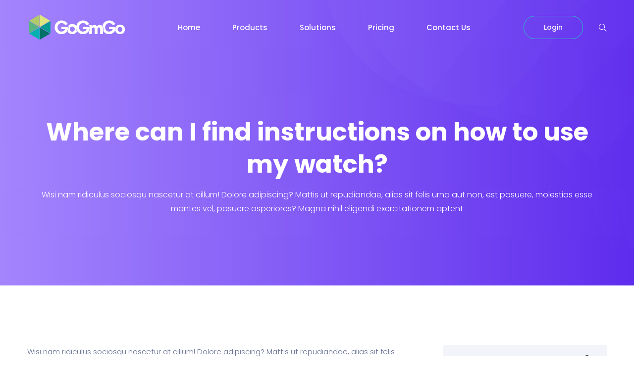

--- FILE ---
content_type: text/html; charset=UTF-8
request_url: https://www.gogmgo.com/faq/where-can-i-find-instructions-on-how-to-use-my-watch/
body_size: 11803
content:
<!DOCTYPE html>
<html lang="en-US">
    <head>
        <meta charset="UTF-8">
        <!-- For IE -->
        <meta http-equiv="X-UA-Compatible" content="IE=edge">
        <!-- For Resposive Device -->
        <meta name="viewport" content="width=device-width, initial-scale=1.0">

        <meta name='robots' content='index, follow, max-image-preview:large, max-snippet:-1, max-video-preview:-1' />

	<!-- This site is optimized with the Yoast SEO plugin v20.1 - https://yoast.com/wordpress/plugins/seo/ -->
	<title>Where can I find instructions on how to use my watch? | GoGMGo</title>
	<link rel="canonical" href="https://www.gogmgo.com/faq/where-can-i-find-instructions-on-how-to-use-my-watch/" />
	<meta property="og:locale" content="en_US" />
	<meta property="og:type" content="article" />
	<meta property="og:title" content="Where can I find instructions on how to use my watch? | GoGMGo" />
	<meta property="og:description" content="Wisi nam ridiculus sociosqu nascetur at cillum! Dolore adipiscing? Mattis ut repudiandae, alias sit felis urna aut non, est posuere, molestias esse montes vel, posuere asperiores? Magna nihil eligendi exercitationem aptent" />
	<meta property="og:url" content="https://www.gogmgo.com/faq/where-can-i-find-instructions-on-how-to-use-my-watch/" />
	<meta property="og:site_name" content="GoGMGo" />
	<meta name="twitter:card" content="summary_large_image" />
	<script type="application/ld+json" class="yoast-schema-graph">{"@context":"https://schema.org","@graph":[{"@type":"WebPage","@id":"https://www.gogmgo.com/faq/where-can-i-find-instructions-on-how-to-use-my-watch/","url":"https://www.gogmgo.com/faq/where-can-i-find-instructions-on-how-to-use-my-watch/","name":"Where can I find instructions on how to use my watch? | GoGMGo","isPartOf":{"@id":"https://www.gogmgo.com/#website"},"datePublished":"2019-05-08T09:13:46+00:00","dateModified":"2019-05-08T09:13:46+00:00","breadcrumb":{"@id":"https://www.gogmgo.com/faq/where-can-i-find-instructions-on-how-to-use-my-watch/#breadcrumb"},"inLanguage":"en-US","potentialAction":[{"@type":"ReadAction","target":["https://www.gogmgo.com/faq/where-can-i-find-instructions-on-how-to-use-my-watch/"]}]},{"@type":"BreadcrumbList","@id":"https://www.gogmgo.com/faq/where-can-i-find-instructions-on-how-to-use-my-watch/#breadcrumb","itemListElement":[{"@type":"ListItem","position":1,"name":"Home","item":"https://www.gogmgo.com/"},{"@type":"ListItem","position":2,"name":"Where can I find instructions on how to use my watch?"}]},{"@type":"WebSite","@id":"https://www.gogmgo.com/#website","url":"https://www.gogmgo.com/","name":"GoGMGo","description":"POS + ERP for Southeast Asia F&amp;B","publisher":{"@id":"https://www.gogmgo.com/#organization"},"potentialAction":[{"@type":"SearchAction","target":{"@type":"EntryPoint","urlTemplate":"https://www.gogmgo.com/?s={search_term_string}"},"query-input":"required name=search_term_string"}],"inLanguage":"en-US"},{"@type":"Organization","@id":"https://www.gogmgo.com/#organization","name":"GoGMGo","url":"https://www.gogmgo.com/","logo":{"@type":"ImageObject","inLanguage":"en-US","@id":"https://www.gogmgo.com/#/schema/logo/image/","url":"https://www.gogmgo.com/wp-content/uploads/2020/04/Icon-3.png","contentUrl":"https://www.gogmgo.com/wp-content/uploads/2020/04/Icon-3.png","width":139,"height":134,"caption":"GoGMGo"},"image":{"@id":"https://www.gogmgo.com/#/schema/logo/image/"}}]}</script>
	<!-- / Yoast SEO plugin. -->


<link rel='dns-prefetch' href='//js.hs-scripts.com' />
<link rel='dns-prefetch' href='//cdn.lordicon.com' />
<link rel='dns-prefetch' href='//fonts.googleapis.com' />
<link rel="alternate" type="application/rss+xml" title="GoGMGo &raquo; Feed" href="https://www.gogmgo.com/feed/" />
<link rel="alternate" type="application/rss+xml" title="GoGMGo &raquo; Comments Feed" href="https://www.gogmgo.com/comments/feed/" />
		<!-- This site uses the Google Analytics by MonsterInsights plugin v8.12.1 - Using Analytics tracking - https://www.monsterinsights.com/ -->
							<script
				src="//www.googletagmanager.com/gtag/js?id=UA-168212296-1"  data-cfasync="false" data-wpfc-render="false" type="text/javascript" async></script>
			<script data-cfasync="false" data-wpfc-render="false" type="text/javascript">
				var mi_version = '8.12.1';
				var mi_track_user = true;
				var mi_no_track_reason = '';
				
								var disableStrs = [
															'ga-disable-UA-168212296-1',
									];

				/* Function to detect opted out users */
				function __gtagTrackerIsOptedOut() {
					for (var index = 0; index < disableStrs.length; index++) {
						if (document.cookie.indexOf(disableStrs[index] + '=true') > -1) {
							return true;
						}
					}

					return false;
				}

				/* Disable tracking if the opt-out cookie exists. */
				if (__gtagTrackerIsOptedOut()) {
					for (var index = 0; index < disableStrs.length; index++) {
						window[disableStrs[index]] = true;
					}
				}

				/* Opt-out function */
				function __gtagTrackerOptout() {
					for (var index = 0; index < disableStrs.length; index++) {
						document.cookie = disableStrs[index] + '=true; expires=Thu, 31 Dec 2099 23:59:59 UTC; path=/';
						window[disableStrs[index]] = true;
					}
				}

				if ('undefined' === typeof gaOptout) {
					function gaOptout() {
						__gtagTrackerOptout();
					}
				}
								window.dataLayer = window.dataLayer || [];

				window.MonsterInsightsDualTracker = {
					helpers: {},
					trackers: {},
				};
				if (mi_track_user) {
					function __gtagDataLayer() {
						dataLayer.push(arguments);
					}

					function __gtagTracker(type, name, parameters) {
						if (!parameters) {
							parameters = {};
						}

						if (parameters.send_to) {
							__gtagDataLayer.apply(null, arguments);
							return;
						}

						if (type === 'event') {
							
														parameters.send_to = monsterinsights_frontend.ua;
							__gtagDataLayer(type, name, parameters);
													} else {
							__gtagDataLayer.apply(null, arguments);
						}
					}

					__gtagTracker('js', new Date());
					__gtagTracker('set', {
						'developer_id.dZGIzZG': true,
											});
															__gtagTracker('config', 'UA-168212296-1', {"forceSSL":"true","link_attribution":"true"} );
										window.gtag = __gtagTracker;										(function () {
						/* https://developers.google.com/analytics/devguides/collection/analyticsjs/ */
						/* ga and __gaTracker compatibility shim. */
						var noopfn = function () {
							return null;
						};
						var newtracker = function () {
							return new Tracker();
						};
						var Tracker = function () {
							return null;
						};
						var p = Tracker.prototype;
						p.get = noopfn;
						p.set = noopfn;
						p.send = function () {
							var args = Array.prototype.slice.call(arguments);
							args.unshift('send');
							__gaTracker.apply(null, args);
						};
						var __gaTracker = function () {
							var len = arguments.length;
							if (len === 0) {
								return;
							}
							var f = arguments[len - 1];
							if (typeof f !== 'object' || f === null || typeof f.hitCallback !== 'function') {
								if ('send' === arguments[0]) {
									var hitConverted, hitObject = false, action;
									if ('event' === arguments[1]) {
										if ('undefined' !== typeof arguments[3]) {
											hitObject = {
												'eventAction': arguments[3],
												'eventCategory': arguments[2],
												'eventLabel': arguments[4],
												'value': arguments[5] ? arguments[5] : 1,
											}
										}
									}
									if ('pageview' === arguments[1]) {
										if ('undefined' !== typeof arguments[2]) {
											hitObject = {
												'eventAction': 'page_view',
												'page_path': arguments[2],
											}
										}
									}
									if (typeof arguments[2] === 'object') {
										hitObject = arguments[2];
									}
									if (typeof arguments[5] === 'object') {
										Object.assign(hitObject, arguments[5]);
									}
									if ('undefined' !== typeof arguments[1].hitType) {
										hitObject = arguments[1];
										if ('pageview' === hitObject.hitType) {
											hitObject.eventAction = 'page_view';
										}
									}
									if (hitObject) {
										action = 'timing' === arguments[1].hitType ? 'timing_complete' : hitObject.eventAction;
										hitConverted = mapArgs(hitObject);
										__gtagTracker('event', action, hitConverted);
									}
								}
								return;
							}

							function mapArgs(args) {
								var arg, hit = {};
								var gaMap = {
									'eventCategory': 'event_category',
									'eventAction': 'event_action',
									'eventLabel': 'event_label',
									'eventValue': 'event_value',
									'nonInteraction': 'non_interaction',
									'timingCategory': 'event_category',
									'timingVar': 'name',
									'timingValue': 'value',
									'timingLabel': 'event_label',
									'page': 'page_path',
									'location': 'page_location',
									'title': 'page_title',
								};
								for (arg in args) {
																		if (!(!args.hasOwnProperty(arg) || !gaMap.hasOwnProperty(arg))) {
										hit[gaMap[arg]] = args[arg];
									} else {
										hit[arg] = args[arg];
									}
								}
								return hit;
							}

							try {
								f.hitCallback();
							} catch (ex) {
							}
						};
						__gaTracker.create = newtracker;
						__gaTracker.getByName = newtracker;
						__gaTracker.getAll = function () {
							return [];
						};
						__gaTracker.remove = noopfn;
						__gaTracker.loaded = true;
						window['__gaTracker'] = __gaTracker;
					})();
									} else {
										console.log("");
					(function () {
						function __gtagTracker() {
							return null;
						}

						window['__gtagTracker'] = __gtagTracker;
						window['gtag'] = __gtagTracker;
					})();
									}
			</script>
				<!-- / Google Analytics by MonsterInsights -->
		<script type="text/javascript">
window._wpemojiSettings = {"baseUrl":"https:\/\/s.w.org\/images\/core\/emoji\/14.0.0\/72x72\/","ext":".png","svgUrl":"https:\/\/s.w.org\/images\/core\/emoji\/14.0.0\/svg\/","svgExt":".svg","source":{"concatemoji":"https:\/\/www.gogmgo.com\/wp-includes\/js\/wp-emoji-release.min.js?ver=6.1.1"}};
/*! This file is auto-generated */
!function(e,a,t){var n,r,o,i=a.createElement("canvas"),p=i.getContext&&i.getContext("2d");function s(e,t){var a=String.fromCharCode,e=(p.clearRect(0,0,i.width,i.height),p.fillText(a.apply(this,e),0,0),i.toDataURL());return p.clearRect(0,0,i.width,i.height),p.fillText(a.apply(this,t),0,0),e===i.toDataURL()}function c(e){var t=a.createElement("script");t.src=e,t.defer=t.type="text/javascript",a.getElementsByTagName("head")[0].appendChild(t)}for(o=Array("flag","emoji"),t.supports={everything:!0,everythingExceptFlag:!0},r=0;r<o.length;r++)t.supports[o[r]]=function(e){if(p&&p.fillText)switch(p.textBaseline="top",p.font="600 32px Arial",e){case"flag":return s([127987,65039,8205,9895,65039],[127987,65039,8203,9895,65039])?!1:!s([55356,56826,55356,56819],[55356,56826,8203,55356,56819])&&!s([55356,57332,56128,56423,56128,56418,56128,56421,56128,56430,56128,56423,56128,56447],[55356,57332,8203,56128,56423,8203,56128,56418,8203,56128,56421,8203,56128,56430,8203,56128,56423,8203,56128,56447]);case"emoji":return!s([129777,127995,8205,129778,127999],[129777,127995,8203,129778,127999])}return!1}(o[r]),t.supports.everything=t.supports.everything&&t.supports[o[r]],"flag"!==o[r]&&(t.supports.everythingExceptFlag=t.supports.everythingExceptFlag&&t.supports[o[r]]);t.supports.everythingExceptFlag=t.supports.everythingExceptFlag&&!t.supports.flag,t.DOMReady=!1,t.readyCallback=function(){t.DOMReady=!0},t.supports.everything||(n=function(){t.readyCallback()},a.addEventListener?(a.addEventListener("DOMContentLoaded",n,!1),e.addEventListener("load",n,!1)):(e.attachEvent("onload",n),a.attachEvent("onreadystatechange",function(){"complete"===a.readyState&&t.readyCallback()})),(e=t.source||{}).concatemoji?c(e.concatemoji):e.wpemoji&&e.twemoji&&(c(e.twemoji),c(e.wpemoji)))}(window,document,window._wpemojiSettings);
</script>
<style type="text/css">
img.wp-smiley,
img.emoji {
	display: inline !important;
	border: none !important;
	box-shadow: none !important;
	height: 1em !important;
	width: 1em !important;
	margin: 0 0.07em !important;
	vertical-align: -0.1em !important;
	background: none !important;
	padding: 0 !important;
}
</style>
	<link rel='stylesheet' id='wp-block-library-css' href='https://www.gogmgo.com/wp-includes/css/dist/block-library/style.min.css?ver=6.1.1' type='text/css' media='all' />
<link rel='stylesheet' id='saasland-editor-fonts-css' href='https://fonts.googleapis.com/css?family=Poppins%3A300%2C400%2C500%2C600%2C700%2C900&#038;subset' type='text/css' media='all' />
<link rel='stylesheet' id='font-awesome-5-free-css' href='https://www.gogmgo.com/wp-content/themes/saasland/assets/vendors/font-awesome/css/all.css?ver=6.1.1' type='text/css' media='all' />
<link rel='stylesheet' id='classic-theme-styles-css' href='https://www.gogmgo.com/wp-includes/css/classic-themes.min.css?ver=1' type='text/css' media='all' />
<style id='global-styles-inline-css' type='text/css'>
body{--wp--preset--color--black: #000000;--wp--preset--color--cyan-bluish-gray: #abb8c3;--wp--preset--color--white: #ffffff;--wp--preset--color--pale-pink: #f78da7;--wp--preset--color--vivid-red: #cf2e2e;--wp--preset--color--luminous-vivid-orange: #ff6900;--wp--preset--color--luminous-vivid-amber: #fcb900;--wp--preset--color--light-green-cyan: #7bdcb5;--wp--preset--color--vivid-green-cyan: #00d084;--wp--preset--color--pale-cyan-blue: #8ed1fc;--wp--preset--color--vivid-cyan-blue: #0693e3;--wp--preset--color--vivid-purple: #9b51e0;--wp--preset--gradient--vivid-cyan-blue-to-vivid-purple: linear-gradient(135deg,rgba(6,147,227,1) 0%,rgb(155,81,224) 100%);--wp--preset--gradient--light-green-cyan-to-vivid-green-cyan: linear-gradient(135deg,rgb(122,220,180) 0%,rgb(0,208,130) 100%);--wp--preset--gradient--luminous-vivid-amber-to-luminous-vivid-orange: linear-gradient(135deg,rgba(252,185,0,1) 0%,rgba(255,105,0,1) 100%);--wp--preset--gradient--luminous-vivid-orange-to-vivid-red: linear-gradient(135deg,rgba(255,105,0,1) 0%,rgb(207,46,46) 100%);--wp--preset--gradient--very-light-gray-to-cyan-bluish-gray: linear-gradient(135deg,rgb(238,238,238) 0%,rgb(169,184,195) 100%);--wp--preset--gradient--cool-to-warm-spectrum: linear-gradient(135deg,rgb(74,234,220) 0%,rgb(151,120,209) 20%,rgb(207,42,186) 40%,rgb(238,44,130) 60%,rgb(251,105,98) 80%,rgb(254,248,76) 100%);--wp--preset--gradient--blush-light-purple: linear-gradient(135deg,rgb(255,206,236) 0%,rgb(152,150,240) 100%);--wp--preset--gradient--blush-bordeaux: linear-gradient(135deg,rgb(254,205,165) 0%,rgb(254,45,45) 50%,rgb(107,0,62) 100%);--wp--preset--gradient--luminous-dusk: linear-gradient(135deg,rgb(255,203,112) 0%,rgb(199,81,192) 50%,rgb(65,88,208) 100%);--wp--preset--gradient--pale-ocean: linear-gradient(135deg,rgb(255,245,203) 0%,rgb(182,227,212) 50%,rgb(51,167,181) 100%);--wp--preset--gradient--electric-grass: linear-gradient(135deg,rgb(202,248,128) 0%,rgb(113,206,126) 100%);--wp--preset--gradient--midnight: linear-gradient(135deg,rgb(2,3,129) 0%,rgb(40,116,252) 100%);--wp--preset--duotone--dark-grayscale: url('#wp-duotone-dark-grayscale');--wp--preset--duotone--grayscale: url('#wp-duotone-grayscale');--wp--preset--duotone--purple-yellow: url('#wp-duotone-purple-yellow');--wp--preset--duotone--blue-red: url('#wp-duotone-blue-red');--wp--preset--duotone--midnight: url('#wp-duotone-midnight');--wp--preset--duotone--magenta-yellow: url('#wp-duotone-magenta-yellow');--wp--preset--duotone--purple-green: url('#wp-duotone-purple-green');--wp--preset--duotone--blue-orange: url('#wp-duotone-blue-orange');--wp--preset--font-size--small: 13px;--wp--preset--font-size--medium: 20px;--wp--preset--font-size--large: 36px;--wp--preset--font-size--x-large: 42px;--wp--preset--spacing--20: 0.44rem;--wp--preset--spacing--30: 0.67rem;--wp--preset--spacing--40: 1rem;--wp--preset--spacing--50: 1.5rem;--wp--preset--spacing--60: 2.25rem;--wp--preset--spacing--70: 3.38rem;--wp--preset--spacing--80: 5.06rem;}:where(.is-layout-flex){gap: 0.5em;}body .is-layout-flow > .alignleft{float: left;margin-inline-start: 0;margin-inline-end: 2em;}body .is-layout-flow > .alignright{float: right;margin-inline-start: 2em;margin-inline-end: 0;}body .is-layout-flow > .aligncenter{margin-left: auto !important;margin-right: auto !important;}body .is-layout-constrained > .alignleft{float: left;margin-inline-start: 0;margin-inline-end: 2em;}body .is-layout-constrained > .alignright{float: right;margin-inline-start: 2em;margin-inline-end: 0;}body .is-layout-constrained > .aligncenter{margin-left: auto !important;margin-right: auto !important;}body .is-layout-constrained > :where(:not(.alignleft):not(.alignright):not(.alignfull)){max-width: var(--wp--style--global--content-size);margin-left: auto !important;margin-right: auto !important;}body .is-layout-constrained > .alignwide{max-width: var(--wp--style--global--wide-size);}body .is-layout-flex{display: flex;}body .is-layout-flex{flex-wrap: wrap;align-items: center;}body .is-layout-flex > *{margin: 0;}:where(.wp-block-columns.is-layout-flex){gap: 2em;}.has-black-color{color: var(--wp--preset--color--black) !important;}.has-cyan-bluish-gray-color{color: var(--wp--preset--color--cyan-bluish-gray) !important;}.has-white-color{color: var(--wp--preset--color--white) !important;}.has-pale-pink-color{color: var(--wp--preset--color--pale-pink) !important;}.has-vivid-red-color{color: var(--wp--preset--color--vivid-red) !important;}.has-luminous-vivid-orange-color{color: var(--wp--preset--color--luminous-vivid-orange) !important;}.has-luminous-vivid-amber-color{color: var(--wp--preset--color--luminous-vivid-amber) !important;}.has-light-green-cyan-color{color: var(--wp--preset--color--light-green-cyan) !important;}.has-vivid-green-cyan-color{color: var(--wp--preset--color--vivid-green-cyan) !important;}.has-pale-cyan-blue-color{color: var(--wp--preset--color--pale-cyan-blue) !important;}.has-vivid-cyan-blue-color{color: var(--wp--preset--color--vivid-cyan-blue) !important;}.has-vivid-purple-color{color: var(--wp--preset--color--vivid-purple) !important;}.has-black-background-color{background-color: var(--wp--preset--color--black) !important;}.has-cyan-bluish-gray-background-color{background-color: var(--wp--preset--color--cyan-bluish-gray) !important;}.has-white-background-color{background-color: var(--wp--preset--color--white) !important;}.has-pale-pink-background-color{background-color: var(--wp--preset--color--pale-pink) !important;}.has-vivid-red-background-color{background-color: var(--wp--preset--color--vivid-red) !important;}.has-luminous-vivid-orange-background-color{background-color: var(--wp--preset--color--luminous-vivid-orange) !important;}.has-luminous-vivid-amber-background-color{background-color: var(--wp--preset--color--luminous-vivid-amber) !important;}.has-light-green-cyan-background-color{background-color: var(--wp--preset--color--light-green-cyan) !important;}.has-vivid-green-cyan-background-color{background-color: var(--wp--preset--color--vivid-green-cyan) !important;}.has-pale-cyan-blue-background-color{background-color: var(--wp--preset--color--pale-cyan-blue) !important;}.has-vivid-cyan-blue-background-color{background-color: var(--wp--preset--color--vivid-cyan-blue) !important;}.has-vivid-purple-background-color{background-color: var(--wp--preset--color--vivid-purple) !important;}.has-black-border-color{border-color: var(--wp--preset--color--black) !important;}.has-cyan-bluish-gray-border-color{border-color: var(--wp--preset--color--cyan-bluish-gray) !important;}.has-white-border-color{border-color: var(--wp--preset--color--white) !important;}.has-pale-pink-border-color{border-color: var(--wp--preset--color--pale-pink) !important;}.has-vivid-red-border-color{border-color: var(--wp--preset--color--vivid-red) !important;}.has-luminous-vivid-orange-border-color{border-color: var(--wp--preset--color--luminous-vivid-orange) !important;}.has-luminous-vivid-amber-border-color{border-color: var(--wp--preset--color--luminous-vivid-amber) !important;}.has-light-green-cyan-border-color{border-color: var(--wp--preset--color--light-green-cyan) !important;}.has-vivid-green-cyan-border-color{border-color: var(--wp--preset--color--vivid-green-cyan) !important;}.has-pale-cyan-blue-border-color{border-color: var(--wp--preset--color--pale-cyan-blue) !important;}.has-vivid-cyan-blue-border-color{border-color: var(--wp--preset--color--vivid-cyan-blue) !important;}.has-vivid-purple-border-color{border-color: var(--wp--preset--color--vivid-purple) !important;}.has-vivid-cyan-blue-to-vivid-purple-gradient-background{background: var(--wp--preset--gradient--vivid-cyan-blue-to-vivid-purple) !important;}.has-light-green-cyan-to-vivid-green-cyan-gradient-background{background: var(--wp--preset--gradient--light-green-cyan-to-vivid-green-cyan) !important;}.has-luminous-vivid-amber-to-luminous-vivid-orange-gradient-background{background: var(--wp--preset--gradient--luminous-vivid-amber-to-luminous-vivid-orange) !important;}.has-luminous-vivid-orange-to-vivid-red-gradient-background{background: var(--wp--preset--gradient--luminous-vivid-orange-to-vivid-red) !important;}.has-very-light-gray-to-cyan-bluish-gray-gradient-background{background: var(--wp--preset--gradient--very-light-gray-to-cyan-bluish-gray) !important;}.has-cool-to-warm-spectrum-gradient-background{background: var(--wp--preset--gradient--cool-to-warm-spectrum) !important;}.has-blush-light-purple-gradient-background{background: var(--wp--preset--gradient--blush-light-purple) !important;}.has-blush-bordeaux-gradient-background{background: var(--wp--preset--gradient--blush-bordeaux) !important;}.has-luminous-dusk-gradient-background{background: var(--wp--preset--gradient--luminous-dusk) !important;}.has-pale-ocean-gradient-background{background: var(--wp--preset--gradient--pale-ocean) !important;}.has-electric-grass-gradient-background{background: var(--wp--preset--gradient--electric-grass) !important;}.has-midnight-gradient-background{background: var(--wp--preset--gradient--midnight) !important;}.has-small-font-size{font-size: var(--wp--preset--font-size--small) !important;}.has-medium-font-size{font-size: var(--wp--preset--font-size--medium) !important;}.has-large-font-size{font-size: var(--wp--preset--font-size--large) !important;}.has-x-large-font-size{font-size: var(--wp--preset--font-size--x-large) !important;}
.wp-block-navigation a:where(:not(.wp-element-button)){color: inherit;}
:where(.wp-block-columns.is-layout-flex){gap: 2em;}
.wp-block-pullquote{font-size: 1.5em;line-height: 1.6;}
</style>
<link rel='stylesheet' id='contact-form-7-css' href='https://www.gogmgo.com/wp-content/plugins/contact-form-7/includes/css/styles.css?ver=5.7.3' type='text/css' media='all' />
<link rel='stylesheet' id='animate-css' href='https://www.gogmgo.com/wp-content/plugins/saasland-core/inc/parallax/assets/css/animate.css?ver=1.0.0' type='text/css' media='all' />
<link rel='stylesheet' id='dladdons-parallax-style-css' href='https://www.gogmgo.com/wp-content/plugins/saasland-core/inc/parallax/assets/css/style.css?ver=1.0.0' type='text/css' media='all' />
<link rel='stylesheet' id='rs-plugin-settings-css' href='https://www.gogmgo.com/wp-content/plugins/slider-revolution/public/assets/css/rs6.css?ver=6.2.2' type='text/css' media='all' />
<style id='rs-plugin-settings-inline-css' type='text/css'>
#rs-demo-id {}
</style>
<link rel='stylesheet' id='drdt-header-footer-css' href='https://www.gogmgo.com/wp-content/plugins/saasland-core/template-modules/header-footer/assets/css/public-mode.css?ver=1768851412' type='text/css' media='all' />
<link rel='stylesheet' id='themify-icon-css' href='https://www.gogmgo.com/wp-content/plugins/saasland-core/template-modules/header-footer/assets/css/themify-icons.css?ver=1768851412' type='text/css' media='all' />
<link rel='stylesheet' id='saasland-fonts-css' href='https://fonts.googleapis.com/css?family=Poppins%3A300%2C400%2C500%2C600%2C700%2C900&#038;subset' type='text/css' media='all' />
<link rel='stylesheet' id='bootstrap-css' href='https://www.gogmgo.com/wp-content/themes/saasland/assets/css/bootstrap.min.css?ver=6.1.1' type='text/css' media='all' />
<link rel='stylesheet' id='elementor-frontend-legacy-css' href='https://www.gogmgo.com/wp-content/plugins/elementor/assets/css/frontend-legacy.min.css?ver=3.10.2' type='text/css' media='all' />
<link rel='stylesheet' id='elementor-frontend-css' href='https://www.gogmgo.com/wp-content/plugins/elementor/assets/css/frontend.min.css?ver=3.10.2' type='text/css' media='all' />
<link rel='stylesheet' id='saasland-elementor-css' href='https://www.gogmgo.com/wp-content/themes/saasland/assets/css/elementor-override.css?ver=6.1.1' type='text/css' media='all' />
<link rel='stylesheet' id='saasland-animate-css' href='https://www.gogmgo.com/wp-content/themes/saasland/assets/vendors/animation/animate.css?ver=6.1.1' type='text/css' media='all' />
<link rel='stylesheet' id='saasland-custom-animations-css' href='https://www.gogmgo.com/wp-content/themes/saasland/assets/css/saasland-animations.css?ver=6.1.1' type='text/css' media='all' />
<link rel='stylesheet' id='magnific-popup-css' href='https://www.gogmgo.com/wp-content/themes/saasland/assets/vendors/magnify-pop/magnific-popup.min.css?ver=6.1.1' type='text/css' media='all' />
<link rel='stylesheet' id='eleganticons-css' href='https://www.gogmgo.com/wp-content/themes/saasland/assets/vendors/elagent/style.min.css?ver=6.1.1' type='text/css' media='all' />
<link rel='stylesheet' id='saasland-wpd-css' href='https://www.gogmgo.com/wp-content/themes/saasland/assets/css/wpd-style.min.css?ver=6.1.1' type='text/css' media='all' />
<link rel='stylesheet' id='saasland-main-css' href='https://www.gogmgo.com/wp-content/themes/saasland/assets/css/style.css?ver=6.1.1' type='text/css' media='all' />
<link rel='stylesheet' id='saasland-elements-css' href='https://www.gogmgo.com/wp-content/themes/saasland/assets/css/elements.css?ver=6.1.1' type='text/css' media='all' />
<link rel='stylesheet' id='saasland-comments-css' href='https://www.gogmgo.com/wp-content/themes/saasland/assets/css/comments.css?ver=6.1.1' type='text/css' media='all' />
<link rel='stylesheet' id='saasland-preloader-css' href='https://www.gogmgo.com/wp-content/themes/saasland/assets/css/pre-loader.css?ver=6.1.1' type='text/css' media='all' />
<link rel='stylesheet' id='saasland-footer-css' href='https://www.gogmgo.com/wp-content/themes/saasland/assets/css/footer.css?ver=6.1.1' type='text/css' media='all' />
<link rel='stylesheet' id='saasland-gutenberg-css' href='https://www.gogmgo.com/wp-content/themes/saasland/assets/css/saasland-gutenberg.css?ver=6.1.1' type='text/css' media='all' />
<link rel='stylesheet' id='saasland-root-css' href='https://www.gogmgo.com/wp-content/themes/saasland/style.css?ver=6.1.1' type='text/css' media='all' />
<link rel='stylesheet' id='saasland-responsive-css' href='https://www.gogmgo.com/wp-content/themes/saasland/assets/css/responsive.min.css?ver=6.1.1' type='text/css' media='all' />
<style id='saasland-responsive-inline-css' type='text/css'>

            #status {
                background-image: url(https://www.gogmgo.com/wp-content/uploads/2023/02/GoGMGo-Loader-2023-vFinal.gif);
                background-repeat: no-repeat;
                background-position: center;
            }
                .new_footer_top .footer_bg {
                    background: url(https://www.gogmgo.com/wp-content/themes/saasland/assets/img/seo/footer_bg.png ) no-repeat scroll center 0 !important;
                }
                .new_footer_top .footer_bg .footer_bg_one {
                    background: url(https://www.gogmgo.com/wp-content/themes/saasland/assets/img/seo/car.png ) no-repeat center center !important;
                }
                .new_footer_top .footer_bg .footer_bg_two {
                    background: url(https://www.gogmgo.com/wp-content/themes/saasland/assets/img/seo/bike.png ) no-repeat center center !important;
                }
</style>
<link rel='stylesheet' id='saasland-responsive2-css' href='https://www.gogmgo.com/wp-content/themes/saasland/assets/css/responsive-2.css?ver=6.1.1' type='text/css' media='all' />
<link rel='stylesheet' id='mCustomScrollbar-css' href='https://www.gogmgo.com/wp-content/themes/saasland/assets/vendors/scroll/jquery.mCustomScrollbar.min.css?ver=6.1.1' type='text/css' media='all' />
<link rel='stylesheet' id='saasland-override-elementor-css' href='https://www.gogmgo.com/wp-content/plugins/saasland-core/assets/css/elementor-override.css?ver=6.1.1' type='text/css' media='all' />
<link rel='stylesheet' id='saasland-custom-css' href='https://www.gogmgo.com/wp-content/plugins/saasland-core/assets/css/custom.css?ver=6.1.1' type='text/css' media='all' />
<link rel='stylesheet' id='saasland-customizer-css' href='https://www.gogmgo.com/wp-content/plugins/saasland-core/assets/css/customizer.css?ver=6.1.1' type='text/css' media='all' />
<link rel='stylesheet' id='saasland-core-main-css' href='https://www.gogmgo.com/wp-content/plugins/saasland-core/assets/css/main.css?ver=6.1.1' type='text/css' media='all' />
<link rel='stylesheet' id='saasland-core-responsive-css' href='https://www.gogmgo.com/wp-content/plugins/saasland-core/assets/css/responsive.css?ver=6.1.1' type='text/css' media='all' />
<script type='text/javascript' src='https://www.gogmgo.com/wp-includes/js/jquery/jquery.min.js?ver=3.6.1' id='jquery-core-js'></script>
<script type='text/javascript' src='https://www.gogmgo.com/wp-includes/js/jquery/jquery-migrate.min.js?ver=3.3.2' id='jquery-migrate-js'></script>
<script type='text/javascript' src='https://www.gogmgo.com/wp-content/plugins/google-analytics-for-wordpress/assets/js/frontend-gtag.min.js?ver=8.12.1' id='monsterinsights-frontend-script-js'></script>
<script data-cfasync="false" data-wpfc-render="false" type="text/javascript" id='monsterinsights-frontend-script-js-extra'>/* <![CDATA[ */
var monsterinsights_frontend = {"js_events_tracking":"true","download_extensions":"doc,pdf,ppt,zip,xls,docx,pptx,xlsx","inbound_paths":"[{\"path\":\"\\\/go\\\/\",\"label\":\"affiliate\"},{\"path\":\"\\\/recommend\\\/\",\"label\":\"affiliate\"}]","home_url":"https:\/\/www.gogmgo.com","hash_tracking":"false","ua":"UA-168212296-1","v4_id":""};/* ]]> */
</script>
<script type='text/javascript' src='https://www.gogmgo.com/wp-content/plugins/saasland-core/inc/parallax/assets/js/parallax.min.js?ver=1.0.0' id='dl-parallax-js'></script>
<script type='text/javascript' src='https://www.gogmgo.com/wp-content/plugins/saasland-core/inc/parallax/assets/js/parallax.move.js?ver=1.0.0' id='dl-parallax-move-js'></script>
<script type='text/javascript' src='https://www.gogmgo.com/wp-content/plugins/saasland-core/inc/parallax/assets/js/parallax.scrolling.js?ver=1.0.0' id='dl-parallax-scrolling-js'></script>
<script type='text/javascript' src='https://www.gogmgo.com/wp-content/plugins/slider-revolution/public/assets/js/rbtools.min.js?ver=6.0' id='tp-tools-js'></script>
<script type='text/javascript' src='https://www.gogmgo.com/wp-content/plugins/slider-revolution/public/assets/js/rs6.min.js?ver=6.2.2' id='revmin-js'></script>
<link rel="https://api.w.org/" href="https://www.gogmgo.com/wp-json/" /><link rel="EditURI" type="application/rsd+xml" title="RSD" href="https://www.gogmgo.com/xmlrpc.php?rsd" />
<link rel="wlwmanifest" type="application/wlwmanifest+xml" href="https://www.gogmgo.com/wp-includes/wlwmanifest.xml" />
<meta name="generator" content="WordPress 6.1.1" />
<link rel='shortlink' href='https://www.gogmgo.com/?p=3839' />
<link rel="alternate" type="application/json+oembed" href="https://www.gogmgo.com/wp-json/oembed/1.0/embed?url=https%3A%2F%2Fwww.gogmgo.com%2Ffaq%2Fwhere-can-i-find-instructions-on-how-to-use-my-watch%2F" />
<link rel="alternate" type="text/xml+oembed" href="https://www.gogmgo.com/wp-json/oembed/1.0/embed?url=https%3A%2F%2Fwww.gogmgo.com%2Ffaq%2Fwhere-can-i-find-instructions-on-how-to-use-my-watch%2F&#038;format=xml" />
			<!-- DO NOT COPY THIS SNIPPET! Start of Page Analytics Tracking for HubSpot WordPress plugin v10.0.19-->
			<script type="text/javascript" class="hsq-set-content-id" data-content-id="">
				var _hsq = _hsq || [];
				_hsq.push(["setContentType", ""]);
			</script>
			<!-- DO NOT COPY THIS SNIPPET! End of Page Analytics Tracking for HubSpot WordPress plugin -->
			<style type="text/css">.recentcomments a{display:inline !important;padding:0 !important;margin:0 !important;}</style><meta name="generator" content="Powered by Slider Revolution 6.2.2 - responsive, Mobile-Friendly Slider Plugin for WordPress with comfortable drag and drop interface." />
<link rel="icon" href="https://www.gogmgo.com/wp-content/uploads/2020/04/cropped-Icon-3-32x32.png" sizes="32x32" />
<link rel="icon" href="https://www.gogmgo.com/wp-content/uploads/2020/04/cropped-Icon-3-192x192.png" sizes="192x192" />
<link rel="apple-touch-icon" href="https://www.gogmgo.com/wp-content/uploads/2020/04/cropped-Icon-3-180x180.png" />
<meta name="msapplication-TileImage" content="https://www.gogmgo.com/wp-content/uploads/2020/04/cropped-Icon-3-270x270.png" />
<script type="text/javascript">function setREVStartSize(e){			
			try {								
				var pw = document.getElementById(e.c).parentNode.offsetWidth,
					newh;
				pw = pw===0 || isNaN(pw) ? window.innerWidth : pw;
				e.tabw = e.tabw===undefined ? 0 : parseInt(e.tabw);
				e.thumbw = e.thumbw===undefined ? 0 : parseInt(e.thumbw);
				e.tabh = e.tabh===undefined ? 0 : parseInt(e.tabh);
				e.thumbh = e.thumbh===undefined ? 0 : parseInt(e.thumbh);
				e.tabhide = e.tabhide===undefined ? 0 : parseInt(e.tabhide);
				e.thumbhide = e.thumbhide===undefined ? 0 : parseInt(e.thumbhide);
				e.mh = e.mh===undefined || e.mh=="" || e.mh==="auto" ? 0 : parseInt(e.mh,0);		
				if(e.layout==="fullscreen" || e.l==="fullscreen") 						
					newh = Math.max(e.mh,window.innerHeight);				
				else{					
					e.gw = Array.isArray(e.gw) ? e.gw : [e.gw];
					for (var i in e.rl) if (e.gw[i]===undefined || e.gw[i]===0) e.gw[i] = e.gw[i-1];					
					e.gh = e.el===undefined || e.el==="" || (Array.isArray(e.el) && e.el.length==0)? e.gh : e.el;
					e.gh = Array.isArray(e.gh) ? e.gh : [e.gh];
					for (var i in e.rl) if (e.gh[i]===undefined || e.gh[i]===0) e.gh[i] = e.gh[i-1];
										
					var nl = new Array(e.rl.length),
						ix = 0,						
						sl;					
					e.tabw = e.tabhide>=pw ? 0 : e.tabw;
					e.thumbw = e.thumbhide>=pw ? 0 : e.thumbw;
					e.tabh = e.tabhide>=pw ? 0 : e.tabh;
					e.thumbh = e.thumbhide>=pw ? 0 : e.thumbh;					
					for (var i in e.rl) nl[i] = e.rl[i]<window.innerWidth ? 0 : e.rl[i];
					sl = nl[0];									
					for (var i in nl) if (sl>nl[i] && nl[i]>0) { sl = nl[i]; ix=i;}															
					var m = pw>(e.gw[ix]+e.tabw+e.thumbw) ? 1 : (pw-(e.tabw+e.thumbw)) / (e.gw[ix]);					

					newh =  (e.type==="carousel" && e.justify==="true" ? e.gh[ix] : (e.gh[ix] * m)) + (e.tabh + e.thumbh);
				}			
				
				if(window.rs_init_css===undefined) window.rs_init_css = document.head.appendChild(document.createElement("style"));					
				document.getElementById(e.c).height = newh;
				window.rs_init_css.innerHTML += "#"+e.c+"_wrapper { height: "+newh+"px }";				
			} catch(e){
				console.log("Failure at Presize of Slider:" + e)
			}					   
		  };</script>
<style type="text/css" title="dynamic-css" class="options-output">.navbar-brand>img{width:200px;}.header_area .navbar .btn_get{color:#ffffff;}.header_area .navbar .btn_get{border-color:#23ccbf;}.header_area .navbar .btn_get{background:transparent;}.header_area .navbar .btn_get:hover{color:#ffffff;}.header_area .navbar .btn_get:hover{border-color:#23ccbf;}.header_area .navbar .btn_get:hover{background:#23ccbf;}.navbar_fixed .header_area .navbar .btn_get:hover{border-color:#23ccbf;}.navbar_fixed.header_area .navbar .btn_get{border-color:#23ccbf;}.navbar_fixed.header_area .navbar .btn_get{color:#000000;}.navbar_fixed.header_area .navbar .btn_get{background:transparent;}.header_area.navbar_fixed .navbar .btn_get.btn-meta:hover{color:#ffffff;}.header_area.navbar_fixed .navbar .btn_get.btn-meta:hover{background:#23ccbf;}.header_area.navbar_fixed .navbar .btn_get.btn-meta:hover{border-color:#23ccbf;}.header_area .navbar .navbar-nav .menu-item{margin-right:20px;}</style>    </head>

    <body data-rsssl=1 class="faq-template-default single single-faq postid-3839 wp-embed-responsive droit-header droit-footer droit-template-saasland droit-stylesheet-saasland not_logged_in elementor-default elementor-kit-6457" data-spy="scroll" data-target=".navbar" data-offset="70">
    <svg xmlns="http://www.w3.org/2000/svg" viewBox="0 0 0 0" width="0" height="0" focusable="false" role="none" style="visibility: hidden; position: absolute; left: -9999px; overflow: hidden;" ><defs><filter id="wp-duotone-dark-grayscale"><feColorMatrix color-interpolation-filters="sRGB" type="matrix" values=" .299 .587 .114 0 0 .299 .587 .114 0 0 .299 .587 .114 0 0 .299 .587 .114 0 0 " /><feComponentTransfer color-interpolation-filters="sRGB" ><feFuncR type="table" tableValues="0 0.49803921568627" /><feFuncG type="table" tableValues="0 0.49803921568627" /><feFuncB type="table" tableValues="0 0.49803921568627" /><feFuncA type="table" tableValues="1 1" /></feComponentTransfer><feComposite in2="SourceGraphic" operator="in" /></filter></defs></svg><svg xmlns="http://www.w3.org/2000/svg" viewBox="0 0 0 0" width="0" height="0" focusable="false" role="none" style="visibility: hidden; position: absolute; left: -9999px; overflow: hidden;" ><defs><filter id="wp-duotone-grayscale"><feColorMatrix color-interpolation-filters="sRGB" type="matrix" values=" .299 .587 .114 0 0 .299 .587 .114 0 0 .299 .587 .114 0 0 .299 .587 .114 0 0 " /><feComponentTransfer color-interpolation-filters="sRGB" ><feFuncR type="table" tableValues="0 1" /><feFuncG type="table" tableValues="0 1" /><feFuncB type="table" tableValues="0 1" /><feFuncA type="table" tableValues="1 1" /></feComponentTransfer><feComposite in2="SourceGraphic" operator="in" /></filter></defs></svg><svg xmlns="http://www.w3.org/2000/svg" viewBox="0 0 0 0" width="0" height="0" focusable="false" role="none" style="visibility: hidden; position: absolute; left: -9999px; overflow: hidden;" ><defs><filter id="wp-duotone-purple-yellow"><feColorMatrix color-interpolation-filters="sRGB" type="matrix" values=" .299 .587 .114 0 0 .299 .587 .114 0 0 .299 .587 .114 0 0 .299 .587 .114 0 0 " /><feComponentTransfer color-interpolation-filters="sRGB" ><feFuncR type="table" tableValues="0.54901960784314 0.98823529411765" /><feFuncG type="table" tableValues="0 1" /><feFuncB type="table" tableValues="0.71764705882353 0.25490196078431" /><feFuncA type="table" tableValues="1 1" /></feComponentTransfer><feComposite in2="SourceGraphic" operator="in" /></filter></defs></svg><svg xmlns="http://www.w3.org/2000/svg" viewBox="0 0 0 0" width="0" height="0" focusable="false" role="none" style="visibility: hidden; position: absolute; left: -9999px; overflow: hidden;" ><defs><filter id="wp-duotone-blue-red"><feColorMatrix color-interpolation-filters="sRGB" type="matrix" values=" .299 .587 .114 0 0 .299 .587 .114 0 0 .299 .587 .114 0 0 .299 .587 .114 0 0 " /><feComponentTransfer color-interpolation-filters="sRGB" ><feFuncR type="table" tableValues="0 1" /><feFuncG type="table" tableValues="0 0.27843137254902" /><feFuncB type="table" tableValues="0.5921568627451 0.27843137254902" /><feFuncA type="table" tableValues="1 1" /></feComponentTransfer><feComposite in2="SourceGraphic" operator="in" /></filter></defs></svg><svg xmlns="http://www.w3.org/2000/svg" viewBox="0 0 0 0" width="0" height="0" focusable="false" role="none" style="visibility: hidden; position: absolute; left: -9999px; overflow: hidden;" ><defs><filter id="wp-duotone-midnight"><feColorMatrix color-interpolation-filters="sRGB" type="matrix" values=" .299 .587 .114 0 0 .299 .587 .114 0 0 .299 .587 .114 0 0 .299 .587 .114 0 0 " /><feComponentTransfer color-interpolation-filters="sRGB" ><feFuncR type="table" tableValues="0 0" /><feFuncG type="table" tableValues="0 0.64705882352941" /><feFuncB type="table" tableValues="0 1" /><feFuncA type="table" tableValues="1 1" /></feComponentTransfer><feComposite in2="SourceGraphic" operator="in" /></filter></defs></svg><svg xmlns="http://www.w3.org/2000/svg" viewBox="0 0 0 0" width="0" height="0" focusable="false" role="none" style="visibility: hidden; position: absolute; left: -9999px; overflow: hidden;" ><defs><filter id="wp-duotone-magenta-yellow"><feColorMatrix color-interpolation-filters="sRGB" type="matrix" values=" .299 .587 .114 0 0 .299 .587 .114 0 0 .299 .587 .114 0 0 .299 .587 .114 0 0 " /><feComponentTransfer color-interpolation-filters="sRGB" ><feFuncR type="table" tableValues="0.78039215686275 1" /><feFuncG type="table" tableValues="0 0.94901960784314" /><feFuncB type="table" tableValues="0.35294117647059 0.47058823529412" /><feFuncA type="table" tableValues="1 1" /></feComponentTransfer><feComposite in2="SourceGraphic" operator="in" /></filter></defs></svg><svg xmlns="http://www.w3.org/2000/svg" viewBox="0 0 0 0" width="0" height="0" focusable="false" role="none" style="visibility: hidden; position: absolute; left: -9999px; overflow: hidden;" ><defs><filter id="wp-duotone-purple-green"><feColorMatrix color-interpolation-filters="sRGB" type="matrix" values=" .299 .587 .114 0 0 .299 .587 .114 0 0 .299 .587 .114 0 0 .299 .587 .114 0 0 " /><feComponentTransfer color-interpolation-filters="sRGB" ><feFuncR type="table" tableValues="0.65098039215686 0.40392156862745" /><feFuncG type="table" tableValues="0 1" /><feFuncB type="table" tableValues="0.44705882352941 0.4" /><feFuncA type="table" tableValues="1 1" /></feComponentTransfer><feComposite in2="SourceGraphic" operator="in" /></filter></defs></svg><svg xmlns="http://www.w3.org/2000/svg" viewBox="0 0 0 0" width="0" height="0" focusable="false" role="none" style="visibility: hidden; position: absolute; left: -9999px; overflow: hidden;" ><defs><filter id="wp-duotone-blue-orange"><feColorMatrix color-interpolation-filters="sRGB" type="matrix" values=" .299 .587 .114 0 0 .299 .587 .114 0 0 .299 .587 .114 0 0 .299 .587 .114 0 0 " /><feComponentTransfer color-interpolation-filters="sRGB" ><feFuncR type="table" tableValues="0.098039215686275 1" /><feFuncG type="table" tableValues="0 0.66274509803922" /><feFuncB type="table" tableValues="0.84705882352941 0.41960784313725" /><feFuncA type="table" tableValues="1 1" /></feComponentTransfer><feComposite in2="SourceGraphic" operator="in" /></filter></defs></svg>
                    <div id="preloader">
                    <div id="status"></div>
                </div>
                
    <div class="body_wrapper">
        
            <header class="header_area  header_stick">
                                <nav class="navbar navbar-expand-lg menu_center">
                    <div class="container">
                    <a class="navbar-brand sticky_logo" href="https://www.gogmgo.com/">
            <img src="https://www.gogmgo.com/wp-content/uploads/2023/02/GoGMGo-Logo-vElvi-White.svg" srcset='https://www.gogmgo.com/wp-content/uploads/2023/02/GoGMGo-Logo-vElvi-White.svg 2x' alt="GoGMGo">
        <img src="https://www.gogmgo.com/wp-content/uploads/2023/02/GoGMGo-Logo-2023-vTrans-Test-2.svg" srcset='https://www.gogmgo.com/wp-content/uploads/2023/02/GoGMGo-Logo-2023-vTrans-Test-2.svg 2x' alt="GoGMGo">
        </a>
                    
                        <button class="navbar-toggler collapsed" type="button" data-toggle="collapse" data-target="#navbarSupportedContent" aria-controls="navbarSupportedContent" aria-expanded="false" aria-label="Toggle navigation">
        <span class="menu_toggle">
            <span class="hamburger">
                <span></span>
                <span></span>
                <span></span>
            </span>
            <span class="hamburger-cross">
                <span></span>
                <span></span>
            </span>
        </span>
    </button>

<div class="collapse navbar-collapse justify-content-center" id="navbarSupportedContent">
    <ul id="menu-header-menu" class="navbar-nav menu  ml-auto mr-auto"><li itemscope="itemscope"  id="menu-item-5431" class="menu-item menu-item-type-post_type menu-item-object-page menu-item-home menu-item-5431 nav-item"><a href="https://www.gogmgo.com/"   class="nav-link">Home </a></li>
<li itemscope="itemscope"  id="menu-item-6063" class="menu-item menu-item-type-post_type menu-item-object-page menu-item-6063 nav-item"><a href="https://www.gogmgo.com/products/"   class="nav-link">Products </a></li>
<li itemscope="itemscope"  id="menu-item-6064" class="menu-item menu-item-type-post_type menu-item-object-page menu-item-6064 nav-item"><a href="https://www.gogmgo.com/solutions/"   class="nav-link">Solutions </a></li>
<li itemscope="itemscope"  id="menu-item-5486" class="menu-item menu-item-type-custom menu-item-object-custom menu-item-5486 nav-item"><a href="https://gogmgo.com/#pricing"   class="nav-link">Pricing </a></li>
<li itemscope="itemscope"  id="menu-item-6062" class="menu-item menu-item-type-post_type menu-item-object-page menu-item-6062 nav-item"><a href="https://www.gogmgo.com/contact-us/"   class="nav-link">Contact Us </a></li>
</ul>
    <a class="menu_cus btn_get btn-meta btn_get_radious" href="https://erp.gogmgo.com/users/login">
        Login    </a>
</div>
                        <div class="alter_nav search_exist">
        <ul class="navbar-nav search_cart menu">

                            <li class="nav-item search"><a class="nav-link search-btn" href="javascript:void(0);"><i class="ti-search"></i></a></li>
            
                    </ul>
    </div></div>                </nav>
            </header>
            <section class="breadcrumb_area center" >
    <img src='https://www.gogmgo.com/wp-content/themes/saasland/assets/img/banners/banner_bg.png' class='breadcrumb_shap' alt='Where can I find instructions on how to use my watch?'>    <div class="container">
        <div class="breadcrumb_content text-center">
            <h1 class="f_p f_700 f_size_50 w_color l_height50 mb_20">
                Where can I find instructions on how to use my watch?            </h1>
            <p class="f_300 w_color f_size_16 l_height26"> Wisi nam ridiculus sociosqu nascetur at cillum! Dolore adipiscing? Mattis ut repudiandae, alias sit felis urna aut non, est posuere, molestias esse montes vel, posuere asperiores? Magna nihil eligendi exercitationem aptent </p>
        </div>
    </div>
</section>
    <section class="blog_area_two sec_pad">
    <div class="container">
    <div class="row">
        <div class="col-lg-8 blog_single_info">
            <div class="blog_list_item blog_list_item_two post-3839 faq type-faq status-publish hentry faq_cat-purchasing-online no-post-thumbnail">

                
                <div class="blog_content">

                    <p>Wisi nam ridiculus sociosqu nascetur at cillum! Dolore adipiscing? Mattis ut repudiandae, alias sit felis urna aut non, est posuere, molestias esse montes vel, posuere asperiores? Magna nihil eligendi exercitationem aptent</p>

                    <div class="post-info-bottom ">
                            <div class="social_icon">
        share:        <ul class="list-unstyled">
                    </ul>
    </div>
                            <a class="post-info-comments" href="#comments">
                            <i class="icon_comment_alt" aria-hidden="true"></i>
                            <span> No Comments </span>
                        </a>
                    </div>
                                    </div>
            </div>

            
            
            
        </div>
        
<div class="col-lg-4">
    <div class="blog-sidebar">
	    <div id="search-2" class="widget sidebar_widget widget_search"><form action="https://www.gogmgo.com/" class="search-form input-group">
                <input type="search" name="s" class="form-control" placeholder="Search" value="">
                <span class="input-group-addon"><button type="submit"><i class="ti-search"></i></button></span>
             </form></div><div id="recent-comments-2" class="widget sidebar_widget widget_recent_comments"><h3 class="widget_title_two">Recent Comments</h3> <ul id="recentcomments"></ul></div>	</div>
</div>
    </div>
    </div>
    </section>


                <footer class="new_footer_area bg_color">
                    <div class="new_footer_top">
                        <div class="container">
                            <div class="row">
                                <div id="archives-2" class="widget footer-widget col-lg-3 col-md-6 widget_archive">
                            <div class="f_widget about-widget pl_70"><h3 class="widget_title f-title f_600 t_color f_size_18 mb_40">Archives</h3>
			<ul>
							</ul>

			</div></div><div id="categories-2" class="widget footer-widget col-lg-3 col-md-6 widget_categories">
                            <div class="f_widget about-widget pl_70"><h3 class="widget_title f-title f_600 t_color f_size_18 mb_40">Categories</h3>
			<ul>
				<li class="cat-item-none">No categories</li>			</ul>

			</div></div><div id="meta-2" class="widget footer-widget col-lg-3 col-md-6 widget_meta">
                            <div class="f_widget about-widget pl_70"><h3 class="widget_title f-title f_600 t_color f_size_18 mb_40">Meta</h3>
		<ul>
						<li><a rel="nofollow" href="https://www.gogmgo.com/wp-login.php">Log in</a></li>
			<li><a href="https://www.gogmgo.com/feed/">Entries feed</a></li>
			<li><a href="https://www.gogmgo.com/comments/feed/">Comments feed</a></li>

			<li><a href="https://wordpress.org/">WordPress.org</a></li>
		</ul>

		</div></div>                            </div>
                        </div>
                        <div class="footer_bg">
                                                            <div class="footer_bg_one"></div>
                                                                                        <div class="footer_bg_two"></div>
                                                    </div>
                    </div>
                    <div class="footer_bottom">
                        <div class="container">
                            <div class="row align-items-center">
                                <div class="col-lg-6 col-sm-7">
                                    <p>© 2019 <a href="//droitthemes.com">DroiThemes</a>. All rights reserved</p>
                                </div>
                                <div class="col-lg-6 col-sm-5 text-right">
                                                                    </div>
                            </div>
                        </div>
                    </div>
                </footer>
                    <form action="https://www.gogmgo.com/" class="search_boxs" role="search">
        <div class="search_box_inner">
            <div class="close_icon">
                <i class="icon_close"></i>
            </div>
            <div class="input-group">
                <input type="text" name="s" class="form_control search-input" placeholder="Search here" autofocus>
                <div class="input-group-append">
                    <button class="btn btn-outline-secondary" type="button"><i class="icon_search"></i></button>
                </div>
            </div>
        </div>
    </form>
    
</div> <!-- Body Wrapper -->
<script type='text/javascript' src='https://www.gogmgo.com/wp-content/plugins/saasland-core/assets/vendors/merge/magnify-pop/jquery.magnific-popup.min.js?ver=1.1.0' id='magnify-pop-js'></script>
<script type='text/javascript' src='https://www.gogmgo.com/wp-content/plugins/saasland-core/assets/vendors/merge/magnify-pop/magnifier.js?ver=1.0' id='magnifier-js'></script>
<script type='text/javascript' src='https://www.gogmgo.com/wp-content/plugins/saasland-core/assets/vendors/wow/wow.min.js?ver=1.1.3' id='wow-js'></script>
<script type='text/javascript' src='https://www.gogmgo.com/wp-content/plugins/saasland-core/assets/js/main.js?ver=1.0' id='saasland-main-js'></script>
<script type='text/javascript' src='https://www.gogmgo.com/wp-content/plugins/contact-form-7/includes/swv/js/index.js?ver=5.7.3' id='swv-js'></script>
<script type='text/javascript' id='contact-form-7-js-extra'>
/* <![CDATA[ */
var wpcf7 = {"api":{"root":"https:\/\/www.gogmgo.com\/wp-json\/","namespace":"contact-form-7\/v1"}};
/* ]]> */
</script>
<script type='text/javascript' src='https://www.gogmgo.com/wp-content/plugins/contact-form-7/includes/js/index.js?ver=5.7.3' id='contact-form-7-js'></script>
<script type='text/javascript' id='leadin-script-loader-js-js-extra'>
/* <![CDATA[ */
var leadin_wordpress = {"userRole":"visitor","pageType":"post","leadinPluginVersion":"10.0.19"};
/* ]]> */
</script>
<script type='text/javascript' src='https://js.hs-scripts.com/20273749.js?integration=WordPress&#038;ver=10.0.19' async defer id='hs-script-loader'></script>
<script type='text/javascript' src='https://www.gogmgo.com/wp-content/plugins/saasland-core/template-modules/header-footer/assets/scripts/public.js?ver=1768851412' id='drdt-header-footer-js'></script>
<script type='text/javascript' src='https://www.gogmgo.com/wp-content/themes/saasland/assets/js/propper.js?ver=1.0' id='propper-js'></script>
<script type='text/javascript' src='https://www.gogmgo.com/wp-content/themes/saasland/assets/js/bootstrap.min.js?ver=4.1.2' id='bootstrap-js'></script>
<script type='text/javascript' src='https://www.gogmgo.com/wp-content/plugins/saasland-core/assets/vendors/parallax/parallax-scroll.js?ver=1.0' id='parallax-scroll-js'></script>
<script type='text/javascript' src='https://www.gogmgo.com/wp-content/themes/saasland/assets/vendors/magnify-pop/jquery.magnific-popup.min.js?ver=1.1.0' id='magnific-popup-js'></script>
<script type='text/javascript' src='https://www.gogmgo.com/wp-content/themes/saasland/assets/vendors/scroll/jquery.mCustomScrollbar.concat.min.js?ver=3.1.13' id='mCustomScrollbar-js'></script>
<script type='text/javascript' id='saasland-custom-wp-js-extra'>
/* <![CDATA[ */
var local_strings = {"ajax_url":"https:\/\/www.gogmgo.com\/wp-admin\/admin-ajax.php"};
/* ]]> */
</script>
<script type='text/javascript' src='https://www.gogmgo.com/wp-content/themes/saasland/assets/js/custom-wp.js?ver=1.0' id='saasland-custom-wp-js'></script>
<script type='text/javascript' id='saasland-custom-wp-js-after'>

            ;(function($){
                $(document).ready(function () {
                    $( '.footer-widget .f_widget' ).removeClass( 'pl_70' ); 

                });
            })(jQuery);
            //<![CDATA[
                jQuery(window).on( 'load', function() { // makes sure the whole site is loaded 
                    jQuery( '#status' ).fadeOut(); // will first fade out the loading animation 
                    jQuery( '#preloader' ).delay(350).fadeOut( 'slow' ); // will fade out the white DIV that covers the website. 
                    jQuery( 'body' ).delay(350).css({'overflow':'visible'});
                })
            //]]>

            ;(function($){
                $(document).ready(function () {
                    $( '.widget_search' ).removeClass( 'widget_search' ).addClass( 'search_widget_two' );
                });
            })(jQuery);
</script>
<script type='text/javascript' src='https://cdn.lordicon.com/libs/mssddfmo/lord-icon-2.1.0.js?ver=2.1.0' id='lord-icon-js'></script>
</body>
</html>

--- FILE ---
content_type: text/css
request_url: https://www.gogmgo.com/wp-content/themes/saasland/assets/css/style.css?ver=6.1.1
body_size: 15534
content:
/*----------------------------------------------------
This file contains the styling for the actual template, this
is the file you need to edit to change the look of the
template.
---------------------------------------------------- */
/*=====================================================================
@Theme Name: Saasland
@Author: Md. Shahadat Hussain
@WordPress Developed By: Eh Jewel
@Developer URL: https://themeforest.net/user/droitthemes

@Default Styles

Table of Content:
01/ variables
02/ predefine
03/ button
04/ preloader
05/ header
06/ banner
07/ breadcrumb
08/ features
09/ service
10/ price
11/ about
12/ testimonial
13/ screenshot
14/ joblist
15/ faq
16/ portfolio
17/ contact
18/ error
19/ shop
20/ blog
21/ footer

/*===== color =====*/
/*====================================================*/
/*====================================================*/
a {
    text-decoration: none;
}

a:hover {
    color: #5e2ced;
}

a:hover, a:focus {
    text-decoration: none;
}

.row.m0 {
    margin: 0px;
}

.p0 {
    padding: 0px;
}

i:before {
    margin-left: 0px !important;
}

body {
    font: 300 15px/28px "Poppins", sans-serif;
    letter-spacing: 0px;
    color: #677294;
    padding: 0px;
    overflow-x: hidden;
    z-index: 0;
    position: relative;
}

.body_wrapper {
    z-index: 20;
    overflow: hidden;
}

a, .btn, button {
    text-decoration: none;
    outline: none;
}

a:hover, a:focus, .btn:hover, .btn:focus, button:hover, button:focus {
    text-decoration: none;
    outline: none;
}

.btn:focus, .btn:active:focus, .btn.active:focus, .btn.focus, .btn:active.focus, .btn.active.focus {
    outline: none;
    -webkit-box-shadow: none;
    box-shadow: none;
}

@media (min-width: 1250px) {
    .container {
        max-width: 1200px;
    }
}

@media (max-width: 767px) {
    .container {
        max-width: 100%;
    }
}

.container.custom_container {
    max-width: 1520px;
}

.f_size_50 {
    font-size: 50px;
}

.f_size_40 {
    font-size: 40px;
}

.f_size_30 {
    font-size: 30px;
}

.f_size_28 {
    font-size: 28px;
}

.f_size_22 {
    font-size: 22px;
}

.f_size_24 {
    font-size: 24px;
}

.f_size_20 {
    font-size: 20px;
}

.f_size_18 {
    font-size: 18px;
}

.f_size_16 {
    font-size: 16px;
}

.f_size_15 {
    font-size: 15px;
}

.l_height60 {
    line-height: 60px;
}

.l_height50 {
    line-height: 50px;
}

.l_height45 {
    line-height: 45px;
}

.l_height40 {
    line-height: 40px;
}

.l_height30 {
    line-height: 30px;
}

.l_height34 {
    line-height: 34px;
}

.l_height28 {
    line-height: 28px;
}

.f_p {
    font-family: "Poppins", sans-serif;
}

/*=========== font-weight ==============*/
.f_300 {
    font-weight: 300;
}

.f_400 {
    font-weight: 400;
}

.f_500 {
    font-weight: 500;
}

.f_600 {
    font-weight: 600;
}

.f_700 {
    font-weight: 700;
}

.f_900 {
    font-weight: 900;
}

.t_color {
    color: #051441;
}

.w_color {
    color: #fff;
}

.t_color2 {
    color: #3f4451;
}

.t_color3 {
    color: #222d39;
}

.d_p_color {
    color: #bdbed6;
}

.bg_color {
    background: #fbfbfd;
}

.dk_bg_one {
    background: #090a21;
}

.dk_bg_two {
    background: #0f1029;
}

.seo_title_color {
    color: #263b5e;
}

.mt_60 {
    margin-top: 60px;
}

.mt_30 {
    margin-top: 30px;
}

.mt_40 {
    margin-top: 40px;
}

.mt_70 {
    margin-top: 70px;
}

.mt_75 {
    margin-top: 75px;
}

.mt_100 {
    margin-top: 100px;
}

.mt_130 {
    margin-top: 130px;
}

.mb_70 {
    margin-bottom: 70px;
}

.mb_20 {
    margin-bottom: 20px;
}

.mb_15 {
    margin-bottom: 15px;
}

.mb_30 {
    margin-bottom: -30px;
}

.mb-30 {
    margin-bottom: 30px;
}

.mb_40 {
    margin-bottom: 40px;
}

.mb_50 {
    margin-bottom: 50px;
}

.mb-50 {
    margin-bottom: -50px;
}

.mb_60 {
    margin-bottom: 60px;
}

.mb_90 {
    margin-bottom: 90px;
}

.pl_20 {
    padding-left: 20px;
}

.pl-30 {
    padding-left: 30px;
}

.pl_40 {
    padding-left: 40px;
}

.pl_50 {
    padding-left: 50px;
}

.pl_100 {
    padding-left: 100px;
}

.pl_70 {
    padding-left: 70px;
}

.pl_120 {
    padding-left: 120px;
}

.pr_100 {
    padding-right: 100px;
}

.pr_120 {
    padding-right: 120px;
}

.pr_70 {
    padding-right: 70px;
}

.pr_50 {
    padding-right: 50px;
}

.pr_20 {
    padding-right: 20px;
}

.pt_150 {
    padding-top: 150px;
}

.pt_120 {
    padding-top: 40px;
}

.sec_pad {
    padding: 120px 0px;
}

/*====================================================*/
/*====================================================*/
.btn_hover {
    overflow: hidden;
    display: inline-block;
    font-weight: 500;
    font-size: 14px;
    font-family: "Poppins", sans-serif;
    z-index: 1;
    cursor: pointer;
    -webkit-transition: all 0.3s linear;
    -o-transition: all 0.3s linear;
    transition: all 0.3s linear;
}

.btn_hover:hover {
    color: #fff;
}

.btn_get {
    font: 500 14px/47px "Poppins", sans-serif;
    color: #6754e2;
    border: 2px solid #ccc5fa;
    border-radius: 4px;
    -webkit-box-shadow: 0px 20px 24px 0px rgba(0, 11, 40, 0.1);
    box-shadow: 0px 20px 24px 0px rgba(0, 11, 40, 0.1);
    padding: 0px 23px;
    -webkit-transform: perspective(1px) translateZ(0);
    transform: perspective(1px) translateZ(0);
    -webkit-transition-property: color;
    -o-transition-property: color;
    transition-property: color;
    -webkit-transition: all 0.3s ease;
    -o-transition: all 0.3s ease;
    transition: all 0.3s ease;
    min-width: 120px;
    text-align: center;
}

.btn_get:hover {
    color: #fff;
    background: #6754e2;
    border-color: #6754e2;
    -webkit-box-shadow: none;
    box-shadow: none;
}

.btn_get_two {
    -webkit-box-shadow: none;
    box-shadow: none;
    background: #5e2ced;
    border-color: #5e2ced;
    color: #fff;
}

.btn_get_two:hover {
    background: transparent;
    color: #5e2ced;
}

.price_btn {
    font: 500 15px/53px "Poppins", sans-serif;
    color: #6754e2;
    border: 1px solid #6754e2;
    border-radius: 4px;
    padding: 0px 25px;
    display: inline-block;
    -webkit-transition: background 0.2s linear;
    -o-transition: background 0.2s linear;
    transition: background 0.2s linear;
}

.price_btn:hover {
    background: #6754e2;
    color: #fff;
}

.slider_btn {
    font: 500 14px/20px "Poppins", sans-serif;
    color: #00aff0;
    border-radius: 45px;
    padding: 15px 35px;
    background: #fff;
}

.slider_btn:hover {
    background: #00aff0;
    color: #fff;
}

.btn_three {
    font: 500 14px "Poppins", sans-serif;
    color: #fff;
    background: #7444fd;
    border-radius: 3px;
    padding: 15px 30px;
    border: 1px solid #7444fd;
    margin-top: 50px;
    -webkit-transition: all 0.3s linear;
    -o-transition: all 0.3s linear;
    transition: all 0.3s linear;
    cursor: pointer;
    display: inline-block;
}

.btn_three:hover {
    color: #7444fd;
    background: transparent;
}

.agency_banner_btn {
    font: 500 14px "Poppins", sans-serif;
    color: #fff;
    background: #5e2ced;
    -webkit-box-shadow: 0px 20px 30px 0px rgba(12, 0, 46, 0.1);
    box-shadow: 0px 20px 30px 0px rgba(12, 0, 46, 0.1);
    border-radius: 3px;
    padding: 16px 38px;
    border: 1px solid #5e2ced;
    -webkit-transition: all 0.2s linear;
    -o-transition: all 0.2s linear;
    transition: all 0.2s linear;
    cursor: pointer;
}

.agency_banner_btn:hover {
    color: #5e2ced;
    -webkit-box-shadow: none;
    box-shadow: none;
    background: transparent;
}

.agency_banner_btn_two {
    font: 500 14px "Poppins", sans-serif;
    color: #222d39;
    position: relative;
    margin-left: 50px;
    -webkit-transition: color 0.2s linear;
    -o-transition: color 0.2s linear;
    transition: color 0.2s linear;
}

.agency_banner_btn_two:before {
    content: "";
    width: 100%;
    height: 1px;
    background: #60656d;
    position: absolute;
    bottom: 0;
    left: 0;
    -webkit-transition: background 0.2s linear;
    -o-transition: background 0.2s linear;
    transition: background 0.2s linear;
}

.agency_banner_btn_two:hover {
    color: #5e2ced;
}

.agency_banner_btn_two:hover:before {
    background: #5e2ced;
}

.software_banner_btn {
    font: 500 14px "Poppins", sans-serif;
    color: #fff;
    background: #3d64f4;
    -webkit-box-shadow: 0px 20px 30px 0px rgba(12, 0, 46, 0.1);
    box-shadow: 0px 20px 30px 0px rgba(12, 0, 46, 0.1);
    display: inline-block;
    padding: 16px 42px;
    border-radius: 45px;
    border: 0px;
    -webkit-transition: all 0.2s linear;
    -o-transition: all 0.2s linear;
    transition: all 0.2s linear;
}

.software_banner_btn:hover {
    color: #3d64f4;
    background: #fff;
}

.video_btn {
    font: 500 14px "Poppins", sans-serif;
    color: #fff;
    margin-left: 30px;
}

.video_btn .icon {
    width: 44px;
    height: 44px;
    border-radius: 50%;
    background: #fff;
    display: inline-block;
    color: #3d64f4;
    text-align: center;
    line-height: 46px;
    font-size: 18px;
    margin-right: 18px;
    vertical-align: middle;
    -webkit-box-shadow: 0px 0px 0px 5px rgba(255, 255, 255, 0.19);
    box-shadow: 0px 0px 0px 5px rgba(255, 255, 255, 0.19);
}

.video_btn span {
    display: inline-block;
    position: relative;
}

.video_btn span:before {
    content: "";
    width: 100%;
    height: 1px;
    position: absolute;
    bottom: 0;
    background: #fff;
}

.video_btn:hover {
    color: #fff;
}

.btn_four {
    font: 500 14px "Poppins", sans-serif;
    padding: 16px 40px;
    border-radius: 45px;
    color: #fff;
    border: 1px solid #3d64f4;
    background: #3d64f4;
    cursor: pointer;
}

.btn_four:hover {
    color: #3d64f4;
    background: transparent;
}

.saas_banner_btn {
    padding: 16px 40px;
    background: #3d57f4;
    border-radius: 4px;
    color: #fff;
}

.saas_banner_btn:hover {
    color: #3d57f4;
    background: #fff;
}

.btn_five {
    border: 1px solid #fff;
    color: #fff;
    border-radius: 3px;
    padding: 12px 28px;
}

.btn_five:hover {
    background: #3d57f4;
    border-color: #3d57f4;
}

.app_btn {
    -webkit-box-shadow: 0px 20px 30px 0px rgba(12, 0, 46, 0.1);
    box-shadow: 0px 20px 30px 0px rgba(12, 0, 46, 0.1);
    background-color: #4069eb;
    display: inline-block;
    padding: 14px 40px;
    color: #fff;
    border-radius: 45px;
    border: 1px solid #4069eb;
}

.app_btn:hover {
    color: #4069eb;
    background: #fbfbfd;
    -webkit-box-shadow: none;
    box-shadow: none;
}

.gr_btn {
    font: 500 14px "Poppins", sans-serif;
    color: #23b1fe;
    display: inline-block;
    padding: 15px 31px;
    position: relative;
    min-width: 140px;
    border-radius: 4px;
    background-image: -moz-linear-gradient(-48deg, #237efd 0%, #24b0fe 46%, #24e2ff 100%);
    background-image: -webkit-linear-gradient(-48deg, #237efd 0%, #24b0fe 46%, #24e2ff 100%);
    background-image: -ms-linear-gradient(-48deg, #237efd 0%, #24b0fe 46%, #24e2ff 100%);
    z-index: 1;
    -webkit-transition: color 0.2s linear;
    -o-transition: color 0.2s linear;
    transition: color 0.2s linear;
}

.gr_btn:before {
    content: "";
    position: absolute;
    top: 1px;
    left: 50%;
    width: calc(100% - 2px);
    bottom: 1px;
    border-radius: 4px;
    background: #fff;
    z-index: 0;
    -webkit-transition: opacity 0.2s linear;
    -o-transition: opacity 0.2s linear;
    transition: opacity 0.2s linear;
    -webkit-transform: translatex(-50%);
    -ms-transform: translatex(-50%);
    transform: translatex(-50%);
}

.gr_btn .text {
    position: relative;
    z-index: 1;
}

.gr_btn:hover {
    color: #fff;
}

.gr_btn:hover:before {
    opacity: 0;
}

.btn_six {
    background: #17c7bd;
    font-size: 15px;
    border: 1px solid #17c7bd;
    padding: 13px 35px;
    color: #fff;
    -webkit-transition: all 0.3s linear;
    -o-transition: all 0.3s linear;
    transition: all 0.3s linear;
    display: inline-block;
}

.btn_six:hover {
    background: #ebfaf9;
    color: #17c7bd;
}

.btn_six + .btn_six {
    background: #ebfaf9;
    color: #17c7bd;
    margin-left: 20px;
}

.btn_six + .btn_six i {
    padding-right: 5px;
}

.btn_six + .btn_six:hover {
    background: #17c7bd;
    color: #fff;
}

.seo_btn {
    display: inline-block;
    padding: 11px 40px;
    border-radius: 4px;
}

.seo_btn_one {
    color: #5e2ced;
    background: #e8e1fc;
}

.seo_btn_one:hover {
    background: #5e2ced;
    color: #fff;
}

.seo_btn_two {
    color: #00c99c;
    background: #d4f6ee;
}

.seo_btn_two:hover {
    background: #00c99c;
    color: #fff;
}

/*====================================================*/
/*====================================================*/
/*============== header_area css ==============*/
.header_area {
    width: 100%;
    left: 0;
    z-index: 20;
    top: 0;
}

.menu_one {
    padding: 0px;
}

.menu_one .btn_get {
    margin-left: 40px;
}

.sticky_logo img + img {
    display: none;
}

@media (min-width: 992px) {
    .mobile_btn {
        visibility: hidden;
        display: none;
    }
}

@media (max-width: 991px) {
    .hidden-sm {
        visibility: hidden;
        display: none;
    }
}

.menu > .nav-item {
    position: relative;
    padding-bottom: 35px;
    padding-top: 35px;
}

.menu > .nav-item > .nav-link {
    font: 500 15px "Poppins", sans-serif;
    color: #051441;
    padding: 0px;
    -webkit-transition: color 0.3s ease 0s;
    -o-transition: color 0.3s ease 0s;
    transition: color 0.3s ease 0s;
    position: relative;
}

.menu > .nav-item > .nav-link:before {
    content: "";
    width: 0;
    height: 1px;
    background: #6754e2;
    position: absolute;
    bottom: 0;
    left: auto;
    right: 0;
    -webkit-transition: all 0.2s linear;
    -o-transition: all 0.2s linear;
    transition: all 0.2s linear;
}

.menu > .nav-item > .nav-link:after {
    display: none;
}

.menu > .nav-item.submenu .dropdown-menu {
    margin: 0;
    border: 0;
    border-radius: 0;
    left: -40px;
    min-width: 200px;
    padding: 0px;
    background: #fff;
    -webkit-box-shadow: -1px 2px 19px 3px rgba(14, 0, 40, 0.05);
    box-shadow: -1px 2px 19px 3px rgba(14, 0, 40, 0.05);
}

@media (min-width: 992px) {
    .menu > .nav-item.submenu .dropdown-menu {
        -webkit-transform: translateY(20px);
        -ms-transform: translateY(20px);
        transform: translateY(20px);
        -webkit-transition: all 0.3s ease-in;
        -o-transition: all 0.3s ease-in;
        transition: all 0.3s ease-in;
        opacity: 0;
        visibility: hidden;
        display: block;
    }
}

.menu > .nav-item.submenu .dropdown-menu .nav-item {
    display: block;
    width: 100%;
    margin-right: 0px;
    padding: 0px 40px;
    background: #fff;
    position: relative;
}

.menu > .nav-item.submenu .dropdown-menu .nav-item .nav-link {
    padding: 0px;
    white-space: nowrap;
    font: 400 14px/34px "Poppins", sans-serif;
    color: #051441;
    -webkit-transition: color 0.2s linear;
    -o-transition: color 0.2s linear;
    transition: color 0.2s linear;
}

.menu > .nav-item.submenu .dropdown-menu .nav-item .nav-link:after {
    display: none;
}

.menu > .nav-item.submenu .dropdown-menu .nav-item:hover > .nav-link span,
.menu > .nav-item.submenu .dropdown-menu .nav-item:hover > .nav-link,
.menu > .nav-item.submenu .dropdown-menu .nav-item:focus > .nav-link,
.menu > .nav-item.submenu .dropdown-menu .nav-item.active > .nav-link {
    color: #5e2ced;
}

.menu > .nav-item.submenu .dropdown-menu .nav-item:first-child {
    padding-top: 25px;
}

@media (min-width: 992px) {
    .menu > .nav-item.submenu .dropdown-menu .nav-item:first-child > .dropdown-menu {
        top: 0;
    }
}

.menu > .nav-item.submenu .dropdown-menu .nav-item:last-child {
    padding-bottom: 30px;
    margin-bottom: -8px;
}

.menu > .nav-item.submenu .dropdown-menu .nav-item > .dropdown-menu {
    -webkit-transition: transform 0.3s ease-in;
    -o-transition: transform 0.3s ease-in;
    transition: transform 0.3s ease-in;
    padding: 0px;
}

.menu > .nav-item.submenu .dropdown-menu .nav-item > .dropdown-menu:before {
    display: none;
}

@media (min-width: 992px) {
    .menu > .nav-item.submenu .dropdown-menu .nav-item > .dropdown-menu {
        position: absolute;
        left: 100%;
        top: -25px;
        opacity: 0;
        display: block;
        visibility: hidden;
        -webkit-transform: translateY(20px);
        -ms-transform: translateY(20px);
        transform: translateY(20px);
        -webkit-transition: all 0.3s ease-in;
        -o-transition: all 0.3s ease-in;
        transition: all 0.3s ease-in;
    }
}

.menu > .nav-item.submenu .dropdown-menu.mega_menu_three > .nav-item {
    padding: 0px;
}

.menu > .nav-item.submenu .dropdown-menu.mega_menu_three > .nav-item > .dropdown-menu {
    left: 0;
    position: relative;
    -webkit-transform: translateY(0);
    -ms-transform: translateY(0);
    transform: translateY(0);
}

.menu > .nav-item.submenu .dropdown-menu.mega_menu_three > .nav-item > .dropdown-menu .nav-item {
    padding: 16px 30px;
    border: 1px solid transparent;
    -webkit-transition: all .15s linear;
    -o-transition: all .15s linear;
    transition: all .15s linear;
}

.menu > .nav-item.submenu .dropdown-menu.mega_menu_three > .nav-item > .dropdown-menu .nav-item .nav-link .navdropdown_link {
    display: -webkit-box;
    display: -ms-flexbox;
    display: flex;
}

.menu > .nav-item.submenu .dropdown-menu.mega_menu_three > .nav-item > .dropdown-menu .nav-item .nav-link .navdropdown_link .navdropdown_icon {
    margin-right: 20px;
}

.menu > .nav-item.submenu .dropdown-menu.mega_menu_three > .nav-item > .dropdown-menu .nav-item .nav-link .navdropdown_link .navdropdown_content h5 {
    font: 500 16px "Poppins", sans-serif;
    color: #13112d;
    margin-bottom: 0px;
}

.menu > .nav-item.submenu .dropdown-menu.mega_menu_three > .nav-item > .dropdown-menu .nav-item .nav-link .navdropdown_link .navdropdown_content p {
    margin-bottom: 0;
    padding-top: 5px;
    font-size: 15px;
    line-height: 20px;
    color: #677294;
}

.menu > .nav-item.submenu .dropdown-menu.mega_menu_three > .nav-item > .dropdown-menu .nav-item.nav_download_btn {
    border-top-color: #f2f0f7;
    padding: 15px 45px;
}

.menu > .nav-item.submenu .dropdown-menu.mega_menu_three > .nav-item > .dropdown-menu .nav-item.nav_download_btn .nav-link .navdropdown_link {
    -webkit-box-align: center;
    -ms-flex-align: center;
    align-items: center;
    -webkit-box-pack: center;
    -ms-flex-pack: center;
    justify-content: center;
}

.menu > .nav-item.submenu .dropdown-menu.mega_menu_three > .nav-item > .dropdown-menu .nav-item.nav_download_btn .nav-link .navdropdown_link .navdropdown_icon {
    margin-right: 10px;
}

.menu > .nav-item.submenu .dropdown-menu.mega_menu_three > .nav-item > .dropdown-menu .nav-item:hover {
    -webkit-transform: scale(1.05);
    -ms-transform: scale(1.05);
    transform: scale(1.05);
    border-color: #f2f0f7;
    background-color: white;
    -webkit-box-shadow: 0px 20px 30px 0px rgba(12, 0, 46, 0.1), 0px -1px 0px 0px rgba(243, 241, 248, 0.004);
    box-shadow: 0px 20px 30px 0px rgba(12, 0, 46, 0.1), 0px -1px 0px 0px rgba(243, 241, 248, 0.004);
}

.menu > .nav-item.submenu.mega_menu {
    position: static;
}

.menu > .nav-item.submenu.mega_menu .mega_menu_inner {
    min-width: 200px;
    list-style: none;
    position: absolute;
    -webkit-box-shadow: -1px 2px 19px 3px rgba(14, 0, 40, 0.05);
    box-shadow: -1px 2px 19px 3px rgba(14, 0, 40, 0.05);
    left: 0px;
    right: 0px;
    -webkit-transition: all 300ms linear 0s;
    -o-transition: all 300ms linear 0s;
    transition: all 300ms linear 0s;
    background: #fff;
}

@media (min-width: 992px) {
    .menu > .nav-item.submenu.mega_menu .mega_menu_inner {
        -webkit-transform: translateY(20px);
        -ms-transform: translateY(20px);
        transform: translateY(20px);
        -webkit-transition: all 0.3s ease-in;
        -o-transition: all 0.3s ease-in;
        transition: all 0.3s ease-in;
        top: 100%;
        opacity: 0;
        visibility: hidden;
        display: block;
    }
}

.menu > .nav-item.submenu.mega_menu .mega_menu_inner > .dropdown-menu {
    position: relative;
    max-width: 1170px;
    margin: 0 auto;
    left: 0;
    background: transparent;
    -webkit-box-shadow: none;
    box-shadow: none;
    padding: 0px;
}

@media (min-width: 992px) {
    .menu > .nav-item.submenu.mega_menu .mega_menu_inner > .dropdown-menu {
        display: -webkit-box;
        display: -ms-flexbox;
        display: flex;
        -ms-flex-wrap: wrap;
        flex-wrap: wrap;
    }
}

.menu > .nav-item.submenu.mega_menu .mega_menu_inner > .dropdown-menu > .nav-item {
    padding-top: 40px;
    padding-bottom: 40px;
    margin-bottom: 0px;
    width: 25%;
}

.menu > .nav-item.submenu.mega_menu .mega_menu_inner > .dropdown-menu > .nav-item > .nav-link {
    font: 500 18px "Poppins", sans-serif;
    color: #13112d;
}

.menu > .nav-item.submenu.mega_menu .mega_menu_inner > .dropdown-menu > .nav-item .dropdown-menu {
    left: 0;
    position: relative;
    -webkit-transform: translateY(0);
    -ms-transform: translateY(0);
    transform: translateY(0);
    -webkit-box-shadow: none;
    box-shadow: none;
    padding: 0px;
    top: 0;
}

.menu > .nav-item.submenu.mega_menu .mega_menu_inner > .dropdown-menu > .nav-item .dropdown-menu > .nav-item {
    padding-left: 0px;
    padding-right: 0px;
    white-space: normal;
}

.menu > .nav-item.submenu.mega_menu .mega_menu_inner > .dropdown-menu > .nav-item .dropdown-menu > .nav-item:first-child {
    padding-top: 20px;
}

.menu > .nav-item.submenu.mega_menu .mega_menu_inner > .dropdown-menu > .nav-item .dropdown-menu > .nav-item:last-child {
    padding-bottom: 0px;
    margin-bottom: 0px;
}

.menu > .nav-item.submenu.mega_menu.mega_menu_two .mega_menu_inner .dropdown-menu {
    left: 0;
}

@media (min-width: 992px) {
    .menu > .nav-item.submenu.mega_menu.mega_menu_two .mega_menu_inner .dropdown-menu {
        padding: 20px 0px;
    }
}

.menu > .nav-item.submenu.mega_menu.mega_menu_two .mega_menu_inner .dropdown-menu .mCSB_scrollTools {
    width: 0px;
}

.menu > .nav-item.submenu.mega_menu.mega_menu_two .mega_menu_inner .dropdown-menu .mCSB_container {
    margin: 0;
    display: -webkit-box;
    display: -ms-flexbox;
    display: flex;
    -ms-flex-wrap: wrap;
    flex-wrap: wrap;
}

.menu > .nav-item.submenu.mega_menu.mega_menu_two .mega_menu_inner .dropdown-menu .mCustomScrollBox {
    width: 100%;
}

.menu > .nav-item.submenu.mega_menu.mega_menu_two .mega_menu_inner .dropdown-menu .nav-item {
    padding: 0px;
    margin-bottom: 0;
    width: 100%;
}

.menu > .nav-item.submenu.mega_menu.mega_menu_two .mega_menu_inner .dropdown-menu .nav-item .dropdown-menu {
    left: 0;
    display: -webkit-box;
    display: -ms-flexbox;
    display: flex;
    -ms-flex-wrap: wrap;
    flex-wrap: wrap;
    margin-left: -20px;
    margin-right: -20px;
    max-height: calc(100vh - 140px);
}

.menu > .nav-item.submenu.mega_menu.mega_menu_two .mega_menu_inner .dropdown-menu .nav-item .dropdown-menu .nav-item {
    width: 20%;
    padding: 15px 20px;
    margin-bottom: 0;
}

.menu > .nav-item.submenu.mega_menu.mega_menu_two .mega_menu_inner .dropdown-menu .nav-item .item {
    text-align: center;
}

.menu > .nav-item.submenu.mega_menu.mega_menu_two .mega_menu_inner .dropdown-menu .nav-item .item .rebon_tap {
    font: 500 12px "Poppins", sans-serif;
    color: #1bcb1f;
    background: #fff;
    display: block;
    position: absolute;
    top: -7px;
    left: -25px;
    padding: 15px 22px 5px;
    text-transform: uppercase;
    -webkit-transform: rotate(-45deg);
    -ms-transform: rotate(-45deg);
    transform: rotate(-45deg);
}

.menu > .nav-item.submenu.mega_menu.mega_menu_two .mega_menu_inner .dropdown-menu .nav-item .item .img {
    -webkit-box-shadow: 0px 4px 8px 0px rgba(12, 0, 46, 0.06);
    box-shadow: 0px 4px 8px 0px rgba(12, 0, 46, 0.06);
    position: relative;
    margin-top: 0;
    display: block;
    overflow: hidden;
}

.menu > .nav-item.submenu.mega_menu.mega_menu_two .mega_menu_inner .dropdown-menu .nav-item .item .img:before {
    content: "";
    width: 100%;
    height: 100%;
    position: absolute;
    background: #13112d;
    left: 0;
    top: 0;
    opacity: 0;
    -webkit-transition: opacity 0.3s linear;
    -o-transition: opacity 0.3s linear;
    transition: opacity 0.3s linear;
}

.menu > .nav-item.submenu.mega_menu.mega_menu_two .mega_menu_inner .dropdown-menu .nav-item .item .img img {
    width: 100%;
    max-width: 100%;
}

.menu > .nav-item.submenu.mega_menu.mega_menu_two .mega_menu_inner .dropdown-menu .nav-item .item .img.box_none {
    -webkit-box-shadow: none;
    box-shadow: none;
}

.menu > .nav-item.submenu.mega_menu.mega_menu_two .mega_menu_inner .dropdown-menu .nav-item .item .text {
    font: 500 16px/22px "Poppins", sans-serif;
    color: #13112d;
    display: block;
    margin-top: 20px;
}

.menu > .nav-item.submenu.mega_menu.mega_menu_two .mega_menu_inner .dropdown-menu .nav-item .item .text:hover {
    color: #5e2ced;
}

.menu > .nav-item.submenu.mega_menu.mega_menu_two .mega_menu_inner .dropdown-menu .nav-item .item:hover .img:before {
    opacity: 0.50;
}

@media (min-width: 992px) {
    .menu > .nav-item.submenu.mega_menu:hover .dropdown-menu > .nav-item > .dropdown-menu {
        opacity: 1;
        visibility: visible;
    }

    .menu > .nav-item.submenu.mega_menu:hover .mega_menu_inner {
        -webkit-transform: translateY(0);
        -ms-transform: translateY(0);
        transform: translateY(0);
        opacity: 1;
        visibility: visible;
    }
}

.menu > .nav-item:nth-last-child(-n+2).submenu .dropdown-menu {
    left: auto;
    right: 0;
}

.menu > .nav-item:nth-last-child(-n+2).submenu .dropdown-menu .nav-item > .dropdown-menu {
    left: auto;
    right: 100%;
}

.menu > .nav-item:nth-last-child(-n+2).submenu .dropdown-menu.mega_menu_three .nav-item > .dropdown-menu {
    left: 0 !important;
    right: auto;
}

.menu > .nav-item:nth-last-child(-n+2).submenu.mega_menu .dropdown-menu {
    left: 0;
    right: auto;
}

.menu > .nav-item:nth-last-child(-n+2).submenu.mega_menu .dropdown-menu .nav-item > .dropdown-menu {
    left: 0;
    right: auto;
}

.menu > .nav-item + .nav-item {
    margin-left: 45px;
}

.menu > .nav-item.active .nav-link {
    color: #6754e2;
}

.menu > .nav-item.active .nav-link:before {
    width: 100%;
    left: 0;
    right: auto;
}

.menu > .nav-item:hover .nav-link {
    color: #6754e2;
}

.menu > .nav-item:hover .nav-link:before {
    width: 100%;
    left: 0;
    right: auto;
}

@media (min-width: 992px) {
    .menu > .nav-item:hover .dropdown-menu {
        opacity: 1;
        -webkit-transform: translateY(0);
        -ms-transform: translateY(0);
        transform: translateY(0);
        visibility: visible;
    }

    .menu > .nav-item:hover .dropdown-menu.mega_menu_three .nav-item .dropdown-menu {
        opacity: 1;
        visibility: visible;
    }
}

@media (min-width: 992px) and (min-width: 992px) {
    .menu > .nav-item:hover .dropdown-menu > .nav-item:hover > .dropdown-menu {
        -webkit-transform: scaleY(1);
        -ms-transform: scaleY(1);
        transform: scaleY(1);
        opacity: 1;
        visibility: visible;
    }
}

.navbar .search_cart .search a, .navbar .search_cart .shpping-cart a {
    font-size: 16px;
    line-height: 18px;
    color: #282835;
    margin-left: 12px;
}

.navbar .search_cart .search {
    display: inline-block;
}

.navbar .search_cart .search a.nav-link {
    font-size: 13px;
    line-height: 19px;
    position: relative;
    margin-left: 32px;
}

.navbar .search_cart .shpping-cart {
    display: inline-block;
    margin-left: 0px;
    margin-right: 0px;
}

.navbar .search_cart .shpping-cart .num {
    position: absolute;
    width: 16px;
    height: 16px;
    border-radius: 50%;
    background: #fff;
    color: #6754e2;
    font-size: 11px;
    display: block;
    top: -8px;
    right: -9px;
    line-height: 16px;
    text-align: center;
}

.navbar .search_cart .shpping-cart .dropdown-menu {
    padding: 0;
    min-width: 350px;
    width: 100%;
    position: absolute;
}

.navbar .search_cart .shpping-cart .dropdown-menu li {
    background: #fff;
}

.navbar .search_cart .shpping-cart .dropdown-menu li:first-child {
    padding-bottom: 0px;
}

.navbar .search_cart .shpping-cart .dropdown-menu .cart-single-item {
    display: -webkit-box;
    display: -ms-flexbox;
    display: flex;
    -ms-flex-wrap: wrap;
    flex-wrap: wrap;
    padding: 30px;
}

.navbar .search_cart .shpping-cart .dropdown-menu .cart-single-item a {
    color: #333;
    margin-left: 0;
}

.navbar .search_cart .shpping-cart .dropdown-menu .cart-single-item .cart-img {
    display: block;
    width: 30%;
    -webkit-transition: all 0.3s linear;
    -o-transition: all 0.3s linear;
    transition: all 0.3s linear;
}

.navbar .search_cart .shpping-cart .dropdown-menu .cart-single-item .cart-content {
    width: 60%;
    padding-left: 15px;
    -ms-flex-item-align: center;
    -ms-grid-row-align: center;
    align-self: center;
}

.navbar .search_cart .shpping-cart .dropdown-menu .cart-single-item .cart-content .cart-title {
    font-size: 15px;
    font-weight: 500;
    line-height: 22px;
    font-family: "Poppins", sans-serif;
    margin-bottom: 10px;
    -webkit-transition: color 0.3s linear;
    -o-transition: color 0.3s linear;
    transition: color 0.3s linear;
}

.navbar .search_cart .shpping-cart .dropdown-menu .cart-single-item .cart-content p {
    font-size: 14px;
    line-height: 22px;
    font-family: "Poppins", sans-serif;
    color: #333;
    font-weight: 300;
    margin-bottom: 0px;
}

.navbar .search_cart .shpping-cart .dropdown-menu .cart-single-item .cart-content p del {
    color: #919191;
}

.navbar .search_cart .shpping-cart .dropdown-menu .cart-single-item .cart-remove {
    width: 10%;
    text-align: right;
    -ms-flex-item-align: center;
    -ms-grid-row-align: center;
    align-self: center;
}

.navbar .search_cart .shpping-cart .dropdown-menu .cart-single-item .cart-remove a {
    font-size: 14px;
    color: #333;
}

.navbar .search_cart .shpping-cart .dropdown-menu .cart-single-item .cart-remove a:hover {
    color: #6754e2;
}

.navbar .search_cart .shpping-cart .dropdown-menu .cart-single-item:hover .cart-img {
    opacity: 0.5;
}

.navbar .search_cart .shpping-cart .dropdown-menu .cart-single-item:hover .cart-title a {
    color: #6754e2;
}

.navbar .search_cart .shpping-cart .dropdown-menu .cart_f {
    padding: 25px 30px 30px;
    background: #f9f9f9;
}

.navbar .search_cart .shpping-cart .dropdown-menu .cart_f .total {
    font-size: 14px;
    color: #676b75;
}

.navbar .search_cart .shpping-cart .dropdown-menu .cart_f .total .p-total {
    float: right;
    font-size: 20px;
    color: #333333;
    font-weight: 500;
}

.navbar .search_cart .shpping-cart .dropdown-menu .cart_f .cart-button .get_btn {
    font-size: 14px;
    text-transform: capitalize;
    border-radius: 4px;
    margin: 0px;
    line-height: 40px;
    padding: 0px 32px;
    background: #6754e2;
    border: 1px solid #6754e2;
    color: #fff;
    -webkit-transition: all 0.3s linear;
    -o-transition: all 0.3s linear;
    transition: all 0.3s linear;
}

.navbar .search_cart .shpping-cart .dropdown-menu .cart_f .cart-button .get_btn:hover {
    background: transparent;
    color: #6754e2;
}

.navbar .search_cart .shpping-cart .dropdown-menu .cart_f .cart-button .get_btn + .get_btn {
    margin-left: 10px;
    background: transparent;
    color: #6754e2;
}

.navbar .search_cart .shpping-cart .dropdown-menu .cart_f .cart-button .get_btn + .get_btn:hover {
    background: #6754e2;
    color: #fff;
}

.w_menu .nav-item .nav-link {
    color: #fff;
}

.w_menu .nav-item .nav-link:before {
    background: #fff;
}

.w_menu .nav-item:hover .nav-link, .w_menu .nav-item.active .nav-link {
    color: #fff;
}

.nav_right_btn .login_btn {
    font: 500 15px "Poppins", sans-serif;
    padding: 13px 32px;
    min-width: 120px;
    display: inline-block;
    text-align: center;
    color: #fff;
    -webkit-transition: all 0.2s linear;
    -o-transition: all 0.2s linear;
    transition: all 0.2s linear;
    border-top-left-radius: 45px;
    border-bottom-left-radius: 45px;
    border-top-right-radius: 45px;
    border: 1px solid transparent;
}

.nav_right_btn .login_btn:hover, .nav_right_btn .login_btn.active {
    background: #fff;
    color: #00aff0;
    -webkit-box-shadow: 0px 20px 24px 0px rgba(0, 11, 40, 0.1);
    box-shadow: 0px 20px 24px 0px rgba(0, 11, 40, 0.1);
}

@media (max-width: 991px) {
    .nav_right_btn {
        display: none;
    }
}

.btn_get_radious {
    border-radius: 45px;
    border-width: 1px;
    color: #fff;
    background: #fff;
    -webkit-box-shadow: none;
    box-shadow: none;
    padding: 0px 28px;
    line-height: 45px;
}

.btn_get_radious:before {
    background: #5846ed;
}

.btn_get_radious:hover {
    color: #5846ed;
}

/*============== header_area css ==============*/
/*========= hamburger menu css ========*/
.navbar-toggler {
    padding: 0px;
    margin-left: 20px;
}

.navbar-toggler:focus {
    outline: none;
}

.menu_toggle {
    width: 22px;
    height: 22px;
    position: relative;
    cursor: pointer;
    display: block;
}

.menu_toggle .hamburger {
    position: absolute;
    height: 100%;
    width: 100%;
    display: block;
}

.menu_toggle .hamburger span {
    width: 0%;
    height: 2px;
    position: relative;
    top: 0;
    left: 0;
    margin: 4px 0;
    display: block;
    background: #fff;
    border-radius: 3px;
    -webkit-transition: .2s ease-in-out;
    -o-transition: .2s ease-in-out;
    transition: .2s ease-in-out;
}

.menu_toggle .hamburger span:nth-child(1) {
    -webkit-transition-delay: 0s;
    -o-transition-delay: 0s;
    transition-delay: 0s;
}

.menu_toggle .hamburger span:nth-child(2) {
    -webkit-transition-delay: .125s;
    -o-transition-delay: .125s;
    transition-delay: .125s;
}

.menu_toggle .hamburger span:nth-child(3) {
    -webkit-transition-delay: .2s;
    -o-transition-delay: .2s;
    transition-delay: .2s;
}

.menu_toggle .hamburger-cross {
    position: absolute;
    height: 100%;
    width: 100%;
    -webkit-transform: rotate(45deg);
    -ms-transform: rotate(45deg);
    transform: rotate(45deg);
    display: block;
}

.menu_toggle .hamburger-cross span {
    display: block;
    background: #fff;
    border-radius: 3px;
    -webkit-transition: .2s ease-in-out;
    -o-transition: .2s ease-in-out;
    transition: .2s ease-in-out;
}

.menu_toggle .hamburger-cross span:nth-child(1) {
    height: 100%;
    width: 2px;
    position: absolute;
    top: 0;
    left: 10px;
    -webkit-transition-delay: .3s;
    -o-transition-delay: .3s;
    transition-delay: .3s;
}

.menu_toggle .hamburger-cross span:nth-child(2) {
    width: 100%;
    height: 2px;
    position: absolute;
    left: 0;
    top: 10px;
    -webkit-transition-delay: .4s;
    -o-transition-delay: .4s;
    transition-delay: .4s;
}

.collapsed .menu_toggle .hamburger span {
    width: 100%;
}

.collapsed .menu_toggle .hamburger span:nth-child(1) {
    -webkit-transition-delay: .3s;
    -o-transition-delay: .3s;
    transition-delay: .3s;
}

.collapsed .menu_toggle .hamburger span:nth-child(2) {
    -webkit-transition-delay: .4s;
    -o-transition-delay: .4s;
    transition-delay: .4s;
}

.collapsed .menu_toggle .hamburger span:nth-child(3) {
    -webkit-transition-delay: .5s;
    -o-transition-delay: .5s;
    transition-delay: .5s;
}

.collapsed .menu_toggle .hamburger-cross span:nth-child(1) {
    height: 0%;
    -webkit-transition-delay: 0s;
    -o-transition-delay: 0s;
    transition-delay: 0s;
}

.collapsed .menu_toggle .hamburger-cross span:nth-child(2) {
    width: 0%;
    -webkit-transition-delay: .2s;
    -o-transition-delay: .2s;
    transition-delay: .2s;
}

.h_dark {
    background: #13112d;
}

.header_area_three {
    background-color: white;
    -webkit-box-shadow: 0px 2px 4px 0px rgba(12, 0, 46, 0.1);
    box-shadow: 0px 2px 4px 0px rgba(12, 0, 46, 0.1);
}

.header_area_three .menu_four .pl_30 {
    padding-left: 30px;
}

.header_area_three .menu_four .btn_get {
    border-color: #5e2ced;
    background: #5e2ced;
    color: #fff;
}

.header_area_three .menu_four .btn_get:hover {
    background: transparent;
    color: #5e2ced;
}

.header_area_three.navbar_fixed .menu_four .btn_get {
    border-color: #5e2ced !important;
}

.header_area_four .header_top {
    background: #13112d;
}

.header_area_four .header_top a {
    -webkit-transition: color 0.3s linear;
    -o-transition: color 0.3s linear;
    transition: color 0.3s linear;
}

.header_area_four .header_top a:hover {
    color: #5e2ced;
}

.header_area_four + section {
    margin-top: 144px;
}

.header_top {
    padding: 12px 0px;
}

.header_contact_info {
    margin-bottom: 0;
}

.header_contact_info li {
    display: inline-block;
    font-size: 14px;
    font-family: "Poppins", sans-serif;
    font-weight: 400;
    color: #fff;
    text-transform: capitalize;
}

.header_contact_info li:before {
    content: "";
    width: 1px;
    height: 12px;
    top: 1px;
    background: #5e5d76;
    display: inline-block;
    position: relative;
    margin: 0px 22px 0px 20px;
}

.header_contact_info li:first-child:before {
    display: none;
}

.header_contact_info li a {
    color: #c3c1da;
    font-weight: 300;
    padding-left: 5px;
}

.header_social_icon {
    text-align: right;
    margin-bottom: 0;
}

.header_social_icon li {
    display: inline-block;
    margin: 0px 0px 0px 15px;
}

.header_social_icon li a {
    font-size: 12px;
    color: #fff;
}

.header_area_five .menu_one {
    padding: 0px 50px;
}

.header_area_six .header_top {
    border-bottom: 1px solid #e5ddfc;
}

.header_area_six .header_top a:hover {
    color: #5e2ced !important;
}

.header_area_six .header_top .header_contact_info li {
    color: #282835;
}

.header_area_six .header_top .header_contact_info li a {
    color: #677294;
}

.header_area_six .header_top .header_social_icon li a {
    color: #282835;
}

.header_area_six + section {
    margin-top: 144px;
}

.header_area_seven .header_top {
    background: #5e2ced;
    padding: 0px;
}

.header_area_seven .header_top a {
    line-height: 50px;
    opacity: 0.7;
    -webkit-transition: opacity 0.2s linear;
    -o-transition: opacity 0.2s linear;
    transition: opacity 0.2s linear;
}

.header_area_seven .header_top a:hover {
    opacity: 1;
}

.header_area_seven .header_top .header_contact_info li i {
    vertical-align: middle;
}

.header_area_seven .header_top .header_contact_info li a {
    color: #fff;
}

.header_area_seven .header_top .header_social_icon {
    border-left: 1px solid #7444ff;
    padding-left: 22px;
    margin-left: 40px;
}

.header_area_seven .header_top .header_top_menu {
    text-align: right;
    margin-bottom: 0px;
}

.header_area_seven .header_top .header_top_menu li {
    display: inline-block;
}

.header_area_seven .header_top .header_top_menu li:before {
    content: "";
    width: 1px;
    height: 11px;
    background: #8e6bf7;
    display: inline-block;
    vertical-align: middle;
    margin: 0px 17px 0px 15px;
}

.header_area_seven .header_top .header_top_menu li a {
    font-size: 12px;
    font-family: "Poppins", sans-serif;
    font-weight: 300;
    color: #fff;
    -webkit-transition: opacity 0.2s linear;
    -o-transition: opacity 0.2s linear;
    transition: opacity 0.2s linear;
}

.header_area_seven .header_top .header_top_menu li:first-child:before {
    display: none;
}

.header_area_seven + section {
    margin-top: 143px;
}

/*============ sticky menu css ==============*/
.header_area {
    -webkit-transition: all 0.2s linear;
    -o-transition: all 0.2s linear;
    transition: all 0.2s linear;
}

.header_area.navbar_fixed {
    position: fixed !important;
    top: 0;
    left: 0;
    width: 100%;
    background-color: white;
    -webkit-box-shadow: 0px 4px 6px 0px rgba(12, 0, 46, 0.06);
    box-shadow: 0px 4px 6px 0px rgba(12, 0, 46, 0.06);
}

.header_area.navbar_fixed .navbar {
    padding: 0px;
    -webkit-transition: all 0.2s linear;
    -o-transition: all 0.2s linear;
    transition: all 0.2s linear;
}

.header_area.navbar_fixed .menu_one .btn_get {
    -webkit-box-shadow: none;
    box-shadow: none;
}

.header_area.navbar_fixed .sticky_logo img {
    display: none;
}

.header_area.navbar_fixed .sticky_logo img + img {
    display: block;
}

.header_area.navbar_fixed .w_menu .nav-item .nav-link {
    color: #051441;
}

.header_area.navbar_fixed .w_menu .nav-item .nav-link:before {
    background: #051441;
}

.header_area.navbar_fixed .menu_two .menu_toggle .hamburger-cross span, .header_area.navbar_fixed .menu_two .menu_toggle .hamburger span {
    background: #051441;
}

.header_area.navbar_fixed .menu_two .nav_right_btn .login_btn.active, .header_area.navbar_fixed .menu_two .nav_right_btn .login_btn:hover {
    border-color: #00aff0;
    color: #00aff0;
    -webkit-box-shadow: none;
    box-shadow: none;
}

.header_area.navbar_fixed .menu_two .nav_right_btn .login_btn.active:hover {
    background: #00aff0;
    color: #fff;
}

.header_area.navbar_fixed .menu_four .btn_get {
    border: 2px solid #ccc5fa;
    -webkit-box-shadow: none;
    box-shadow: none;
}

.header_area.navbar_fixed .menu_four .btn_get:hover {
    border-color: #6754e2;
}

.header_area.navbar_fixed .menu_four .btn_get_radious {
    border-color: #563bd1;
    color: #563bd1;
}

.header_area.navbar_fixed .menu_four .btn_get_radious:hover {
    background: #563bd1;
    color: #fff;
}

.header_area.navbar_fixed .menu_four .menu_toggle .hamburger span, .header_area.navbar_fixed .menu_four .menu_toggle .hamburger-cross span {
    background: #6754e2;
}

.header_area.navbar_fixed .nav_right_btn .login_btn {
    color: #051441;
}

.header_area.navbar_fixed .menu_five .btn_get {
    border-color: #3d64f4;
    color: #3d64f4;
}

.header_area.navbar_fixed .menu_five .btn_get:hover {
    background: #3d64f4;
    color: #fff;
}

.header_area.navbar_fixed .menu_five .menu_toggle .hamburger-cross span, .header_area.navbar_fixed .menu_five .menu_toggle .hamburger span {
    background: #3d64f4;
}

.header_area.navbar_fixed .menu_six .menu > .nav-item > .nav-link {
    color: #051441;
}

.header_area.navbar_fixed .menu_six .menu > .nav-item:hover > .nav-link, .header_area.navbar_fixed .menu_six .menu > .nav-item.active > .nav-link {
    color: #3d57f4;
}

.header_area.navbar_fixed .menu_six .menu > .nav-item:hover > .nav-link:before, .header_area.navbar_fixed .menu_six .menu > .nav-item.active > .nav-link:before {
    background: #3d57f4;
}

.header_area.navbar_fixed .menu_six .menu_toggle .hamburger-cross span, .header_area.navbar_fixed .menu_six .menu_toggle .hamburger span {
    background: #3d57f4;
}

.header_area.navbar_fixed .menu_six .btn_get {
    border-color: #3d57f4;
    -webkit-box-shadow: none;
    box-shadow: none;
    color: #3d57f4;
}

.header_area.navbar_fixed .menu_six .btn_get:hover {
    color: #fff;
}

.header_area.navbar_fixed .menu_seven .menu > .nav-item > .nav-link {
    color: #051441;
}

.header_area.navbar_fixed .menu_seven .menu > .nav-item:hover > .nav-link, .header_area.navbar_fixed .menu_seven .menu > .nav-item.active > .nav-link {
    color: #4069eb;
}

.header_area.navbar_fixed .menu_seven .menu > .nav-item:hover > .nav-link:before, .header_area.navbar_fixed .menu_seven .menu > .nav-item.active > .nav-link:before {
    background: #4069eb;
}

.header_area.navbar_fixed .menu_seven .btn_get {
    border-color: #4069eb;
    color: #4069eb;
}

.header_area.navbar_fixed .menu_seven .btn_get:hover {
    background: #4069eb;
    color: #fff;
}

.header_area.navbar_fixed .menu_seven .menu_toggle .hamburger-cross span, .header_area.navbar_fixed .menu_seven .menu_toggle .hamburger span {
    background: #4069eb;
}

.header_area.navbar_fixed .menu_eight .saas_btn {
    border-color: #23b1fe;
    -webkit-box-shadow: none;
    box-shadow: none;
}

.header_area.navbar_fixed .menu_eight .saas_btn:hover {
    background: #23b1fe;
    color: #fff;
}

.header_area.navbar_fixed .menu_eight .menu_ .hamburger span, .header_area.navbar_fixed .menu_eight .menu_toggle .hamburger-cross span {
    background: #23b1fe;
}

.header_area.navbar_fixed .menu_nine .menu > .nav-item:hover > .nav-link, .header_area.navbar_fixed .menu_nine .menu > .nav-item.active > .nav-link {
    color: #5f51fb;
}

.header_area.navbar_fixed .menu_nine .menu > .nav-item:hover > .nav-link:before, .header_area.navbar_fixed .menu_nine .menu > .nav-item.active > .nav-link:before {
    background: #5f51fb;
}

.header_area.navbar_fixed .menu_nine .btn_get {
    border-color: #5f51fb;
    color: #5f51fb;
}

.header_area.navbar_fixed .menu_nine .btn_get:hover {
    background: #5f51fb;
    color: #fff;
}

.header_area.navbar_fixed .menu_nine .menu_toggle .hamburger-cross span, .header_area.navbar_fixed .menu_nine .menu_toggle .hamburger span {
    background: #5f51fb;
}

.header_area.navbar_fixed.header_area_five .menu_one {
    padding: 0px 50px;
}

.header_area.navbar_fixed.header_area_six .header_top {
    display: none;
}

/*====================================================*/
/*====================================================*/
.search_boxs {
    z-index: 20000;
    position: fixed;
    top: -105%;
    left: 0;
    width: 100%;
    height: 100%;
    -webkit-transform: translate3d(0, 0, 0);
    transform: translate3d(0, 0, 0);
    -webkit-backface-visibility: hidden;
    backface-visibility: hidden;
    overflow: hidden;
}

.search_boxs:before {
    content: "";
    position: absolute;
    top: 0;
    right: 0;
    bottom: 0;
    left: 0;
    margin: auto;
    background: rgba(27, 29, 34, 0.95);
    width: 100%;
    height: 0;
    padding-bottom: 100%;
    border-radius: 100%;
    -webkit-transform: scale(0.04), translateY(9999px);
    -ms-transform: scale(0.04), translateY(9999px);
    transform: scale(0.04), translateY(9999px);
    overflow: hidden;
}

.search_boxs .close_icon {
    position: absolute;
    right: 20px;
    top: 20px;
    font-size: 30px;
    color: #fff;
    cursor: pointer;
    -webkit-backface-visibility: hidden;
    backface-visibility: hidden;
    transition: transform 0.2s ease-out, opacity 0.2s ease-out, -webkit-transform 0.2s ease-out;
    opacity: 0;
}

.search_boxs .input-group {
    position: absolute;
    left: 50%;
    top: 50%;
    -webkit-transform: scale(0.5);
    -ms-transform: scale(0.5);
    transform: scale(0.5);
    -webkit-transform: translateX(-50%) translateY(-50%);
    -ms-transform: translateX(-50%) translateY(-50%);
    transform: translateX(-50%) translateY(-50%);
    max-width: 800px;
    width: 20%;
    opacity: 0;
    -webkit-transition: all 900ms linear;
    -o-transition: all 900ms linear;
    transition: all 900ms linear;
    -webkit-transition-delay: 0.75s;
    -o-transition-delay: 0.75s;
    transition-delay: 0.75s;
}

.search_boxs .input-group input {
    border: none;
    height: 55px;
    padding: 0px 15px;
    font-size: 16px;
    padding-left: 0px;
    width: 100%;
    color: #fff;
    background: transparent;
    border-bottom: 2px solid rgba(255, 255, 255, 0.6);
    border-radius: 0px;
    outline: none;
}

.search_boxs .input-group input.placeholder {
    font-size: 16px;
    color: rgba(255, 255, 255, 0.6);
}

.search_boxs .input-group input:-moz-placeholder {
    font-size: 16px;
    color: rgba(255, 255, 255, 0.6);
}

.search_boxs .input-group input::-moz-placeholder {
    font-size: 16px;
    color: rgba(255, 255, 255, 0.6);
}

.search_boxs .input-group input::-webkit-input-placeholder {
    font-size: 16px;
    color: rgba(255, 255, 255, 0.6);
}

.search_boxs .input-group .input-group-append {
    margin-left: 0px;
    position: absolute;
    right: 0px;
    top: 50%;
    -webkit-transform: translateY(-50%);
    -ms-transform: translateY(-50%);
    transform: translateY(-50%);
    cursor: pointer;
    z-index: 4;
}

.search_boxs .input-group .input-group-append button {
    border: none;
    background: transparent;
    border-radius: 0px;
    height: 55px;
    border-bottom-left-radius: 0px;
    border-top-left-radius: 0px;
    color: rgba(255, 255, 255, 0.6);
    font-size: 24px;
    padding: 0px;
    font-family: "Poppins", sans-serif;
    outline: none !important;
    -webkit-box-shadow: none !important;
    box-shadow: none !important;
    cursor: pointer;
}

.search_boxs .input-group .input-group-append button i {
    cursor: pointer;
}

input[type="text"] {
    -webkit-appearance: none;
    outline: none;
}

.open .search_boxs {
    top: 0px;
}

.open .search_boxs:before {
    -webkit-animation: menu-animation 0.8s ease-out forwards;
    animation: menu-animation 0.8s ease-out forwards;
    height: 100%;
}

.open .search_boxs .close_icon {
    -webkit-transition-delay: 0.75s;
    -o-transition-delay: 0.75s;
    transition-delay: 0.75s;
    opacity: 1;
}

.open .search_boxs .input-group {
    width: 100%;
    opacity: 1;
}

/** === Breadcrumb === **/
/*====================================================*/
/*====================================================*/
/*================= Start breadcrumb_area css =================*/
.breadcrumb_area {
    background-image: -moz-linear-gradient(180deg, #5e2ced 0%, #a485fd 100%);
    background-image: -webkit-linear-gradient(180deg, #5e2ced 0%, #a485fd 100%);
    background-image: -ms-linear-gradient(180deg, #5e2ced 0%, #a485fd 100%);
    position: relative;
    z-index: 1;
    padding: 235px 0px 125px;
    overflow: hidden;
}

.breadcrumb_area .breadcrumb_shap {
    position: absolute;
    right: 0;
    top: 0;
    z-index: -1;
}

/*================= End breadcrumb_area css =================*/
/*================= Start breadcrumb_area_two css =================*/
.breadcrumb_area_two {
    background: #f8f6fe;
    position: relative;
    padding: 235px 0px 125px;
    z-index: 1;
}

.breadcrumb_area_two .breadcrumb_shap {
    position: absolute;
    right: 0;
    top: 0;
    z-index: -1;
    height: 100%;
    left: 0;
}

.breadcrumb_area_two .bubble li {
    background: #5e2ced;
    opacity: 0.1;
    width: 16px;
    height: 16px;
    border-radius: 50%;
    position: absolute;
}

.breadcrumb_area_two .bubble li:nth-child(1) {
    left: 220px;
    bottom: 50px;
    -webkit-animation: spin3 2s infinite alternate;
    animation: spin3 2s infinite alternate;
}

.breadcrumb_area_two .bubble li:nth-child(2) {
    left: 35%;
    top: 100px;
    -webkit-animation: spin 2s infinite alternate;
    animation: spin 2s infinite alternate;
}

.breadcrumb_area_two .bubble li:nth-child(3) {
    left: 40%;
    width: 51px;
    height: 51px;
    bottom: 50px;
    -webkit-animation: spin1 3s infinite alternate;
    animation: spin1 3s infinite alternate;
}

.breadcrumb_area_two .bubble li:nth-child(4) {
    left: 42%;
    bottom: 50px;
    width: 20px;
    height: 20px;
}

.breadcrumb_area_two .bubble li:nth-child(5) {
    left: 76%;
    width: 51px;
    height: 51px;
    top: 160px;
    -webkit-animation: spin1 3s infinite alternate;
    animation: spin1 3s infinite alternate;
}

.breadcrumb_area_two .bubble li:nth-child(6) {
    left: 75%;
    width: 30px;
    height: 30px;
    top: 186px;
}

.breadcrumb_area_two .bubble li:nth-child(7) {
    left: 52%;
    top: 150px;
    width: 20px;
    height: 20px;
    -webkit-animation: spin2 2s infinite alternate;
    animation: spin2 2s infinite alternate;
}

.breadcrumb_area_two .bubble li:nth-child(8) {
    left: 90%;
    top: 250px;
    width: 20px;
    height: 20px;
    -webkit-animation: spin2 2s infinite alternate;
    animation: spin2 2s infinite alternate;
}

.breadcrumb_content_two h1 {
    color: #222d39;
    margin-bottom: 12px;
}

.breadcrumb_content_two .breadcrumb {
    background: transparent;
    -webkit-box-pack: center;
    -ms-flex-pack: center;
    justify-content: center;
}

.breadcrumb_content_two .breadcrumb li {
    font-size: 20px;
    font-weight: 400;
    text-transform: capitalize;
    position: relative;
    color: #525c7c;
}

.breadcrumb_content_two .breadcrumb li a {
    color: #051441;
}

.breadcrumb_content_two .breadcrumb li + li {
    padding-left: 32px;
}

.breadcrumb_content_two .breadcrumb li + li:after {
    content: "\e649";
    font-family: 'themify';
    position: absolute;
    left: 8px;
    top: 0;
    font-size: 14px;
}

/*========= blog_breadcrumb_area css ========*/
.blog_breadcrumb_area {
    position: relative;
    height: 600px;
    display: -webkit-box;
    display: -ms-flexbox;
    display: flex;
    -webkit-box-align: center;
    -ms-flex-align: center;
    align-items: center;
    z-index: 1;
}

.blog_breadcrumb_area .background_overlay {
    position: absolute;
    height: 100%;
    width: 100%;
    background-image: -moz-linear-gradient(-140deg, #5e2ced 0%, #8037da 100%);
    background-image: -webkit-linear-gradient(-140deg, #5e2ced 0%, #8037da 100%);
    background-image: -ms-linear-gradient(-140deg, #5e2ced 0%, #8037da 100%);
    opacity: 0.90;
    z-index: -1;
}

.blog_breadcrumb_area .breadcrumb_content_two {
    color: #fff;
    padding-top: 80px;
}

.blog_breadcrumb_area .breadcrumb_content_two h5 {
    font-size: 16px;
    font-weight: 400;
    margin-bottom: 18px;
}

.blog_breadcrumb_area .breadcrumb_content_two h1 {
    font-size: 50px;
    font-weight: 700;
    line-height: 1.25em;
    color: #fff;
    margin-bottom: 25px;
}

.blog_breadcrumb_area .breadcrumb_content_two ol {
    margin-bottom: 0;
}

.blog_breadcrumb_area .breadcrumb_content_two ol li {
    display: inline-block;
    font-size: 16px;
}

.blog_breadcrumb_area .breadcrumb_content_two ol li + li:before {
    content: "\e649";
    display: inline-block;
    font-family: 'themify';
    font-size: 10px;
    margin: 0px 5px 0px 3px;
}

/*=========== blog sidebar css ===========*/
.widget_title {
    margin-bottom: 35px;
}

.widget_title .border_bottom {
    width: 180px;
    height: 1px;
    background: #677294;
    display: block;
}

.widget_title_two {
    font-size: 20px;
    font-weight: 600;
    color: #282835;
    margin-bottom: 30px;
}

.blog-sidebar {
    padding-left: 40px;
}

.widget.widget_search .search-form {
    position: relative;
}

.widget.widget_search .search-form .form-control {
    font: 300 14px "Poppins", sans-serif;
    color: #677294;
    border-radius: 3px;
    background-color: white;
    -webkit-box-shadow: 0px 2px 3px 0px rgba(12, 0, 46, 0.08);
    box-shadow: 0px 2px 3px 0px rgba(12, 0, 46, 0.08);
    border-radius: 0px;
    border: 0px;
    padding-left: 30px;
    height: 55px;
    z-index: 0;
    border: 1px solid transparent;
}

.widget.widget_search .search-form .form-control.placeholder {
    color: #677294;
}

.widget.widget_search .search-form .form-control:-moz-placeholder {
    color: #677294;
}

.widget.widget_search .search-form .form-control::-moz-placeholder {
    color: #677294;
}

.widget.widget_search .search-form .form-control::-webkit-input-placeholder {
    color: #677294;
}

.widget.widget_search .search-form .form-control:focus {
    border-color: #ccc5fa;
    border-radius: 3px;
}

.widget.widget_search .search-form button {
    border: 0px;
    border-radius: 0px;
    font-size: 16px;
    color: #282835;
    background: transparent;
    position: absolute;
    right: 20px;
    height: 100%;
    padding: 0px;
    z-index: 1;
    cursor: pointer;
}

.widget.widget_search .search-form button:hover {
    color: #5e2ced;
}

.widget.widget_recent_post .post_item img {
    border-radius: 3px;
}

.widget.widget_recent_post .post_item .media-body {
    padding-left: 20px;
    -ms-flex-item-align: center;
    -ms-grid-row-align: center;
    align-self: center;
}

.widget.widget_recent_post .post_item .media-body h3 {
    color: #282835;
}

.widget.widget_recent_post .post_item .media-body h3:hover {
    color: #5e2ced;
}

.widget.widget_recent_post .post_item .media-body .entry_post_info {
    padding-bottom: 0px;
}

.widget.widget_recent_post .post_item + .post_item {
    margin-top: 30px;
}

.widget.widget_categorie .widget_title {
    margin-bottom: 28px;
}

.widget.widget_categorie ul {
    margin-bottom: 0px;
}

.widget.widget_categorie ul li a {
    font: 400 16px/35px "Poppins", sans-serif;
    color: #282835;
    -webkit-transition: all 0.2s linear;
    -o-transition: all 0.2s linear;
    transition: all 0.2s linear;
}

.widget.widget_categorie ul li a span {
    border-bottom: 1px solid transparent;
    -webkit-transition: all 0.3s linear;
    -o-transition: all 0.3s linear;
    transition: all 0.3s linear;
}

.widget.widget_categorie ul li a em {
    float: right;
    font-style: normal;
}

.widget.widget_categorie ul li a:hover span {
    color: #5e2ced;
    border-color: #5e2ced;
}

.widget.widget_tag_cloud .post-tags {
    margin-top: -5px;
    margin-left: -5px;
    margin-right: -5px;
}

.widget.widget_tag_cloud .post-tags a {
    font: 400 13px/26px "Poppins", sans-serif;
    color: #595b64;
    border: 1px solid #cfcfe6;
    border-radius: 3px;
    padding: 6px 18px;
    float: left;
    -webkit-transition: all 0.2s linear;
    -o-transition: all 0.2s linear;
    transition: all 0.2s linear;
    margin: 5px;
}

.widget.widget_tag_cloud .post-tags a:hover {
    background: #5e2ced;
    border-color: #5e2ced;
    color: #fff;
}

.widget.search_widget_two .search-form .form-control {
    padding: 0px 30px;
    background: #f3f4f9;
    border-radius: 4px;
    height: 60px;
    font-size: 15px;
    color: #677294;
    -webkit-box-shadow: none;
    box-shadow: none;
    position: relative;
    z-index: 0;
    border-color: transparent;
    -webkit-transition: all 0.3s linear;
    -o-transition: all 0.3s linear;
    transition: all 0.3s linear;
}

.widget.search_widget_two .search-form .form-control.placeholder {
    color: #677294;
}

.widget.search_widget_two .search-form .form-control:-moz-placeholder {
    color: #677294;
}

.widget.search_widget_two .search-form .form-control::-moz-placeholder {
    color: #677294;
}

.widget.search_widget_two .search-form .form-control::-webkit-input-placeholder {
    color: #677294;
}

.widget.search_widget_two .search-form .form-control:focus {
    border-color: #5e2ced;
    background: #fff;
}

.widget.search_widget_two .search-form button {
    position: absolute;
    background: transparent;
    padding: 0px;
    border: 0px;
    right: 30px;
    top: 51%;
    -webkit-transform: translateY(-50%);
    -ms-transform: translateY(-50%);
    transform: translateY(-50%);
    font-size: 16px;
    color: #282835;
    z-index: 0;
}

.widget.recent_post_widget_two .post_item {
    -webkit-box-align: center;
    -ms-flex-align: center;
    align-items: center;
}

.widget.recent_post_widget_two .post_item img {
    border-radius: 4px;
    padding-right: 25px;
}

.widget.recent_post_widget_two .post_item .media-body h3 {
    font: 500 16px/22px "Poppins", sans-serif;
    color: #222d39;
    margin-bottom: 0;
}

.widget.recent_post_widget_two .post_item .media-body h3:hover {
    color: #5e2ced;
}

.widget.recent_post_widget_two .post_item .media-body .entry_post_info {
    font-size: 14px;
    color: #85859c;
    font-weight: 400;
    text-transform: uppercase;
}

.widget.recent_post_widget_two .post_item:not(:last-child) {
    margin-bottom: 30px;
}

.widget.categorie_widget_two ul {
    margin-bottom: 0;
}

.widget.categorie_widget_two ul li a {
    font-size: 14px;
    line-height: 36px;
    color: #282835;
    text-transform: uppercase;
}

.widget.categorie_widget_two ul li a em {
    font-style: normal;
    color: #282835;
    padding-left: 10px;
}

.widget.categorie_widget_two ul li a:hover {
    color: #5e2ced;
}

.widget.tag_widget_two .post-tags {
    margin: -5px -4px;
}

.widget.tag_widget_two .post-tags a {
    padding: 6px 20px;
    font-size: 14px;
    color: #5a5a77;
    background: #f0f2f9;
    border-radius: 4px;
    margin: 5px 4px;
    display: inline-block;
    -webkit-transition: all 0.2s linear;
    -o-transition: all 0.2s linear;
    transition: all 0.2s linear;
}

.widget.tag_widget_two .post-tags a:hover {
    background: #5e2ced;
    color: #fff;
}

.widget.instagram_widget ul {
    margin: -7px;
}

.widget.instagram_widget ul li {
    display: inline-block;
    padding: 7px 6px;
}

.widget.instagram_widget ul li a {
    display: block;
    position: relative;
}

.widget.instagram_widget ul li a:before {
    content: "\e73d";
    position: absolute;
    left: 0;
    width: 100%;
    height: 100%;
    font-family: 'themify';
    display: -webkit-box;
    display: -ms-flexbox;
    display: flex;
    -webkit-box-pack: center;
    -ms-flex-pack: center;
    justify-content: center;
    -webkit-box-align: center;
    -ms-flex-align: center;
    align-items: center;
    font-size: 22px;
    background: rgba(94, 44, 237, 0.6);
    border-radius: 4px;
    opacity: 0;
    -webkit-transition: opacity 0.4s linear;
    -o-transition: opacity 0.4s linear;
    transition: opacity 0.4s linear;
    color: #fff;
}

.widget.instagram_widget ul li a img {
    max-width: 100%;
    border-radius: 4px;
}

.widget.instagram_widget ul li a:hover:before {
    opacity: 1;
}

.blog_single_info .blog_list_item_two blockquote,
blockquote {
    background-color: white;
    -webkit-box-shadow: 0px 10px 30px 0px rgba(20, 3, 67, 0.08);
    box-shadow: 0px 10px 30px 0px rgba(20, 3, 67, 0.08);
    border-radius: 6px;
    padding: 28px 40px 22px 40px !important;
    position: relative;
    overflow: hidden;
    border-left: 6px solid #5e2ced;
    z-index: 0;
    margin: 40px 0px 45px;
}

.blog_single_info .blog_list_item_two blockquote:before,
blockquote:before {
    content: "\f10d";
    font-size: 30px;
    color: #5e2ced;
    padding-bottom: 12px;
    display: inline-block;
    font-family: 'Font Awesome 5 Free';
    font-weight: 900;
}

.blog_single_info .blog_list_item_two blockquote:after,
blockquote:after {
    content: "\f10d";
    font-family: 'Font Awesome 5 Free';
    font-weight: 900;
    position: absolute;
    right: 30px;
    bottom: auto;
    top: 80%;
    color: #f2effd;
    font-size: 100px;
    -webkit-transform: rotate(180deg);
    -ms-transform: rotate(180deg);
    transform: rotate(180deg);
    z-index: -1;
}

blockquote i {
    font-size: 30px;
    color: #5e2ced;
    padding-bottom: 12px;
    display: inline-block;
}

.blog_single_info .blog_list_item_two blockquote h6,
blockquote h6 {
    font-size: 20px;
    color: #525c7c;
    font-weight: 500;
    line-height: 34px;
    margin-bottom: 0;
}

blockquote cite {
    font-size: 14px;
    color: #848ca5;
    line-height: 20px;
    letter-spacing: 1px;
    display: inline-block;
    text-transform: uppercase;
    margin-top: 20px;
    margin-bottom: 15px;
    font-style: normal;
}

/** === Recent Comments Widget === **/
.comments_widget ul {
    margin-bottom: 0;
}

.comments_widget ul li .comments_items .round_img {
    width: 60px;
    height: 60px;
    border-radius: 50%;
    margin-right: 25px;
    margin-top: 7px;
}

.comments_widget ul li .comments_items .media-body p {
    font-size: 15px;
    line-height: 24px;
    color: #282835;
    margin-bottom: 0px;
}

.comments_widget ul li .comments_items .media-body p:hover {
    color: #5e2ced;
}

.comments_widget ul li .comments_items .media-body span {
    font-size: 13px;
    line-height: 20px;
    text-transform: uppercase;
    color: #848ca5;
    display: block;
    padding-top: 8px;
}

.comments_widget ul li:not(:last-child) {
    margin-bottom: 30px;
}

.widget_recent_comments #recentcomments {
    padding: 0px;
    list-style: none;
    margin-bottom: 0;
}

.widget_recent_comments #recentcomments .recentcomments {
    position: relative;
    padding-left: 90px;
    font-size: 15px;
    line-height: 26px;
    color: #282835;
    font-family: "Poppins", sans-serif;
    min-height: 66px;
}

.widget_recent_comments #recentcomments .recentcomments:before {
    content: "\76";
    font-family: eleganticons;
    border: 1px solid #5e2ced;
    text-align: center;
    line-height: 60px;
    width: 60px;
    height: 60px;
    border-radius: 50%;
    font-size: 20px;
    color: #5e2ced;
    -webkit-transition: background 0.3s linear, color 0.3s linear;
    -o-transition: background 0.3s linear, color 0.3s linear;
    transition: background 0.3s linear, color 0.3s linear;
    display: inline-block;
    position: absolute;
    left: 0;
    top: 6px;
}

.widget_recent_comments #recentcomments .recentcomments .comment-author-link {
    font-size: 13px;
    line-height: 20px;
    text-transform: uppercase;
    color: #848ca5;
}

.widget_recent_comments #recentcomments .recentcomments a {
    color: #282835;
}

.widget_recent_comments #recentcomments .recentcomments a:hover {
    color: #5e2ced;
}

.widget_recent_comments #recentcomments .recentcomments:hover:before {
    background: #5e2ced;
    color: #fff;
}

.widget_recent_comments #recentcomments .recentcomments:not(:last-child) {
    margin-bottom: 30px;
}

/* Css keyframes css
============================================================================================ */
@-webkit-keyframes menu-animation {
    0% {
        opacity: 0;
        -webkit-transform: scale(0.04) translateY(300%);
        transform: scale(0.04) translateY(300%);
    }
    40% {
        -webkit-transform: scale(0.04) translateY(0);
        transform: scale(0.04) translateY(0);
        -webkit-transition: ease-out;
        -o-transition: ease-out;
        transition: ease-out;
    }
    40% {
        -webkit-transform: scale(0.04) translateY(0);
        transform: scale(0.04) translateY(0);
    }
    60% {
        opacity: 1;
        -webkit-transform: scale(0.02) translateY(0px);
        transform: scale(0.02) translateY(0px);
    }
    61% {
        -webkit-transform: scale(0.04);
        transform: scale(0.04);
    }
    99.9% {
        height: 0;
        padding-bottom: 100%;
        border-radius: 100%;
    }
    100% {
        -webkit-transform: scale(2);
        transform: scale(2);
        height: 100%;
        padding-bottom: 0;
        border-radius: 0;
    }
}

@keyframes menu-animation {
    0% {
        opacity: 0;
        -webkit-transform: scale(0.04) translateY(300%);
        transform: scale(0.04) translateY(300%);
    }
    40% {
        -webkit-transform: scale(0.04) translateY(0);
        transform: scale(0.04) translateY(0);
        -webkit-transition: ease-out;
        -o-transition: ease-out;
        transition: ease-out;
    }
    40% {
        -webkit-transform: scale(0.04) translateY(0);
        transform: scale(0.04) translateY(0);
    }
    60% {
        opacity: 1;
        -webkit-transform: scale(0.02) translateY(0px);
        transform: scale(0.02) translateY(0px);
    }
    61% {
        -webkit-transform: scale(0.04);
        transform: scale(0.04);
    }
    99.9% {
        height: 0;
        padding-bottom: 100%;
        border-radius: 100%;
    }
    100% {
        -webkit-transform: scale(2);
        transform: scale(2);
        height: 100%;
        padding-bottom: 0;
        border-radius: 0;
    }
}

/*============= get_quote_form css============*/
.get_quote_form .form-group {
    margin-bottom: 30px;
}

.get_quote_form .form-group .form-control {
    font: 300 15px "Poppins", sans-serif;
    color: #677294;
    border-radius: 4px;
    background-color: white;
    -webkit-box-shadow: 0px 2px 4px 0px rgba(12, 0, 46, 0.04);
    box-shadow: 0px 2px 4px 0px rgba(12, 0, 46, 0.04);
    border: 1px solid transparent;
    height: 60px;
    padding: 0px 30px;
}

.get_quote_form .form-group .form-control.placeholder {
    color: #9ca3b9;
}

.get_quote_form .form-group .form-control:-moz-placeholder {
    color: #9ca3b9;
}

.get_quote_form .form-group .form-control::-moz-placeholder {
    color: #9ca3b9;
}

.get_quote_form .form-group .form-control::-webkit-input-placeholder {
    color: #9ca3b9;
}

.get_quote_form .form-group .form-control:focus {
    border-color: #f2effc;
    -webkit-box-shadow: 0px 10px 14px 0px rgba(12, 0, 46, 0.06);
    box-shadow: 0px 10px 14px 0px rgba(12, 0, 46, 0.06);
}

.get_quote_form .form-group textarea.form-control {
    height: 210px;
    padding-top: 15px;
}

.get_quote_form .btn_three {
    margin-top: 10px;
}

/**
** Custom CSS
 */

.admin-bar header.header_area {
    margin-top: 32px;
}

.saasland-page {
    padding: 135px 0px 135px;
}

.saas_home_area .saas_home_img img {
    -webkit-box-shadow: 0px 40px 60px 0px rgba(0, 11, 40, 0.16);
    box-shadow: 0px 40px 60px 0px rgba(0, 11, 40, 0.16);
    border-radius: 8px;
}

.payment_features_content img,
.row.featured_item img,
.prototype_banner_area img.protype_img,
.call_action_area .action_one,
.mobile_img .women_img, .mobile_img .mobile {
    max-width: none !important;
}

.service_item h4 {
    padding-right: 50px;
}

.about_img_slider .about_text h5 {
    color: #fff;
}

.about_img .about_img_slider .about_item:before {
    position: absolute;
    width: 100%;
    height: 100%;
    left: 0;
    top: 0;
    content: "";
    z-index: 1;
    background-image: -webkit-linear-gradient(rgba(0, 0, 0, 0), rgba(0, 0, 0, 0.8));
    background-image: linear-gradient(rgba(0, 0, 0, 0), rgba(0, 0, 0, 0.8));
    transition: opacity 0.4s linear 0s;
}

.about_img .about_img_slider .about_item:hover:before {
    opacity: 0;
}

.paired-margin-top {
    margin-top: 50px;
}

.wow.design_img img {
    border: 2px solid #e4ebf2;
    border-radius: 6px;
    -webkit-box-shadow: 0px 20px 30px 0px rgba(12, 0, 46, 0.1);
    box-shadow: 0px 20px 30px 0px rgba(12, 0, 46, 0.1);
}

.partner_logo .p_logo_item {
    margin-bottom: 60px;
}

.logo-center .partner_logo {
    text-align: center;
    -webkit-box-pack: center;
    -ms-flex-pack: center;
    justify-content: center;
    padding-top: 70px;
    border-bottom: none;
}

.get_content {
    font-family: "Poppins", sans-serif;
}

.woocommerce #respond input#submit, .woocommerce a.button, .woocommerce button.button, .woocommerce input.button {
    font-weight: 600;
    font-family: "Poppins", sans-serif;
}

.get_content h3 {
    font-weight: 300;
}

.get_content h2 {
    margin-bottom: 20px;
    font-weight: 700;
    line-height: 50px;
    font-size: 40px;
}

.get_content p {
    margin-bottom: 40px;
    font-weight: 300;
}

.dot.middle_dot {
    top: 87%;
}

.dot.middle_dot.middle_dot6 {
    top: 98%;
}

.pay_btn {
    -webkit-box-shadow: 0px 2px 5px 0px rgba(63, 54, 132, 0.1) !important;
    box-shadow: 0px 2px 5px 0px rgba(63, 54, 132, 0.1) !important;
}

.payment_service_item .icon i {
    color: #fff;
    font-size: 28px;
    line-height: 60px;
}

.software_featured_area .container > p {
    text-align: center;
}

.software_featured_area.has_subtitle .container > p {
    margin-bottom: 65px;
}

.software_featured_area.has_subtitle h2 {
    margin-bottom: 15px;
}

.p_category_item .social_icon a:nth-child(4), .icon .social_icon a:nth-child(4) {
    background: #0077b5;
}

.p_category_item .social_icon a:nth-child(5), .icon .social_icon a:nth-child(6) {
    background: #bd081b;
}

.p_details_three h5,
.portfolio_details_info h5 {
    margin-bottom: 30px;
    color: #222d39;
    font-weight: 700;
    font-family: "Poppins", sans-serif;
    font-size: 20px;
}

.p_details_three p,
.portfolio_details_info p {
    font-weight: 300;
    font-size: 15px;
    margin-bottom: 30px;
}

.owl-carousel .owl-item img {
    height: auto;
}

header.navbar_fixed .menu > .nav-item > .nav-link {
    color: #051441;
}

.job_details_area ul,
.footer_bottom ul,
.footer_area_four .footer_top ul {
    margin-bottom: 0;
    padding-left: 0;
    list-style: none;
    margin-top: 0;
}

.text_box input[type="email"] {
    font: 300 15px/60px "Poppins", sans-serif;
    color: #222d39;
    height: 60px;
    border-radius: 4px;
    background-color: white;
    -webkit-box-shadow: 0px 2px 4px 0px rgba(12, 0, 46, 0.04);
    box-shadow: 0px 2px 4px 0px rgba(12, 0, 46, 0.04);
    width: 100%;
    border: 1px solid #fff;
    padding-left: 30px;
}

.text_box input[type="eamil"]:focus {
    border-color: #f2effc;
    -webkit-box-shadow: 0px 10px 14px 0px rgba(12, 0, 46, 0.06);
    box-shadow: 0px 10px 14px 0px rgba(12, 0, 46, 0.06);
    outline: none;
}

.sign_btn_transparent:hover {
    color: #fff !important;
}

.error_contain p.w_color.f_300 {
    max-width: 640px;
    margin: 0 auto;
}

ul.comment-box.list-unstyled .post-comment {
    padding-top: 30px;
}

.car_get_quote_content.comments_form p.form-submit {
    position: absolute;
    right: 15px;
    bottom: -3px;
}

.comment-form-rating.mt_30 {
    display: flex;
    padding-left: 15px;
}

.pr_details .pr_excerpt {
    padding-top: 20px;
}

form#commentform {
    position: relative;
}

.car_get_quote_content .agency_banner_btn {
    font: 500 14px "Poppins", sans-serif;
    color: #fff;
    background: #5e2ced;
    -webkit-box-shadow: 0px 20px 30px 0px rgba(12, 0, 46, 0.1);
    box-shadow: 0px 20px 30px 0px rgba(12, 0, 46, 0.1);
    border: 1px solid #5e2ced;
    -webkit-transition: all 0.2s linear;
    -o-transition: all 0.2s linear;
    transition: all 0.2s linear;
    cursor: pointer;
}

.car_get_quote_content .agency_banner_btn:hover {
    color: #5e2ced;
    -webkit-box-shadow: none;
    box-shadow: none;
    background: transparent;
}

.blog_cats {
    display: inline;
}

.blog_cats:before {
    content: "/";
    display: inline-block;
    margin: 0px 7px 0px 2px;
}

.entry_post_info .blog_cats a + a:before {
    display: none;
}

/**
*************** Widget Styling ***************/
.widget.widget_nav_menu h3.widget_title_two,
.widget.widget_meta h3.widget_title_two,
.widget.widget_pages h3.widget_title_two,
.widget.widget_archive h3.widget_title_two,
.widget.widget_categories h3.widget_title_two {
    margin-bottom: 24px;
}

.widget.widget_nav_menu ul,
.widget.widget_meta ul,
.widget.widget_pages ul,
.widget.widget_archive ul,
.widget.widget_categories ul {
    margin-bottom: 0px;
    padding-left: 0;
    list-style: none;
}

.widget.widget_nav_menu ul li,
.widget.widget_meta ul li,
.widget.widget_pages ul li,
.widget.widget_archive ul li,
.widget.widget_categories ul li {
    font-weight: 400;
    color: #282835;
}

.widget.widget_nav_menu ul li a,
.widget.widget_meta ul li a,
.widget.widget_pages ul li a,
.widget.widget_archive ul li a,
.widget.widget_categories ul li a {
    font-size: 14px;
    line-height: 36px;
}

.widget.widget_nav_menu ul li a:hover,
.widget.widget_meta ul li a:hover,
.widget.widget_pages ul li a:hover,
.widget.widget_archive ul li:hover,
.widget.widget_archive ul li a:hover,
.widget.widget_categories ul li a:hover {
    color: #5e2ced;
    border-color: #5e2ced;
}

/**
*************** Blog Single Styling ***************/
.has-post-thumbnail.blog_single .blog_content {
    padding-top: 50px;
}

.blog_single blockquote {
    margin-bottom: 40px;
    color: #5e2ced;
    font-style: italic;
    border-left: 4px solid #5e2ced;
    padding-left: 35px;
}

.blog_single h1,
.blog_single h2,
.blog_single h3,
.blog_single h4,
.blog_single h5,
.blog_single h6 {
    line-height: 1.7em;
}

.widget.sidebar_widget {
    margin-top: 60px;
}

.widget.sidebar_widget:first-child {
    margin-top: 0;
}

/**
*************** Comments Styling ***************/
.comment-box .post_comment .post_author a.comment-reply-link {
    display: block;
    text-align: center;
    font-size: 20px;
    color: #525c7c;
    padding-top: 14px;
    -webkit-transition: all 0.1s linear;
    -o-transition: all 0.1s linear;
    transition: all 0.1s linear;
}

.comment-box .post_comment + ul.children {
    padding-left: 100px;
    list-style: none;
}

p.logged-in-as {
    padding-left: 15px;
}

p.form-submit {
    padding-left: 15px;
}

.woocommerce .woocommerce-form-login .woocommerce-form-login__submit,
.form-submit input#submit {
    font: 500 14px "Poppins", sans-serif;
    color: #fff;
    background: #7444fd;
    border-radius: 3px;
    padding: 15px 30px;
    border: 1px solid #7444fd;
    margin-top: 50px;
    -webkit-transition: all 0.3s linear;
    -o-transition: all 0.3s linear;
    transition: all 0.3s linear;
    cursor: pointer;
    display: inline-block;
    margin-bottom: 35px;
}

.woocommerce .woocommerce-form-login .woocommerce-form-login__submit {
    margin: 0;
}

.comment_box div#respond {
    padding-top: 20px;
}

.woocommerce .woocommerce-form-login .woocommerce-form-login__submit:hover,
.form-submit input#submit:hover {
    color: #7444fd;
    background: transparent;
}

.logged-in .get_quote_form .form-group {
    margin-bottom: 0;
}

.blog_single .blog_content p {
    margin-bottom: 30px;
}

.breadcrumb_content h1 {
    line-height: 1.3em;
}

.listing_tab .item {
    width: 100%;
}

.job_listing .listing_tab .list_item figure {
    margin-right: 20px !important;
}

.job_listing nav.navigation.pagination {
    margin-top: 60px;
    text-align: center;
}

.pagination .nav-links .page-numbers {
    width: 40px;
    height: 40px;
    border: 1px solid #e7e7f6;
    display: inline-block;
    text-align: center;
    line-height: 40px;
    color: #677294;
    font-size: 16px;
    border-radius: 50%;
    background-color: #fbfbfd;
    margin: 0px 3px;
}

.pagination .nav-links .page-numbers {
    width: 40px;
    height: 40px;
    border: 1px solid #e7e7f6;
    display: inline-block;
    text-align: center;
    line-height: 40px;
    color: #677294;
    font-size: 16px;
    border-radius: 50%;
    background-color: #fbfbfd;
    margin: 0px 3px;
}

.pagination .nav-links .page-numbers.current {
    background: #5e2ced;
    color: #fff;
    border-color: transparent;
}

.portfolio_gallery .portfolio_item .portfolio_img img {
    padding-top: 0;
}

.btn_get.login_btn {
    font: 500 15px "Poppins", sans-serif;
    padding: 13px 32px;
    min-width: 120px;
    display: inline-block;
    text-align: center;
    color: #fff;
    -webkit-transition: all 0.2s linear;
    -o-transition: all 0.2s linear;
    transition: all 0.2s linear;
    border-top-left-radius: 45px;
    border-bottom-left-radius: 45px;
    border-top-right-radius: 45px;
    border: 1px solid transparent;
}

.breadcrumb_content h1 {
    margin-bottom: 15px;
}

.no_main_menu a.navbar-brand.sticky_logo {
    padding-top: 35px;
    padding-bottom: 35px;
}

.no-post-thumbnail.post_item .media-body {
    padding-left: 0 !important;
}

.menu > .nav-item.active .nav-link,
.menu > .nav-item:hover .nav-link,
.menu > .nav-item > .nav-link {
    color: #fff;
}

.blog .menu > .nav-item.active .nav-link,
.blog .menu > .nav-item:hover .nav-link,
.blog .menu > .nav-item > .nav-link {
    color: #051441;
}

.single-post .menu_toggle .hamburger span,
.single-post .menu_toggle .hamburger-cross span,
.menu > .nav-item > .nav-link:before {
    background-color: #fff;
}

header.header_area.navbar_fixed .menu_toggle .hamburger-cross span,
header.header_area.navbar_fixed .menu_toggle .hamburger span {
    background: #5e2ced;
}

.breadcrumb_content h1,
.blog_list_item .blog_content h5 {
    word-break: break-word;
}

.post_tag {
    clear: both;
}

.footer-widget .menu {
    background: transparent;
}

.svg_intro_bottom {
    height: 100% !important;
}

.payment_banner_content .action_btn .agency_banner_btn {
    -webkit-box-shadow: 0px 20px 30px 0px rgba(12, 0, 46, 0.1);
    box-shadow: 0px 20px 30px 0px rgba(12, 0, 46, 0.1);
}

.payment_banner_content .action_btn .agency_banner_btn:hover {
    -webkit-box-shadow: none;
    box-shadow: none;
}

.saas_banner_area_two .shap_img {
    left: 10px;
}

header.header_area.navbar_fixed .navbar .navbar-nav .menu-item a {
    color: #051441;
}

.p_details_three .img-fluid {
    display: block;
    margin: 0 auto;
}

ul.list_icon {
    padding-left: 35px;
}

.no_pad {
    padding: 0 !important;
}

ul.list_icon li {
    font: 300 16px "Poppins", sans-serif;
    color: #677294;
    position: relative;
    padding-left: 35px;
    margin-bottom: 13px;
}

ul.list_icon li i {
    position: absolute;
    left: 0;
    top: 5px;
    color: #5e2ced;
}

.widget.tag_widget_two .post-tags a {
    font-size: 14px !important;
}

.pagination .nav-links .page-numbers:hover {
    border-color: #5e2ced;
    color: #5e2ced;
}

.widget.recent_post_widget_two .post_item img {
    margin-right: 25px !important;
    padding-right: 0 !important;
}

.breadcrumb_content_two h1 {
    line-height: 1.3;
}

.comments_widget_two ul li:not(:last-child) {
    margin-bottom: 30px;
}

.pagination .nav-links .page-numbers.current:hover {
    color: #fff;
}

.blog_breadcrumb_area .breadcrumb_content_two ol li a,
.blog_breadcrumb_area .breadcrumb_content_two h5 a {
    color: #fff;
}

.img_rounded {
    border-radius: 50%;
}

.navbar-brand h3 {
    color: #fff;
    font-weight: 600;
}

.header_area.navbar_fixed .navbar-brand h3 {
    color: rgba(5, 20, 61, 0.8);
    padding-top: 0;
}

.single_post_tags.post-tags a:hover {
    background: #5e2ced;
    color: #fff;
}

.pr_sidebar .widget_category ul li:not(:last-child) {
    margin-bottom: 10px;
}

.pr_sidebar .widget_category ul li a {
    font-size: 15px;
}

.pr_sidebar .widget_product ul li .media img {
    padding: 0;
    max-width: none !important;
    width: 80px;
    margin: 0 30px 0 0;
    height: auto;
}

.widget.search_widget_two .search-form .form-control {
    padding: 0px 30px;
    background: #f3f4f9;
    border-radius: 4px;
    height: 60px;
    font-size: 15px;
    color: #677294;
    -webkit-box-shadow: none;
    box-shadow: none;
    position: relative;
    z-index: 0;
    border-color: transparent;
    -webkit-transition: all 0.3s linear;
    -o-transition: all 0.3s linear;
    transition: all 0.3s linear;
}

.widget.search_widget_two .search-form button {
    position: absolute;
    background: transparent;
    padding: 0px;
    border: 0px;
    right: 30px;
    top: 51%;
    -webkit-transform: translateY(-50%);
    -ms-transform: translateY(-50%);
    transform: translateY(-50%);
    font-size: 16px;
    color: #282835;
    z-index: 0;
}

.footer_bottom, .s_pricing-item ul li,
.footer_area_four .footer_top ul li a,
.f_widget.about-widget .f_list li a {
    font-weight: 400;
}

.dot.middle_dot.middle_dot4 {
    top: 97%;
}

.software_banner_area .software_img img {
    max-width: none;
}

.about_img .about_img_slider .about_item:before {
    width: 101%;
}

.partner_logo .p_logo_item {
    margin-bottom: 5px;
}

.ex_team_item h5 {
    font-weight: 300;
}

.wpcf7 .btn_three {
    font: 500 14px "Poppins", sans-serif;
    color: #fff;
    background: #7444fd;
    border-radius: 3px;
    padding: 15px 30px;
    border: 1px solid #7444fd;
    -webkit-transition: all 0.3s linear;
    -o-transition: all 0.3s linear;
    transition: all 0.3s linear;
    cursor: pointer;
    display: inline-block;
}

.text_box input[type="email"]::placeholder {
    color: #9ca3b9;
}

.action_btn .agency_banner_btn {
    -webkit-box-shadow: 0px 20px 30px 0px rgba(12, 0, 46, 0.1);
    box-shadow: 0px 20px 30px 0px rgba(12, 0, 46, 0.1);
}

.action_btn .agency_banner_btn:hover {
    -webkit-box-shadow: none;
    box-shadow: none;
}

.payment_features_area .payment_features_content {
    margin-top: -150px;
}

.padd15 {
    padding: 0 15px;
}

.header_area.navbar_fixed .menu_six .menu > .nav-item:hover > .nav-link:before,
.header_area.navbar_fixed .menu_six .menu > .nav-item.active > .nav-link:before,
.menu_six .menu > .nav-item:hover .nav-link:before, .menu_six .menu > .nav-item.active .nav-link:before {
    background: transparent;
}

.portfolio_filter .work_portfolio_item + .work_portfolio_item {
    margin-left: 45px;
}

.footer_bottom ul li + li {
    margin-left: 16px;
}

.mega_menu span.arrow_carrot-right {
    display: none;
}

.dropdown-menu li a {
    position: relative;
}

.dropdown-menu span.arrow_carrot-right {
    position: absolute;
    right: -5px;
    top: 9px;
    font-size: 18px;
    color: #051441;
}

.menu_six .menu > .nav-item.submenu .dropdown-menu .nav-item:hover > .nav-link span.arrow_carrot-right {
    color: #3d57f4;
}

.menu > .nav-item.submenu .dropdown-menu .nav-item {
    padding: 0px 30px;
}

.menu > .nav-item.submenu .dropdown-menu .nav-item:first-child {
    padding-top: 16px;
}

.menu > .nav-item.submenu .dropdown-menu .nav-item:last-child {
    padding-bottom: 16px;
}

.menu > .nav-item.submenu.mega_menu .dropdown-menu .nav-item:first-child {
    padding-top: 40px;
}

.nav_full_width nav.navbar {
    padding: 0px 50px;
}

.header_area_three {
    box-shadow: none;
}

.job_listing .job_list_tab .list_item_tab, .job_listing .listing_tab .list_item .joblisting_text ul li,
.job_listing .listing_tab .list_item .joblisting_text .jobsearch-job-userlist .apply_btn {
    font-weight: 300;
}

.job_listing .listing_tab .list_item figure {
    width: 50px;
}

.header_area.navbar_fixed .navbar .btn_get.btn-meta {
    box-shadow: none;
}

.s_form_info_two .subscribe-form .form-control,
.s_subcribes .form-control {
    color: #051441;
}

.video_btn .icon {
    -webkit-box-shadow: 0px 0px 0px 7px rgba(255, 255, 255, 0.19);
    box-shadow: 0px 0px 0px 7px rgba(255, 255, 255, 0.19);
}

.app_img .mobile {
    max-width: none;
}

.footer_area_four .footer_bottom p a {
    color: #677294;
}

.menu > .nav-item.submenu .dropdown-menu .nav-item .nav-link {
    line-height: 36px;
}

.menu > .nav-item.submenu .dropdown-menu .nav-item:last-child {
    padding-bottom: 5px;
}

.portfolio_pagination .prev, .portfolio_pagination .next {
    font-weight: 300;
}

.portfolio_pagination .prev:hover, .portfolio_pagination .next:hover {
    color: #6754e2;
}

.footer-widget .widget_title {
    color: #606179;
}

.footer_bottom p {
    margin-bottom: 0;
}

.service_carousel .owl-item .service_item {
    -webkit-box-shadow: 0px 30px 30px 0px rgba(12, 0, 46, 0.1);
    box-shadow: 0px 30px 30px 0px rgba(12, 0, 46, 0.1);
}

.prototype_content .btn_three {
    width: 370px;
    text-align: center;
    margin-top: 20px;
}

.menu > .nav-item.submenu .dropdown-menu .nav-item.submenu .dropdown-menu .nav-item .nav-link:before {
    display: none;
}

.blog .menu_toggle .hamburger span, .blog .menu_toggle .hamburger-cross span {
    background: #5e2ced;
}

.blog_list_item_two .blog_content .post-info-bottom .post-info-comments:hover {
    color: #5e2ced;
}

.p_details_three .img-fluid,
.portfolio_details_area .owl-carousel .owl-item img {
    width: 100%;
}

section.job_details_area .details_content {
    padding-bottom: 0;
    border-bottom: none;
}

.apply_form .upload_box {
    display: flex;
    border: none;
    padding: 20px 0 0;
}

.apply_form .upload_box input[type="file"] {
    padding-left: 20px;
    border: none;
    box-shadow: none;
    background: transparent;
    margin-top: -5px;
}

.navbar .menu > .nav-item.submenu.mega_menu .dropdown-menu .nav-item:hover > .nav-link {
    color: #13112d !important;
}

.menu > .nav-item.submenu.mega_menu .mega_menu_inner > .dropdown-menu > .nav-item .dropdown-menu > .nav-item:first-child {
    padding-top: 10px;
}

.navbar .search_cart .shpping-cart .dropdown-menu li.only_single_item {
    padding-bottom: 20px;
}

.blog_list_item_two .blog_content p {
    font-size: 15px;
    margin-bottom: 20px;
}

.learn_btn {
    font-weight: 400;
}

.s_pricing-item h5 {
    color: #5e2ced;
    font-size: 14px;
    text-transform: uppercase;
}

.s_pricing-item .price sub {
    bottom: 0;
    margin-left: -3px;
}

.design_tab .nav-item .nav-link,
.s_pricing-item {
    -webkit-box-shadow: 0px 20px 40px 0px rgba(0, 11, 40, 0.14);
    box-shadow: 0px 20px 40px 0px rgba(0, 11, 40, 0.14);
}

.s_pricing-item:hover {
    -webkit-box-shadow: 0px 30px 60px 0px rgba(0, 11, 40, 0.14);
    box-shadow: 0px 30px 60px 0px rgba(0, 11, 40, 0.14);
}

.s_pricing-item .price {
    padding-top: 20px;
}

.s_service_item .learn_btn_two, .s_service_item h5, .s_service_item p {
    color: #fff;
}

.s_service_item .icon {
    border-color: rgba(255, 255, 255, 0.3);
    background-color: rgba(255, 255, 255, 0.059);
    color: #fff;
}

a.learn_btn {
    color: #677294;
}

.learn_btn:before {
    background: #677294;
}

.feedback_item .ratting .yellow_star i {
    color: #edab0b;
}

.feedback_area_two .sec_title p {
    font-style: normal;
}

.seo_subscribe_form .input-group input {
    width: 100%;
}

.new_footer_top .f_widget.about-widget ul li {
    margin-bottom: 6px;
}

.new_footer_top .f_widget.about-widget ul li a {
    color: #656f88;
    padding-left: 0;
}

.f_widget.about-widget ul li a {
    font: 300 16px/20px "Poppins", sans-serif;
    color: #677294;
    position: relative;
    -webkit-transition: color 0.2s linear;
    -o-transition: color 0.2s linear;
    transition: color 0.2s linear;
    display: inline-block;
}

.new_footer_top .f_widget.about-widget ul li a:hover {
    color: #5e2ced;
}

.new_footer_top p {
    font-size: 16px;
    font-weight: 300;
    line-height: 28px;
    color: #656f88;
    margin-bottom: 20px;
}

.new_footer_top .f_social_icon a {
    margin-bottom: 10px;
}

.s_service_info .s_service_item {
    border-radius: 5px;
}

.seo_features_img.seo_features_img_two .round_circle {
    bottom: 0;
}

.seo_features_img img,
.seo_features_img.seo_features_img_two img {
    max-width: none;
}

.comments_widget ul li .comments_items .media-body span,
.widget.recent_post_widget_two .post_item .media-body .entry_post_info {
    text-transform: none;
    font-weight: 300;
}

.seo_fact_item .text {
    padding-top: 10px;
}

.new_footer_top .f_social_icon a + a {
    margin-left: 0;
}

.new_footer_top .f_social_icon a {
    margin-right: 4px;
}

.widget.widget_search .search-form .form-control {
    font: 300 14px "Poppins", sans-serif;
    color: #677294;
    border-radius: 3px;
    background-color: white;
    -webkit-box-shadow: 0px 2px 3px 0px rgba(12, 0, 46, 0.08);
    box-shadow: 0px 2px 3px 0px rgba(12, 0, 46, 0.08);
    border-radius: 0px;
    border: 0px;
    padding-left: 30px;
    height: 55px;
    z-index: 0;
    border: 1px solid transparent;
}

.widget.widget_search .search-form button {
    border: 0px;
    border-radius: 0px;
    font-size: 16px;
    color: #282835;
    background: transparent;
    position: absolute;
    right: 20px;
    height: 100%;
    padding: 0px;
    z-index: 1;
    cursor: pointer;
}

.single .blog_single_info .blog_list_item_two .blog_content {
    padding-top: 0;
}

.home.blog a.navbar-brand.sticky_logo h3 {
    color: rgba(5, 20, 61, 0.8);
}

.widget.instagram_widget ul li {
    padding-right: 5px;
}

.startup_tab .nav-item:hover:nth-child(1) .nav-link {
    border-color: #fa6fd1;
}

.startup_tab .nav-item:hover:nth-child(2) .nav-link {
    border-color: #6fadfa;
}

.startup_tab .nav-item:hover:nth-child(3) .nav-link {
    border-color: #f3af4e;
}

.startup_tab .nav-item:hover:nth-child(4) .nav-link {
    border-color: #aa6ffa;
}

.startup_tab .nav-item:hover:nth-child(5) .nav-link {
    border-color: #fa6666;
}

.new_startup_content .app_btn:not(:first-child) {
    margin-left: 20px;
}

.progress_bar_area {
    padding: 0;
}

.payment_subscribe_info {
    z-index: 99;
}

.new_footer_area {
    overflow: hidden;
}

.page-template-default .menu_toggle .hamburger-cross span,
.page-template-default .menu_toggle .hamburger span {
    background: #fff;
}

.menu-depth-3rd li {
    padding-left: 25px !important;
}

.menu-depth-3rd li:last-child {
    margin-bottom: 10px !important;
}

.new_footer_area .widget.footer-widget {
    padding-top: 50px;
}

.new_footer_top .f_widget.about-widget ul li:first-child,
.new_footer_area .widget.footer-widget:nth-child(1),
.new_footer_area .widget.footer-widget:nth-child(2),
.new_footer_area .widget.footer-widget:nth-child(3),
.new_footer_area .widget.footer-widget:nth-child(4) {
    padding-top: 0;
}

.new_footer_area .widget.footer-widget.widget_rss ul li a {
    font-weight: bold;
}

.widget_recent_comments #recentcomments .recentcomments {
    padding-left: 70px;
}

.widget_recent_comments #recentcomments .recentcomments:before {
    line-height: 50px;
    width: 50px;
    height: 50px;
    font-size: 16px;
    top: 0;
}

.single-post .has-post-thumbnail .blog_content {
    margin-top: 25px;
}

.widget ul li a:empty {
    display: none;
}

.breadcrumb_content_two .breadcrumb {
    padding-top: 0;
}

.breadcrumb_content_two .breadcrumb li {
    font-size: 16px;
}

.breadcrumb_content_two h1 {
    margin-bottom: 5px;
}

.blog_list_item_two .post_date h2 {
    line-height: 1;
}

.blog_content .learn_btn_two i {
    font-size: 12px;
}

.blog_content h5 {
    pointer-events: none;
}

.blog_single_info .post_author_two .media-body .comment_info h3 {
    padding-bottom: 3px;
}

.post_author_two .media-body p {
    font-size: 15px;
}

.mega_menu .menu-depth-3rd li {
    padding-left: 0 !important;
}

.navbar .search_cart .shpping-cart i {
    color: #fff;
    margin-left: 20px;
}

.error_page2 .navbar .search_cart .shpping-cart i,
.error_page2 .navbar .search_cart .search a.nav-link i,
.blog .navbar .search_cart .shpping-cart i,
.blog .navbar .search_cart .search a.nav-link i,
.navbar_fixed .navbar .search_cart .search a.nav-link i,
.navbar_fixed .navbar .search_cart .shpping-cart i {
    color: #6754e2;
}

.tagcloud a:hover,
.blog_list_item .blog_content .single_post_tags.post-tags a:hover,
.blog .navbar .search_cart .shpping-cart .num,
.error_page2 .navbar .search_cart .shpping-cart .num,
.navbar_fixed .navbar .search_cart .shpping-cart .num {
    background: #6754e2;
    color: #fff;
}

.cart-single-item .cart-img img {
    width: 100%;
    height: auto;
}

header.header_area.navbar_fixed .navbar .navbar-nav .menu-item a:hover,
.blog_list_item .blog_content a:hover,
.blog_list_item .blog_content a:hover h5,
.blog .menu > .nav-item > .nav-link:hover {
    color: #5e2ced;
}

.menu > .nav-item.submenu .dropdown-menu.mega_menu_three > .nav-item > .dropdown-menu .nav-item .nav-link .navdropdown_link .navdropdown_icon img {
    max-width: 30px;
    margin-top: 7px;
}

.menu > .nav-item.submenu .dropdown-menu.mega_menu_three .nav-item {
    padding-top: 0;
    padding-bottom: 0;
}

.s_service_info .s_service_item {
    margin-bottom: 25px;
}

header.header_area.header_stick {
    position: absolute;
}

header.header_area.header_stick.navbar_fixed .header_top {
    display: none;
}

.header_area .header_top {
    background: #13112d;
}

.header_area .header_top .header_top_column {
    font-size: 14px;
    color: #fff;
    font-family: "Poppins", sans-serif;
    font-weight: 400;
}

.header_area .header_top ul {
    margin-bottom: 0;
    padding-left: 0;
    list-style: none;
}

.header_area .header_top ul p,
.header_area .header_top ul li {
    display: inline-block;
    font-size: 14px;
    font-family: "Poppins", sans-serif;
    font-weight: 400;
    color: #fff;
}

.header_area .header_top a {
    color: #c3c1da;
    font-weight: 300;
    padding-left: 5px;
}

.header_area .header_top ul li:before {
    content: "";
    width: 1px;
    height: 12px;
    top: 1px;
    background: #5e5d76;
    display: inline-block;
    position: relative;
    margin: 0px 22px 0px 20px;
}

.header_area .header_top ul.header_social_icon li:before,
.header_area .header_top ul li:first-child:before {
    display: none;
}

.header_area .header_top .right_content {
    text-align: right;
}

.menu > .nav-item.submenu .dropdown-menu.mega_menu_three > .nav-item > .dropdown-menu .nav-item:hover {
    z-index: 1;
}

.menu > .nav-item + li.nav-item.search {
    margin-left: 0;
}

.navbar .search_cart .search a.nav-link i {
    color: #fff;
}

.navbar .search_cart .shpping-cart .dropdown-menu .cart-single-item {
    padding: 20px 20px 0;
    font-size: 15px;
}

.navbar .search_cart .shpping-cart .dropdown-menu .cart-single-item.last_cart_item {
    padding-bottom: 20px;
}

.navbar .search_cart .search {
    border: none;
}

.navbar .search_cart .search a.nav-link {
    margin-top: 5px;
    font-size: 16px;
}

.navbar .search_exist .search_cart .cart-btn {
    margin-left: 0;
    font-size: 20px;
}

.blog_area_two .nav-links {
    margin: 0 auto;
}

/** === Alerts Messages CSS === **/
.alert.notice {
    background: #f9f8fc;
    border-color: #e9e6f5;
    color: #677294;
}

.alert {
    font-size: 16px;
    line-height: 34px;
    position: relative;
    border-width: 1px;
    border-style: solid;
    border-radius: 0px;
    margin-bottom: 30px;
}

.alert i {
    float: left;
    font-size: 20px;
    line-height: 32px;
    margin-right: 20px;
}

.alert .alert_close {
    position: absolute;
    right: 20px;
    top: 50%;
    -webkit-transform: translateY(-50%);
    -ms-transform: translateY(-50%);
    transform: translateY(-50%);
    font-size: 20px;
    cursor: pointer;
}

.alert .alert_close i {
    margin-right: 0;
}

.alert.error {
    background: #ffebeb;
    border-color: #f4bdbd;
    color: #eb4a4a;
}

.alert.warning {
    background: #fffaeb;
    border-color: #edd796;
    color: #e7b931;
}

.alert.info {
    background: #ebfcff;
    border-color: #aee9f3;
    color: #49cbe1;
}

.alert.success {
    background: #ecffeb;
    border-color: #b0efac;
    color: #4acc43;
}

.alert.message {
    background: #f5f1fd;
    border-color: #d7caf5;
    color: #8d62e3;
}

.big_alert {
    padding: 40px;
    font-size: 20px;
}

.big_alert i {
    font-size: 24px;
}

.box_alert {
    border: 1px solid #e9e6f5;
    padding: 40px;
    position: relative;
    margin-bottom: 30px;
}

.box_alert .alert_close {
    position: absolute;
    right: 20px;
    top: 20px;
    color: #677294;
    font-size: 20px;
    cursor: pointer;
}

.box_alert .icon {
    width: 70px;
    height: 70px;
    text-align: center;
    line-height: 70px;
    font-size: 20px;
    color: #677294;
    border: 1px solid #e9e6f5;
    background: #f9f8fc;
    border-radius: 50%;
    margin-right: 30px;
}

.box_alert.box_warning .icon {
    background: #fffaeb;
    border-color: #edd796;
    color: #e7b931;
}

.box_alert.box_success .icon {
    background: #ecffeb;
    border-color: #b0efac;
    color: #4acc43;
}

.box_alert.box_error .icon {
    background: #ffebeb;
    border-color: #f4bdbd;
    color: #eb4a4a;
}

.box_alert.box_info .icon {
    background: #ebfcff;
    border-color: #aee9f3;
    color: #49cbe1;
}

.box_alert.box_info_two .icon {
    background: #f5f1fd;
    border-color: #d7caf5;
    color: #8d62e3;
}

.box_alert .media-body h5 {
    font-size: 20px;
    line-height: 28px;
    color: #222d39;
    font-weight: 500;
    margin-bottom: 10px;
}

.box_alert .media-body p {
    font-size: 15px;
    line-height: 28px;
    color: #677294;
}

.digital_banner_area .digital_video_slider {
    width: 50%;
    position: absolute;
    right: 0;
    top: 50%;
    -webkit-transform: translateY(-50%);
    -ms-transform: translateY(-50%);
    transform: translateY(-50%);
}

.faq_content .tab-pane .card .card-header .btn.collapsed {
    color: #576370 !important;
}

.col-lg-4.d-flex.justify-content-end {
    align-items: center;
}

.faq_content .tab-pane .card .card-body {
    padding-bottom: 20px;
}

p.comment-form-cookies-consent {
    margin-left: 15px;
}

p.comment-form-cookies-consent input#wp-comment-cookies-consent {
    margin-right: 10px;
}

.not_logged_in input#submit {
    margin-top: 10px;
}

header.header_area.navbar_fixed .navbar .navbar-nav .menu-item a.nav-link.active {
    color: #5e2ced;
}

.new_call_action_area .action_mobile img {
    margin-top: -60px;
}

.widget.instagram_widget ul li a img {
    width: 100px !important;
    height: auto !important;
}

.comments_widget ul li .comments_items .media-body p {
    font-weight: 400;
}

.agency_banner_btn, .btn_get {
    font-family: inherit;
}

.no_comments + .blog_comment_box #respond {
    padding-top: 0;
}

.startup_tab_img .web_img {
    opacity: 1;
}

.startup_tab_img .phone_img {
    opacity: 1;
}

.sidebar_widget a.nav-link {
    padding-left: 0;
}

#myTabContent.tab-content > .tab-pane {
    display: block;
}

#myTabContent .fade:not(.show) {
    position: absolute;
    width: 100%;
    visibility: hidden;
}

#myTabContent .slick-slide img {
    display: inline-block;
}

ul.slick-dots {
    margin: 0 auto;
    text-align: center;
}

ul.slick-dots {
    text-align: center;
    padding-top: 20px;
    position: static;
}

ul.slick-dots li.slick-active button {
    background: #00aff0;
    color: #fff;
}

ul.slick-dots li {
    display: inline-block;
    margin-right: 5px;
}

ul.slick-dots li button {
    background: #cfcfe7;
    border: 0px;
    border-radius: 20px;
    width: 30px;
}

/**=== Update Custom CSS by Arif ===**/
/*** Add Custom CSS ERP, Hosting, POS***/
.erp_features_img_two {
    padding-top: 0;
}

.flex-row-reverse .erp_features_img_two .img_icon {
    margin-top: -50px;
}

input.wpcf7-form-control.wpcf7-submit.btn.btn_pos {
    color: #fff;
}

.domain_form_inner input {
    outline: none;
    -webkit-box-shadow: none;
    box-shadow: none;
}

input.wpcf7-form-control.wpcf7-submit.hosting_btn {
    width: 21%;
    border: 0px;
    padding: 25px 32px;
    text-transform: uppercase;
    cursor: pointer;
    -webkit-transition: all 0.3s linear;
    -o-transition: all 0.3s linear;
    transition: all 0.3s linear;
    color: #fff;
    background: #f8636b;
    font-size: 16px;
    font-weight: 500
}

.erp_testimonial_item .media img {
    width: auto !important;
}

.erp_testimonial_info .owl-nav button.owl-prev, .erp_testimonial_info .owl-nav button.owl-next {
    font-size: 45px !important;
    color: #c1c1d4 !important;
}

/** === Hosting Slider === **/
.hosting-slider .hesperiden.tparrows:hover:before {
    color: #f8636b;
}

.hosting-slider .hesperiden .tp-bullet:hover, #rev_slider_1_1_wrapper .hesperiden .tp-bullet.selected {
    border-color: #f8636b;
}

.hosting-slider .hesperiden.tp-leftarrow {
    position: relative;
}

.hosting-slider .hesperiden.tp-leftarrow:after {
    content: '';
    width: 2px;
    height: 50px;
    background: #fff;
    position: absolute;
    top: -5px;
    left: 43px;
    opacity: .16;
}

.header_area.navbar_fixed {
    z-index: 999;
}

.hosting_btn, .domain_form_inner .hosting_btn[type="submit"] {
    background: #f8636b;
}

.erp_banner_area_two .section_container .intro_content .er_btn {
    -webkit-box-shadow: 0px 20px 30px 0px rgba(45, 93, 237, 0.1);
    box-shadow: 0px 20px 30px 0px rgba(45, 93, 237, 0.1);
}

.erp_banner_area_two .section_container .intro_content .er_btn:hover {
    -webkit-box-shadow: none;
    box-shadow: none;
}

.payment_features_area .featured_item + .featured_item {
    margin-top: 50px;
}

.payment_clients_area {
    z-index: 1;
}

.design_tab .nav-item .nav-link, .s_pricing-item {
    -webkit-box-shadow: 0px 2px 3px 0px rgba(12, 0, 46, 0.04);
    box-shadow: 0px 2px 3px 0px rgba(12, 0, 46, 0.04);
}

.analytics_border_bottom {
    border-bottom: 1px solid #ececf6;
}

.tab-content .tab_img {
    max-width: none;
}

.navbar.menu_left .search_cart .search a.nav-link:before,
.navbar.menu_center .search_cart .search a.nav-link:before {
    display: none !important;
}

.faq_solution_area .flex-row-reverse {
    align-items: center;
}

.design_tab .normal_color .title_color {
    margin-bottom: 10px;
}

/**=== Saalsand Demo Pagae slick dot ===**/
.portfolio_area .p_slider_inner ul.slick-dots li button {
    background: #cfcfe7;
    width: 08px;
}

li.nav-item.shpping-cart.dropdown.submenu {
    border: none;
}

.new_service .col-lg-4:nth-child(4) .separator,
.new_service .col-lg-4:nth-child(8) .separator {
    display: none;
}

.study_details .details_img img {
    max-width: 100%;
    height: auto;
}

.page-template-page-agency-colorful .color_switcher_zone {
    display: none;
}

#results .available {
    color: #4CAF50;
}

#results .domain_name {
    color: #3FA5FF;
}

.result .not-available span {
    color: #e43a2d;
}

.page-template-page-agency-colorful .header_area {
    position: fixed;
    width: 100%;
    left: 0;
    z-index: 20;
    top: 0;
}

ul.search_cart li > a::before {
    display: none !important;
}

div#comments {
    clear: both;
}

.error404 .btn_get {
    color: #fff;
}

.about_content .no_box_shadow,
.no_box_shadow {
    box-shadow: none !important;
}

.admin-bar.page-template-elementor_canvas header.header_area {
    margin-top: 0;
}

.admin-bar.page-template-elementor_canvas header.header_area.navbar_fixed {
    margin-top: 32px;
}

.nav_full_width.navbar_fixed nav.navbar {
    padding: 0px 50px;
}

.hero-btns .action_btn {
    margin: 0 10px;
}

--- FILE ---
content_type: text/css
request_url: https://www.gogmgo.com/wp-content/plugins/saasland-core/assets/css/main.css?ver=6.1.1
body_size: 46837
content:
.f_p {
  font-family: "Poppins", sans-serif;
}

.get_content h3 {
  font-weight: 300;
}

.seo_title_color {
  color: #263b5e;
}

.software_featured_area.has_subtitle h2 {
  margin-bottom: 15px;
}

.service_item h4 {
  padding-right: 50px;
}

.agency_banner_btn_two:before,
.price_btn {
  -webkit-transition: background 0.2s linear;
  transition: background 0.2s linear;
}

.price_btn {
  font: 500 15px/53px "Poppins", sans-serif;
  color: #6754e2;
  border: 1px solid #6754e2;
  border-radius: 4px;
  padding: 0 25px;
  display: inline-block;
}

.price_btn:hover {
  background: #6754e2;
  color: #fff;
}

.slider_btn {
  font: 500 14px/20px "Poppins", sans-serif;
  color: #00aff0;
  border-radius: 45px;
  padding: 15px 35px;
  background: #fff;
}

.slider_btn:hover {
  background: #00aff0;
  color: #fff;
}

.agency_banner_btn {
  font: 500 14px "Poppins", sans-serif;
  color: #fff;
  border-radius: 3px;
  cursor: pointer;
}

.agency_banner_btn {
  background: #5e2ced;
  -webkit-box-shadow: 0 20px 30px 0 rgba(12, 0, 46, 0.1);
          box-shadow: 0 20px 30px 0 rgba(12, 0, 46, 0.1);
  padding: 16px 38px;
  border: 1px solid #5e2ced;
  -webkit-transition: all 0.2s linear;
  transition: all 0.2s linear;
}

.agency_banner_btn_two {
  font: 500 14px "Poppins", sans-serif;
  color: #222d39;
  position: relative;
  margin-left: 50px;
  -webkit-transition: color 0.2s linear;
  transition: color 0.2s linear;
}

.agency_banner_btn_two:before {
  content: "";
  width: 100%;
  height: 1px;
  background: #60656d;
  position: absolute;
  bottom: 0;
  left: 0;
}

.agency_banner_btn_two:hover,
.h_blog_item .h_blog_content .post-info-bottom .post-info-comments:hover {
  color: #5e2ced;
}

.software_banner_btn {
  -webkit-transition: all 0.2s linear;
  transition: all 0.2s linear;
}

.software_banner_btn,
.video_btn {
  font: 500 14px "Poppins", sans-serif;
  color: #fff;
}

.software_banner_btn {
  background: #3d64f4;
  -webkit-box-shadow: 0 20px 30px 0 rgba(12, 0, 46, 0.1);
          box-shadow: 0 20px 30px 0 rgba(12, 0, 46, 0.1);
  display: inline-block;
  padding: 16px 42px;
  border-radius: 45px;
  border: 0;
}

.software_banner_btn:hover,
.video_btn .icon {
  color: #3d64f4;
  background: #fff;
}

.features_inner .software_featured_info .software_featured_item .f_600.t_color3 {
  margin: 25px 0 15px 0;
}

.video_btn {
  margin-left: 30px;
}

.video_btn .icon {
  width: 44px;
  height: 44px;
  border-radius: 50%;
  display: inline-block;
  text-align: center;
  line-height: 46px;
  font-size: 18px;
  margin-right: 18px;
  vertical-align: middle;
}

.video_btn span {
  display: inline-block;
  position: relative;
}

.gr_btn:before,
.video_btn span:before {
  content: "";
  position: absolute;
  background: #fff;
}

.video_btn span:before {
  width: 100%;
  height: 1px;
  bottom: 0;
}

.video_btn:hover {
  color: #fff;
}

.btn_four,
.saas_banner_btn {
  padding: 16px 40px;
  color: #fff;
}

.btn_four {
  font: 500 14px "Poppins", sans-serif;
  border-radius: 45px;
  border: 1px solid #3d64f4;
  background: #3d64f4;
  cursor: pointer;
}

.btn_four:hover {
  color: #3d64f4;
  background: 0 0;
}

.saas_banner_btn {
  background: #3d57f4;
  border-radius: 4px;
}

.saas_banner_btn:hover {
  color: #3d57f4;
  background: #fff;
}

.app_btn,
.btn_five {
  border: 1px solid #fff;
  color: #fff;
  border-radius: 3px;
  padding: 12px 28px;
}

.btn_five:hover {
  background: #3d57f4;
  border-color: #3d57f4;
}

.app_btn {
  -webkit-box-shadow: 0 20px 30px 0 rgba(12, 0, 46, 0.1);
          box-shadow: 0 20px 30px 0 rgba(12, 0, 46, 0.1);
  background-color: #4069eb;
  display: inline-block;
  padding: 14px 40px;
  border-radius: 45px;
  border: 1px solid #4069eb;
}

.app_btn:hover {
  color: #4069eb;
  background: #fbfbfd;
  -webkit-box-shadow: none;
          box-shadow: none;
}

.gr_btn {
  -webkit-transition: color 0.2s linear;
  transition: color 0.2s linear;
}

.gr_btn {
  font: 500 14px "Poppins", sans-serif;
  color: #23b1fe;
  padding: 15px 31px;
  min-width: 140px;
  border-radius: 4px;
  background-image: linear-gradient(-48deg, #237efd 0%, #24b0fe 46%, #24e2ff 100%);
}

.gr_btn:before {
  top: 1px;
  left: 50%;
  width: calc(100% - 2px);
  bottom: 1px;
  border-radius: 4px;
  z-index: 0;
  -webkit-transition: opacity 0.2s linear;
  transition: opacity 0.2s linear;
  -webkit-transform: translatex(-50%);
          transform: translatex(-50%);
}

.gr_btn,
.gr_btn .text {
  position: relative;
  z-index: 1;
}

.gr_btn:hover {
  color: #fff;
}

.gr_btn:hover:before {
  opacity: 0;
}

.btn_six,
.gr_btn,
.seo_btn {
  display: inline-block;
}

.btn_six {
  font-size: 15px;
  border: 1px solid #17c7bd;
  padding: 13px 35px;
  -webkit-transition: all 0.3s linear;
  transition: all 0.3s linear;
}

.btn_six + .btn_six,
.btn_six:hover {
  background: #ebfaf9;
  color: #17c7bd;
}

.btn_six + .btn_six {
  margin-left: 20px;
}

.btn_six + .btn_six i {
  padding-right: 5px;
}

.btn_six,
.btn_six + .btn_six:hover {
  background: #17c7bd;
  color: #fff;
}

.seo_btn {
  padding: 11px 40px;
  border-radius: 4px;
}

.seo_btn_one {
  color: #5e2ced;
  background: #e8e1fc;
}

.seo_btn_one:hover {
  background: #5e2ced;
  color: #fff;
}

.seo_btn_two {
  color: #00c99c;
  background: #d4f6ee;
}

.seo_btn_two:hover {
  background: #00c99c;
  color: #fff;
}

#myTabContent .slick-slide img {
  display: inline-block;
}

ul.slick-dots li.slick-active button {
  background: #00aff0;
  color: #fff;
}

.search_boxs,
.search_boxs .close_icon {
  -webkit-backface-visibility: hidden;
          backface-visibility: hidden;
}

.search_boxs {
  z-index: 20000;
  position: fixed;
  top: -105%;
  left: 0;
  width: 100%;
  height: 100%;
  -webkit-transform: translate3d(0, 0, 0);
          transform: translate3d(0, 0, 0);
  overflow: hidden;
}

.search_boxs:before {
  content: "";
  position: absolute;
  top: 0;
  right: 0;
  bottom: 0;
  left: 0;
  margin: auto;
  background: rgba(27, 29, 34, 0.95);
  width: 100%;
  height: 0;
  padding-bottom: 100%;
  border-radius: 100%;
  -webkit-transform: scale(0.04);
          transform: scale(0.04);
  -webkit-transform: translateY(9999px);
          transform: translateY(9999px);
  overflow: hidden;
}

.search_boxs .close_icon {
  position: absolute;
  right: 20px;
  top: 20px;
  font-size: 30px;
  color: #fff;
  cursor: pointer;
  -webkit-transition: opacity 0.2s ease-out, -webkit-transform 0.2s ease-out;
  transition: opacity 0.2s ease-out, -webkit-transform 0.2s ease-out;
  transition: transform 0.2s ease-out, opacity 0.2s ease-out;
  transition: transform 0.2s ease-out, opacity 0.2s ease-out, -webkit-transform 0.2s ease-out;
  opacity: 0;
}

.search_boxs .input-group {
  position: absolute;
  left: 50%;
  top: 50%;
  -webkit-transform: translateX(-50%) translateY(-50%);
          transform: translateX(-50%) translateY(-50%);
  max-width: 800px;
  width: 20%;
  opacity: 0;
  -webkit-transition: all 900ms linear;
  transition: all 900ms linear;
  -webkit-transition-delay: 0.75s;
          transition-delay: 0.75s;
}

.search_boxs .input-group input {
  border: 0;
  height: 55px;
  font-size: 16px;
  padding: 0 15px 0 0;
  width: 100%;
  color: #fff;
  background: 0 0;
  border-bottom: 2px solid rgba(255, 255, 255, 0.6);
  border-radius: 0;
  outline: 0;
}

.search_boxs .input-group input.placeholder {
  font-size: 16px;
  color: rgba(255, 255, 255, 0.6);
}

.search_boxs .input-group input:-moz-placeholder,
.search_boxs .input-group input::-moz-placeholder {
  font-size: 16px;
  color: rgba(255, 255, 255, 0.6);
}

.search_boxs .input-group input::-webkit-input-placeholder {
  font-size: 16px;
  color: rgba(255, 255, 255, 0.6);
}

.search_boxs .input-group .input-group-append {
  margin-left: 0;
  position: absolute;
  right: 0;
  top: 50%;
  -webkit-transform: translateY(-50%);
          transform: translateY(-50%);
  cursor: pointer;
  z-index: 4;
}

.search_boxs .input-group .input-group-append button {
  border: 0;
  background: 0 0;
  border-radius: 0;
  height: 55px;
  color: rgba(255, 255, 255, 0.6);
  font-size: 24px;
  padding: 0;
  font-family: "Poppins", sans-serif;
  outline: 0 !important;
  -webkit-box-shadow: none !important;
          box-shadow: none !important;
  cursor: pointer;
}

.search_boxs .input-group .input-group-append button i {
  cursor: pointer;
}

input[type=text] {
  outline: 0;
}

.open .search_boxs {
  top: 0;
}

.open .search_boxs:before {
  -webkit-animation: menu-animation 0.8s ease-out forwards;
          animation: menu-animation 0.8s ease-out forwards;
  height: 100%;
}

.open .search_boxs .close_icon {
  -webkit-transition-delay: 0.75s;
          transition-delay: 0.75s;
  opacity: 1;
}

.open .search_boxs .input-group {
  width: 100%;
  opacity: 1;
}

.logo-center .partner_logo {
  text-align: center;
  -webkit-box-pack: center;
      -ms-flex-pack: center;
          justify-content: center;
  padding-top: 70px;
  border-bottom: none;
}

.get_content {
  font-family: "Poppins", sans-serif;
}

.get_content h2 {
  margin-bottom: 20px;
  font-weight: 700;
  line-height: 50px;
  font-size: 40px;
}

.get_content p {
  margin-bottom: 40px;
  font-weight: 300;
}

.dot.middle_dot {
  top: 87%;
}

.dot.middle_dot.middle_dot6 {
  top: 98%;
}

.pay_btn {
  -webkit-box-shadow: 0 2px 5px 0 rgba(63, 54, 132, 0.1) !important;
          box-shadow: 0 2px 5px 0 rgba(63, 54, 132, 0.1) !important;
}

.payment_service_item .icon i {
  color: #fff;
  font-size: 28px;
  line-height: 60px;
}

.software_featured_area.has_subtitle .container > p {
  margin-bottom: 65px;
}

.icon .social_icon a:nth-child(4),
.p_category_item .social_icon a:nth-child(4) {
  background: #0077b5;
}

.icon .social_icon a:nth-child(6),
.p_category_item .social_icon a:nth-child(5) {
  background: #bd081b;
}

.p_details_three h5,
.portfolio_details_info h5 {
  margin-bottom: 30px;
  color: #222d39;
  font-weight: 700;
  font-family: "Poppins", sans-serif;
  font-size: 20px;
}

.p_details_three p,
.portfolio_details_info p {
  font-weight: 300;
  font-size: 15px;
  margin-bottom: 30px;
}

.owl-carousel .owl-item img {
  height: auto;
}

.text_box input[type=email] {
  font: 300 15px/60px "Poppins", sans-serif;
  color: #222d39;
  height: 60px;
  border-radius: 4px;
  background-color: #fff;
  -webkit-box-shadow: 0 2px 4px 0 rgba(12, 0, 46, 0.04);
          box-shadow: 0 2px 4px 0 rgba(12, 0, 46, 0.04);
  width: 100%;
  border: 1px solid #fff;
  padding-left: 30px;
}

.text_box input[type=eamil]:focus {
  border-color: #f2effc;
  -webkit-box-shadow: 0 10px 14px 0 rgba(12, 0, 46, 0.06);
          box-shadow: 0 10px 14px 0 rgba(12, 0, 46, 0.06);
  outline: 0;
}

.car_get_quote_content .agency_banner_btn {
  font: 500 14px "Poppins", sans-serif;
  color: #fff;
  background: #5e2ced;
  -webkit-box-shadow: 0 20px 30px 0 rgba(12, 0, 46, 0.1);
          box-shadow: 0 20px 30px 0 rgba(12, 0, 46, 0.1);
  border: 1px solid #5e2ced;
  -webkit-transition: all 0.2s linear;
  transition: all 0.2s linear;
  cursor: pointer;
}

.car_get_quote_content .agency_banner_btn:hover {
  color: #5e2ced;
  -webkit-box-shadow: none;
          box-shadow: none;
  background: 0 0;
}

.listing_tab .item {
  width: 100%;
}

.job_listing .listing_tab .list_item figure {
  margin-right: 20px !important;
  width: 50px;
}

.job_listing nav.navigation.pagination {
  margin-top: 60px;
  text-align: center;
}

.portfolio_gallery .portfolio_item .portfolio_img img {
  padding-top: 0;
}

.no_main_menu a.navbar-brand.sticky_logo {
  padding-top: 35px;
  padding-bottom: 35px;
}

.svg_intro_bottom {
  height: 100% !important;
}

ul.list_icon,
ul.list_icon li {
  padding-left: 35px;
}

.no_pad {
  padding: 0 !important;
}

ul.list_icon li {
  font: 300 16px "Poppins", sans-serif;
  color: #677294;
  position: relative;
  margin-bottom: 13px;
}

ul.list_icon li i {
  position: absolute;
  left: 0;
  top: 5px;
  color: #5e2ced;
}

.img_rounded {
  border-radius: 50%;
}

.navbar-brand h3 {
  color: #fff;
  font-weight: 600;
}

.dot.middle_dot.middle_dot4 {
  top: 97%;
}

.software_banner_area .software_img img {
  max-width: none;
}

.about_img .about_img_slider .about_item:before {
  width: 101%;
}

.partner_logo .p_logo_item {
  margin-bottom: 5px;
}

.ex_team_item h5 {
  font-weight: 300;
}

.text_box input[type=email]::-webkit-input-placeholder {
  color: #9ca3b9;
}

.text_box input[type=email]::-moz-placeholder {
  color: #9ca3b9;
}

.text_box input[type=email]:-ms-input-placeholder {
  color: #9ca3b9;
}

.text_box input[type=email]::-ms-input-placeholder {
  color: #9ca3b9;
}

.text_box input[type=email]::placeholder {
  color: #9ca3b9;
}

.payment_features_area .payment_features_content {
  margin-top: -150px;
}

.padd15 {
  padding: 0 15px;
}

.portfolio_filter .work_portfolio_item + .work_portfolio_item {
  margin-left: 45px;
}

.footer_bottom ul li + li {
  margin-left: 16px;
}

.job_listing .job_list_tab .list_item_tab,
.job_listing .listing_tab .list_item .joblisting_text .jobsearch-job-userlist .apply_btn,
.job_listing .listing_tab .list_item .joblisting_text ul li {
  font-weight: 300;
}

.s_form_info_two .subscribe-form .form-control,
.s_subcribes .form-control {
  color: #051441;
}

.video_btn .icon {
  -webkit-box-shadow: 0 0 0 7px rgba(255, 255, 255, 0.19);
          box-shadow: 0 0 0 7px rgba(255, 255, 255, 0.19);
}

.app_img .mobile,
.seo_features_img img,
.seo_features_img.seo_features_img_two img {
  max-width: none;
}

a.learn_btn {
  color: #677294;
}

.service_carousel .owl-item .service_item {
  -webkit-box-shadow: 0 15px 20px 0 rgba(12, 0, 46, 0.1);
          box-shadow: 0 15px 20px 0 rgba(12, 0, 46, 0.1);
}

.p_details_three .img-fluid,
.portfolio_details_area .owl-carousel .owl-item img,
.seo_subscribe_form .input-group input {
  width: 100%;
}

section.job_details_area .details_content {
  padding-bottom: 0;
  border-bottom: none;
}

.apply_form .upload_box {
  display: -webkit-box;
  display: -ms-flexbox;
  display: flex;
  border: 0;
  padding: 20px 0 0;
}

.apply_form .upload_box input[type=file] {
  padding-left: 20px;
  border: 0;
  -webkit-box-shadow: none;
          box-shadow: none;
  background: 0 0;
  margin-top: -5px;
}

.s_pricing-item h5 {
  color: #5e2ced;
  font-size: 14px;
  text-transform: uppercase;
}

.s_pricing-item .price sub {
  bottom: 0;
  margin-left: -3px;
}

.s_pricing-item:hover {
  -webkit-box-shadow: 0 30px 60px 0 rgba(0, 11, 40, 0.14);
          box-shadow: 0 30px 60px 0 rgba(0, 11, 40, 0.14);
}

.s_pricing-item .price {
  padding-top: 20px;
}

.s_service_item .learn_btn_two,
.s_service_item h5,
.s_service_item p,
input.wpcf7-form-control.wpcf7-submit.btn.btn_pos {
  color: #fff;
}

.s_service_item .icon {
  border-color: rgba(255, 255, 255, 0.3);
  background-color: rgba(255, 255, 255, 0.059);
  color: #fff;
}

.learn_btn:before {
  background: #677294;
}

.feedback_item .ratting .yellow_star i {
  color: #edab0b;
}

.feedback_area_two .sec_title p {
  font-style: normal;
}

.new_startup_content .app_btn:not(:first-child) {
  margin-left: 20px;
}

.progress_bar_area {
  padding: 0;
}

.payment_subscribe_info {
  z-index: 99;
}

.page-template-default .menu_toggle .hamburger span,
.page-template-default .menu_toggle .hamburger-cross span {
  background: #fff;
}

.menu-depth-3rd li {
  padding-left: 25px !important;
}

.menu-depth-3rd li:last-child {
  margin-bottom: 10px !important;
}

.alert {
  font-size: 16px;
}

.s_service_info .s_service_item {
  margin-bottom: 25px;
}

.digital_banner_area .digital_video_slider {
  width: 50%;
  position: absolute;
  right: 0;
  top: 50%;
  -webkit-transform: translateY(-50%);
          transform: translateY(-50%);
}

.faq_content .tab-pane .card .card-header .btn.collapsed {
  color: #576370 !important;
}

.new_call_action_area .action_mobile img {
  margin-top: -60px;
}

.domain_form_inner input {
  outline: 0;
}

input.wpcf7-form-control.wpcf7-submit.hosting_btn {
  width: 21%;
  border: 0;
  padding: 25px 32px;
  text-transform: uppercase;
  cursor: pointer;
  -webkit-transition: all 0.3s linear;
  transition: all 0.3s linear;
  color: #fff;
  background: #f8636b;
  font-size: 16px;
  font-weight: 500;
}

.erp_testimonial_item .media img {
  width: auto !important;
}

.erp_testimonial_info .owl-nav button.owl-next,
.erp_testimonial_info .owl-nav button.owl-prev {
  font-size: 45px !important;
  color: #c1c1d4 !important;
}

.hosting-slider .hesperiden.tparrows:hover:before {
  color: #f8636b;
}

#rev_slider_1_1_wrapper .hesperiden .tp-bullet.selected,
.hosting-slider .hesperiden .tp-bullet:hover {
  border-color: #f8636b;
}

.hosting-slider .hesperiden.tp-leftarrow {
  position: relative;
}

.hosting-slider .hesperiden.tp-leftarrow:after {
  content: "";
  width: 2px;
  height: 50px;
  background: #fff;
  position: absolute;
  top: -5px;
  left: 43px;
  opacity: 0.16;
}

.domain_form_inner .hosting_btn[type=submit],
.hosting_btn {
  background: #f8636b;
}

.erp_banner_area_two .section_container .intro_content .er_btn {
  -webkit-box-shadow: 0 20px 30px 0 rgba(45, 93, 237, 0.1);
          box-shadow: 0 20px 30px 0 rgba(45, 93, 237, 0.1);
}

.domain_form_inner input,
.erp_banner_area_two .section_container .intro_content .er_btn:hover {
  -webkit-box-shadow: none;
          box-shadow: none;
}

.payment_features_area .featured_item + .featured_item {
  margin-top: 50px;
}

.payment_clients_area {
  z-index: 1;
}

.design_tab .nav-item .nav-link,
.s_pricing-item {
  -webkit-box-shadow: 0 2px 3px 0 rgba(12, 0, 46, 0.04);
          box-shadow: 0 2px 3px 0 rgba(12, 0, 46, 0.04);
}

.analytics_border_bottom {
  border-bottom: 1px solid #ececf6;
}

.tab-content .tab_img {
  max-width: none;
}

.faq_solution_area .flex-row-reverse {
  -webkit-box-align: center;
      -ms-flex-align: center;
          align-items: center;
}

.design_tab .normal_color .title_color {
  margin-bottom: 10px;
}

.portfolio_area .p_slider_inner ul.slick-dots li button {
  background: #cfcfe7;
  width: 8px;
}

.new_service .col-lg-4:nth-child(4) .separator,
.new_service .col-lg-4:nth-child(8) .separator {
  display: none;
}

.study_details .details_img img {
  max-width: 100%;
  height: auto;
}

.page-template-page-agency-colorful .color_switcher_zone {
  display: none;
}

#results .available {
  color: #4caf50;
}

#results .domain_name {
  color: #3fa5ff;
}

.result .not-available span {
  color: #e43a2d;
}

.about_content .no_box_shadow,
.no_box_shadow {
  -webkit-box-shadow: none !important;
          box-shadow: none !important;
}

.nav_full_width.navbar_fixed nav.navbar {
  padding: 0 50px;
}

.hero-btns .action_btn {
  margin: 0 10px;
}

.show-portfolio-count {
  padding-top: 15px;
}

.faq_accordian_two .card .card-header h5 .btn-link img {
  margin-right: 25px;
  max-width: 30px;
}

input.form-control.memail:focus {
  -webkit-box-shadow: 0 0 0 1px #e2e2eb;
          box-shadow: 0 0 0 1px #e2e2eb;
}

.img_popup.leaf {
  width: 50px;
  height: 50px;
  font-size: 18px;
  line-height: 50px;
  text-align: center;
  right: 25px;
  top: 25px;
  border: 1px solid #fff;
  border-radius: 50%;
  color: #fff;
  -webkit-transform: scale(0.9);
          transform: scale(0.9);
  opacity: 0;
  -webkit-transition: all 0.3s ease-in;
  transition: all 0.3s ease-in;
}

.img_popup.leaf:hover {
  background: #fff;
  color: #282835;
}

.portfolio_gallery .portfolio_item:hover .img_popup.leaf {
  opacity: 1;
  -webkit-transform: scale(1);
          transform: scale(1);
}

.portfolio_gallery .portfolio_item:hover .hover_content .portfolio-description .links a,
.portfolio_gallery .portfolio_item:hover .hover_content .portfolio-description h3 {
  -webkit-transform: translateY(0) !important;
          transform: translateY(0) !important;
}

.price_content {
  position: relative;
}

.height {
  height: 100%;
}

.gadget_slider_area .gadget_slider_img img {
  max-width: initial;
}

.gadget_slider_area .slick-dots li button {
  padding: 0;
  width: 20px;
  height: 2px;
  background: rgba(255, 255, 255, 0.5);
  border: 0;
  -webkit-box-shadow: none;
          box-shadow: none;
  margin: 0;
  -webkit-transition: all 0.3s linear;
  transition: all 0.3s linear;
}

.partner_logo_area_two.sec_pad .row {
  margin-bottom: -60px;
}

.gadget_product_area {
  position: relative;
}

.gadget_product_area .left_img,
.gadget_product_area .right_img,
.tab_img_info figure.tab_img.active {
  position: absolute;
}

.gadget_product_area .left_img {
  top: 230px;
}

.gadget_product_area .right_img {
  right: 0;
  bottom: 165px;
}

.gadget_product_area .row {
  margin-bottom: -60px;
}

.gadget_title {
  margin-bottom: 75px;
}

.gadget_title h2 {
  font-size: 36px;
  font-weight: 500;
  line-height: 44px;
  color: #051441;
}

.gadget_title p {
  font-size: 16px;
  line-height: 28px;
  margin-bottom: 0;
}

.gadget_pr_item {
  text-align: center;
  margin-bottom: 60px;
}

.gadget_pr_item .pr_img {
  position: relative;
}

.gadget_pr_item .pr_img img {
  -webkit-transition: opacity 0.2s linear;
  transition: opacity 0.2s linear;
}

.gadget_pr_item .pr_img .badge {
  font-size: 14px;
  font-weight: 600;
  color: #fff;
  border-radius: 45px;
  text-transform: uppercase;
  text-align: center;
  background: #ff8a00;
  padding: 6px 14px;
  position: absolute;
  right: 20px;
  top: 20px;
}

.gadget_pr_item .pr_img .badge.new {
  background: #00d20f;
}

.gadget_pr_item .pr_img .badge.hot {
  border-radius: 50%;
  background: #ff1010;
  width: 48px;
  height: 48px;
  padding: 0;
  line-height: 48px;
}

.gadget_pr_item .pr_img .hover_content {
  position: absolute;
  width: 100%;
  left: 0;
  text-align: center;
  top: 50%;
  -webkit-transform: translateY(-50%);
          transform: translateY(-50%);
  -webkit-transition: all 0.2s linear;
  transition: all 0.2s linear;
  overflow: hidden;
  display: -webkit-box;
  display: -ms-flexbox;
  display: flex;
  -webkit-box-pack: center;
      -ms-flex-pack: center;
          justify-content: center;
}

.gadget_pr_item .pr_img .hover_content .cart_btn_gadget {
  width: 68px;
  height: 68px;
  text-align: center;
  background: #101010;
  display: block;
  line-height: 66px;
  border-radius: 3px;
  margin: 0 6px;
  position: relative;
  overflow: hidden;
  z-index: 1;
  opacity: 0;
}

.gadget_pr_item .pr_img .hover_content .cart_btn_gadget:before {
  content: "";
  position: absolute;
  top: 0;
  left: 0;
  background-image: -webkit-gradient(linear, left bottom, left top, color-stop(0, #f86f64), to(rgba(253, 83, 146, 0.99608)));
  background-image: linear-gradient(0deg, #f86f64 0, rgba(253, 83, 146, 0.99608) 100%);
  width: 100%;
  height: 100%;
  z-index: -1;
  -webkit-transform: scale(0);
          transform: scale(0);
  -webkit-transition: all 0.2s linear;
  transition: all 0.2s linear;
}

.gadget_pr_item .pr_img .hover_content .cart_btn_gadget img {
  opacity: 1;
}

.gadget_pr_item .pr_img .hover_content .cart_btn_gadget:hover:before {
  -webkit-transform: scale(1);
          transform: scale(1);
}

.gadget_pr_item .single_pr_details {
  padding-top: 38px;
}

.gadget_pr_item .single_pr_details h3 {
  font-size: 20px;
  color: #051441;
  -webkit-transition: color 0.2s linear;
  transition: color 0.2s linear;
}

.gadget_pr_item .single_pr_details h3:hover {
  color: #fb607f;
}

.gadget_pr_item .single_pr_details .price {
  display: -webkit-box;
  display: -ms-flexbox;
  display: flex;
  -webkit-box-orient: horizontal;
  -webkit-box-direction: reverse;
      -ms-flex-direction: row-reverse;
          flex-direction: row-reverse;
  -webkit-box-pack: center;
      -ms-flex-pack: center;
          justify-content: center;
  font-size: 20px;
  padding-top: 3px;
}

.gadget_pr_item .single_pr_details .price ins {
  text-decoration: none;
  font-weight: 600;
  color: #051441;
}

.gadget_pr_item .single_pr_details .price del {
  color: #acacac;
  font-weight: 400;
}

.gadget_pr_item:hover .pr_img img {
  opacity: 0.4;
}

.gadget_pr_item:hover .pr_img .hover_content .cart_btn_gadget {
  opacity: 1;
  -webkit-animation: fadeInUp 0.4s cubic-bezier(0.5, 0, 0.5, 1) both;
          animation: fadeInUp 0.4s cubic-bezier(0.5, 0, 0.5, 1) both;
}

.gadget_pr_item:hover .pr_img .hover_content .cart_btn_gadget:nth-child(1) {
  -webkit-animation-delay: 200ms;
          animation-delay: 200ms;
}

.gadget_pr_item:hover .pr_img .hover_content .cart_btn_gadget:nth-child(2) {
  -webkit-animation-delay: 400ms;
          animation-delay: 400ms;
}

.gadget_pr_item:hover .pr_img .hover_content .cart_btn_gadget:nth-child(3) {
  -webkit-animation-delay: 600ms;
          animation-delay: 600ms;
}

.gadget_pr_item:hover .pr_img .hover_content .cart_btn_gadget:nth-child(4) {
  -webkit-animation-delay: 800ms;
          animation-delay: 800ms;
}

.gadget_pr_item:hover .pr_img .hover_content .cart_btn_gadget a {
  height: 100%;
  width: 100%;
  display: -webkit-box;
  display: -ms-flexbox;
  display: flex;
  -webkit-box-align: center;
      -ms-flex-align: center;
          align-items: center;
  -webkit-box-pack: center;
      -ms-flex-pack: center;
          justify-content: center;
}

.gadget_pr_item:hover .pr_img .hover_content .cart_btn_gadget a i {
  font-size: 24px;
  color: #fff;
  font-weight: lighter;
  vertical-align: middle;
}

.gadget_pr_item:hover .pr_img .hover_content .cart_btn_gadget a:before {
  top: 38%;
  left: 40%;
  margin-right: 0;
  font-size: 34px;
  font-weight: lighter;
  color: #ddd;
  vertical-align: middle;
  font-family: "themify";
}

.gadget_pr_item:hover .pr_img .hover_content .cart_btn_gadget a:not([href]):not([tabindex]):hover {
  background-color: initial;
}

.gadget_promo_area {
  background-image: -webkit-gradient(linear, left top, right top, color-stop(0, #1bdaa5), to(#5aabdb));
  background-image: linear-gradient(90deg, #1bdaa5 0, #5aabdb 100%);
  position: relative;
  z-index: 1;
  padding-top: 100px;
  margin-bottom: 60px;
}

.gadget_promo_area .text_shadow {
  color: rgba(255, 255, 255, 0.1);
}

.gadget_promo_area .promo_img {
  margin-top: -42px;
  margin-bottom: -152px;
}

.gadget_promo_content {
  padding-left: 84px;
}

.gadget_promo_content h3 {
  line-height: 48px;
  margin-top: 12px;
  margin-bottom: 25px;
}

.gadget_promo_content ul {
  margin-bottom: 38px;
}

.gadget_promo_content ul li {
  font-size: 16px;
  color: #fff;
  padding-left: 40px;
  position: relative;
}

.gadget_promo_content ul li:before {
  content: "";
  width: 18px;
  height: 2px;
  background: #fff;
  position: absolute;
  left: 0;
  top: 12px;
}

.gadget_promo_content ul li + li {
  margin-top: 4px;
}

.gadget_discount_area {
  margin-top: 135px;
}

.gadget_discount_info {
  display: -webkit-box;
  display: -ms-flexbox;
  display: flex;
  -webkit-box-pack: justify;
      -ms-flex-pack: justify;
          justify-content: space-between;
  -webkit-box-align: center;
      -ms-flex-align: center;
          align-items: center;
  position: relative;
  z-index: 1;
}

.gadget_discount_info .text_shadow {
  color: rgba(255, 255, 255, 0.09);
  left: auto;
  right: -60px;
}

.gadget_discount_info .discount-time {
  max-width: 370px;
}

.gadget_discount_info .discount-time h6 {
  font-size: 14px;
  line-height: 26px;
  letter-spacing: 0.14px;
  text-transform: uppercase;
  color: #fff;
  font-weight: 400;
}

.gadget_discount_info .discount-time h2,
.gadget_promo_content h3 {
  font-size: 36px;
  color: #fff;
  font-weight: 500;
}

.gadget_discount_info .discount-time .clock {
  display: -webkit-box;
  display: -ms-flexbox;
  display: flex;
  margin-top: 25px;
}

.gadget_discount_info .discount-time .clock .timer {
  color: #fff;
  margin-right: 45px;
  position: relative;
}

.gadget_discount_info .discount-time .clock .timer span {
  font-size: 44px;
  line-height: 1.4;
  font-weight: 600;
  position: relative;
}

.gadget_discount_info .discount-time .clock .timer span:before {
  content: ":";
  display: inline-block;
  font-size: 70%;
  position: absolute;
  right: -26px;
  top: 12%;
}

.gadget_discount_info .discount-time .clock .timer:last-child span:before {
  content: "";
}

.gadget_discount_info .discount-time .clock .timer .smalltext {
  font-size: 14px;
  line-height: 18px;
  text-transform: uppercase;
  font-weight: 400;
  letter-spacing: 0.14px;
  text-align: center;
}

.gadget_discount_info .discount-time .clock .timer:last-child:before {
  display: none;
}

.gadget_discount_info .discount_pr_img {
  margin-top: -175px;
}

.gadget_subscribe_bg {
  border-radius: 6px;
  background-image: -webkit-gradient(linear, left top, right top, color-stop(0, #f86f64), to(rgba(253, 83, 146, 0.99608)));
  background-image: linear-gradient(90deg, #f86f64 0, rgba(253, 83, 146, 0.99608) 100%);
}

.gadget_subscribe_bg .subscribe-form .form-control.placeholder {
  color: #fff;
}

.gadget_subscribe_bg .subscribe-form .form-control:-moz-placeholder,
.gadget_subscribe_bg .subscribe-form .form-control::-moz-placeholder {
  color: #fff;
}

.gadget_subscribe_bg .subscribe-form .form-control::-webkit-input-placeholder {
  color: #fff;
}

.gadget_subscribe_bg .subscribe-form .btn_four {
  background-color: #fff;
  -webkit-box-shadow: 0 20px 24px 0 rgba(0, 11, 40, 0.06);
          box-shadow: 0 20px 24px 0 rgba(0, 11, 40, 0.06);
  color: #fa6574;
}

.gadget_subscribe_bg .subscribe-form .btn_four:hover {
  -webkit-box-shadow: none;
          box-shadow: none;
  color: #fa6574;
}

.partner_logo_area_two h2 {
  font-size: 30px;
  line-height: 40px;
  color: #051441;
}

.skill_area {
  background: #eff2f9;
}

.skill_copntent {
  padding-right: 80px;
}

.skill_copntent h2 {
  font-size: 30px;
  color: #161341;
  font-weight: 600;
}

.skill_copntent p {
  font-size: 15px;
  line-height: 30px;
  margin-top: 25px;
}

.progress-element p {
  color: #051441;
  margin-bottom: 5px;
}

.progress-element .count-tip,
.progress-element p {
  font-size: 15px;
  font-weight: 500;
}

.progress-element .count-tip.one {
  color: #7a4cfa;
}

.progress-element .count-tip.two {
  color: #00d8e6;
}

.progress-element .count-tip.thre {
  color: #e6c300;
}

.progress-element .count-tip.four {
  color: #ff6a6a;
}

.progress-element .progress {
  height: 6px;
  background: #fff;
  border-radius: 0;
  margin-bottom: 20px;
}

.progress-element .progress .progress-bar {
  width: 0;
  -webkit-transition: width 3s linear;
  transition: width 3s linear;
}

.team_contact_area .chat_title h2 {
  font-size: 40px;
  color: #051441;
}

.team_contact_area .chat_title h2 span {
  display: block;
}

.contact_form_box .text_box {
  margin-bottom: 20px;
}

.contact_form_box .text_box input[type=email],
.contact_form_box .text_box input[type=text],
.contact_form_box .text_box textarea {
  background: #f7f8fb;
  border-color: #f7f8fb;
  font-size: 16px;
  border-radius: 4px;
  -webkit-transition: all 0.2s linear;
  transition: all 0.2s linear;
  -webkit-box-shadow: none;
          box-shadow: none;
}

.contact_form_box .text_box input[type=text].placeholder,
.contact_form_box .text_box textarea.placeholder {
  color: #6b707f;
}

.contact_form_box .text_box input[type=text]:-moz-placeholder,
.contact_form_box .text_box input[type=text]::-moz-placeholder,
.contact_form_box .text_box textarea:-moz-placeholder,
.contact_form_box .text_box textarea::-moz-placeholder {
  color: #6b707f;
}

.contact_form_box .text_box input[type=text]::-webkit-input-placeholder,
.contact_form_box .text_box textarea::-webkit-input-placeholder {
  color: #6b707f;
}

.contact_form_box .text_box input[type=text]:focus,
.contact_form_box .text_box textarea:focus {
  -webkit-box-shadow: 0 20px 20px 0 rgba(0, 11, 40, 0.1);
          box-shadow: 0 20px 20px 0 rgba(0, 11, 40, 0.1);
  border-color: #dfd4fe;
}

.contact_form_box .text_box textarea {
  height: 150px;
  resize: none;
  display: block;
}

.gadget_pr_item .pr_img .hover_content .added_to_cart {
  height: 68px;
  width: 68px;
  overflow: hidden;
  background: #101010;
  color: #101010;
  border-radius: 3px;
  opacity: 0;
}

.gadget_pr_item:hover .pr_img .hover_content .added_to_cart {
  opacity: 1;
  -webkit-animation: fadeInUp 0.2s cubic-bezier(0.5, 0, 0.5, 1) both;
          animation: fadeInUp 0.2s cubic-bezier(0.5, 0, 0.5, 1) both;
}

.gadget_pr_item .pr_img .hover_content .added_to_cart:hover:before {
  -webkit-transform: scale(1);
          transform: scale(1);
}

.gadget_pr_item .pr_img .hover_content .added_to_cart:before {
  content: "";
  background-image: -webkit-gradient(linear, left bottom, left top, color-stop(0, #f86f64), to(rgba(253, 83, 146, 0.99608)));
  background-image: linear-gradient(0deg, #f86f64 0, rgba(253, 83, 146, 0.99608) 100%);
  width: 100%;
  height: 100%;
  -webkit-transform: scale(0);
          transform: scale(0);
  -webkit-transition: all 0.2s linear;
  transition: all 0.2s linear;
  position: absolute;
  z-index: 1;
  top: 0;
  left: 0;
}

.gadget_pr_item .pr_img .hover_content .added_to_cart:after {
  height: 100%;
  width: 100%;
  border-radius: 3px;
  font-size: 24px;
  content: "\e64d";
  font-family: "themify";
  vertical-align: middle;
  text-align: center;
  position: absolute;
  top: 0;
  left: 0;
  display: -webkit-box;
  display: -ms-flexbox;
  display: flex;
  -webkit-box-align: center;
      -ms-flex-align: center;
          align-items: center;
  -webkit-box-pack: center;
      -ms-flex-pack: center;
          justify-content: center;
  color: #fff;
  z-index: 10;
}

.gadget_slider_area {
  height: 100vh;
}

.comparison_pr_info ul,
.g_shipping_item .media-body p,
.gadget_slider_area.slick-dotted.slick-slider {
  margin-bottom: 0;
}

.gadget_slider_area .container,
.gadget_slider_area .slick-list,
.gadget_slider_area .slick-track {
  height: 100%;
  display: -webkit-box;
  display: -ms-flexbox;
  display: flex;
}

.gadget_slider_area .container {
  -webkit-box-align: center;
      -ms-flex-align: center;
          align-items: center;
}

.gadget_slider_area .pattern {
  top: 15%;
  margin-left: -160px;
}

.gadget_slider_area .gadget_slider_img {
  text-align: right;
  position: relative;
  width: 100%;
}

.gadget_slider_area .gadget_slider_img .round {
  width: 830px;
  height: 830px;
  border: 130px solid rgba(255, 255, 255, 0.4);
  position: absolute;
  left: -128px;
  top: 0;
  border-radius: 50%;
  z-index: -1;
}

.gadget_btn,
.gadget_slider_area .gadget_slider_img img {
  display: inline-block;
}

.gadget_slider_area .slick-dots {
  list-style: none;
  position: absolute;
  right: 30px;
  top: 50%;
  -webkit-transform: translateY(-50%);
          transform: translateY(-50%);
  padding: 0;
  margin: 0;
  width: auto;
  bottom: auto;
}

.gadget_slider_area .slick-dots li {
  display: -webkit-box;
  display: -ms-flexbox;
  display: flex;
  margin: 0 0 10px;
  width: 38px;
  height: 2px;
  -webkit-box-pack: end;
      -ms-flex-pack: end;
          justify-content: flex-end;
}

.gadget_slider_area .slick-dots li button:before {
  display: none;
}

.gadget_slider_area .slick-dots li.slick-active button {
  width: 100%;
  background: #fff;
}

.gadget_slider_area .slick-active .gadget_slider_content h3 .char {
  -webkit-animation: fadeInUp 1s linear both 0.07s;
          animation: fadeInUp 1s linear both 0.07s;
  -webkit-animation-delay: calc(0.07s * var(--char-index));
          animation-delay: calc(0.07s * var(--char-index));
}

.gadget_slider_area .slick-active .gadget_slider_content .text .char {
  -webkit-animation: fadeInLeft 1s linear both 0.07s;
          animation: fadeInLeft 1s linear both 0.07s;
  -webkit-animation-delay: calc(0.07s * var(--char-index));
          animation-delay: calc(0.07s * var(--char-index));
}

.gadget_slider_area .slick-active .shop_slider_content h6 .char {
  -webkit-animation: fadeIn 1s cubic-bezier(0.5, 0, 0.5, 1) both;
          animation: fadeIn 1s cubic-bezier(0.5, 0, 0.5, 1) both;
  -webkit-animation-delay: calc(0.08s * var(--char-index));
          animation-delay: calc(0.08s * var(--char-index));
}

.gadget_features_item .content h6,
.gadget_slider_content h6 {
  font-size: 14px;
  font-weight: 400;
  text-transform: uppercase;
  letter-spacing: 1.4px;
  margin-bottom: 15px;
}

.gadget_slider_content h3 {
  font-size: 60px;
  line-height: 80px;
  font-weight: 700;
  margin-bottom: 15px;
  color: #fff;
}

.gadget_slider_content .text {
  font-size: 200px;
  line-height: 200px;
  font-weight: 900;
  color: rgba(255, 255, 255, 0.1);
  text-transform: uppercase;
}

.gadget_slider_content h6,
.shop_title h2.w_color {
  color: #fff;
}

.gadget_slider_content .gadget_btn {
  margin-top: 40px;
  -webkit-transition: all 0.2s linear;
  transition: all 0.2s linear;
}

.custom_arrow button:hover,
.gadget_slider_content .gadget_btn:hover {
  background: #fff;
  color: #051441;
}

.gadget_btn {
  font-size: 15px;
  font-weight: 500;
  color: #fff;
  border-radius: 45px;
  padding: 12px 36px;
  text-align: center;
  background-image: linear-gradient(-45deg, rgba(253, 83, 145, 0.99608) 0, #f86f65 100%);
  background-size: 150% auto;
  -webkit-transition: all 0.3s linear;
  transition: all 0.3s linear;
}

.gadget_btn:hover {
  background-position: right center;
  color: #fff;
  -webkit-box-shadow: 0 10px 30px 0 rgba(12, 0, 46, 0.1);
          box-shadow: 0 10px 30px 0 rgba(12, 0, 46, 0.1);
}

.gadget_btn.strock_btn {
  border: 1px solid #fff;
  background: 0 0;
}

.gadget_btn.border_radius_none {
  border-radius: 0;
  background: #f66b6a;
}

.shop_slider_content {
  font-family: "Inter", sans-serif;
}

.shop_slider_content h6 {
  font-size: 15px;
  color: #2c2c51;
  text-transform: uppercase;
  margin-bottom: 25px;
  letter-spacing: 3px;
  overflow: hidden;
}

.shop_slider_content h6 .line {
  width: 52px;
  height: 1px;
  background: #7e7e7e;
  display: inline-block;
  vertical-align: middle;
  margin-right: 12px;
}

.shop_slider_content h3 {
  font-size: 64px;
  line-height: 80px;
  color: #2c2c51;
}

.shop_slider_content .gadget_btn {
  margin-top: 36px;
}

.gadget_about_area {
  position: relative;
  z-index: 1;
}

/*.text_shadow {
  font-size: 200px;
  line-height: 200px;
  font-weight: 900;
  color: rgba(0, 0, 0, 0.05);
  text-transform: uppercase;
  position: absolute;
  top: 55%;
  left: -348px;
  transform: translateY(-50%);
  z-index: -2;
  white-space: nowrap;
}*/
.text_shadow.animated .char {
  -webkit-animation: zoomIn 1s cubic-bezier(0.5, 0, 0.5, 1) both;
          animation: zoomIn 1s cubic-bezier(0.5, 0, 0.5, 1) both;
  -webkit-animation-delay: calc(0.08s * var(--char-index));
          animation-delay: calc(0.08s * var(--char-index));
}

.gadget_about_img {
  position: relative;
  z-index: 2;
}

.gadget_about_img .two_img {
  position: absolute;
  right: -20px;
  bottom: -20px;
}

.gadget_details h2 {
  font-size: 36px;
  line-height: 48px;
  font-weight: 500;
  color: #051441;
  margin-bottom: 20px;
}

.gadget_details h2.animated .char {
  -webkit-animation: pop-char-out 1s cubic-bezier(0.5, 0, 0.5, 1) both;
          animation: pop-char-out 1s cubic-bezier(0.5, 0, 0.5, 1) both;
  -webkit-animation-delay: calc(0.04s * var(--char-index));
          animation-delay: calc(0.04s * var(--char-index));
}

.gadget_details p {
  margin-bottom: 36px;
  line-height: 24px;
}

.gadget_details p span {
  padding: 0;
}

.gadget_details p .word {
  overflow: hidden;
}

.gadget_details p.animated .char {
  -webkit-animation: fadeInUp 1s cubic-bezier(0.5, 0, 0.5, 1) both;
          animation: fadeInUp 1s cubic-bezier(0.5, 0, 0.5, 1) both;
  -webkit-animation-delay: calc(0.015s * var(--char-index));
          animation-delay: calc(0.015s * var(--char-index));
}

.gadget_shipping_area {
  padding-bottom: 120px;
}

.gadget_shipping_area.pb_60 {
  padding-bottom: 60px;
}

.gadget_shipping_area.pb_60 .br_bottom {
  margin-bottom: 60px;
}

.br_bottom {
  width: 100%;
  height: 1px;
  background: #e5e5e5;
  margin-bottom: 80px;
}

.g_shipping_item img {
  margin-right: 30px;
}

.g_shipping_item .media-body h4 {
  font-size: 16px;
  color: #2c2c51;
  font-weight: 600;
  margin-bottom: 5px;
}

.gadget_features_slider .item {
  padding: 0 15px;
}

.gadget_features_item {
  position: relative;
  overflow: hidden;
  border-radius: 8px;
  padding: 50px;
}

.gadget_features_item .content h6 {
  color: #fff;
  letter-spacing: 0.14px;
  margin-bottom: 12px;
}

.gadget_features_item .content h3 {
  font-size: 28px;
  color: #fff;
  font-weight: 600;
  line-height: 35px;
}

.gadget_features_item .content .text {
  font-size: 100px;
  line-height: 120px;
  color: rgba(255, 255, 255, 0.1);
  font-weight: 900;
  text-transform: uppercase;
}

.gadget_features_item .content .see_btn {
  font-size: 15px;
  font-weight: 400;
  color: #fff;
  position: relative;
  padding-right: 24px;
  display: inline-block;
  line-height: 15px;
  margin-top: 86px;
  -webkit-transition: all 0.1s linear;
  transition: all 0.1s linear;
}

.gadget_features_item .content .see_btn:before {
  content: "";
  width: 15px;
  height: 1px;
  position: absolute;
  right: 0;
  top: 50%;
  background: #fff;
  -webkit-transition: width 0.3s linear;
  transition: width 0.3s linear;
}

.gadget_features_item .content .see_btn:hover {
  padding-right: 0;
}

.gadget_features_item .img {
  position: absolute;
  right: -50px;
  bottom: 20px;
}

.gadget_features_item.yellow {
  background-image: linear-gradient(95deg, #f39912 0, #f7bb23 100%);
}

.gadget_features_item.red {
  background-image: linear-gradient(95deg, #e50815 0, #ee112b 100%);
}

.gadget_features_item.red img {
  right: -5px;
  bottom: -30px;
}

.gadget_features_item.blue {
  background-image: linear-gradient(95deg, #1230fd 0, #2461fe 100%);
}

.gadget_features_item.green {
  background-image: linear-gradient(95deg, #88bb29 0, #b0d252 100%);
}

.product_multitask_area {
  background: #000;
}

.multitask_tab,
.tab_img_info {
  position: relative;
  z-index: 0;
}

.tab_img_info figure.tab_img {
  position: absolute;
  z-index: 3;
  opacity: 0;
  width: 769px;
  height: 481px;
  background-size: contain !important;
  background-repeat: no-repeat !important;
  background-position: center !important;
  top: 30px;
  left: 50%;
  border-radius: 0;
  -webkit-transform: translateX(-50%);
          transform: translateX(-50%);
}

.multitask_tab {
  z-index: 1;
  -webkit-box-pack: center;
      -ms-flex-pack: center;
          justify-content: center;
  border: 0;
  margin-top: 40px;
}

.multitask_tab .nav-item {
  margin-right: 30px;
}

.multitask_tab .nav-item .nav-link {
  border-radius: 0;
  font-size: 14px;
  color: #5a5b62;
  text-transform: uppercase;
  padding: 10px 20px;
  background: 0 0;
  border: 0;
  position: relative;
}

.gadget_features_item .content .see_btn:hover:before,
.multitask_tab .nav-item .nav-link:before {
  width: 100%;
}

.multitask_tab .nav-item .nav-link:after,
.multitask_tab .nav-item .nav-link:before {
  content: "";
  position: absolute;
  height: 1px;
  bottom: 0;
}

.multitask_tab .nav-item .nav-link:before {
  background: #3e3e41;
  left: 0;
}

.multitask_tab .nav-item .nav-link:after {
  background: #fff;
  left: auto;
  right: 0;
  width: 0;
  -webkit-transition: width 0.3s linear;
  transition: width 0.3s linear;
}

.multitask_tab .nav-item .nav-link.active:after,
.multitask_tab .nav-item .nav-link:hover:after {
  width: 100%;
  left: 0;
  right: auto;
}

.multitask_tab .nav-item:last-child {
  margin-right: 0;
}

.multitask_tab_content {
  max-width: 670px;
  margin: 0 auto;
  position: relative;
  z-index: 1;
  text-align: center;
  padding-top: 55px;
}

.multitask_tab_content p {
  margin-bottom: 0;
  font-size: 16px;
  color: #5a5b62;
  line-height: 30px;
}

.multitask_tab_content .tabe_pane {
  -webkit-animation: fadeOut 0.3s linear both;
          animation: fadeOut 0.3s linear both;
}

.multitask_tab_content .show {
  -webkit-animation: fadeInUp 0.3s linear both;
          animation: fadeInUp 0.3s linear both;
}

.comparison_pr_info.one {
  margin-top: 34px;
}

.comparison_pr_info img {
  margin-bottom: 80px;
}

.comparison_pr_info h3 {
  font-size: 30px;
  color: #222;
  font-weight: 600;
}

.comparison_pr_info ul li,
.product_features_area p {
  font-size: 16px;
  color: #5a5b62;
  margin-bottom: 30px;
}

.image_comparison {
  height: 400px;
  width: 400px;
  display: inline-block;
  position: relative;
  background-position: center !important;
  margin-bottom: 0;
  padding-top: 35px;
  padding-bottom: 35px;
  margin-top: 110px;
}

.image_comparison,
.image_comparison.image_comparison_two {
  background-repeat: no-repeat;
}

.battery_info li,
.image_comparison .caption_text {
  font-size: 14px;
  color: #5a5b62;
  position: absolute;
}

.image_comparison .caption_text.headphone {
  right: 20px;
  top: -10px;
}

.image_comparison .caption_text.thunderbolt {
  bottom: -10px;
  left: 85px;
}

.image_comparison .caption_text.thunderbolt_one {
  right: 80px;
  top: -10px;
}

.image_comparison .caption_text.headphone_two {
  top: 194px;
  right: 18px;
}

.image_comparison .caption_text.thunderbolt_three {
  bottom: -10px;
  left: 90px;
}

.product_features_area p {
  margin-bottom: 0;
}

.macbook_body {
  max-width: 770px;
  height: 462px;
  margin-left: auto !important;
  margin-right: auto !important;
  text-align: center;
  margin-bottom: 100px;
}

.battery_mockup,
.macbook_body .bottom,
.macbook_body .middle,
.macbook_body .top {
  position: relative;
}

.macbook_body .top {
  z-index: 2;
}

.macbook_body .middle {
  bottom: 8px;
  z-index: 1;
}

.macbook_body .bottom {
  bottom: 82px;
}

.battery_info {
  margin-bottom: 0;
}

.battery_info li {
  top: 128px;
  display: -webkit-box;
  display: -ms-flexbox;
  display: flex;
  -webkit-box-align: center;
      -ms-flex-align: center;
          align-items: center;
}

.battery_info li:nth-child(even) {
  right: 0;
  text-align: right;
  -webkit-box-orient: horizontal;
  -webkit-box-direction: reverse;
      -ms-flex-direction: row-reverse;
          flex-direction: row-reverse;
}

.battery_info li:nth-child(even) .line {
  margin-left: 0;
  margin-right: 30px;
}

.battery_info li:nth-child(2) {
  right: 0;
}

.battery_info li:nth-child(3),
.battery_info li:nth-child(4) {
  top: 250px;
}

.battery_info li:nth-child(3) .line {
  margin-left: 60px;
}

.battery_info li:nth-child(4) .line {
  margin-right: 60px;
}

.battery_info li:nth-child(5),
.battery_info li:nth-child(6) {
  top: 365px;
}

.battery_info li .line {
  width: 145px;
  display: inline-block;
  height: 1px;
  background: #e5e5e5;
  margin-left: 30px;
}

.product_features_content .performance_title {
  margin-bottom: 20px;
}

.product_features_info {
  margin-bottom: -80px;
}

.product_features_item {
  margin-bottom: 80px;
}

.product_features_item .badge_content {
  font-size: 54px;
  line-height: 50px;
  color: #222;
  font-weight: 500;
  margin-bottom: 10px;
}

.product_features_item .badge_content .counter {
  display: inline-block;
}

ul.mb_30_li li {
  margin-bottom: 30px;
}

.shop_featured_gallery_area {
  padding-top: 120px;
}

.featured_gallery {
  margin: -3px 0;
}

.featured_gallery .grid-item {
  padding: 3px;
}

.featured_gallery .custom-col-2 {
  width: 24.99%;
}

.featured_gallery .shop_featured_item {
  position: relative;
  cursor: pointer;
  overflow: hidden;
}

.featured_gallery .shop_featured_item img {
  max-width: 100%;
  -webkit-transition: all 0.2s linear;
  transition: all 0.2s linear;
}

.featured_gallery .shop_featured_item:hover img {
  -webkit-transform: scale(1.03);
          transform: scale(1.03);
}

.featured_gallery .shop_content {
  position: absolute;
  top: 0;
  left: 0;
  width: 100%;
  height: 100%;
  font-family: "Inter", sans-serif;
  padding: 35px 30px;
}

.featured_gallery .shop_content h5 {
  color: #fff;
  font-weight: 500;
  font-size: 20px;
}

.featured_gallery .shop_content .shop_btn {
  color: #fff;
  font-size: 13px;
  font-weight: 500;
  text-transform: uppercase;
  position: absolute;
  bottom: 30px;
}

.shop_title h2 {
  font-size: 48px;
  color: #051441;
}

.shop_product_area .gadget_pr_item .pr_img .hover_content .cart_btn_gadget:before,
.trending_product_slider .gadget_pr_item .hover_content .cart_btn_gadget:before {
  background: #f66b6a;
}

.shop_product_area .gadget_pr_item .single_pr_details h3,
.trending_product_slider .single_pr_details h3 {
  font-family: "Inter", sans-serif;
  font-size: 18px;
}

.fashion_footer_menu li a:hover,
.product_filter .work_portfolio_item.active,
.shop_product_area .gadget_pr_item .single_pr_details h3:hover,
.trending_product_slider .single_pr_details h3:hover {
  color: #f66b6a;
}

.shop_product_area .gadget_pr_item .single_pr_details .price {
  padding-top: 0;
  font-family: "Inter", sans-serif;
  font-size: 18px;
}

.product_filter {
  display: -webkit-box;
  display: -ms-flexbox;
  display: flex;
  -webkit-box-pack: center;
      -ms-flex-pack: center;
          justify-content: center;
}

.product_filter .work_portfolio_item {
  font-size: 16px;
  font-family: "Inter", sans-serif;
  color: #2c2c51;
  margin-right: 55px;
  cursor: pointer;
  position: relative;
  padding-bottom: 13px;
}

.product_filter .work_portfolio_item:before {
  position: absolute;
  content: "";
  width: 0;
  height: 2px;
  left: 0;
  bottom: 0;
  background: #f66b6a;
}

.product_filter .work_portfolio_item.active:before {
  width: 100%;
}

.product_filter .work_portfolio_item:last-child {
  margin-right: 0;
}

.trending_product_area .pattern {
  position: absolute;
  top: 0;
  left: 0;
  width: 100%;
  height: 100%;
  z-index: -1;
}

.tr_pr_left {
  width: calc(50% - 585px);
}

.tr_pr_right {
  width: calc(50% + 585px);
}

.trending_product_slider .slick-list {
  padding-left: 0 !important;
}

.trending_product_slider .gadget_pr_item {
  margin-bottom: 0;
}

.trending_product_slider .gadget_pr_item img {
  max-width: 100%;
  display: inline-block;
}

.trending_product_slider .gadget_pr_item.one {
  background: #ecf4fa;
}

.trending_product_slider .gadget_pr_item.two {
  background: #fff8f0;
}

.trending_product_slider .gadget_pr_item.three {
  background: #f5eeee;
}

.trending_product_slider .gadget_pr_item.four {
  background: #f5f4ed;
}

.trending_product_slider .single_pr_details {
  padding-top: 5px;
  padding-bottom: 25px;
}

.trending_product_slider .single_pr_details .price {
  padding-top: 0;
  font-family: "Inter", sans-serif;
  font-size: 18px;
}

.custom_arrow button {
  width: 60px;
  height: 60px;
  border: 1px solid #fff;
  text-align: center;
  line-height: 60px;
  background: 0 0;
  border-radius: 50%;
  color: #fff;
  font-size: 15px;
}

.pr_img .hover_content .tinvwl-product-in-list i {
  display: none !important;
}

.gadget_pr_item:hover .pr_img .hover_content .cart_btn_gadget a.tinvwl-product-in-list:before {
  content: "\e908";
  font-family: tinvwl-webfont;
}

.fashion_footer_menu {
  padding-left: 0;
  list-style: none;
  margin-bottom: 0;
}

.fashion_footer_menu li {
  margin-bottom: 15px;
}

.fashion_footer_menu li a {
  color: #838889;
  font-size: 14px;
  font-family: "Inter", sans-serif;
}

.fashion_footer_menu li a:before {
  content: "";
  width: 0;
  height: 1px;
  background: #f66b6a;
  right: 0;
  left: auto;
  bottom: 0;
  position: absolute;
  -webkit-transition: width 0.2s linear;
  transition: width 0.2s linear;
}

.subscribe-form.mailchimp input.form-control::-webkit-input-placeholder {
  color: #fff !important;
}

.subscribe-form.mailchimp input.form-control::-moz-placeholder {
  color: #fff !important;
}

.subscribe-form.mailchimp input.form-control:-ms-input-placeholder {
  color: #fff !important;
}

.subscribe-form.mailchimp input.form-control::-ms-input-placeholder {
  color: #fff !important;
}

.subscribe-form.mailchimp input.form-control::placeholder {
  color: #fff !important;
}

a {
  text-decoration: none;
}

.p0 {
  padding: 0;
}

i:before {
  margin-left: 0 !important;
}

a, .btn, button {
  text-decoration: none;
  outline: none;
}

.btn:focus, .btn:active:focus, .btn.active:focus, .btn.focus, .btn:active.focus, .btn.active.focus {
  outline: none;
  -webkit-box-shadow: none;
          box-shadow: none;
}

.container.custom_container {
  max-width: 1520px;
}

.agency_banner_btn {
  font: 500 14px "Poppins", sans-serif;
  color: #fff;
  background: #5e2ced;
  -webkit-box-shadow: 0 20px 30px 0 rgba(12, 0, 46, 0.1);
          box-shadow: 0 20px 30px 0 rgba(12, 0, 46, 0.1);
  border-radius: 3px;
  padding: 16px 38px;
  border: 1px solid #5e2ced;
  -webkit-transition: all 0.2s linear;
  transition: all 0.2s linear;
  cursor: pointer;
}

.agency_banner_btn_two {
  font: 500 14px "Poppins", sans-serif;
  color: #222d39;
  position: relative;
  margin-left: 50px;
  -webkit-transition: color 0.2s linear;
  transition: color 0.2s linear;
}

.agency_banner_btn_two:before {
  content: "";
  width: 100%;
  height: 1px;
  background: #60656d;
  position: absolute;
  bottom: 0;
  left: 0;
  -webkit-transition: background 0.2s linear;
  transition: background 0.2s linear;
}

.h_blog_item .h_blog_content .post-info-bottom .post-info-comments:hover,
.agency_banner_btn_two:hover {
  color: #5e2ced;
}

.agency_banner_btn_two:hover:before {
  background: #5e2ced;
}

.software_banner_btn {
  font: 500 14px "Poppins", sans-serif;
  color: #fff;
  background: #3d64f4;
  -webkit-box-shadow: 0 20px 30px 0 rgba(12, 0, 46, 0.1);
          box-shadow: 0 20px 30px 0 rgba(12, 0, 46, 0.1);
  display: inline-block;
  padding: 16px 42px;
  border-radius: 45px;
  border: 0;
  -webkit-transition: all 0.2s linear;
  transition: all 0.2s linear;
}

.software_banner_btn:hover {
  color: #3d64f4;
  background: #fff;
}

.video_btn {
  font: 500 14px "Poppins", sans-serif;
  color: #fff;
  margin-left: 30px;
}

.video_btn .icon {
  width: 44px;
  height: 44px;
  border-radius: 50%;
  background: #fff;
  display: inline-block;
  color: #3d64f4;
  text-align: center;
  line-height: 46px;
  font-size: 18px;
  margin-right: 18px;
  vertical-align: middle;
  -webkit-box-shadow: 0 0 0 5px rgba(255, 255, 255, 0.19);
          box-shadow: 0 0 0 5px rgba(255, 255, 255, 0.19);
}

.video_btn span {
  display: inline-block;
  position: relative;
}

.video_btn span:before {
  content: "";
  width: 100%;
  height: 1px;
  position: absolute;
  bottom: 0;
  background: #fff;
}

.video_btn:hover {
  color: #fff;
}

.btn_four {
  font: 500 14px "Poppins", sans-serif;
  padding: 16px 40px;
  border-radius: 45px;
  color: #fff;
  border: 1px solid #3d64f4;
  background: #3d64f4;
  cursor: pointer;
}

.btn_four:hover {
  color: #3d64f4;
  background: transparent;
}

.saas_banner_btn {
  padding: 16px 40px;
  background: #3d57f4;
  border-radius: 4px;
  color: #fff;
}

.saas_banner_btn:hover {
  color: #3d57f4;
  background: #fff;
}

.btn_five {
  border: 1px solid #fff;
  color: #fff;
  border-radius: 3px;
  padding: 12px 28px;
}

.btn_five:hover {
  background: #3d57f4;
  border-color: #3d57f4;
}

.app_btn {
  -webkit-box-shadow: 0 20px 30px 0 rgba(12, 0, 46, 0.1);
          box-shadow: 0 20px 30px 0 rgba(12, 0, 46, 0.1);
  background-color: #4069eb;
  display: inline-block;
  padding: 14px 40px;
  color: #fff;
  border-radius: 45px;
  border: 1px solid #4069eb;
}

.app_btn:hover {
  color: #4069eb;
  background: #fbfbfd;
  -webkit-box-shadow: none;
          box-shadow: none;
}

.gr_btn {
  font: 500 14px "Poppins", sans-serif;
  color: #23b1fe;
  display: inline-block;
  padding: 15px 31px;
  position: relative;
  min-width: 140px;
  border-radius: 4px;
  background-image: linear-gradient(-48deg, #237efd 0%, #24b0fe 46%, #24e2ff 100%);
  z-index: 1;
  -webkit-transition: color 0.2s linear;
  transition: color 0.2s linear;
}

.gr_btn:before {
  content: "";
  position: absolute;
  top: 1px;
  left: 50%;
  width: calc(100% - 2px);
  bottom: 1px;
  border-radius: 4px;
  background: #fff;
  z-index: 0;
  -webkit-transition: opacity 0.2s linear;
  transition: opacity 0.2s linear;
  -webkit-transform: translatex(-50%);
          transform: translatex(-50%);
}

.gr_btn .text {
  position: relative;
  z-index: 1;
}

.gr_btn:hover {
  color: #fff;
}

.gr_btn:hover:before {
  opacity: 0;
}

.btn_six {
  background: #17c7bd;
  font-size: 15px;
  border: 1px solid #17c7bd;
  padding: 13px 35px;
  color: #fff;
  -webkit-transition: all 0.3s linear;
  transition: all 0.3s linear;
  display: inline-block;
}

.btn_six:hover {
  background: #ebfaf9;
  color: #17c7bd;
}

.btn_six + .btn_six {
  background: #ebfaf9;
  color: #17c7bd;
  margin-left: 20px;
}

.btn_six + .btn_six i {
  padding-right: 5px;
}

.btn_six + .btn_six:hover {
  background: #17c7bd;
  color: #fff;
}

.seo_btn {
  display: inline-block;
  padding: 11px 40px;
  border-radius: 4px;
}

.seo_btn_one {
  color: #5e2ced;
  background: #e8e1fc;
}

.seo_btn_one:hover {
  background: #5e2ced;
  color: #fff;
}

.seo_btn_two {
  color: #00c99c;
  background: #d4f6ee;
}

.seo_btn_two:hover {
  background: #00c99c;
  color: #fff;
}

/**
** Custom CSS
 */
.saasland-page {
  padding: 135px 0 135px;
}

.saas_home_area .saas_home_img img {
  -webkit-box-shadow: 0 40px 60px 0 rgba(0, 11, 40, 0.16);
          box-shadow: 0 40px 60px 0 rgba(0, 11, 40, 0.16);
  border-radius: 8px;
}

.payment_features_content img,
.row.featured_item img,
.prototype_banner_area img.protype_img,
.call_action_area .action_one,
.mobile_img .women_img, .mobile_img .mobile {
  max-width: none !important;
}

.service_item h4 {
  padding-right: 50px;
}

.about_img_slider .about_text h5 {
  color: #fff;
}

.about_img .about_img_slider .about_item:before {
  position: absolute;
  width: 100%;
  height: 100%;
  left: 0;
  top: 0;
  content: "";
  z-index: 1;
  background-image: -webkit-gradient(linear, left top, left bottom, from(rgba(0, 0, 0, 0)), to(rgba(0, 0, 0, 0.8)));
  background-image: linear-gradient(rgba(0, 0, 0, 0), rgba(0, 0, 0, 0.8));
  -webkit-transition: opacity 0.4s linear 0s;
  transition: opacity 0.4s linear 0s;
}

.about_img .about_img_slider .about_item:hover:before {
  opacity: 0;
}

.paired-margin-top {
  margin-top: 50px;
}

.wow.design_img img {
  border: 2px solid #e4ebf2;
  border-radius: 6px;
  -webkit-box-shadow: 0 20px 30px 0 rgba(12, 0, 46, 0.1);
          box-shadow: 0 20px 30px 0 rgba(12, 0, 46, 0.1);
}

.partner_logo .p_logo_item {
  margin-bottom: 60px;
}

.logo-center .partner_logo {
  text-align: center;
  -webkit-box-pack: center;
      -ms-flex-pack: center;
          justify-content: center;
  padding-top: 70px;
  border-bottom: none;
}

.get_content {
  font-family: "Poppins", sans-serif;
}

.get_content h3 {
  font-weight: 300;
}

.get_content h2 {
  margin-bottom: 20px;
  font-weight: 700;
  line-height: 50px;
  font-size: 40px;
}

.get_content p {
  margin-bottom: 40px;
  font-weight: 300;
}

.dot.middle_dot {
  top: 87%;
}

.dot.middle_dot.middle_dot6 {
  top: 98%;
}

.pay_btn {
  -webkit-box-shadow: 0 2px 5px 0 rgba(63, 54, 132, 0.1) !important;
          box-shadow: 0 2px 5px 0 rgba(63, 54, 132, 0.1) !important;
}

.payment_service_item .icon i {
  color: #fff;
  font-size: 28px;
  line-height: 60px;
}

.software_featured_area .container > p {
  text-align: center;
}

.software_featured_area.has_subtitle .container > p {
  margin-bottom: 65px;
}

.software_featured_area.has_subtitle h2 {
  margin-bottom: 15px;
}

.p_category_item .social_icon a:nth-child(4), .icon .social_icon a:nth-child(4) {
  background: #0077b5;
}

.p_category_item .social_icon a:nth-child(5), .icon .social_icon a:nth-child(6) {
  background: #bd081b;
}

.p_details_three h5,
.portfolio_details_info h5 {
  margin-bottom: 30px;
  color: #222d39;
  font-weight: 700;
  font-family: "Poppins", sans-serif;
  font-size: 20px;
}

.p_details_three p,
.portfolio_details_info p {
  font-weight: 300;
  font-size: 15px;
  margin-bottom: 30px;
}

.owl-carousel .owl-item img {
  height: auto;
}

.text_box input[type=email] {
  font: 300 15px/60px "Poppins", sans-serif;
  color: #222d39;
  height: 60px;
  border-radius: 4px;
  background-color: white;
  -webkit-box-shadow: 0 2px 4px 0 rgba(12, 0, 46, 0.04);
          box-shadow: 0 2px 4px 0 rgba(12, 0, 46, 0.04);
  width: 100%;
  border: 1px solid #fff;
  padding-left: 30px;
}

.text_box input[type=eamil]:focus {
  border-color: #f2effc;
  -webkit-box-shadow: 0 10px 14px 0 rgba(12, 0, 46, 0.06);
          box-shadow: 0 10px 14px 0 rgba(12, 0, 46, 0.06);
  outline: none;
}

ul.comment-box.list-unstyled .post-comment {
  padding-top: 30px;
}

.listing_tab .item {
  width: 100%;
}

.job_listing .listing_tab .list_item figure {
  margin-right: 20px !important;
}

.job_listing nav.navigation.pagination {
  margin-top: 60px;
  text-align: center;
}

.portfolio_gallery .portfolio_item .portfolio_img img {
  padding-top: 0;
}

.saas_banner_area_two .shap_img {
  left: 10px;
}

.p_details_three .img-fluid {
  display: block;
  margin: 0 auto;
}

ul.list_icon {
  padding-left: 35px;
}

.no_pad {
  padding: 0 !important;
}

ul.list_icon li {
  font: 300 16px "Poppins", sans-serif;
  color: #677294;
  position: relative;
  padding-left: 35px;
  margin-bottom: 13px;
}

ul.list_icon li i {
  position: absolute;
  left: 0;
  top: 5px;
  color: #5e2ced;
}

.img_rounded {
  border-radius: 50%;
}

.dot.middle_dot.middle_dot4 {
  top: 97%;
}

.software_banner_area .software_img img {
  max-width: none;
}

.about_img .about_img_slider .about_item:before {
  width: 101%;
}

.partner_logo .p_logo_item {
  margin-bottom: 5px;
}

.ex_team_item h5 {
  font-weight: 300;
}

.text_box input[type=email]::-webkit-input-placeholder {
  color: #9ca3b9;
}

.text_box input[type=email]::-moz-placeholder {
  color: #9ca3b9;
}

.text_box input[type=email]:-ms-input-placeholder {
  color: #9ca3b9;
}

.text_box input[type=email]::-ms-input-placeholder {
  color: #9ca3b9;
}

.text_box input[type=email]::placeholder {
  color: #9ca3b9;
}

.action_btn .agency_banner_btn {
  -webkit-box-shadow: 0 20px 30px 0 rgba(12, 0, 46, 0.1);
          box-shadow: 0 20px 30px 0 rgba(12, 0, 46, 0.1);
}

.action_btn .agency_banner_btn:hover {
  -webkit-box-shadow: none;
          box-shadow: none;
}

.payment_features_area .payment_features_content {
  margin-top: -150px;
}

.padd15 {
  padding: 0 15px;
}

.portfolio_filter .work_portfolio_item + .work_portfolio_item {
  margin-left: 45px;
}

.job_listing .job_list_tab .list_item_tab, .job_listing .listing_tab .list_item .joblisting_text ul li,
.job_listing .listing_tab .list_item .joblisting_text .jobsearch-job-userlist .apply_btn {
  font-weight: 300;
}

.job_listing .listing_tab .list_item figure {
  width: 50px;
}

.s_form_info_two .subscribe-form .form-control,
.s_subcribes .form-control {
  color: #051441;
}

.video_btn .icon {
  -webkit-box-shadow: 0 0 0 7px rgba(255, 255, 255, 0.19);
          box-shadow: 0 0 0 7px rgba(255, 255, 255, 0.19);
}

.service_carousel .owl-item .service_item {
  -webkit-box-shadow: 0 15px 20px 0 rgba(12, 0, 46, 0.1);
          box-shadow: 0 15px 20px 0 rgba(12, 0, 46, 0.1);
}

.prototype_content .btn_three {
  width: 370px;
  text-align: center;
  margin-top: 20px;
}

.p_details_three .img-fluid,
.portfolio_details_area .owl-carousel .owl-item img {
  width: 100%;
}

section.job_details_area .details_content {
  padding-bottom: 0;
  border-bottom: none;
}

.apply_form .upload_box {
  display: -webkit-box;
  display: -ms-flexbox;
  display: flex;
  border: none;
  padding: 20px 0 0;
}

.apply_form .upload_box input[type=file] {
  padding-left: 20px;
  border: none;
  -webkit-box-shadow: none;
          box-shadow: none;
  background: transparent;
  margin-top: -5px;
}

.s_pricing-item h5 {
  color: #5e2ced;
  font-size: 14px;
  text-transform: uppercase;
}

.s_pricing-item .price sub {
  bottom: 0;
  margin-left: -3px;
}

.design_tab .nav-item .nav-link,
.s_pricing-item {
  -webkit-box-shadow: 0 20px 40px 0 rgba(0, 11, 40, 0.14);
          box-shadow: 0 20px 40px 0 rgba(0, 11, 40, 0.14);
}

.s_pricing-item:hover {
  -webkit-box-shadow: 0 30px 60px 0 rgba(0, 11, 40, 0.14);
          box-shadow: 0 30px 60px 0 rgba(0, 11, 40, 0.14);
}

.s_pricing-item .price {
  padding-top: 20px;
}

.s_service_item .learn_btn_two, .s_service_item h5, .s_service_item p {
  color: #fff;
}

.s_service_item .icon {
  border-color: rgba(255, 255, 255, 0.3);
  background-color: rgba(255, 255, 255, 0.059);
  color: #fff;
}

a.learn_btn {
  color: #677294;
}

.learn_btn:before {
  background: #677294;
}

.feedback_item .ratting .yellow_star i {
  color: #edab0b;
}

.feedback_area_two .sec_title p {
  font-style: normal;
}

.seo_subscribe_form .input-group input {
  width: 100%;
}

.s_service_info .s_service_item {
  border-radius: 5px;
}

.seo_fact_item .text {
  padding-top: 10px;
}

.startup_tab .nav-item:hover:nth-child(1) .nav-link {
  border-color: #fa6fd1;
}

.startup_tab .nav-item:hover:nth-child(2) .nav-link {
  border-color: #6fadfa;
}

.startup_tab .nav-item:hover:nth-child(3) .nav-link {
  border-color: #f3af4e;
}

.startup_tab .nav-item:hover:nth-child(4) .nav-link {
  border-color: #aa6ffa;
}

.startup_tab .nav-item:hover:nth-child(5) .nav-link {
  border-color: #fa6666;
}

.new_startup_content .app_btn:not(:first-child) {
  margin-left: 20px;
}

.progress_bar_area {
  padding: 0;
}

.payment_subscribe_info {
  z-index: 99;
}

.page-template-default .menu_toggle .hamburger-cross span,
.page-template-default .menu_toggle .hamburger span {
  background: #fff;
}

.menu-depth-3rd li {
  padding-left: 25px !important;
}

.menu-depth-3rd li:last-child {
  margin-bottom: 10px !important;
}

.s_service_info .s_service_item {
  margin-bottom: 25px;
}

/** === Alerts Messages CSS === **/
.alert.notice {
  background: #f9f8fc;
  border-color: #e9e6f5;
  color: #677294;
}

.alert {
  font-size: 16px;
  line-height: 34px;
  position: relative;
  border-width: 1px;
  border-style: solid;
  border-radius: 0;
  margin-bottom: 30px;
}

.alert i {
  float: left;
  font-size: 20px;
  line-height: 32px;
  margin-right: 20px;
}

.alert .alert_close {
  position: absolute;
  right: 20px;
  top: 50%;
  -webkit-transform: translateY(-50%);
          transform: translateY(-50%);
  font-size: 20px;
  cursor: pointer;
}

.alert .alert_close i {
  margin-right: 0;
}

.alert.error {
  background: #ffebeb;
  border-color: #f4bdbd;
  color: #eb4a4a;
}

.alert.warning {
  background: #fffaeb;
  border-color: #edd796;
  color: #e7b931;
}

.alert.info {
  background: #ebfcff;
  border-color: #aee9f3;
  color: #49cbe1;
}

.alert.success {
  background: #ecffeb;
  border-color: #b0efac;
  color: #4acc43;
}

.alert.message {
  background: #f5f1fd;
  border-color: #d7caf5;
  color: #8d62e3;
}

.big_alert {
  padding: 40px;
  font-size: 20px;
}

.big_alert i {
  font-size: 24px;
}

.box_alert {
  border: 1px solid #e9e6f5;
  padding: 40px;
  position: relative;
  margin-bottom: 30px;
}

.box_alert .alert_close {
  position: absolute;
  right: 20px;
  top: 20px;
  color: #677294;
  font-size: 20px;
  cursor: pointer;
}

.box_alert .icon {
  width: 70px;
  height: 70px;
  text-align: center;
  line-height: 70px;
  font-size: 20px;
  color: #677294;
  border: 1px solid #e9e6f5;
  background: #f9f8fc;
  border-radius: 50%;
  margin-right: 30px;
}

.box_alert.box_warning .icon {
  background: #fffaeb;
  border-color: #edd796;
  color: #e7b931;
}

.box_alert.box_success .icon {
  background: #ecffeb;
  border-color: #b0efac;
  color: #4acc43;
}

.box_alert.box_error .icon {
  background: #ffebeb;
  border-color: #f4bdbd;
  color: #eb4a4a;
}

.box_alert.box_info .icon {
  background: #ebfcff;
  border-color: #aee9f3;
  color: #49cbe1;
}

.box_alert.box_info_two .icon {
  background: #f5f1fd;
  border-color: #d7caf5;
  color: #8d62e3;
}

.box_alert .media-body h5 {
  font-size: 20px;
  line-height: 28px;
  color: #222d39;
  font-weight: 500;
  margin-bottom: 10px;
}

.box_alert .media-body p {
  font-size: 15px;
  line-height: 28px;
  color: #677294;
}

.digital_banner_area .digital_video_slider {
  width: 50%;
  position: absolute;
  right: 0;
  top: 50%;
  -webkit-transform: translateY(-50%);
          transform: translateY(-50%);
}

.faq_content .tab-pane .card .card-header .btn.collapsed {
  color: #576370 !important;
}

.col-lg-4.d-flex.justify-content-end {
  -webkit-box-align: center;
      -ms-flex-align: center;
          align-items: center;
}

.faq_content .tab-pane .card .card-body {
  padding-bottom: 20px;
}

.new_call_action_area .action_mobile img {
  margin-top: -60px;
}

.startup_tab_img .web_img {
  opacity: 1;
}

.startup_tab_img .phone_img {
  opacity: 1;
}

#myTabContent.tab-content > .tab-pane {
  display: block;
}

#myTabContent .fade:not(.show) {
  position: absolute;
  width: 100%;
  visibility: hidden;
}

#myTabContent .slick-slide img {
  display: inline-block;
}

ul.slick-dots {
  margin: 0 auto;
  text-align: center;
}

ul.slick-dots {
  text-align: center;
  padding-top: 20px;
  position: static;
}

ul.slick-dots li.slick-active button {
  background: #00aff0;
  color: #fff;
}

ul.slick-dots li {
  display: inline-block;
  margin-right: 5px;
}

ul.slick-dots li button {
  background: #cfcfe7;
  border: 0;
  border-radius: 20px;
  width: 30px;
}

/**=== Update Custom CSS by Arif ===**/
/*** Add Custom CSS ERP, Hosting, POS***/
.erp_features_img_two {
  padding-top: 0;
}

.flex-row-reverse .erp_features_img_two .img_icon {
  margin-top: -50px;
}

input.wpcf7-form-control.wpcf7-submit.btn.btn_pos {
  color: #fff;
}

.domain_form_inner input {
  outline: none;
  -webkit-box-shadow: none;
          box-shadow: none;
}

input.wpcf7-form-control.wpcf7-submit.hosting_btn {
  width: 21%;
  border: 0;
  padding: 25px 32px;
  text-transform: uppercase;
  cursor: pointer;
  -webkit-transition: all 0.3s linear;
  transition: all 0.3s linear;
  color: #fff;
  background: #f8636b;
  font-size: 16px;
  font-weight: 500;
}

.erp_testimonial_item .media img {
  width: auto !important;
}

.erp_testimonial_info .owl-nav button.owl-prev, .erp_testimonial_info .owl-nav button.owl-next {
  font-size: 45px !important;
  color: #c1c1d4 !important;
}

/** === Hosting Slider === **/
.hosting-slider .hesperiden.tparrows:hover:before {
  color: #f8636b;
}

.hosting-slider .hesperiden .tp-bullet:hover, #rev_slider_1_1_wrapper .hesperiden .tp-bullet.selected {
  border-color: #f8636b;
}

.hosting-slider .hesperiden.tp-leftarrow {
  position: relative;
}

.hosting-slider .hesperiden.tp-leftarrow:after {
  content: "";
  width: 2px;
  height: 50px;
  background: #fff;
  position: absolute;
  top: -5px;
  left: 43px;
  opacity: 0.16;
}

.hosting_btn, .domain_form_inner .hosting_btn[type=submit] {
  background: #f8636b;
}

.erp_banner_area_two .section_container .intro_content .er_btn {
  -webkit-box-shadow: 0 20px 30px 0 rgba(45, 93, 237, 0.1);
          box-shadow: 0 20px 30px 0 rgba(45, 93, 237, 0.1);
}

.erp_banner_area_two .section_container .intro_content .er_btn:hover {
  -webkit-box-shadow: none;
          box-shadow: none;
}

.payment_features_area .featured_item + .featured_item {
  margin-top: 50px;
}

.payment_clients_area {
  z-index: 1;
}

.design_tab .nav-item .nav-link, .s_pricing-item {
  -webkit-box-shadow: 0 2px 3px 0 rgba(12, 0, 46, 0.04);
          box-shadow: 0 2px 3px 0 rgba(12, 0, 46, 0.04);
}

.analytics_border_bottom {
  border-bottom: 1px solid #ececf6;
}

.tab-content .tab_img {
  max-width: none;
}

.faq_solution_area .flex-row-reverse {
  -webkit-box-align: center;
      -ms-flex-align: center;
          align-items: center;
}

.design_tab .normal_color .title_color {
  margin-bottom: 10px;
}

/**=== Saalsand Demo Pagae slick dot ===**/
.portfolio_area .p_slider_inner ul.slick-dots li button {
  background: #cfcfe7;
  width: 8px;
}

.new_service .col-lg-4:nth-child(4) .separator,
.new_service .col-lg-4:nth-child(8) .separator {
  display: none;
}

.study_details .details_img img {
  max-width: 100%;
  height: auto;
}

.page-template-page-agency-colorful .color_switcher_zone {
  display: none;
}

#results .available {
  color: #4CAF50;
}

#results .domain_name {
  color: #3FA5FF;
}

.result .not-available span {
  color: #e43a2d;
}

div#comments {
  clear: both;
}

.about_content .no_box_shadow,
.no_box_shadow {
  -webkit-box-shadow: none !important;
          box-shadow: none !important;
}

.hero-btns .action_btn {
  margin: 0 10px;
}

.show-portfolio-count {
  padding-top: 15px;
}

.faq_accordian_two .card .card-header h5 .btn-link img {
  margin-right: 25px;
  max-width: 30px;
}

input.form-control.memail:focus {
  -webkit-box-shadow: 0 0 0 1px #e2e2eb;
          box-shadow: 0 0 0 1px #e2e2eb;
}

/*Portfolio hover icon ---------------------------*/
.portfolio_gallery .portfolio_item:hover .hover_content {
  opacity: 1 !important;
}

.price_content {
  position: relative;
}

/*============ home_features_area css ========*/
.home_features_area {
  display: -webkit-box;
  display: -ms-flexbox;
  display: flex;
  -ms-flex-wrap: wrap;
      flex-wrap: wrap;
  padding: 100px 0;
}

.home_features_area .slick-list {
  margin-right: -250px;
}

.h_features_left {
  width: calc(50% - 585px);
}

.h_features_right {
  width: calc(50% + 585px);
  position: relative;
}

.h_features_right .custome_nav {
  top: 0;
  -webkit-transform: translateY(0);
          transform: translateY(0);
  right: -10px;
}

.h_features_right .custome_nav .prev, .h_features_right .custome_nav .next {
  width: 64px;
  height: 64px;
  border: 1px solid #c4c6cb;
  line-height: 63px;
  background: transparent;
  position: relative;
  color: #c4c6cb;
  font-size: 14px;
  margin: 0;
  z-index: 0;
}

.h_features_right .custome_nav .prev:hover, .h_features_right .custome_nav .next:hover {
  background-color: #ff4d6f;
  -webkit-box-shadow: 0 10px 30px 0 rgba(254, 77, 111, 0.5);
          box-shadow: 0 10px 30px 0 rgba(254, 77, 111, 0.5);
  color: #fff;
  border-color: #ff4d6f;
  z-index: 1;
}

.h_features_right .h_features_right_title {
  max-width: 1170px;
  position: relative;
}

.home_features_slider .slick-list {
  margin-right: -250px;
  margin-left: -55px;
}

.home_features_slider .slick-list .item {
  padding: 35px 25px;
}

.home_features_slider .slick-list .item .agency_features_item {
  background-color: white;
  -webkit-box-shadow: -20px 0 30px 0 #eff0f6;
          box-shadow: -20px 0 30px 0 #eff0f6;
  padding-bottom: 55px;
}

.home_features_slider .slick-list .item .agency_features_item img {
  margin-bottom: 28px;
}

.home_features_slider .slick-list .item .agency_features_item h3 {
  font-size: 24px;
  font-family: cerebriSans;
  color: #181b31;
  font-weight: 600;
}

.home_features_slider .slick-list .item .agency_features_item p {
  font-size: 18px;
  font-family: cerebriSans;
  line-height: 30px;
}

.saas_home_area {
  position: relative;
  background: #fafafe;
  height: 1100px;
}

.banner_top {
  padding-top: 210px;
}

.banner_top h2 {
  color: #051441;
  margin-bottom: 25px;
}

.banner_top p {
  margin-bottom: 42px;
}

.banner_top .subcribes {
  max-width: 630px;
  margin: 0 auto;
  position: relative;
}

.banner_top .subcribes .form-control {
  border: 1px solid #e9ebf4;
  border-radius: 4px;
  background-color: #fff;
  -webkit-box-shadow: 0 30px 30px 0 rgba(0, 11, 40, 0.1);
          box-shadow: 0 30px 30px 0 rgba(0, 11, 40, 0.1);
  font: 400 15px/46px "Poppins", sans-serif;
  padding-left: 30px;
  color: #051441;
  z-index: 0;
}

.banner_top .subcribes .form-control.placeholder {
  color: #b4b9c8;
}

.banner_top .subcribes .form-control:-moz-placeholder {
  color: #b4b9c8;
}

.banner_top .subcribes .form-control::-moz-placeholder {
  color: #b4b9c8;
}

.banner_top .subcribes .form-control::-webkit-input-placeholder {
  color: #b4b9c8;
}

.banner_top .subcribes .form-control:focus {
  border-color: #6754e2;
}

.banner_top .subcribes .btn_submit {
  position: absolute;
  right: 8px;
  background: #6754e2;
  color: #fff;
  top: 50%;
  -webkit-transform: translateY(-50%);
          transform: translateY(-50%);
  padding: 11px 32px;
}

.saas_home_img {
  text-align: center;
  margin-top: 120px;
  position: relative;
}

.saas_home_img img {
  -webkit-box-shadow: 0 40px 60px 0 rgba(0, 11, 40, 0.16);
          box-shadow: 0 40px 60px 0 rgba(0, 11, 40, 0.16);
  border-radius: 8px;
}

.slider_area {
  background-image: linear-gradient(40deg, #1786d8 0%, #00aff0 100%);
  height: 930px;
  background-size: cover;
  background-position: 50%;
  position: relative;
  overflow: hidden;
  z-index: 1;
}

.slider_area .bottom_shoape {
  position: absolute;
  bottom: 0;
  left: 0;
  z-index: -1;
  width: 100%;
}

.slider_area .middle_shape {
  position: absolute;
  right: 0;
  bottom: 0;
  z-index: -1;
}

.leaf {
  position: absolute;
}

.leaf.l_left {
  top: 200px;
  left: 260px;
}

.leaf.l_right {
  right: 0;
  bottom: 100px;
}

.mobile_img {
  position: relative;
}

.mobile_img .img {
  -webkit-animation-timing-function: cubic-bezier(0.54, 0.085, 0.5, 0.92);
          animation-timing-function: cubic-bezier(0.54, 0.085, 0.5, 0.92);
  -webkit-animation-name: animateUpDown;
          animation-name: animateUpDown;
  -webkit-animation-duration: 2s;
          animation-duration: 2s;
  -webkit-animation-iteration-count: infinite;
          animation-iteration-count: infinite;
}

.mobile_img .mobile {
  z-index: -1;
  position: relative;
}

.mobile_img .women_img {
  top: 245px;
  right: 160px;
  z-index: 1;
}

.slider_content {
  color: #fff;
  padding-top: 200px;
}

.prototype_banner_area {
  background: #fbfbfd;
  padding-top: 220px;
  position: relative;
  z-index: 0;
  overflow: hidden;
}

.prototype_content .banner_subscribe .subcribes {
  display: block;
}

.prototype_content .banner_subscribe .subcribes .form-control {
  max-width: 370px;
  width: 100%;
  border-radius: 3px;
  background-color: #fff;
  height: 50px;
  color: #222d39;
  padding-left: 30px;
  -webkit-box-shadow: 0 2px 3px 0 rgba(12, 0, 46, 0.06);
          box-shadow: 0 2px 3px 0 rgba(12, 0, 46, 0.06);
  font: 300 14px/28px "Poppins", sans-serif;
  border: 1px solid transparent;
}

.prototype_content .banner_subscribe .subcribes .form-control.placeholder {
  color: #aeb4ba;
}

.prototype_content .banner_subscribe .subcribes .form-control:-moz-placeholder {
  color: #aeb4ba;
}

.prototype_content .banner_subscribe .subcribes .form-control::-moz-placeholder {
  color: #aeb4ba;
}

.prototype_content .banner_subscribe .subcribes .form-control::-webkit-input-placeholder {
  color: #aeb4ba;
}

.prototype_content .banner_subscribe .subcribes .form-control:focus {
  border-color: #6754e2;
}

.partner_logo {
  display: -webkit-box;
  display: -ms-flexbox;
  display: flex;
  -ms-flex-wrap: wrap;
  flex-wrap: wrap;
  padding-top: 100px;
  border-bottom: 1px solid #eeeef5;
  padding-bottom: 35px;
  position: relative;
  z-index: 4;
}

.partner_logo .p_logo_item {
  width: 20%;
  text-align: center;
}

.partner_logo .p_logo_item img {
  max-width: 100%;
  -webkit-filter: contrast(0.3%);
          filter: contrast(0.3%);
  -webkit-transition: all 0.3s ease 0s;
  transition: all 0.3s ease 0s;
}

.partner_logo .p_logo_item:hover img {
  -webkit-filter: contrast(100%);
          filter: contrast(100%);
}

.agency_banner_area {
  padding-top: 150px;
  position: relative;
  z-index: 1;
}

.agency_banner_area .banner_shap {
  position: absolute;
  top: 0;
  right: 0;
  z-index: -1;
}

.agency_content h2 {
  font-size: 50px;
  line-height: 66px;
}

.software_banner_area {
  min-height: 100vh;
  background-image: linear-gradient(140deg, #23026d 0%, #3d64f4 100%);
  position: relative;
  z-index: 0;
}

.software_banner_area:before {
  content: "";
  position: absolute;
  height: 100%;
  width: 100%;
  left: 0;
  top: 0;
  z-index: -1;
  background: url(../img/home5/shap_tecture.png) no-repeat scroll center 0/cover;
}

.saas_banner_area {
  background-image: linear-gradient(140deg, #030207 0%, #111339 100%);
  padding-top: 230px;
  overflow: hidden;
  position: relative;
  z-index: 1;
}

.saas_shap {
  position: absolute;
  right: 0;
  top: 0;
  z-index: -1;
}

.dasboard_img img {
  border-top-left-radius: 15px;
  border-top-right-radius: 15px;
}

.app_banner_area {
  padding-top: 230px;
  padding-bottom: 210px;
  overflow: hidden;
  background-size: cover;
}

.app_banner_area .app_img .app_screen {
  position: absolute;
  -webkit-animation-timing-function: cubic-bezier(0.54, 0.085, 0.5, 0.92);
          animation-timing-function: cubic-bezier(0.54, 0.085, 0.5, 0.92);
  -webkit-animation-name: animateUpDown;
          animation-name: animateUpDown;
  -webkit-animation-iteration-count: infinite;
          animation-iteration-count: infinite;
}

.app_banner_area .app_img .app_screen.one {
  top: 135px;
  left: 110px;
  -webkit-animation-duration: 1.9s;
          animation-duration: 1.9s;
}

.app_banner_area .app_img .app_screen.two {
  top: 46px;
  left: 220px;
  -webkit-animation-duration: 1.8s;
          animation-duration: 1.8s;
}

.app_banner_area .app_img .app_screen.three {
  top: 6px;
  left: 375px;
  -webkit-animation-duration: 1.6s;
          animation-duration: 1.6s;
}

.app_banner_contentmt h2 {
  line-height: 64px;
}

.app_banner_contentmt .app_btn {
  border: 0;
  background: #fff;
  -webkit-transition: all 0.2s linear;
  transition: all 0.2s linear;
  color: #4069eb;
  padding: 14px 40px;
}

.app_banner_contentmt .app_btn:hover {
  border-color: #4069eb;
  background: #4069eb;
  color: #fff;
}

.agency_banner_area_two {
  background-image: linear-gradient(40deg, #5e2ced 0%, #a485fd 100%);
  padding: 230px 0 140px;
  position: relative;
  z-index: 1;
  overflow: hidden;
}

.dot_shap {
  position: absolute;
  right: 0;
  top: 0;
  background: rgba(255, 255, 255, 0.03);
  border-radius: 50%;
  z-index: -1;
}

.dot_shap.one {
  width: 740px;
  height: 740px;
  top: -280px;
}

.dot_shap.two {
  width: 640px;
  height: 640px;
  top: -150px;
  right: -80px;
}

.dot_shap.three {
  width: 640px;
  height: 640px;
  top: 50%;
  -webkit-transform: translateY(-50%);
          transform: translateY(-50%);
  right: -450px;
}

.agency_banner_img {
  margin-left: -100px;
}

.agency_content_two .agency_banner_btn {
  color: #5e2ced;
  border-color: #fff;
  background: #fff;
}

.saas_banner_area_two {
  position: relative;
  z-index: 1;
}

.saas_banner_area_two .shap_img {
  position: absolute;
  width: 101%;
  height: 540px;
  bottom: 120px;
  z-index: 0;
  left: 0;
  overflow: hidden;
  background-size: cover;
  -webkit-transform: rotate(2deg);
          transform: rotate(2deg);
  right: 0;
}

.saas_banner_area_two .section_intro {
  background-image: linear-gradient(125deg, #237efd 0%, #24b0fe 46%, #24e2ff 100%);
}

.section_container {
  max-width: 830px;
  margin: 0 auto;
  text-align: center;
  height: 100vh;
}

.section_container .intro {
  height: 53%;
  width: 100%;
  position: relative;
}

.section_container .intro_content {
  position: absolute;
  bottom: 0;
  width: 100%;
  left: 0;
  padding: 0 15px;
}

.section_container .intro_content h1 {
  font-size: 50px;
  letter-spacing: -0.2px;
  line-height: 70px;
  margin-bottom: 16px;
}

.section_container .intro_content p {
  line-height: 30px;
  margin-bottom: 60px;
}

.section_container .intro_content .subcribes {
  max-width: 570px;
  margin: 0 auto;
  position: relative;
  overflow: hidden;
}

.section_container .intro_content .subcribes .form-control {
  border-radius: 4px;
  background-color: #fff;
  -webkit-box-shadow: 0 8px 16px 0 rgba(0, 11, 40, 0.1);
          box-shadow: 0 8px 16px 0 rgba(0, 11, 40, 0.1);
  font: 300 16px/36px "Poppins", sans-serif;
  border: 0;
  color: #a1a8be;
  height: 60px;
  padding-left: 30px;
  position: relative;
  z-index: 1;
}

.section_container .intro_content .subcribes .form-control.placeholder {
  color: #a1a8be;
}

.section_container .intro_content .subcribes .form-control:-moz-placeholder {
  color: #a1a8be;
}

.section_container .intro_content .subcribes .form-control::-moz-placeholder {
  color: #a1a8be;
}

.section_container .intro_content .subcribes .form-control::-webkit-input-placeholder {
  color: #a1a8be;
}

.section_container .intro_content .subcribes .btn_submit {
  position: absolute;
  top: 0;
  right: 0;
  font: 400 14px/60px "Poppins", sans-serif;
  color: #fff;
  background: #1c7ce7;
  border-radius: 4px;
  padding: 0 25px;
  border: 0;
  z-index: 2;
}

.animation_img {
  text-align: center;
  margin-top: -320px;
  z-index: 2;
  position: relative;
}

.payment_banner_area {
  position: relative;
  min-height: 100vh;
  background-image: linear-gradient(-86deg, #7121ff 0%, #21d4fd 100%);
  z-index: 1;
  display: -webkit-box;
  display: -ms-flexbox;
  display: flex;
  -webkit-box-align: center;
      -ms-flex-align: center;
          align-items: center;
  overflow: hidden;
}

.payment_banner_area .shape {
  background-image: linear-gradient(-57deg, #7121ff 0%, #21d4fd 100%);
  position: absolute;
  left: -256px;
  top: -178px;
  width: 1095px;
  height: 602px;
  border-radius: 90px;
  -webkit-transform: rotate(-38deg);
          transform: rotate(-38deg);
  z-index: -1;
  opacity: 0.2;
}

.payment_banner_area .shape.two {
  background-image: linear-gradient(-75deg, #7121ff 0%, #21d4fd 100%);
  position: absolute;
  left: 689px;
  top: 458px;
  border-radius: 150px;
  width: 816px;
  height: 702px;
}

.animation_img_two {
  width: 50%;
  height: 60%;
  float: right;
  text-align: right;
  position: absolute;
  bottom: 188px;
  right: 0;
  z-index: 0;
}

.animation_img_two img {
  max-width: 100%;
}

.svg_intro_bottom {
  position: absolute;
  top: 0;
  width: 100%;
  height: 100%;
  z-index: -1;
}

.payment_banner_content {
  max-width: 670px;
}

.payment_banner_content h1 {
  line-height: 70px;
  margin-bottom: 25px;
}

.payment_banner_content p {
  line-height: 30px;
}

.payment_banner_content .agency_banner_btn {
  background: #fff;
  color: #5956fe;
  border-color: #fff;
}

.payment_banner_content .agency_banner_btn_two {
  color: #fff;
  margin-left: 30px;
}

.payment_banner_content .agency_banner_btn_two:before {
  display: none;
}

.payment_banner_content .agency_banner_btn_two i {
  vertical-align: middle;
  padding-left: 10px;
  -webkit-transition: all 0.2s linear;
  transition: all 0.2s linear;
}

.payment_banner_content .agency_banner_btn_two:hover i {
  padding-left: 15px;
}

.payment_banner_area_two {
  background-image: linear-gradient(125deg, #5f51fb 0%, #767cfd 64%, #8ca7ff 100%);
  height: 100vh;
  min-height: 860px;
  padding-top: 200px;
  position: relative;
  z-index: 1;
}

.payment_banner_area_two .symbols-pulse > div {
  background-image: -webkit-gradient(linear, left top, left bottom, from(rgba(255, 255, 255, 0.04)), color-stop(65%, rgba(255, 255, 255, 0.04)), to(rgba(255, 255, 255, 0.04)));
  background-image: linear-gradient(-180deg, rgba(255, 255, 255, 0.04) 0%, rgba(255, 255, 255, 0.04) 65%, rgba(255, 255, 255, 0.04) 100%);
  width: 28rem;
  height: 28rem;
}

.payment_content_two {
  max-width: 800px;
  margin: 0 auto;
}

.payment_content_two h2 {
  font-size: 50px;
  font-family: "Poppins", sans-serif;
  line-height: 66px;
  color: #fff;
  font-weight: 400;
  margin-bottom: 33px;
}

.payment_content_two h2 span {
  font-weight: 700;
}

.payment_content_two .slider_btn {
  color: #5f51fb;
  font-size: 15px;
  padding: 15px 41px;
  -webkit-box-shadow: 0 30px 30px 0 rgba(0, 11, 40, 0.1);
          box-shadow: 0 30px 30px 0 rgba(0, 11, 40, 0.1);
}

.payment_content_two .slider_btn i {
  padding-right: 10px;
}

.payment_content_two .slider_btn:hover {
  -webkit-box-shadow: none;
          box-shadow: none;
}

.payment_content_two .video_btn {
  position: relative;
  z-index: 3;
}

.payment_content_two .video_btn:before {
  content: "";
  width: 100%;
  height: 1px;
  background: #fff;
  position: absolute;
  left: 0;
  bottom: 0;
}

.payment_content_two .payment_img {
  margin-top: 60px;
  position: relative;
  z-index: 1;
}

.payment_content_two .payment_img .payment_icon {
  position: absolute;
  z-index: 0;
}

.payment_content_two .payment_img .payment_icon.icon_one {
  top: -82px;
  left: -34px;
}

.payment_content_two .payment_img .payment_icon.icon_two {
  left: 20px;
  top: 33%;
}

.payment_content_two .payment_img .payment_icon.icon_three {
  top: 38%;
  left: -20px;
  z-index: 1;
}

.payment_content_two .payment_img .payment_icon.icon_four {
  right: 0;
  top: -89px;
}

.payment_content_two .payment_img .payment_icon.icon_five {
  right: -40px;
  top: 80px;
}

.payment_content_two .payment_img .payment_icon.icon_six {
  right: -20px;
  top: 160px;
}

.company_banner_area {
  min-height: 100vh;
  position: relative;
  overflow: hidden;
  z-index: 1;
  display: -webkit-box;
  display: -ms-flexbox;
  display: flex;
  -webkit-box-align: center;
      -ms-flex-align: center;
          align-items: center;
  -webkit-box-pack: center;
      -ms-flex-pack: center;
          justify-content: center;
  text-align: center;
  background: linear-gradient(325deg, #5f51fb 0%, #ae59cb 64%, #fd609b 100%);
}

.company_banner_area .parallax-effect {
  position: absolute;
  top: 0;
  left: 0;
  width: 100%;
  height: 105%;
  z-index: -1;
  opacity: 0.1;
}

.company_banner_area .company_banner_content h6 {
  font-size: 15px;
  font-weight: 400;
  margin-bottom: 28px;
}

.company_banner_area .company_banner_content h2 {
  font-size: 50px;
  line-height: 66px;
  font-weight: 700;
}

.company_banner_area .company_banner_content .about_btn {
  font-size: 15px;
  padding: 14px 35px;
  margin-top: 28px;
  background: transparent;
  border: 1px solid #fff;
  color: #fff;
}

.company_banner_area .company_banner_content .about_btn:hover {
  background: #fff;
  color: #5f51fb;
  -webkit-box-shadow: none;
          box-shadow: none;
}

.new_startup_banner_area {
  min-height: 100vh;
  display: -webkit-box;
  display: -ms-flexbox;
  display: flex;
  -webkit-box-align: center;
      -ms-flex-align: center;
          align-items: center;
  background: #563bd1;
  position: relative;
  z-index: 0;
}

.new_startup_banner_area:before {
  content: "";
  background: url(../img/new/startup_banner_bg.png) no-repeat scroll center bottom;
  position: absolute;
  left: 0;
  width: 100%;
  height: 100%;
  background-size: cover;
  z-index: -1;
  top: 0;
}

.new_startup_banner_area .new_startup_img {
  padding-right: 70px;
  position: relative;
  z-index: 1;
}

.new_startup_banner_area .new_startup_img .line {
  position: absolute;
  z-index: -1;
  height: 100%;
}

.new_startup_banner_area .new_startup_img .line.line_one {
  left: -40px;
  top: -95px;
}

.new_startup_banner_area .new_startup_img .line.line_two {
  left: 80px;
  bottom: -138px;
  opacity: 0.4;
}

.new_startup_banner_area .new_startup_img .line.line_three {
  right: 93px;
  top: -160px;
  opacity: 0.4;
}

.new_startup_content h2 {
  font: 300 50px "Poppins", sans-serif;
  line-height: 58px;
}

.new_startup_content h2 span {
  font-weight: 700;
}

.new_startup_content .app_btn {
  background: #fff;
  border-color: #fff;
  color: #563bd1;
  -webkit-box-shadow: 0 20px 20px 0 rgba(0, 11, 40, 0.1);
          box-shadow: 0 20px 20px 0 rgba(0, 11, 40, 0.1);
  padding-top: 10px;
  padding-bottom: 10px;
}

.new_startup_content .app_btn i {
  padding-left: 8px;
}

.startup_banner_area_three {
  min-height: 100vh;
  background: #17c7bd;
  position: relative;
  z-index: 1;
  display: -webkit-box;
  display: -ms-flexbox;
  display: flex;
  -webkit-box-align: center;
      -ms-flex-align: center;
          align-items: center;
  overflow: hidden;
}

.startup_banner_area_three:before {
  content: "";
  width: 100%;
  height: 100%;
  top: 0;
  left: 0;
  position: absolute;
  background: url(../img/new/startup_shap.png) no-repeat scroll center bottom/cover;
  z-index: -1;
}

.startup_content_three h2 {
  font-size: 50px;
  color: #051441;
  font-weight: 300;
  line-height: 60px;
  margin-bottom: 30px;
}

.startup_content_three h2 span {
  font-weight: 700;
}

.startup_content_three p {
  font-size: 18px;
  color: #3c4043;
  line-height: 30px;
  font-style: italic;
  margin-bottom: 50px;
}

.stratup_app_screen {
  position: absolute;
  width: 48%;
  height: 100%;
  right: 0;
  z-index: -1;
}

.stratup_app_screen .phone,
.stratup_app_screen .laptop {
  position: absolute;
  right: 0;
}

.stratup_app_screen .phone {
  bottom: -220px;
  left: 0;
  right: auto;
}

.stratup_app_screen .laptop {
  right: -200px;
  bottom: -200px;
}

.digital_banner_area {
  display: -webkit-box;
  display: -ms-flexbox;
  display: flex;
  -webkit-box-align: center;
      -ms-flex-align: center;
          align-items: center;
  min-height: 100vh;
  background-image: linear-gradient(40deg, #5f51fb 0%, #767cfd 64%, #8ca7ff 100%);
  position: relative;
  overflow: hidden;
  z-index: 1;
}

.digital_banner_area .digital_banner_shap {
  position: absolute;
  right: 0;
  width: 100%;
  height: 100%;
  background: url(../img/new/digital_img.png) no-repeat scroll right 0;
  top: 0;
  z-index: -1;
}

.digital_banner_area .round_shap {
  position: absolute;
  background-image: linear-gradient(50deg, #40dcfd 0%, #5286fd 36%, #632ffd 100%);
  border-radius: 50%;
  z-index: -1;
}

.digital_banner_area .round_shap.one {
  width: 200px;
  height: 200px;
  left: -100px;
}

.digital_banner_area .round_shap.two {
  width: 520px;
  height: 520px;
  left: 38%;
  bottom: -100px;
}

.digital_banner_area .round_shap.three {
  width: 100px;
  height: 100px;
  left: 34%;
  top: 200px;
}

.digital_banner_area #demo {
  position: absolute;
  z-index: -1;
}

.digital_content {
  color: #fff;
  padding-right: 85px;
}

.digital_content h6 {
  font-size: 15px;
  font-weight: 300;
  line-height: 28px;
  border-bottom: 1px solid #fff;
  display: inline-block;
}

.digital_content h2 {
  font-size: 50px;
  line-height: 66px;
  font-weight: 700;
  margin-bottom: 20px;
}

.digital_content p {
  font-size: 15px;
  line-height: 28px;
  margin-bottom: 44px;
}

.digital_content .btn_six {
  -webkit-box-shadow: 0 30px 30px 0 rgba(0, 11, 40, 0.1);
          box-shadow: 0 30px 30px 0 rgba(0, 11, 40, 0.1);
  background: #26c4e5;
  border-color: #26c4e5;
}

.digital_content .btn_six:hover {
  background: #26c4e5;
  color: #fff;
  -webkit-box-shadow: none;
          box-shadow: none;
}

.digital_video_slider {
  width: 50%;
  position: absolute;
  right: 0;
  top: 50%;
  -webkit-transform: translateY(-50%);
          transform: translateY(-50%);
}

.digital_video_slider .owl-stage {
  padding-left: 0 !important;
  padding-bottom: 30px;
}

.digital_video_slider .video_item {
  border-radius: 6px;
  overflow: hidden;
  -webkit-box-shadow: 0 20px 30px 0 rgba(0, 11, 40, 0.12);
          box-shadow: 0 20px 30px 0 rgba(0, 11, 40, 0.12);
}

.digital_video_slider .video_item .video_icon {
  position: absolute;
  top: 50%;
  left: 50%;
  -webkit-transform: translate(-50%, -50%);
          transform: translate(-50%, -50%);
}

.digital_video_slider .video_item .video_icon:before {
  -webkit-transform: scale(1.32);
          transform: scale(1.32);
}

.digital_video_slider .video_item .video_icon:after {
  position: absolute;
  left: 50%;
  top: 50%;
  border-radius: 50%;
  -webkit-box-shadow: 0 1px 15px 1px rgba(255, 255, 255, 0.3);
          box-shadow: 0 1px 15px 1px rgba(255, 255, 255, 0.3);
  content: "";
  -webkit-transform: scale(8);
          transform: scale(8);
  -webkit-animation: saasland_pulse 2s infinite;
          animation: saasland_pulse 2s infinite;
}

.digital_video_slider .video_item .video_icon i:after {
  display: none;
}

.saas_banner_area_three .owl-stage {
  padding-bottom: 138px;
}

.saas_banner_area_three .owl-dots {
  position: absolute;
  right: 50px;
  top: 43%;
  -webkit-transform: translateY(-50%);
          transform: translateY(-50%);
  margin-top: 0;
}

.saas_banner_area_three .owl-dots button {
  display: block;
  margin: 15px 0;
}

.saas_banner_area_three .owl-dots button span {
  background: #9886f7;
  border-color: #9886f7;
}

.saas_banner_area_three .owl-dots button.active span {
  background: #fff;
  border-color: #fff;
}

.saas_banner_area_three .slider_item {
  min-height: 900px;
  display: -webkit-box;
  display: -ms-flexbox;
  display: flex;
  position: relative;
  background-image: linear-gradient(325deg, #5f51fb 0%, #ae59cb 64%, #fd609b 100%);
}

.saas_banner_area_three .slider_item.slider_item_two {
  background-image: linear-gradient(-120deg, #8647f9 0%, #4e91c1 64%, #15da88 100%);
}

.saas_banner_area_three .slider_item .slidet_content {
  text-align: center;
  color: #fff;
  padding-top: 210px;
}

.saas_banner_area_three .slider_item .slidet_content h2 {
  font-size: 44px;
  font-weight: 700;
  margin-bottom: 15px;
  color: #fff;
}

.saas_banner_area_three .slider_item .slidet_content h2 span {
  font-weight: 300;
}

.saas_banner_area_three .slider_item .slidet_content p {
  margin-bottom: 38px;
  font-size: 20px;
}

.saas_banner_area_three .slider_item .slidet_content .slider_btn {
  padding: 14px 51px;
  background: transparent;
  border: 1px solid #fff;
  color: #fff;
}

.saas_banner_area_three .slider_item .slidet_content .slider_btn:hover {
  background: #fff;
  color: #5f51fb;
}

.saas_banner_area_three .slider_item .slidet_content .slider_btn + .slider_btn {
  background: #fff;
  color: #5f51fb;
  margin-left: 15px;
}

.saas_banner_area_three .slider_item .slidet_content .slider_btn + .slider_btn:hover {
  background: transparent;
  color: #fff;
}

.saas_banner_area_three .slider_item .slidet_content_two {
  color: #fff;
  padding-top: 190px;
}

.saas_banner_area_three .slider_item .slidet_content_two h2 {
  font-size: 50px;
  font-weight: 600;
  margin-bottom: 30px;
  color: #fff;
}

.saas_banner_area_three .slider_item .slidet_content_two .slider_btn {
  border: 1px solid #fff;
  color: #5f51fb;
}

.saas_banner_area_three .slider_item .slidet_content_two .slider_btn:hover {
  background: transparent;
  color: #fff;
}

.saas_banner_area_three .slider_item .image_mockup {
  position: absolute;
  bottom: -140px;
  width: 1030px;
  left: 50%;
  -webkit-transform: translateX(-50%);
          transform: translateX(-50%);
  text-align: center;
}

.saas_banner_area_three .slider_item .image_mockup img {
  max-width: 100%;
  width: auto;
  display: inline-block;
}

.saas_banner_area_three .slider_item .image_mockup .laptop {
  opacity: 0;
  -webkit-transform: translateY(100px);
          transform: translateY(100px);
  -webkit-transition: all 0.7s linear;
  transition: all 0.7s linear;
}

.saas_banner_area_three .slider_item .image_mockup .phone {
  right: 0;
  position: absolute;
  bottom: 46px;
}

.saas_banner_area_three .slider_item .image_mockup .watch {
  left: 0;
  position: absolute;
  bottom: 0;
}

.saas_banner_area_three .active .image_mockup .laptop {
  opacity: 1;
  -webkit-transform: translateY(0);
          transform: translateY(0);
}

.seo_home_area {
  background: #f7fdfc;
  position: relative;
  margin-bottom: 135px;
}

.seo_home_area .saas_home_img {
  margin-top: 30px;
}

.seo_home_area .saas_home_img img {
  -webkit-box-shadow: none;
          box-shadow: none;
  margin-bottom: -140px;
}

.seo_banner_content h2 {
  font-size: 60px;
  line-height: 80px;
  color: #263b5e;
  font-weight: 600;
}

.seo_banner_content p {
  font-size: 18px;
  line-height: 30px;
  color: #6a7695;
  margin-bottom: 53px;
}

.seo_banner_content .seo_btn {
  margin: 0 8px;
}

.home_bubble .bubble {
  position: absolute;
  border-radius: 50%;
}

.home_bubble .bubble.b_one,
.home_bubble .bubble.b_four {
  width: 10px;
  height: 10px;
}

.home_bubble .bubble.b_two,
.home_bubble .bubble.b_five {
  width: 30px;
  height: 30px;
}

.home_bubble .bubble.b_three,
.home_bubble .bubble.b_six {
  width: 14px;
  height: 14px;
}

.home_bubble .bubble.b_one {
  background: #00c99c;
  top: 40%;
  left: 85px;
  -webkit-transform: translateY(-50%);
          transform: translateY(-50%);
  -webkit-animation: spin2 2s infinite alternate;
          animation: spin2 2s infinite alternate;
}

.home_bubble .bubble.b_two {
  background: #fca249;
  top: 50%;
  left: 155px;
  -webkit-transform: translateY(-50%);
          transform: translateY(-50%);
  -webkit-animation: spin1 2s infinite alternate;
          animation: spin1 2s infinite alternate;
}

.home_bubble .bubble.b_three {
  background: #7d95fa;
  top: 85%;
  left: 255px;
  -webkit-animation: spin1 1s infinite alternate;
          animation: spin1 1s infinite alternate;
}

.home_bubble .bubble.b_four {
  background: #d27dfa;
  top: 40%;
  right: 85px;
  -webkit-transform: translateY(-50%);
          transform: translateY(-50%);
  -webkit-animation: spin1 2s infinite alternate;
          animation: spin1 2s infinite alternate;
}

.home_bubble .bubble.b_five {
  background: #ff9398;
  top: 50%;
  right: 155px;
  -webkit-transform: translateY(-50%);
          transform: translateY(-50%);
  -webkit-animation: spin1 3s infinite alternate;
          animation: spin1 3s infinite alternate;
}

.home_bubble .bubble.b_six {
  background: #f1d53b;
  top: 85%;
  right: 55px;
  -webkit-animation: spin2 2s infinite alternate;
          animation: spin2 2s infinite alternate;
}

.home_bubble .triangle {
  position: absolute;
}

.home_bubble .triangle.b_seven {
  left: 25%;
  top: 400px;
}

.home_bubble .triangle.b_eight {
  left: -100px;
  bottom: -45px;
}

.home_bubble .triangle.b_nine {
  right: 28%;
  bottom: 250px;
  -webkit-animation: spin2 2s infinite alternate;
          animation: spin2 2s infinite alternate;
}

.service_promo_area {
  position: relative;
  overflow: hidden;
  z-index: 0;
}

.service_promo_area .shape {
  position: absolute;
  width: 100%;
  height: 1320px;
  z-index: -1;
}

.service_promo_area .shape.shape_one {
  opacity: 0.01;
  left: -25%;
  top: 350px;
}

.service_promo_area .shape.shape_two {
  opacity: 0.02;
  left: -15%;
  top: 400px;
}

.service_promo_area .shape.shape_three {
  right: -52%;
  bottom: -9%;
  opacity: 0.01;
}

.service_promo_area .shape.shape_four {
  right: -44%;
  bottom: -12%;
  opacity: 0.02;
}

.s_service_section {
  margin-top: 360px;
}

.s_service_item {
  background-image: linear-gradient(40deg, #6754e2 0%, #19cce6 100%);
  -webkit-box-shadow: 0 20px 60px 0 rgba(0, 11, 40, 0.06);
          box-shadow: 0 20px 60px 0 rgba(0, 11, 40, 0.06);
  padding: 50px 40px 40px;
  position: relative;
  z-index: 1;
  cursor: pointer;
}

.s_service_item .icon {
  width: 82px;
  height: 82px;
  border-width: 1px;
  border-style: solid;
  border-radius: 50%;
  line-height: 82px;
  font-size: 30px;
  text-align: center;
  margin-bottom: 34px;
  -webkit-transition: all 0.3s linear;
  transition: all 0.3s linear;
}

.s_service_item .icon.icon_1 {
  background-color: rgba(10, 188, 123, 0.059);
  border-color: rgba(10, 188, 123, 0.3);
  color: #0abc7b;
}

.s_service_item .icon.icon_2 {
  border-color: rgba(231, 178, 18, 0.3);
  background-color: rgba(214, 167, 25, 0.059);
  color: #d6a719;
}

.s_service_item .icon.icon_3 {
  color: #6754e2;
  background-color: rgba(103, 84, 226, 0.059);
  border-color: rgba(103, 84, 226, 0.3);
}

.s_service_item .icon.icon_4 {
  color: #f91c60;
  background-color: rgba(248, 27, 95, 0.059);
  border-color: rgba(248, 27, 95, 0.3);
}

.s_service_item .solid_overlay {
  position: absolute;
  width: 100%;
  height: 100%;
  top: 0;
  left: 0;
  background: #fff;
  z-index: -1;
  opacity: 1;
  -webkit-transition: all 0.3s linear;
  transition: all 0.3s linear;
}

.s_service_item h5 {
  margin-bottom: 18px;
  -webkit-transition: color 0.2s ease;
  transition: color 0.2s ease;
}

.s_service_item:hover .solid_overlay {
  opacity: 0;
}

.s_service_item:hover .learn_btn_two,
.s_service_item:hover h5,
.s_service_item:hover p {
  color: #fff;
}

.s_service_item:hover .icon {
  border-color: rgba(255, 255, 255, 0.3);
  background-color: rgba(255, 255, 255, 0.059);
  color: #fff;
}

.service_promo_area_two {
  margin-top: -140px;
  padding-bottom: 120px;
}

.service_promo_area_two .s_service_section {
  margin-top: 200px;
}

.service_promo_area_two .shape.shape_one {
  top: 150px;
}

.service_promo_area_two .shape.shape_two {
  top: 250px;
}

.service_promo_area_two .s_service_item {
  background: #5f51fb;
}

.s_features_section {
  margin-top: 190px;
  padding-bottom: 70px;
}

.s_features_item .s_features_content {
  max-width: 590px;
}

.s_features_item .s_features_content .icon_square {
  width: 72px;
  height: 72px;
  border-radius: 4px;
  border: 1px solid rgba(127, 203, 17, 0.3);
  background-color: rgba(127, 203, 17, 0.059);
  text-align: center;
  font-size: 30px;
  line-height: 72px;
  color: #7fcb11;
}

.s_features_item .s_features_content h2 {
  margin: 32px 0 20px;
}

.s_features_item .ml_50 {
  margin-left: -50px;
}

.s_features_item .ml_25 {
  margin-left: -25px;
}

.s_features_item.s_features_item_two .s_features_content .icon_square {
  background-color: rgba(94, 44, 237, 0.059);
  border-color: rgba(94, 44, 237, 0.3);
  color: #6754e2;
}

.s_features_item.s_features_item_two .s_features_content .learn_btn:hover {
  color: #6754e2;
}

.s_features_item.s_features_item_two .s_features_content .learn_btn:hover:before {
  background: #6754e2;
}

.s_features_item.s_features_item_two .s_features_content .learn_btn:hover i {
  color: #6754e2;
}

.learn_btn {
  font: 500 16px/25px "Poppins", sans-serif;
  color: #051441;
  vertical-align: middle;
  display: inline-block;
  position: relative;
  margin-top: 30px;
  -webkit-transition: all 0.1s linear;
  transition: all 0.1s linear;
}

.learn_btn i {
  padding-left: 8px;
  font-size: 14px;
  -webkit-transition: all 0.2s ease 0s;
  transition: all 0.2s ease 0s;
}

.learn_btn:before {
  content: "";
  width: 100%;
  left: 0;
  bottom: 0;
  height: 1px;
  background: #051441;
  position: absolute;
  -webkit-transition: background 0.3s linear;
  transition: background 0.3s linear;
}

.learn_btn:hover {
  color: #7fcb11;
}

.learn_btn:hover:before {
  background: #7fcb11;
}

.learn_btn:hover i {
  padding-left: 15px;
}

.software_promo_area {
  background: #f6f7fa;
  overflow: hidden;
  position: relative;
  z-index: 0;
}

.software_promo_area .round_shape {
  border-radius: 50%;
  max-width: 650px;
  min-height: 650px;
  margin: 120px auto 0;
  position: relative;
}

.software_promo_area .round_shape .symbols-pulse {
  top: 50%;
}

.software_promo_area .round_shape .r_shape {
  position: absolute;
  top: 50%;
  left: 50%;
  border: 1px solid #e9ebf0;
  border-radius: 50%;
  -webkit-transform: translate(-50%, -50%);
          transform: translate(-50%, -50%);
}

.software_promo_area .round_shape .r_shape.r_shape_five {
  display: -webkit-box;
  display: -ms-flexbox;
  display: flex;
  -webkit-box-align: center;
      -ms-flex-align: center;
          align-items: center;
  -webkit-box-pack: center;
      -ms-flex-pack: center;
          justify-content: center;
}

.software_promo_area .round_shape .r_shape.r_shape_five a {
  display: block;
  color: #fff;
  font-size: 80px;
  font-weight: 700;
}

.software_promo_area .round_shape .r_shape.r_shape_five .round {
  width: 30px;
  height: 30px;
  display: block;
  border-radius: 50%;
  background: #399be4;
  border: 5px solid #fff;
  right: 10px;
  position: absolute;
  bottom: 12px;
}

.s_promo_info .promo_item {
  position: absolute;
  border-radius: 50%;
  background-color: #fff;
  -webkit-box-shadow: 0 30px 60px 0 rgba(0, 11, 40, 0.1);
          box-shadow: 0 30px 60px 0 rgba(0, 11, 40, 0.1);
  display: -webkit-box;
  display: -ms-flexbox;
  display: flex;
  -webkit-box-align: center;
      -ms-flex-align: center;
          align-items: center;
  text-align: center;
  -webkit-box-pack: center;
      -ms-flex-pack: center;
          justify-content: center;
  opacity: 1;
  width: 95px;
  height: 95px;
}

.s_promo_info .promo_item .text {
  padding: 10px;
}

.s_promo_info .promo_item .text img {
  max-width: 100%;
  height: auto;
}

.s_promo_info .promo_item .text p {
  display: block;
  font-size: 14px;
  color: #677294;
  margin-bottom: 0;
  margin-top: 5px;
  font-weight: 400;
}

.s_promo_info .promo_item.item_one {
  left: 50%;
  top: 0;
}

.s_promo_info .promo_item.item_two {
  left: 0;
  top: 228px;
}

.s_promo_info .promo_item.item_three {
  left: 133px;
  top: 95px;
}

.s_promo_info .promo_item.item_four {
  left: 72%;
  top: 23%;
}

.s_promo_info .promo_item.item_five {
  left: 84%;
  top: 50%;
}

.s_promo_info .promo_item.item_six {
  top: 61%;
  left: 24%;
}

.s_promo_info .promo_item.item_seven {
  top: 70%;
  left: 67%;
}

.s_promo_info .promo_item.item_eight {
  top: 84%;
  left: 41%;
}

.s_promo_info .promo_item.item_nine {
  left: 0;
  top: 65%;
}

.s_promo_info .promo_item.scroll_animation.in-view {
  opacity: 1;
}

.s_promo_info .promo_item.scroll_animation.in-view.item_one {
  -webkit-animation: rollIncustom3 0.6s linear;
          animation: rollIncustom3 0.6s linear;
}

.s_promo_info .promo_item.scroll_animation.in-view.item_two {
  -webkit-animation: rollIncustom 0.6s linear;
          animation: rollIncustom 0.6s linear;
}

.s_promo_info .promo_item.scroll_animation.in-view.item_three {
  -webkit-animation: rollIncustom1 0.9s linear;
          animation: rollIncustom1 0.9s linear;
}

.s_promo_info .promo_item.scroll_animation.in-view.item_four {
  -webkit-animation: rollIncustom4 1.2s linear;
          animation: rollIncustom4 1.2s linear;
}

.s_promo_info .promo_item.scroll_animation.in-view.item_five {
  -webkit-animation: rollIncustom5 0.9s linear;
          animation: rollIncustom5 0.9s linear;
}

.s_promo_info .promo_item.scroll_animation.in-view.item_six {
  -webkit-animation: rollIncustom6 0.6s linear;
          animation: rollIncustom6 0.6s linear;
}

.s_promo_info .promo_item.scroll_animation.in-view.item_seven {
  -webkit-animation: rollIncustom7 0.9s linear;
          animation: rollIncustom7 0.9s linear;
}

.s_promo_info .promo_item.scroll_animation.in-view.item_eight {
  -webkit-animation: rollIncustom8 0.6s linear;
          animation: rollIncustom8 0.6s linear;
}

.s_promo_info .promo_item.scroll_animation.in-view.item_nine {
  -webkit-animation: rollIncustom9 0.9s linear;
          animation: rollIncustom9 0.9s linear;
}

.process_area .features_info {
  padding-bottom: 185px;
}

.features_area {
  background: #fbfbfd;
  overflow: hidden;
}

.features_area .feature_info {
  position: relative;
}

.feature_info .feature_img img {
  max-width: 100%;
}

.feature_info .feature_img.f_img_one {
  margin-left: -50px;
}

.feature_info .feature_img.f_img_one .one {
  bottom: 10px;
  left: 50px;
}

.feature_info .feature_img.f_img_one .three {
  bottom: 60px;
  left: 50px;
}

.feature_info .feature_img.f_img_two .one {
  right: 120px;
  bottom: 10px;
}

.feature_info .feature_img.f_img_two .three {
  right: 70px;
  bottom: 30px;
}

.feature_info .feature_img.f_img_two .four {
  top: 80px;
  left: 90px;
  position: relative;
}

.feature_info .f_content .icon {
  position: relative;
  width: 105px;
  height: 105px;
  text-align: center;
  line-height: 105px;
  font-size: 20px;
  color: #fff;
  margin-left: -24px;
  z-index: 1;
}

.feature_info .f_content .icon img {
  position: absolute;
  left: 0;
  top: 10px;
  z-index: -1;
}

.feature_info .f_content h2 {
  color: #3f4451;
  line-height: 44px;
  padding-right: 50px;
  margin: 8px 0 30px;
}

.feature_info .f_content p {
  color: #677294;
  line-height: 30px;
  margin-bottom: 0;
}

.prototype_featured_area {
  background: #f4f4f9;
  position: relative;
  z-index: 1;
}

.p_feature_item + .p_feature_item {
  margin-top: 170px;
}

.p_feature_item img {
  max-width: 100%;
}

.p_feature_item .p_feture_img_one {
  margin-right: -160px;
}

.p_feature_item .p_feture_img_two {
  margin-left: -160px;
}

.p_feature_item .prototype_content h2 {
  font-size: 26px;
  line-height: 36px;
  padding-right: 70px;
}

.p_feature_item .prototype_content .prototype_logo {
  background-color: #fbfbfd;
  -webkit-box-shadow: 0 2px 3px 0 rgba(12, 0, 46, 0.04);
          box-shadow: 0 2px 3px 0 rgba(12, 0, 46, 0.04);
  display: inline-block;
  padding: 7px 16px;
  margin: 35px 0 45px;
}

.p_feature_item .prototype_content .prototype_logo a {
  display: inline-block;
  padding: 10px 12px;
}

.p_feature_item .prototype_content p {
  font-weight: 300;
}

.agency_featured_area {
  padding-top: 160px;
}

.agency_featured_area_two {
  padding-bottom: 150px;
}

.features_info {
  position: relative;
  padding-bottom: 170px;
}

.features_info .dot_img {
  position: absolute;
  left: 0;
  top: 28px;
}

.features_info.feature_info_two {
  padding-bottom: 70px;
}

.dot {
  width: 20px;
  height: 20px;
  border-radius: 50%;
  background-color: rgba(255, 161, 39, 0.161);
  display: block;
  position: absolute;
  left: -9px;
  top: 15px;
  z-index: 1;
}

.dot .dot1 {
  position: absolute;
  left: 50%;
  margin-top: -4px;
  margin-left: -4px;
  top: 50%;
  width: 8px;
  height: 8px;
  border-radius: 50%;
  background: #feb85d;
}

.dot .dot2 {
  position: absolute;
  left: 50%;
  top: 50%;
  width: 8px;
  height: 8px;
  border-radius: 50%;
  background: rgba(254, 184, 93, 0.8);
  -webkit-animation: saaslnad_pulsate 3s infinite;
          animation: saaslnad_pulsate 3s infinite;
  -webkit-animation-delay: 1.5s;
          animation-delay: 1.5s;
  -webkit-transform: translate(-50%, -50%);
          transform: translate(-50%, -50%);
  will-change: transform;
}

.dot.middle_dot {
  left: 54.8%;
  -webkit-transform: translateX(-50%);
          transform: translateX(-50%);
  bottom: 0;
  top: auto;
}

.agency_featured_item {
  margin-top: 130px;
}

.agency_featured_item .agency_featured_content {
  position: relative;
}

.agency_featured_item .agency_featured_content h3 {
  font: 500 26px/36px "Poppins", sans-serif;
  color: #222d39;
  margin: 32px 0 25px;
}

.agency_featured_item .agency_featured_content p {
  font-size: 15px;
}

.agency_featured_item .agency_featured_content .icon {
  width: 46px;
  height: 46px;
  line-height: 46px;
  border-radius: 50%;
  background-image: linear-gradient(40deg, #5e2ced 0%, #a485fd 100%);
  -webkit-box-shadow: 0 10px 20px 0 rgba(94, 44, 237, 0.2);
          box-shadow: 0 10px 20px 0 rgba(94, 44, 237, 0.2);
  font-size: 20px;
  color: #fff;
  display: inline-block;
  text-align: center;
}

.agency_featured_item.agency_featured_item_two .agency_featured_content .dot {
  left: 30px;
}

.software_featured_area {
  padding-top: 120px;
}

.software_featured_item .s_icon {
  display: inline-block;
  position: relative;
}

.software_featured_item .s_icon .icon {
  position: absolute;
  top: 50%;
  left: 50%;
  -webkit-transform: translateX(-50%);
          transform: translateX(-50%);
  margin-top: -22px;
}

.software_featured_item h3 {
  font-size: 17px;
  margin: 30px 0 25px;
}

.software_featured_item .learn_btn {
  font: 400 14px/26px "Poppins", sans-serif;
  color: #222d39;
  position: relative;
  margin-top: 0;
}

.software_featured_item .learn_btn:before {
  content: "";
  width: 0;
  height: 1px;
  left: auto;
  right: 0;
  bottom: 0;
  background: #3d64f4;
  position: absolute;
  -webkit-transition: width 0.2s linear;
  transition: width 0.2s linear;
}

.software_featured_item .learn_btn:hover {
  color: #3d64f4;
}

.software_featured_item .learn_btn:hover:before {
  width: 100%;
  right: auto;
  left: 0;
}

.software_featured_area_two {
  background-image: linear-gradient(40deg, #23026d 0%, #3d64f4 100%);
}

.software_featured_img {
  margin-left: -30px;
}

.software_featured_content .btn_four {
  border: 0;
  color: #3d64f4;
  background: #fff;
}

.software_featured_content .btn_four:hover {
  color: #fff;
  background: #3d64f4;
}

.saas_featured_area {
  position: relative;
  overflow: hidden;
}

.square_box {
  position: absolute;
  -webkit-transform: rotate(45deg);
          transform: rotate(45deg);
  border-top-left-radius: 45px;
  opacity: 0.302;
}

.square_box.box_one {
  background-image: linear-gradient(140deg, #290a59 0%, #3d57f4 100%);
  width: 382px;
  height: 382px;
  bottom: -191px;
  left: -50px;
}

.square_box.box_two {
  background-image: linear-gradient(140deg, #3c0f73 0%, #bc2280 100%);
  width: 235px;
  height: 235px;
  bottom: -116px;
  left: 250px;
}

.square_box.box_three {
  background-image: -webkit-gradient(linear, right top, left top, from(#290a59), to(#3d57f4));
  background-image: linear-gradient(-90deg, #290a59 0%, #3d57f4 100%);
  opacity: 0.059;
  left: -80px;
  top: -60px;
  width: 500px;
  height: 500px;
  border-radius: 45px;
}

.square_box.box_four {
  background-image: -webkit-gradient(linear, right top, left top, from(#290a59), to(#3d57f4));
  background-image: linear-gradient(-90deg, #290a59 0%, #3d57f4 100%);
  opacity: 0.059;
  left: 150px;
  top: -25px;
  width: 550px;
  height: 550px;
  border-radius: 45px;
}

.saas_featured_info .saas_featured_item {
  color: #fff;
  border-radius: 4px;
  padding: 50px 30px 50px 40px;
  margin-bottom: 30px;
  -webkit-transition: all 0.3s linear;
  transition: all 0.3s linear;
  cursor: pointer;
}

.saas_featured_info .saas_featured_item.s_featured_one {
  background-image: linear-gradient(40deg, #3c0f73 0%, #bc2280 100%);
}

.saas_featured_info .saas_featured_item.s_featured_two {
  background-image: linear-gradient(40deg, #290a59 0%, #3d57f4 100%);
}

.saas_featured_info .saas_featured_item.s_featured_three {
  background-image: linear-gradient(40deg, #411881 0%, #1183ad 100%);
}

.saas_featured_info .saas_featured_item.s_featured_four {
  background-image: linear-gradient(40deg, #411881 0%, #9b2bdc 100%);
}

.saas_featured_info .saas_featured_item h6 {
  font-size: 18px;
}

.saas_featured_info .saas_featured_item p {
  font-size: 15px;
  font-weight: 300;
}

.saas_featured_info .saas_featured_item:hover {
  -webkit-transform: scale(1.06);
          transform: scale(1.06);
}

.saas_featured_info .saas_featured_content p {
  color: #bdbed6;
}

.saas_featured_info .f_img_one {
  margin-left: -100px;
}

.saas_featured_info .img_border img {
  border: 4px solid #2a3656;
  border-radius: 6px;
}

.saas_featured_info .f_img_two {
  margin-right: -120px;
  position: relative;
  z-index: 0;
}

.saas_featured_info .f_img_two:before {
  content: "";
  background-color: #0f1029;
  position: absolute;
  width: 420px;
  height: 100%;
  right: -50px;
  top: -55px;
  z-index: -1;
}

.saas_featured_info .f_img_two img {
  border-color: #49436f;
}

.saas_featured_info .saas_featured_content .saas_banner_btn {
  padding: 12px 30px;
}

.saas_featured_info + .saas_featured_info {
  margin-top: 250px;
}

.app_featured_area {
  padding: 140px 0;
  position: relative;
  z-index: 1;
}

.triangle_shape {
  position: absolute;
  z-index: -2;
  height: 161%;
  width: 149%;
  background: #fbfbfd;
  bottom: -290px;
  right: -47%;
  -webkit-transform: rotate(-36deg);
          transform: rotate(-36deg);
}

.app_featured_content {
  padding: 50px 100px 90px 0;
}

.app_featured_content .learn_btn_two {
  margin-top: 20px;
  overflow: hidden;
}

.app_featured_content .learn_btn_two:before {
  background: #4069eb;
}

.app_featured_content .learn_btn_two:hover {
  color: #4069eb;
}

.app_fetured_item {
  position: relative;
  height: 100%;
  margin-left: 70px;
}

.app_item {
  text-align: center;
  border-radius: 6px;
  width: 200px;
  padding: 45px 0 35px;
  position: absolute;
  z-index: 0;
}

.app_item h6 {
  margin-bottom: 0;
  margin-top: 10px;
}

.app_item.item_one {
  background-image: linear-gradient(40deg, #e87e16 0%, #f0de14 100%);
  -webkit-box-shadow: 0 20px 40px 0 rgba(224, 149, 32, 0.4);
          box-shadow: 0 20px 40px 0 rgba(224, 149, 32, 0.4);
  right: 0;
  top: 0;
  z-index: 1;
}

.app_item.item_two {
  background-image: linear-gradient(40deg, #5e2ced 0%, #a485fd 100%);
  -webkit-box-shadow: 0 20px 40px 0 rgba(94, 44, 237, 0.4);
          box-shadow: 0 20px 40px 0 rgba(94, 44, 237, 0.4);
  left: 140px;
  top: 90px;
}

.app_item.item_three {
  background-image: linear-gradient(40deg, #e03827 0%, #f9a47a 100%);
  -webkit-box-shadow: 0 20px 40px 0 rgba(224, 56, 39, 0.4);
          box-shadow: 0 20px 40px 0 rgba(224, 56, 39, 0.4);
  left: 0;
  bottom: 70px;
  z-index: -1;
}

.app_item.item_four {
  background-image: linear-gradient(40deg, #2171d4 0%, #2cc4f0 100%);
  -webkit-box-shadow: 0 20px 40px 0 rgba(44, 130, 237, 0.4);
          box-shadow: 0 20px 40px 0 rgba(44, 130, 237, 0.4);
  right: 0;
  bottom: 10px;
}

.app_img {
  position: relative;
  display: inline-block;
  z-index: 0;
}

.app_img .dot {
  background: rgba(64, 105, 235, 0.161);
}

.app_img .dot .dot1 {
  background: #6c8bed;
}

.app_img .dot .dot2 {
  background: rgba(64, 105, 235, 0.8);
}

.app_img .dot_one {
  right: 75px;
  top: 35px;
  left: auto;
}

.app_img .dot_two {
  right: 100px;
  top: 67%;
  left: auto;
}

.app_img .dot_three {
  top: 38%;
  left: 105px;
}

.app_img .text_bg {
  position: absolute;
  z-index: 1;
}

.app_img .text_bg.one {
  left: -50%;
  top: 190px;
}

.app_img .text_bg.two {
  right: -34%;
  top: -50px;
}

.app_img .text_bg.three {
  right: -50%;
  bottom: 100px;
}

.app_featured_area_two {
  position: relative;
  padding-bottom: 120px;
}

.app_featured_area_two .app_feature_info {
  margin-top: 230px;
}

.saas_features_area_two {
  padding-top: 90px;
}

.saas_features_item {
  padding: 0 40px;
  margin-bottom: 30px;
}

.saas_features_item h4 {
  margin: 25px 0 20px;
}

.new_service {
  position: relative;
}

.new_service .col-lg-4:first-child .separator {
  display: none;
}

.new_service .number {
  width: 33px;
  height: 33px;
  text-align: center;
  font-size: 16px;
  color: #5f51fb;
  border: 1px solid #5f51fb;
  border-radius: 50%;
  margin: 0 auto;
  line-height: 32px;
  background: #fff;
  -webkit-transition: all 0.2s linear;
  transition: all 0.2s linear;
  z-index: 1;
  position: relative;
}

.new_service .separator {
  position: absolute;
  top: 15px;
  width: 100%;
  background: #ededed;
  height: 1px;
  left: -51%;
  z-index: 0;
}

.new_service .separator:before {
  content: "";
  position: absolute;
  top: 0;
  width: 0;
  background: #5f51fb;
  height: 1px;
  left: 0;
  z-index: 0;
  -webkit-transition: width 0.3s linear;
  transition: width 0.3s linear;
}

.new_service .new_service_content {
  margin-top: 50px;
  border-radius: 4px;
  padding: 50px;
  -webkit-transition: all 0.2s linear;
  transition: all 0.2s linear;
}

.new_service .saas_features_item {
  padding: 0;
  cursor: pointer;
  position: relative;
}

.new_service .saas_features_item:hover .number {
  background: #5f51fb;
  -webkit-box-shadow: 0 10px 30px 0 rgba(95, 81, 251, 0.5);
          box-shadow: 0 10px 30px 0 rgba(95, 81, 251, 0.5);
  color: #fff;
}

.new_service .saas_features_item:hover .separator:before {
  width: 100%;
}

.new_service .saas_features_item:hover .new_service_content {
  background-color: #fff;
  -webkit-box-shadow: 0 50px 80px 0 rgba(0, 11, 40, 0.08);
          box-shadow: 0 50px 80px 0 rgba(0, 11, 40, 0.08);
}

.payment_features_area {
  position: relative;
  padding-top: 100px;
  padding-bottom: 50px;
}

.payment_features_area .featured_item + .featured_item {
  margin-top: 100px;
}

.payment_features_area .payment_featured_img {
  margin-left: -190px;
}

.payment_features_area .payment_featured_img.img_two {
  margin-right: -190px;
  margin-left: 0;
}

.payment_features_area .bg_shape {
  position: absolute;
  background-color: #fafbff;
  width: 1100px;
  height: 1775px;
  display: block;
  border-radius: 120px;
  z-index: -1;
}

.payment_features_area .shape_one {
  -webkit-transform: rotate(-45deg);
          transform: rotate(-45deg);
  right: -669px;
  top: -80px;
}

.payment_features_area .shape_two {
  left: -669px;
  -webkit-transform: rotate(-43deg);
          transform: rotate(-43deg);
  top: 275px;
  width: 870px;
}

.payment_features_area .shape_three {
  bottom: -29%;
  -webkit-transform: rotate(-45deg);
          transform: rotate(-45deg);
  right: -100px;
  width: 988px;
  height: 1022px;
}

.payment_features_content .icon {
  display: inline-block;
  position: relative;
  height: 100px;
  width: 100px;
  margin-bottom: 40px;
}

.payment_features_content .icon .icon_img {
  position: absolute;
  left: 50%;
  top: 50%;
  margin-top: -23px;
  margin-left: -11px;
}

.payment_features_content h2 {
  font-weight: 700;
  font-size: 26px;
  color: #051441;
  margin-bottom: 15px;
}

.payment_features_content p {
  font-size: 18px;
  color: #677294;
  line-height: 30px;
  margin-bottom: 50px;
}

.pay_btn {
  color: #5956fe;
  position: relative;
  border: 0;
  z-index: 1;
  border-radius: 4px;
  background: #fff;
  min-width: 170px;
  padding: 15px 20px;
  text-align: center;
  -webkit-box-shadow: 0 2px 5px 0 rgba(63, 54, 132, 0.1);
          box-shadow: 0 2px 5px 0 rgba(63, 54, 132, 0.1);
}

.pay_btn:before {
  content: "";
  width: 100%;
  height: 100%;
  position: absolute;
  top: 0;
  left: 0;
  z-index: -1;
  opacity: 0;
  border-radius: 3px;
  background-image: -webkit-gradient(linear, left bottom, left top, from(#7121ff), to(#21d4fd));
  background-image: linear-gradient(0deg, #7121ff 0%, #21d4fd 100%);
  -webkit-transition: all 0.3s linear;
  transition: all 0.3s linear;
}

.pay_btn.pay_btn_two {
  color: #fff;
  margin-left: 18px;
}

.pay_btn.pay_btn_two:before {
  opacity: 1;
}

.pay_btn.pay_btn_two:hover {
  color: #5956fe;
  -webkit-box-shadow: 0 2px 5px 0 rgba(63, 54, 132, 0.1);
          box-shadow: 0 2px 5px 0 rgba(63, 54, 132, 0.1);
}

.pay_btn.pay_btn_two:hover:before {
  opacity: 0;
}

.pay_btn:hover {
  color: #fff;
}

.pay_btn:hover:before {
  opacity: 1;
}

.payment_features_two {
  position: relative;
  z-index: 1;
}

.perfect_solution_area {
  display: -webkit-box;
  display: -ms-flexbox;
  display: flex;
  overflow: hidden;
}

.perfect_solution_area .perfect_solution_left {
  display: -webkit-box;
  display: -ms-flexbox;
  display: flex;
  -webkit-box-align: center;
      -ms-flex-align: center;
          align-items: center;
  padding: 150px 0;
}

.perfect_solution_area .perfect_solution_left .per_solution_content {
  max-width: 685px;
  margin-left: auto;
  margin-right: 0;
  padding-right: 170px;
}

.perfect_solution_area .perfect_solution_left .per_solution_content h2 {
  font-size: 40px;
  line-height: 56px;
  color: #051441;
  font-weight: 500;
  margin-bottom: 32px;
}

.perfect_solution_area .perfect_solution_left .per_solution_content p {
  font-size: 18px;
  line-height: 30px;
  margin-bottom: 50px;
}

.perfect_solution_area .perfect_solution_left .per_solution_content .btn_three {
  margin-top: 0;
  font-size: 15px;
  background: #5f51fb;
  padding: 15px 42px;
}

.perfect_solution_area .perfect_solution_left .per_solution_content .btn_three:hover {
  background: transparent;
}

.perfect_solution_area .perfect_solution_left .per_solution_content .btn_six {
  background: transparent;
  color: #677294;
  border-color: #dfe3ed;
  margin-left: 20px;
}

.perfect_solution_area .perfect_solution_left .per_solution_content .btn_six:hover {
  background: #5f51fb;
  border-color: #5f51fb;
  color: #fff;
}

.perfect_solution_area .perfect_solution_left .per_solution_content.per_solution_content_two {
  padding-right: 0;
  margin-right: auto;
  margin-left: 0;
  padding-left: 110px;
}

.perfect_solution_area .perfect_solution_left .per_solution_content.per_solution_content_three {
  padding-right: 0;
  margin-right: auto;
  margin-left: 0;
  padding-left: 110px;
}

.perfect_solution_area .perfect_solution_left .per_solution_content.per_solution_content_three h2 {
  font-weight: 600;
  line-height: 56px;
}

.perfect_solution_area .perfect_solution_left .per_solution_content.per_solution_content_three .btn_three {
  border-radius: 45px;
  padding: 13px 44px;
}

.perfect_solution_area .perfect_solution_right {
  padding: 0;
  position: relative;
}

.perfect_solution_area .perfect_solution_right .bg_img {
  position: absolute;
  left: 0;
  top: 0;
  right: 0;
  width: 100%;
  height: 130%;
  background-size: cover;
}

.startup_tab {
  border: 0;
  margin-bottom: 50px;
}

.startup_tab .nav-item {
  width: 20%;
  padding: 0 15px;
  margin: 0;
  text-align: center;
}

.startup_tab .nav-item .nav-link {
  background: #fbfbfd;
  padding: 32px 0;
  border-radius: 4px;
  border: 2px solid transparent;
  -webkit-transition: all 0.3s linear;
  transition: all 0.3s linear;
}

.startup_tab .nav-item .nav-link .icon {
  width: 70px;
  height: 70px;
  border-radius: 50%;
  display: inline-block;
  text-align: center;
  font-size: 30px;
  line-height: 72px;
  color: #fff;
  margin-bottom: 15px;
}

.startup_tab .nav-item .nav-link h3 {
  font-size: 18px;
  line-height: 26px;
  color: #051441;
  font-weight: 400;
  white-space: pre-line;
  margin-bottom: 0;
}

.startup_tab .nav-item .nav-link.active {
  border-color: #6fadfa;
  background: #fff;
  -webkit-box-shadow: 0 30px 40px 0 rgba(29, 7, 90, 0.08);
          box-shadow: 0 30px 40px 0 rgba(29, 7, 90, 0.08);
}

.startup_tab .nav-item:nth-child(1) .icon {
  background: #fa6fd1;
}

.startup_tab .nav-item:nth-child(1) .nav-link.active {
  border-color: #fa6fd1;
}

.startup_tab .nav-item:nth-child(2) .icon {
  background: #6fadfa;
}

.startup_tab .nav-item:nth-child(2) .nav-link.active {
  border-color: #6fadfa;
}

.startup_tab .nav-item:nth-child(3) .icon {
  background: #f3af4e;
}

.startup_tab .nav-item:nth-child(3) .nav-link.active {
  border-color: #f3af4e;
}

.startup_tab .nav-item:nth-child(4) .icon {
  background: #aa6ffa;
}

.startup_tab .nav-item:nth-child(4) .nav-link.active {
  border-color: #aa6ffa;
}

.startup_tab .nav-item:nth-child(5) .icon {
  background: #fa6666;
}

.startup_tab .nav-item:nth-child(5) .nav-link.active {
  border-color: #fa6666;
}

.startup_tab_content .show .startup_tab_img .phone_img,
.startup_tab_content .show .startup_tab_img .web_img {
  -webkit-transform: translateX(0);
          transform: translateX(0);
  opacity: 1;
}

.startup_tab_img {
  position: relative;
  padding-top: 40px;
  padding-bottom: 64px;
  z-index: 1;
}

.startup_tab_img:before {
  content: "";
  height: 100%;
  background: url(../img/new/tab_shape_bg.png) no-repeat scroll center 0/contain;
  top: 0;
  right: -55px;
  left: -55px;
  position: absolute;
  z-index: -1;
}

.startup_tab_img .web_img {
  display: inline-block;
  -webkit-box-shadow: 0 20px 40px 0 rgba(0, 11, 40, 0.14);
          box-shadow: 0 20px 40px 0 rgba(0, 11, 40, 0.14);
  -webkit-transform: translateX(-30px);
          transform: translateX(-30px);
  -webkit-transition: all 0.4s linear;
  transition: all 0.4s linear;
}

.startup_tab_img .phone_img {
  position: absolute;
  right: 0;
  bottom: 0;
  -webkit-transform: translateX(30px);
          transform: translateX(30px);
  -webkit-transition: all 0.5s linear;
  transition: all 0.5s linear;
}

.intregration_logo {
  padding-right: 60px;
  margin-bottom: -30px;
}

.intregration_logo .intregration_item {
  margin-bottom: 30px;
}

.intregration_icon {
  width: 100%;
  display: block;
  background-color: #fff;
  -webkit-box-shadow: 0 4px 5px 0 rgba(29, 7, 90, 0.06);
          box-shadow: 0 4px 5px 0 rgba(29, 7, 90, 0.06);
  height: 100%;
  padding: 30px;
  -webkit-transition: all 0.3s linear;
  transition: all 0.3s linear;
}

.intregration_icon:hover {
  -webkit-transform: scale(1.03);
          transform: scale(1.03);
}

.intregration_content h2 {
  font-size: 30px;
  color: #051441;
  font-weight: 600;
  margin-bottom: 25px;
}

.intregration_content p {
  line-height: 30px;
  margin-bottom: 40px;
}

.startup_fuatures_area_two .startup_tab {
  margin-bottom: 0;
}

.startup_fuatures_area_two .startup_tab .nav-item:hover:nth-child(1) .nav-link {
  border-color: #fa6fd1;
}

.startup_fuatures_area_two .startup_tab .nav-item:hover:nth-child(2) .nav-link {
  border-color: #6fadfa;
}

.startup_fuatures_area_two .startup_tab .nav-item:hover:nth-child(3) .nav-link {
  border-color: #f3af4e;
}

.startup_fuatures_area_two .startup_tab .nav-item:hover:nth-child(4) .nav-link {
  border-color: #aa6ffa;
}

.startup_fuatures_area_two .startup_tab .nav-item:hover:nth-child(5) .nav-link {
  border-color: #fa6666;
}

.seo_features_content h6 {
  font-size: 18px;
  font-weight: 400;
  color: #263b5e;
  line-height: 30px;
  margin-bottom: 35px;
}

.seo_features_content .seo_btn {
  margin-top: 40px;
}

.seo_features_content .seo_features_item {
  padding-right: 150px;
  margin-top: 50px;
}

.seo_features_content .seo_features_item .icon {
  width: 70px;
  height: 70px;
  border-radius: 50%;
  background: #f1ebfe;
  text-align: center;
  line-height: 70px;
  margin-right: 30px;
}

.seo_features_content .seo_features_item .icon.two {
  background: #fcf1e7;
}

.seo_features_img {
  text-align: center;
  position: relative;
  z-index: 1;
}

.seo_features_img img {
  margin-right: -80px;
}

.seo_features_img .round_circle {
  position: absolute;
  width: 540px;
  height: 540px;
  border-radius: 50%;
  background: #5e2ced;
  right: -126px;
  z-index: -1;
  opacity: 0.06;
}

.seo_features_img .round_circle.two {
  width: 360px;
  height: 360px;
  left: 84px;
  right: auto;
  top: 74px;
  z-index: -2;
}

.seo_features_img.seo_features_img_two img {
  margin-left: -170px;
  margin-right: 0;
}

.seo_features_img.seo_features_img_two .round_circle {
  left: -86px;
  bottom: 0;
  right: auto;
  width: 500px;
  height: 500px;
  background: #dfac0b;
}

.seo_features_img.seo_features_img_two .round_circle.two {
  right: 60px;
  width: 370px;
  height: 370px;
  left: auto;
}

.service_area {
  background: #f4f6fa;
}

.service_item {
  background: #fff;
  -webkit-box-shadow: 0 30px 40px 0 rgba(3, 115, 156, 0.1);
          box-shadow: 0 30px 40px 0 rgba(3, 115, 156, 0.1);
  padding: 47px 40px 0;
  height: 100%;
  position: relative;
  border: 2px solid transparent;
  -webkit-transition: border 0.2s linear;
  transition: border 0.2s linear;
  cursor: pointer;
  overflow: hidden;
}

.service_item p {
  line-height: 28px;
}

.service_item .icon {
  width: 54px;
  height: 54px;
  line-height: 54px;
  font-size: 20px;
  border-radius: 50%;
  color: #fff;
  text-align: center;
  background-image: linear-gradient(40deg, #5e2ced 0%, #a485fd 100%);
  -webkit-box-shadow: 0 14px 30px 0 rgba(94, 44, 237, 0.4);
          box-shadow: 0 14px 30px 0 rgba(94, 44, 237, 0.4);
  position: absolute;
  right: 30px;
  top: 30px;
}

.service_item .icon.s_icon_one {
  background-image: linear-gradient(40deg, #5e2ced 0%, #a485fd 100%);
  -webkit-box-shadow: 0 14px 30px 0 rgba(94, 44, 237, 0.4);
          box-shadow: 0 14px 30px 0 rgba(94, 44, 237, 0.4);
}

.service_item .icon.s_icon_two {
  background-image: linear-gradient(40deg, #e03827 0%, #f9a47a 100%);
  -webkit-box-shadow: 0 14px 30px 0 rgba(224, 56, 39, 0.4);
          box-shadow: 0 14px 30px 0 rgba(224, 56, 39, 0.4);
}

.service_item .icon.s_icon_three {
  background-image: linear-gradient(40deg, #2c82ed 0%, #38d0fc 100%);
  -webkit-box-shadow: 0 14px 30px 0 rgba(44, 130, 237, 0.4);
          box-shadow: 0 14px 30px 0 rgba(44, 130, 237, 0.4);
}

.service_item .icon.s_icon_four {
  background-image: linear-gradient(40deg, #e09520 0%, #fae926 100%);
  -webkit-box-shadow: 0 14px 30px 0 rgba(224, 149, 32, 0.4);
          box-shadow: 0 14px 30px 0 rgba(224, 149, 32, 0.4);
}

.service_item img {
  margin-right: -25px;
  width: auto;
}

.service_item:hover {
  border-color: #c4e7f7;
}

.prototype_service_area_two,
.prototype_service_area_three {
  overflow: hidden;
}

.prototype_service_info {
  padding: 150px 0 175px;
  position: relative;
  z-index: 0;
}

.p_service_info {
  margin-bottom: -90px;
}

.p_service_item {
  margin-bottom: 90px;
}

.p_service_item .icon {
  -webkit-box-sizing: content-box;
          box-sizing: content-box;
  width: 55px;
  height: 60px;
  position: relative;
  margin: 0 0 25px;
  font-size: 24px;
  border-radius: 50%/14%;
  color: #fff;
  text-align: center;
  line-height: 64px;
  text-overflow: clip;
  z-index: 1;
}

.p_service_item .icon:before {
  -webkit-box-sizing: content-box;
          box-sizing: content-box;
  position: absolute;
  content: "";
  top: 10%;
  right: -5.5%;
  bottom: 10%;
  left: -5%;
  border: none;
  border-radius: 7%/50%;
  text-overflow: clip;
  text-shadow: none;
  z-index: -1;
}

.p_service_item .icon.icon_one {
  background: #7142f8;
}

.p_service_item .icon.icon_one:before {
  background: #7142f8;
}

.p_service_item .icon.icon_two {
  background: #5cbd2c;
}

.p_service_item .icon.icon_two:before {
  background: #5cbd2c;
}

.p_service_item .icon.icon_three {
  background: #f38650;
}

.p_service_item .icon.icon_three:before {
  background: #f38650;
}

.p_service_item .icon.icon_four {
  background: #ecbf24;
}

.p_service_item .icon.icon_four:before {
  background: #ecbf24;
}

.p_service_item .icon.icon_five {
  background: #fa4c9a;
}

.p_service_item .icon.icon_five:before {
  background: #fa4c9a;
}

.p_service_item .icon.icon_six {
  background: #35bfe7;
}

.p_service_item .icon.icon_six:before {
  background: #35bfe7;
}

.p_service_item h5 {
  font-size: 17px;
  line-height: 22px;
  margin-bottom: 15px;
}

.p_service_item p {
  font-size: 15px;
}

.symbols-pulse {
  position: absolute;
  top: 58%;
  left: 50%;
  -webkit-transform: translate(-50%, -50%);
          transform: translate(-50%, -50%);
  z-index: -1;
}

.symbols-pulse > div {
  position: absolute;
  top: 50%;
  left: 50%;
  -webkit-transform: translate(-50%, -50%);
          transform: translate(-50%, -50%);
  width: 23rem;
  height: 23rem;
  border-radius: 100%;
  background-image: -webkit-gradient(linear, left top, left bottom, from(rgba(227, 221, 246, 0.1)), color-stop(65%, rgba(227, 221, 246, 0.2)), to(rgba(227, 221, 246, 0.1)));
  background-image: linear-gradient(-180deg, rgba(227, 221, 246, 0.1) 0%, rgba(227, 221, 246, 0.2) 65%, rgba(227, 221, 246, 0.1) 100%);
  z-index: -1;
}

.symbols-pulse .pulse-1 {
  -webkit-transform: translate(-50%, -50%) scale(0.67);
          transform: translate(-50%, -50%) scale(0.67);
}

.symbols-pulse .pulse-2 {
  -webkit-transform: translate(-50%, -50%) scale(1.05);
          transform: translate(-50%, -50%) scale(1.05);
}

.symbols-pulse .pulse-3 {
  -webkit-transform: translate(-50%, -50%) scale(1.63);
          transform: translate(-50%, -50%) scale(1.63);
}

.symbols-pulse .pulse-4 {
  -webkit-transform: translate(-50%, -50%) scale(2.1);
          transform: translate(-50%, -50%) scale(2.1);
}

.symbols-pulse .pulse-x {
  will-change: transform;
  -webkit-animation: saaslnad_pulsate 3s infinite;
          animation: saaslnad_pulsate 3s infinite;
}

.prototype_service_area {
  background: #fbfbfd;
  padding-bottom: 130px;
  padding-top: 20px;
}

.service_carousel {
  padding-left: 155px;
  position: relative;
  z-index: 1;
}

.service_carousel:before {
  width: 100px;
  content: "";
  height: 100%;
  right: -25px;
  top: 0;
  position: absolute;
  background: #fafafd;
  -webkit-filter: blur(12px);
          filter: blur(12px);
  -webkit-box-shadow: 0 100px 40px 0 rgba(251, 251, 251, 0.1);
          box-shadow: 0 100px 40px 0 rgba(251, 251, 251, 0.1);
  z-index: 1;
}

.service_carousel .owl-stage {
  left: -100px;
  display: -webkit-box;
  display: -ms-flexbox;
  display: flex;
}

.service_carousel .owl-item {
  padding-left: 25px;
  padding-bottom: 55px;
}

.service_carousel .owl-item .service_item {
  -webkit-box-shadow: 0 15px 20px 0 rgba(12, 0, 46, 0.1);
          box-shadow: 0 15px 20px 0 rgba(12, 0, 46, 0.1);
}

.service_carousel .owl-item .service_item:hover {
  border-color: rgba(116, 68, 253, 0.2);
}

.service_carousel .owl-item .service_item img {
  width: auto;
}

.service_carousel .owl-prev,
.service_carousel .owl-next {
  position: absolute;
  top: 40%;
  -webkit-transform: translateY(-50%);
          transform: translateY(-50%);
  left: 0;
  width: 56px;
  height: 56px;
  border-radius: 50%;
  background: #fff;
  -webkit-box-shadow: 0 2px 20px 2px rgba(12, 0, 46, 0.06);
          box-shadow: 0 2px 20px 2px rgba(12, 0, 46, 0.06);
  font-size: 16px;
  color: #222d39;
  line-height: 56px;
  -webkit-transition: all 0.2s linear;
  transition: all 0.2s linear;
}

.prototype_service_area_two {
  background: #f8f8fc;
  padding: 120px 0 60px;
  position: relative;
  z-index: 1;
}

.agency_service_area {
  padding: 135px 0 140px;
}

.agency_service_item {
  margin-bottom: 30px;
}

.agency_service_item .icon {
  width: auto;
  height: auto;
  display: inline-block;
}

.agency_service_item .icon i {
  position: absolute;
  top: 50%;
  left: 50%;
  -webkit-transform: translate(-50%, -50%);
          transform: translate(-50%, -50%);
}

.agency_service_item a {
  font: 400 14px/26px "Poppins", sans-serif;
  color: #222d39;
  vertical-align: middle;
  position: relative;
  z-index: 1;
  -webkit-transition: color 0.3s linear 0s;
  transition: color 0.3s linear 0s;
}

.agency_service_item a:before {
  content: "";
  width: 100%;
  height: 1px;
  background: #222d39;
  left: 0;
  bottom: 0;
  position: absolute;
  z-index: -1;
  -webkit-transition: width 0.3s linear 0s;
  transition: width 0.3s linear 0s;
}

.agency_service_item p i {
  vertical-align: middle;
  padding-left: 8px;
  -webkit-transition: all 0.3s linear 0s;
  transition: all 0.3s linear 0s;
}

.agency_service_item p:hover a {
  color: #5e2ced;
}

.agency_service_item p:hover a:before {
  width: 132%;
  background: #5e2ced;
}

.agency_service_item p:hover i {
  color: #5e2ced;
  padding-left: 12px;
}

.design_img img {
  border: 2px solid #e4ebf2;
  border-radius: 6px;
  background-color: #c3c9ce;
  -webkit-box-shadow: 0 20px 30px 0 rgba(12, 0, 46, 0.1);
          box-shadow: 0 20px 30px 0 rgba(12, 0, 46, 0.1);
}

.design_img_two {
  margin-left: -100px;
}

.software_service_area {
  background: #f9f9fc;
}

.software_service_tab {
  margin: 0;
  border: 0;
  display: block;
}

.software_service_tab .nav-item {
  margin: 0;
}

.software_service_tab .nav-item .nav-link {
  display: block;
  padding: 16px 32px 16px 40px;
  -webkit-transition: border-left-color 0.25s linear;
  transition: border-left-color 0.25s linear;
  border-radius: 0;
  border: 0;
  border-left: 4px solid #e6e8ef;
  background: transparent;
  font: 400 16px "Poppins", sans-serif;
  color: #677294;
  position: relative;
}

.software_service_tab .nav-item .nav-link:before {
  content: "";
  width: 0;
  height: 0;
  border-style: solid;
  border-width: 7px 0 7px 8px;
  border-color: transparent transparent transparent #3d64f4;
  position: absolute;
  left: -2px;
  top: 50%;
  -webkit-transform: translateY(-50%);
          transform: translateY(-50%);
  opacity: 0;
}

.software_service_tab .nav-item .nav-link.active {
  border-left-color: #3d64f4;
  color: #3d64f4;
}

.software_service_tab .nav-item .nav-link.active:before {
  opacity: 1;
}

.software_service_tab_content {
  margin-bottom: -70px;
}

.software_service_tab_content .software_service_item {
  padding-right: 30px;
}

.software_service_tab_content .software_service_item i {
  font-size: 30px;
  color: #3d64f4;
  line-height: 40px;
}

.software_service_tab_content .software_service_item h5 {
  font: 600 17px/25px "Poppins", sans-serif;
  color: #222d39;
}

.software_service_tab_content .software_service_item p {
  font-size: 15px;
}

.developer_product_area {
  background: #f9f9fc;
  padding: 160px 0;
}

.developer_product_content {
  padding-right: 100px;
}

.developer_product_content .develor_tab {
  display: inline-block;
  border-bottom: 2px solid #e1e3ed;
  padding: 0 40px 0 0;
}

.developer_product_content .develor_tab .nav-item {
  display: inline-block;
  margin-right: 16px;
  margin-top: 10px;
}

.developer_product_content .develor_tab .nav-item .nav-link {
  font: 400 16px "Poppins", sans-serif;
  color: #677294;
  border: 0;
  padding: 0 0 5px;
  position: relative;
}

.developer_product_content .develor_tab .nav-item .nav-link:before {
  width: 0;
  content: "";
  left: auto;
  right: 0;
  height: 2px;
  background: #3d64f4;
  position: absolute;
  bottom: -1px;
  -webkit-transition: all 0.3s linear;
  transition: all 0.3s linear;
}

.developer_product_content .develor_tab .nav-item .nav-link.active {
  color: #3d64f4;
  background: transparent;
}

.developer_product_content .develor_tab .nav-item .nav-link.active:before {
  right: auto;
  left: 0;
  width: 100%;
}

.developer_product_content .develor_tab .nav-item:first-child {
  margin-left: 0;
}

.developer_product_content .developer_tab_content p {
  line-height: 28px;
  font-weight: 300;
}

.developer_product_content .developer_tab_content .details_btn {
  font: 400 14px "Poppins", sans-serif;
  color: #3d64f4;
  position: relative;
  display: inline-block;
}

.developer_product_content .developer_tab_content .details_btn:before {
  width: 100%;
  content: "";
  left: auto;
  right: 0;
  height: 1px;
  background: #3d64f4;
  position: absolute;
  bottom: 0;
  -webkit-transition: all 0.3s linear;
  transition: all 0.3s linear;
}

.c_violet {
  color: #222d39;
}

.c_violet:before {
  background: #5e2ced;
}

.c_violet:hover {
  color: #5e2ced;
}

.d_product_content_two .develor_tab .nav-item .nav-link:before {
  background: #5e2ced;
}

.d_product_content_two .develor_tab .nav-item .nav-link.active {
  color: #5e2ced;
}

.product_multitask_area .tab_img_info:after {
  content: "";
  width: 1006px !important;
  height: 598px !important;
  background-size: 1006px 598px;
  background-repeat: no-repeat;
  margin-left: auto;
  margin-right: auto;
  display: block;
}

.product_multitask_area .tab_img_info::before {
  content: "";
  width: 1006px !important;
  height: 598px !important;
  background-size: 1006px 598px;
  background-repeat: no-repeat;
  background-image: url(../img/dark-product/macbook_mockup.png);
  margin-left: auto;
  margin-right: auto;
  display: block;
}

.product_multitask_area .tab_img_info:after {
  width: 1417px;
  height: 208px;
  background-size: 1417px 208px;
  position: absolute;
  left: -119px;
  bottom: -151px;
  z-index: -1;
}

.tab_img_info .tab_img {
  position: absolute;
  top: 0;
  left: 0;
  opacity: 0;
  border-radius: 6px;
  overflow: hidden;
  -webkit-transition: opacity 0.3s linear;
  transition: opacity 0.3s linear;
}

.tab_img_info .tab_img.active {
  position: relative;
  opacity: 1;
}

.app_service_area {
  padding-top: 120px;
  background: #fff;
}

.app_service_info {
  margin-bottom: -90px;
  position: relative;
  z-index: 2;
  overflow: hidden;
}

.app_service_item {
  border: 1px solid #f4f4f9;
  background-color: #fff;
  -webkit-box-shadow: 0 2px 4px 0 rgba(12, 0, 46, 0.04);
          box-shadow: 0 2px 4px 0 rgba(12, 0, 46, 0.04);
  padding: 50px;
  -webkit-transition: all 0.2s linear;
  transition: all 0.2s linear;
  margin-bottom: 30px;
  cursor: pointer;
}

.app_service_item .app_icon {
  font-size: 40px;
  line-height: 45px;
}

.app_service_item .app_icon.one {
  text-shadow: 0 14px 30px rgba(44, 130, 237, 0.4);
  color: #677294;
  background-image: -webkit-gradient(linear, left bottom, left top, from(#2171d4), to(#2cc4f0));
  background-image: linear-gradient(0deg, #2171d4 0%, #2cc4f0 100%);
  -webkit-background-clip: text;
  -webkit-text-fill-color: transparent;
}

.app_service_item .app_icon.two {
  text-shadow: 0 14px 30px rgba(224, 56, 39, 0.4);
  color: #e03827;
  background-image: -webkit-gradient(linear, left bottom, left top, from(#e03827), to(#f9a47a));
  background-image: linear-gradient(0deg, #e03827 0%, #f9a47a 100%);
  -webkit-background-clip: text;
  -webkit-text-fill-color: transparent;
}

.app_service_item .app_icon.three {
  text-shadow: 0 14px 30px rgba(94, 44, 237, 0.4);
  color: #e03827;
  background-image: -webkit-gradient(linear, left bottom, left top, from(#5e2ced), to(#a485fd));
  background-image: linear-gradient(0deg, #5e2ced 0%, #a485fd 100%);
  -webkit-background-clip: text;
  -webkit-text-fill-color: transparent;
}

.app_service_item .learn_btn_two {
  color: #222d39;
  font-size: 14px;
}

.app_service_item .learn_btn_two:before {
  background: #4069eb;
}

.app_service_item .learn_btn_two:hover {
  color: #4069eb;
}

.app_service_item .learn_btn_two.c_violet:hover {
  color: #5e2ced;
}

.app_service_item .learn_btn_two.c_violet:hover:before {
  background: #5e2ced;
}

.app_service_item:hover {
  -webkit-box-shadow: 0 20px 40px 0 rgba(12, 0, 46, 0.08);
          box-shadow: 0 20px 40px 0 rgba(12, 0, 46, 0.08);
}

.app_service_area_two {
  background: #f9f9fc;
  padding: 120px 0;
}

.app_service_area_two .app_service_info {
  margin-bottom: -30px;
}

.service_details_img {
  margin-left: -80px;
}

.service_details ul {
  padding-left: 35px;
}

.service_details ul li {
  font: 400 16px "Poppins", sans-serif;
  color: #677294;
  position: relative;
  padding-left: 35px;
  margin-bottom: 13px;
}

.service_details ul li i {
  position: absolute;
  left: 0;
  top: 5px;
  color: #5e2ced;
}

.service_details ul li:last-child {
  margin-bottom: 0;
}

.service_details_item + .service_details_item {
  margin-top: 200px;
}

.saas_service_item .saas_service_content .icon {
  width: 60px;
  height: 60px;
  border-radius: 50%;
  font-size: 24px;
  line-height: 64px;
  color: #fff;
  text-align: center;
  margin-bottom: 35px;
}

.saas_service_item .saas_service_content .icon.icon_one {
  background-image: linear-gradient(40deg, #5e2ced 0%, #a485fd 100%);
  -webkit-box-shadow: 0 10px 20px 0 rgba(94, 44, 237, 0.2);
          box-shadow: 0 10px 20px 0 rgba(94, 44, 237, 0.2);
}

.saas_service_item .saas_service_content .icon.icon_two {
  background-image: linear-gradient(40deg, #e03827 0%, #f9a47a 100%);
  -webkit-box-shadow: 0 10px 20px 0 rgba(227, 69, 49, 0.2);
          box-shadow: 0 10px 20px 0 rgba(227, 69, 49, 0.2);
}

.saas_service_item .saas_service_content .icon.icon_three {
  background-image: linear-gradient(40deg, #57b22a 0%, #77ea3d 100%);
  -webkit-box-shadow: 0 10px 20px 0 rgba(92, 186, 45, 0.2);
          box-shadow: 0 10px 20px 0 rgba(92, 186, 45, 0.2);
}

.saas_service_item .saas_service_content .icon.icon_four {
  background-image: linear-gradient(40deg, #2c82ed 0%, #38d0fc 100%);
  -webkit-box-shadow: 0 10px 20px 0 rgba(45, 139, 239, 0.2);
          box-shadow: 0 10px 20px 0 rgba(45, 139, 239, 0.2);
}

.saas_service_item .saas_service_content h4 {
  margin-bottom: 20px;
}

.saas_service_item .saas_service_content p {
  margin-bottom: 45px;
}

.saas_service_item + .saas_service_item {
  margin-top: 180px;
}

.payment_service_area {
  padding-top: 225px;
  padding-bottom: 150px;
  position: relative;
  z-index: 2;
  background-size: cover;
}

.payment_service_area .image_shape {
  position: absolute;
  width: 100%;
  top: 0;
  left: 0;
  height: 882px;
  z-index: -1;
}

.payment_service_area .service-content h2 {
  font-size: 26px;
  margin-bottom: 25px;
}

.payment_service_area .service-content p {
  font-size: 18px;
}

.pay_icon {
  width: 110px;
  height: 103px;
  text-align: center;
  line-height: 95px;
  margin-bottom: 34px;
}

.payment_service_item {
  padding-right: 80px;
  margin-bottom: 75px;
}

.payment_service_item .icon {
  width: 60px;
  height: 60px;
  border-radius: 50%;
  background: rgba(255, 255, 255, 0.1);
  text-align: center;
  line-height: 55px;
  margin-right: 30px;
}

.payment_service_item h3 {
  margin-bottom: 15px;
}

.payment_service_item p {
  margin-bottom: 0;
}

.stratup_service_img {
  position: relative;
  padding-top: 20px;
  z-index: 1;
}

.stratup_service_img .shape {
  position: absolute;
  left: -37px;
  right: 0;
  top: 0;
  bottom: 0;
  z-index: -1;
  background-size: contain;
}

.stratup_service_img .phone_img {
  position: absolute;
  left: 0;
  bottom: 0;
}

.stratup_service_info {
  margin-left: -15px;
}

.stratup_service_info .startup_service_item {
  position: relative;
  padding-left: 75px;
}

.stratup_service_info .startup_service_item .icon {
  width: 60px;
  height: 60px;
  border-radius: 50%;
  text-align: center;
  font-size: 24px;
  color: #fff;
  background: #6fadfa;
  line-height: 65px;
  position: absolute;
  left: 0;
  top: -5px;
}

.stratup_service_info .startup_service_item .icon.icon_two {
  background: #f3af4e;
}

.stratup_service_info .startup_service_item .icon.icon_three {
  background: #fa6fd1;
}

.stratup_service_info .startup_service_item .icon.icon_four {
  background: #fa6666;
}

.stratup_service_info .startup_service_item h3 {
  font-size: 18px;
  font-weight: 600;
  font-family: "Poppins", sans-serif;
  color: #051441;
  margin-bottom: 2px;
}

.stratup_service_info .startup_service_item p {
  font-size: 15px;
  font-weight: 400;
  margin-bottom: 0;
}

.stratup_service_info .startup_service_item + .startup_service_item {
  margin-top: 40px;
}

.progress_bar_area {
  padding-top: 120px;
}

.progress_bar_area .br_bottom {
  width: 100%;
  height: 1px;
  background: #f0f0f8;
  margin-top: 100px;
}

.progress_bar_area .progress_item {
  text-align: center;
  padding: 0 30px;
  margin-bottom: 30px;
}

.progress_bar_area .progress_item .circle {
  position: relative;
  margin-bottom: 22px;
}

.progress_bar_area .progress_item h4 {
  color: #051441;
  font-size: 20px;
  font-weight: 500;
  line-height: 30px;
  font-family: "Poppins", sans-serif;
}

.progress_bar_area .progress_item p {
  margin-bottom: 0;
  line-height: 28px;
}

.progress_bar_area .number {
  position: absolute;
  top: 50%;
  left: 50%;
  -webkit-transform: translate(-50%, -50%);
          transform: translate(-50%, -50%);
  font-size: 40px;
  color: #051441;
  font-family: "Poppins", sans-serif;
  font-weight: 400;
}

.service_details_area .job_info .info_item {
  padding-left: 0;
}

.service_details_area .details_content .sec_title p + p {
  margin-top: 40px;
  margin-bottom: 0;
}

.s_pricing-item {
  text-align: center;
  background: #f6f7fa;
  border: 1px solid #f6f7fa;
  padding: 55px;
  cursor: pointer;
  -webkit-transition: all 0.2s linear;
  transition: all 0.2s linear;
  margin-bottom: 30px;
  position: relative;
}

.s_pricing-item .tag_label {
  font: 400 16px/22px "Poppins", sans-serif;
  color: #fff;
  background: #5f2eed;
  -webkit-transform: rotate(90deg);
          transform: rotate(90deg);
  position: absolute;
  top: 36px;
  right: 0;
  padding: 9px 26px;
  border: 0;
  display: block;
}

.s_pricing-item .tag_label:before {
  content: "";
  border-top: 20px solid #5f2eed;
  border-bottom: 20px solid #5f2eed;
  border-right: 11px solid transparent;
  border-left: 11px solid transparent;
  position: absolute;
  right: -11px;
  top: 0;
}

.s_pricing-item .tag_label.blue_bg {
  background: #19cce6;
}

.s_pricing-item .tag_label.blue_bg:before {
  border-top: 20px solid #19cce6;
  border-bottom: 20px solid #19cce6;
}

.s_pricing-item .shape_img {
  position: absolute;
  left: 50%;
  -webkit-transform: translateX(-50%);
          transform: translateX(-50%);
}

.s_pricing-item .s_price_icon {
  width: 110px;
  height: 110px;
  text-align: center;
  line-height: 110px;
  background: #f0f2f8;
  border-radius: 50%;
  margin: 0 auto;
  position: relative;
  -webkit-transition: all 0.2s linear;
  transition: all 0.2s linear;
}

.s_pricing-item .s_price_icon i:before {
  font-size: 48px;
}

.s_pricing-item .s_price_icon.p_icon1 {
  color: #7fcb11;
}

.s_pricing-item .s_price_icon.p_icon2 {
  color: #6754e2;
}

.s_pricing-item .s_price_icon.p_icon3 {
  color: #e92460;
}

.s_pricing-item p {
  color: #677294;
}

.s_pricing-item .price {
  color: #051441;
  padding: 24px 0 40px;
  border-bottom: 1px solid #e9e9f4;
}

.s_pricing-item .price sub {
  color: #677294;
  bottom: 0;
}

.s_pricing-item ul li {
  line-height: 40px;
  color: #505975;
  font-weight: 300;
}

.s_pricing-item:hover {
  border-color: #f2f2f8;
  background-color: #fff;
  -webkit-box-shadow: 0 30px 60px 0 rgba(0, 11, 40, 0.14);
          box-shadow: 0 30px 60px 0 rgba(0, 11, 40, 0.14);
}

.s_pricing-item:hover .s_price_icon {
  background: #faf9fa;
}

.s_subscribe_area {
  position: relative;
  z-index: 1;
  background: #f9fafd;
  padding: 120px 0 130px;
  overflow: hidden;
}

.s_subscribe_area:before {
  content: "";
  width: 100%;
  height: 100%;
  background: url(../img/saas/map.png) no-repeat scroll center 0;
  position: absolute;
  top: 0;
  left: 0;
  z-index: -1;
}

.s_subscribe_area .mchimp-errmessage,
.s_subscribe_area .mchimp-sucmessage {
  text-align: center;
}

.right_shape,
.bottom_shape {
  position: absolute;
  width: 700px;
  height: 600px;
}

.right_shape path,
.bottom_shape path {
  opacity: 0.03;
}

.right_shape {
  right: -450px;
  top: -102px;
}

.bottom_shape {
  left: 130px;
  top: 280px;
}

.s_subcribes {
  max-width: 970px;
  margin: 0 auto;
  position: relative;
}

.s_subcribes .form-control {
  font: 300 16px/100px "Poppins", sans-serif;
  color: #9ea4b7;
  height: 100px;
  padding: 0 0 0 50px;
  background-color: #fff;
  -webkit-box-shadow: 0 30px 60px 0 rgba(8, 0, 63, 0.14);
          box-shadow: 0 30px 60px 0 rgba(8, 0, 63, 0.14);
  border: 0;
  border-radius: 0;
  border-left: 10px solid #6754e2;
  z-index: 0;
}

.s_subcribes .form-control.placeholder {
  color: #9ea4b7;
}

.s_subcribes .form-control:-moz-placeholder {
  color: #9ea4b7;
}

.s_subcribes .form-control::-moz-placeholder {
  color: #9ea4b7;
}

.s_subcribes .form-control::-webkit-input-placeholder {
  color: #9ea4b7;
}

.s_subcribes .btn-submit {
  position: absolute;
  background: transparent;
  color: #6754e2;
  right: 40px;
  line-height: 100px;
  padding: 0;
  font-size: 30px;
  z-index: 3;
}

.pricing_area {
  background: #fbfbfd;
}

.price_tab {
  border-radius: 45px;
  max-width: 400px;
  background-color: #fff;
  -webkit-box-shadow: 0 3px 13px 0 rgba(0, 11, 40, 0.08);
          box-shadow: 0 3px 13px 0 rgba(0, 11, 40, 0.08);
  margin-left: auto;
  margin-right: auto;
  margin-bottom: 60px;
  border: 0;
  padding: 7px;
  -webkit-box-pack: center;
      -ms-flex-pack: center;
          justify-content: center;
  position: relative;
}

.price_tab .nav-item {
  padding: 0;
  margin: 0;
}

.price_tab .nav-item .nav-link {
  margin: 0;
  font: 400 16px "Poppins", sans-serif;
  color: #677294;
  padding: 12px 30px;
  display: inline-block;
  border: 0;
  border-radius: 45px;
  min-width: 193px;
  text-align: center;
  -webkit-transition: color 0.3s linear;
  transition: color 0.3s linear;
  position: relative;
  z-index: 1;
}

.price_tab .nav-item .nav-link.active {
  border: 0;
  border-radius: 45px;
  background: #00aff0;
  color: #fff;
}

.price_tab .hover_bg {
  position: absolute;
  top: 50%;
  -webkit-transform: translateY(-50%);
          transform: translateY(-50%);
  background: #00aff0;
  left: 0;
  height: calc(100% - 14px);
  border-radius: 45px;
  z-index: 0;
  -webkit-transition: all 0.2s linear;
  transition: all 0.2s linear;
}

.price_tab_two .hover_bg {
  background: #5f2eed;
}

.price_content .fade {
  -webkit-transform: translateY(10px);
          transform: translateY(10px);
  -webkit-transition: all 0.3s linear;
  transition: all 0.3s linear;
}

.price_content .fade.show {
  -webkit-transform: translateY(0);
          transform: translateY(0);
}

.price_content .price_item {
  text-align: center;
  background-color: #fff;
  -webkit-box-shadow: 0 4px 6px 0 rgba(0, 11, 40, 0.1);
          box-shadow: 0 4px 6px 0 rgba(0, 11, 40, 0.1);
  padding: 50px 50px 40px;
  border: 1px solid #fff;
  position: relative;
  overflow: hidden;
  -webkit-transition: all 0.2s linear;
  transition: all 0.2s linear;
  cursor: pointer;
}

.price_content .price_item .tag {
  position: absolute;
  font: 400 14px "Poppins", sans-serif;
  color: #fff;
  background: #00aff0;
  padding: 20px 13px;
  top: -10px;
  left: -39px;
  -webkit-transform: rotate(-45deg);
          transform: rotate(-45deg);
  width: 125px;
}

.price_content .price_item .tag span {
  position: relative;
  top: 11px;
}

.price_content .price_item p {
  font-size: 16px;
  line-height: 22px;
  color: #677294;
  font-weight: 300;
  margin-bottom: 0;
}

.price_content .price_item .price {
  line-height: 40px;
  border-bottom: 1px solid #e9e9f4;
  padding: 33px 0 30px;
}

.price_content .price_item .price sub {
  color: #677294;
  bottom: 0;
}

.price_content .price_item .p_list {
  padding: 30px 0 20px;
}

.price_content .price_item .p_list li {
  font: 300 16px/40px "Poppins", sans-serif;
  color: #505975;
}

.price_content .price_item .p_list li i {
  padding-right: 10px;
}

.price_content .price_item .p_list li .ti-check {
  color: #00aff0;
}

.price_content .price_item .p_list li .ti-close {
  color: #f0002d;
}

.price_content .price_item .price_btn {
  border-radius: 45px;
  color: #00aff0;
  border-color: #00aff0;
  padding: 0 36px;
}

.price_content .price_item .price_btn:hover {
  color: #fff;
  background: #00aff0;
}

.price_content .price_item:hover {
  border-color: #c9ebfa;
  -webkit-box-shadow: 0 15px 25px 0 rgba(0, 11, 40, 0.14);
          box-shadow: 0 15px 25px 0 rgba(0, 11, 40, 0.14);
}

.elementor-widget-saasland-pricing-table-tabs-carousel .slick-track {
  padding-right: 10px;
  padding-left: 10px;
}

.elementor-widget-saasland-pricing-table-tabs-carousel .slick-slide {
  padding: 15px 15px 30px;
}

.elementor-widget-saasland-pricing-table-tabs-carousel ul.slick-dots {
  padding-top: 0;
}

.elementor-widget-saasland-pricing-table-tabs-carousel ul.slick-dots li.slick-active button::before {
  color: #fff;
}

.elementor-widget-saasland-pricing-table-tabs-carousel ul.slick-dots li {
  display: inline-block;
  margin-right: 10px;
}

.elementor-widget-saasland-pricing-table-tabs-carousel .slick-dots li button::before {
  left: 4px;
}

.pricing_area_two {
  background: #f6f7fa;
}

.price_content_two .price_item .tag {
  background: #5f2eed;
}

.price_content_two .price_item .p_list li .ti-check {
  color: #5f2eed;
}

.price_content_two .price_item .price_btn {
  border-color: #5f2eed;
  color: #5f2eed;
  background: transparent;
}

.price_content_two .price_item .price_btn:hover {
  background: #5f2eed;
  color: #fff;
}

.price_content_two .price_item:hover {
  border-color: #dad1f8;
}

.price_content_three .price_item .tag {
  background: #5f51fb;
}

.price_content_three .price_item .p_list li .ti-check {
  color: #5f51fb;
}

.price_content_three .price_item .price_btn {
  border-color: #5f51fb;
  color: #5f51fb;
  background: transparent;
}

.price_content_three .price_item .price_btn:hover {
  background: #5f51fb;
  color: #fff;
}

.price_content_three .price_item:hover {
  border-color: #dfdcfe;
}

.call_action_area {
  min-height: 900px;
  background-image: -webkit-gradient(linear, left top, left bottom, from(#1786d8), to(#00aff0));
  background-image: linear-gradient(180deg, #1786d8 0%, #00aff0 100%);
  z-index: 1;
  padding-top: 250px;
  position: relative;
  overflow: hidden;
}

.call_action_area:before {
  content: "";
  width: 100%;
  height: 100%;
  top: 0;
  left: 0;
  position: absolute;
  background: url(../../widgets/images/action_bg.png) no-repeat scroll center 0;
}

.call_action_area .action_one {
  left: -240px;
  bottom: 0;
  height: 100%;
  z-index: -1;
}

.call_action_area .action_two {
  right: 0;
  background-position: 50% 50%;
  z-index: -1;
  top: 0;
}

.call_action_area .action_content {
  color: #fff;
  max-width: 570px;
  margin: 0 auto;
  position: relative;
  z-index: 1;
}

.call_action_area .action_content h2 {
  margin-bottom: 15px;
}

.call_action_area .action_content p {
  font-weight: 300;
}

.call_action_area .action_content .action_btn {
  min-width: 180px;
  line-height: 55px;
  border-radius: 45px;
  -webkit-box-shadow: 0 20px 40px 0 rgba(0, 11, 40, 0.2);
          box-shadow: 0 20px 40px 0 rgba(0, 11, 40, 0.2);
  background: #fff;
  color: #00aff0;
}

.call_action_area .action_content .action_btn:hover {
  -webkit-box-shadow: none;
          box-shadow: none;
}

.design_tab_area {
  background: #fbfbfd;
}

.design_tab {
  border: 0;
}

.design_tab .nav-item {
  width: 100%;
  margin-bottom: 30px;
}

.design_tab .nav-item .nav-link {
  background-color: #fff;
  -webkit-box-shadow: 0 2px 3px 0 rgba(12, 0, 46, 0.04);
          box-shadow: 0 2px 3px 0 rgba(12, 0, 46, 0.04);
  border: 0;
  border-radius: 0;
  padding: 25px 50px;
  -webkit-transition: background 0.5s ease 0s;
  transition: background 0.5s ease 0s;
}

.design_tab .nav-item .nav-link h5 {
  font-size: 17px;
  line-height: 26px;
  font-weight: 500;
  color: #222d39;
  -webkit-transition: color 0.5s ease 0s;
  transition: color 0.5s ease 0s;
}

.design_tab .nav-item .nav-link p {
  margin-bottom: 0;
  font-size: 15px;
  font-weight: 300;
  color: #677294;
  -webkit-transition: color 0.5s ease 0s;
  transition: color 0.5s ease 0s;
}

.design_tab .nav-item .nav-link.active {
  background-color: #7444fd;
}

.design_tab .nav-item .nav-link.active h5,
.design_tab .nav-item .nav-link.active p {
  color: #fff;
}

.tab-content .tab-pane .tab_img img {
  -webkit-transform: translateX(20px);
          transform: translateX(20px);
  -webkit-transition: all 0.3s linear;
  transition: all 0.3s linear;
  max-width: 100%;
}

.tab-content .tab-pane.show .tab_img img {
  -webkit-transform: translateX(0);
          transform: translateX(0);
}

.tab-content .tab_img {
  margin-right: -160px;
  padding-left: 120px;
  max-width: 100%;
}

.action_area_two {
  background: #f6f6fa;
  padding-bottom: 40px;
}

.action_content {
  margin-top: 25px;
}

.action_content .btn_three {
  margin-top: 40px;
  -webkit-box-shadow: 0 20px 30px 0 rgba(12, 0, 46, 0.1);
          box-shadow: 0 20px 30px 0 rgba(12, 0, 46, 0.1);
}

.action_content .btn_three:hover {
  -webkit-box-shadow: none;
          box-shadow: none;
}

.action_img {
  margin-right: -160px;
  margin-top: -50px;
}

.action_img img {
  max-width: 100%;
}

.action_area_three {
  background-image: -webkit-gradient(linear, left bottom, left top, from(#5e2ced), to(#6c3cf4));
  background-image: linear-gradient(0deg, #5e2ced 0%, #6c3cf4 100%);
  position: relative;
  z-index: 1;
}

.action_area_three:before {
  content: "";
  width: 100%;
  height: 100%;
  top: 0;
  left: 0;
  position: absolute;
  z-index: -1;
}

.action_area_three .curved {
  position: absolute;
  width: 100%;
  height: 100px;
  left: 0;
  z-index: -1;
  background: url(../img/home4/action_shap.png) no-repeat scroll center top;
  top: 0;
  background-size: contain;
}

.action_area_three .action_content h2 {
  color: #fff;
}

.action_area_three .action_content .about_btn {
  background: transparent;
  border: 1px solid #fff;
  color: #fff;
}

.action_area_three .action_content .about_btn:hover {
  -webkit-box-shadow: none;
          box-shadow: none;
  color: #5e2ced;
  background: #fff;
}

.action_area_three .action_content .white_btn {
  color: #5e2ced;
  -webkit-box-shadow: none;
          box-shadow: none;
  background: #fff;
  margin-right: 25px;
}

.action_area_three .action_content .white_btn:hover {
  -webkit-box-shadow: 0 20px 30px 0 rgba(12, 0, 46, 0.1);
          box-shadow: 0 20px 30px 0 rgba(12, 0, 46, 0.1);
  color: #fff;
  background: #5e2ced;
}

.payment_priceing_area {
  padding: 120px 0 90px;
  position: relative;
  z-index: 1;
}

.payment_priceing_area:before {
  content: "";
  width: 100%;
  height: 100%;
  top: 0;
  left: 0;
  background: url(../img/new/price_bg.png) no-repeat scroll center;
  position: absolute;
  z-index: -1;
}

.payment_priceing_area .payment_price_info {
  display: block;
  overflow: hidden;
  padding: 30px 0;
}

.payment_priceing_area .sec_title h2 {
  font-size: 35px;
  font-weight: 500;
  line-height: 45px;
}

.payment_price_item {
  text-align: center;
  background: #fbfbfd;
  padding: 50px 40px 55px;
  border: 1px solid #f1f3f8;
  border-radius: 4px;
  position: relative;
  z-index: 1;
  width: 33.3333333333%;
  float: left;
  -webkit-transition: all 0.2s linear;
  transition: all 0.2s linear;
}

.payment_price_item:before {
  content: "";
  width: 100%;
  height: 100%;
  background-image: linear-gradient(-140deg, #fdabe7 0%, #bd8ef2 36%, #7d71fd 100%);
  -webkit-box-shadow: 0 30px 60px 0 rgba(0, 11, 40, 0.1);
          box-shadow: 0 30px 60px 0 rgba(0, 11, 40, 0.1);
  position: absolute;
  top: 0;
  left: 0;
  opacity: 0;
  z-index: -1;
  border-radius: 4px;
  -webkit-transition: opacity 0.4s linear;
  transition: opacity 0.4s linear;
}

.payment_price_item h2 {
  font-size: 40px;
  font-weight: 600;
  color: #051441;
}

.payment_price_item h6 {
  font-size: 18px;
  color: #051441;
  font-weight: 400;
  margin-bottom: 30px;
}

.payment_price_item p {
  line-height: 30px;
  margin-bottom: 50px;
}

.payment_price_item .payment_price_btn {
  font-size: 15px;
  font-family: "Poppins", sans-serif;
  font-weight: 500;
  border-radius: 45px;
  background: rgba(253, 83, 135, 0.1);
  display: inline-block;
  padding: 10px 42px;
  color: #fd5387;
  -webkit-transition: all 0.3s linear;
  transition: all 0.3s linear;
}

.payment_price_item .payment_price_btn i {
  font-size: 12px;
  padding-left: 5px;
}

.payment_price_item:nth-child(3) .payment_price_btn {
  background: rgba(95, 81, 251, 0.1);
  color: #5f51fb;
}

.payment_price_item.center {
  border: 0;
  border-radius: 4px;
  padding: 80px 40px 86px;
  -webkit-transform: translateY(-30px);
          transform: translateY(-30px);
  -webkit-transition: all 0.4s linear;
  transition: all 0.4s linear;
}

.payment_price_item.center:before {
  opacity: 1;
}

.payment_price_item.center h2,
.payment_price_item.center h6,
.payment_price_item.center p {
  color: #fff;
}

.payment_price_item.center .payment_price_btn {
  background: rgba(255, 255, 255, 0.1);
  color: #fff;
}

.payment_price_item:hover {
  border-radius: 4px;
  border-color: #bd8ef2;
  -webkit-transition: all 0.4s linear;
  transition: all 0.4s linear;
  -webkit-box-shadow: none;
          box-shadow: none;
}

.payment_price_item:hover:before {
  opacity: 1;
}

.payment_price_item:hover h2,
.payment_price_item:hover h6,
.payment_price_item:hover p {
  color: #fff;
}

.payment_price_item:hover .payment_price_btn {
  background: rgba(255, 255, 255, 0.1);
  color: #fff;
}

.priceing_area_four .sec_title {
  margin-bottom: 50px;
}

.priceing_area_four .sec_title h2 {
  margin-bottom: 0;
}

.priceing_area_four .sec_title p {
  font-style: italic;
}

.price_info_two {
  -webkit-box-shadow: 0 4px 5px 0 rgba(12, 0, 46, 0.05);
          box-shadow: 0 4px 5px 0 rgba(12, 0, 46, 0.05);
}

.price_info_two .price_head {
  display: table;
  width: 100%;
}

.price_info_two .price_head .p_head {
  width: 25%;
  text-align: center;
  color: #fff;
  vertical-align: middle;
  display: table-cell;
  padding: 31px 0;
}

.price_info_two .price_head .p_head h4 {
  color: #222d39;
  font-size: 20px;
}

.price_info_two .price_head .p_head h4,
.price_info_two .price_head .p_head h5 {
  margin-bottom: 0;
}

.price_info_two .price_head .p_head p {
  margin-bottom: 0;
  font-size: 14px;
  font-weight: 400;
}

.price_info_two .price_head .p_head:nth-child(2) {
  background: #0ed1b3;
}

.price_info_two .price_head .p_head:nth-child(3) {
  background: #6c84ee;
}

.price_info_two .price_head .p_head:nth-child(4) {
  background: #ee6cda;
}

.price_info_two .price_head .p_head h5 {
  font-size: 20px;
  font-weight: 600;
}

.price_info_two .price_item {
  width: 25%;
  text-align: center;
  vertical-align: middle;
  display: table-cell;
  cursor: pointer;
  padding: 15px 0;
}

.price_info_two .price_item:nth-child(odd) {
  background: #f8f8fa;
}

.price_info_two .price_item:first-child {
  text-align: left;
  padding-left: 30px;
}

.price_info_two .price_item h5 {
  margin-bottom: 0;
  font-size: 16px;
  font-weight: 500;
  color: #222d39;
}

.price_info_two .price_item h5 i {
  font-size: 20px;
}

.price_info_two .price_item .pr_title {
  position: relative;
  display: inline-block;
  padding-left: 30px;
}



.price_info_two .price_item .pr_title:hover:before {
  color: #5e2ced;
}

.price_info_two .price_item .check {
  color: #0ed1b3;
}

.price_info_two .price_item .cros {
  color: #afb5c7;
}

.price_info_two .pr_list {
  display: table;
  width: 100%;
}

.price_info_two .price_btn {
  border-radius: 45px;
  color: #677294;
  border-color: #dfe3ed;
  padding: 0 32px;
  line-height: 46px;
  margin: 40px 0;
  -webkit-transition: all 0.2s linear;
  transition: all 0.2s linear;
}

.price_info_two .price_btn:hover {
  background: #5e2ced;
  border-color: #5e2ced;
  color: #fff;
}

.tooltip.show {
  opacity: 1;
}

.tooltip .tooltip-inner {
  background-color: #fff;
  opacity: 1;
  -webkit-box-shadow: 0 20px 40px 0 rgba(12, 0, 46, 0.14);
          box-shadow: 0 20px 40px 0 rgba(12, 0, 46, 0.14);
  font-family: "Poppins", sans-serif;
  font-size: 14px;
  color: #677294;
  line-height: 22px;
  width: 100%;
}

.tooltip.bs-tooltip-top .arrow:before {
  border-top-color: #fff;
}

.agency_about_area .owl-dots {
  position: absolute;
  left: -48%;
  bottom: 10px;
}

.agency_about_area .owl-dots button span {
  width: 8px;
  height: 8px;
  display: block;
  background: #9c7bfb;
  border-radius: 50%;
  border: 1px solid #9c7bfb;
  margin: 0 5px;
  -webkit-transition: all 0.3s linear;
  transition: all 0.3s linear;
}

.agency_about_area .owl-dots button.active span {
  -webkit-transform: scale(1.5);
          transform: scale(1.5);
  border-color: rgba(251, 251, 253, 0.8);
  background: transparent;
}

.about_content_left {
  padding: 0 0 0 200px;
}

.about_content {
  background-image: linear-gradient(40deg, #5e2ced 0%, #a485fd 100%);
  height: 100%;
  color: #fff;
  padding: 100px;
  position: relative;
  bottom: -30px;
}

.about_btn {
  font: 500 14px "Poppins", sans-serif;
  padding: 17px 28px;
  background: #fbfbfd;
  -webkit-box-shadow: 0 20px 30px 0 rgba(12, 0, 46, 0.1);
          box-shadow: 0 20px 30px 0 rgba(12, 0, 46, 0.1);
  border-radius: 3px;
  color: #5e2ced;
  display: inline-block;
  -webkit-transition: all 0.3s ease;
  transition: all 0.3s ease;
}

.about_btn:hover {
  color: #fff;
  background: #5e2ced;
}

.about_img {
  padding: 0;
  position: relative;
}

.about_img .about_img_slider .about_item {
  float: left;
  position: relative;
  z-index: 1;
  overflow: hidden;
  cursor: pointer;
  background-size: cover;
  background-position: center;
  background-repeat: no-repeat;
}

.about_img .about_img_slider .about_item:after {
  content: "";
  width: 100%;
  height: 100%;
  top: 0;
  left: 0;
  background: rgba(17, 22, 28, 0.7);
  position: absolute;
  opacity: 0;
  z-index: 0;
  -webkit-transition: opacity 0.4s linear 0s;
  transition: opacity 0.4s linear 0s;
}

.about_img .about_img_slider .about_item img {
  -webkit-transition: all 0.5s linear;
  transition: all 0.5s linear;
}

.about_img .about_img_slider .about_item.w55 {
  width: 53.3%;
  height: 300px;
}

.about_img .about_img_slider .about_item.w45 {
  width: 46.7%;
  height: 600px;
}

.about_img .about_img_slider .about_item img {
  width: 100%;
  max-width: 100%;
}

.about_img .about_img_slider .about_item .about_text {
  position: absolute;
  bottom: 80px;
  padding: 0 80px 0 50px;
  left: 0;
  color: #fff;
  z-index: 1;
  -webkit-transition: all 0.3s linear;
  transition: all 0.3s linear;
}

.about_img .about_img_slider .about_item .about_text .br {
  width: 50px;
  height: 5px;
  background: #fff;
  opacity: 0.3;
  margin-bottom: 25px;
  display: block;
}

.about_img .about_img_slider .about_item .about_text.text_two {
  bottom: 30px;
}

.about_img .about_img_slider .about_item:hover:after {
  opacity: 1;
}

.about_img .about_img_slider .about_item:hover img {
  -webkit-transform: scale(1.03);
          transform: scale(1.03);
}

.about_img .about_img_slider .about_item:hover .about_text {
  bottom: 90px;
}

.about_img .about_img_slider .about_item:hover .about_text.text_two {
  bottom: 50px;
}

.about_img .pluse_icon {
  width: 100px;
  height: 100px;
  text-align: center;
  color: #5e2ced;
  line-height: 100px;
  font-size: 22px;
  background-color: #fbfbfd;
  -webkit-box-shadow: 0 20px 30px 0 rgba(12, 0, 46, 0.14);
          box-shadow: 0 20px 30px 0 rgba(12, 0, 46, 0.14);
  display: inline-block;
  position: absolute;
  bottom: -60px;
  left: 0;
  z-index: 2;
}

.agency_testimonial_info {
  position: relative;
}

.agency_testimonial_info .testimonial_slider {
  max-width: 770px;
  border-radius: 6px;
  margin: 0 auto;
  background-color: #fff;
  -webkit-box-shadow: 0 20px 40px 0 rgba(12, 0, 46, 0.06);
          box-shadow: 0 20px 40px 0 rgba(12, 0, 46, 0.06);
  padding: 50px;
}

.agency_testimonial_info .testimonial_slider .testimonial_item {
  z-index: 0;
  -webkit-transition: all 0.2s linear;
  transition: all 0.2s linear;
}

.agency_testimonial_info .testimonial_slider .testimonial_item .author_img img {
  max-width: 100%;
  width: auto;
  display: inline-block;
  border-radius: 50%;
}

.agency_testimonial_info .testimonial_slider .testimonial_item .author_description {
  margin-top: 18px;
  margin-bottom: 40px;
}

.agency_testimonial_info .testimonial_slider .testimonial_item .author_description h4 {
  margin-bottom: 5px;
}

.agency_testimonial_info .testimonial_slider .testimonial_item .author_description h6 {
  font: 400 14px/26px "Poppins", sans-serif;
  color: #959cb1;
}

.agency_testimonial_info .testimonial_slider .testimonial_item p {
  font-weight: 300;
  font-size: 16px;
  line-height: 30px;
  margin-bottom: 50px;
}

.agency_testimonial_info .testimonial_slider .active {
  position: relative;
  z-index: 9;
}

.agency_testimonial_info .testimonial_slider .owl-dots {
  text-align: center;
  bottom: 0;
  position: relative;
  margin-top: 0;
}

.agency_testimonial_info .testimonial_slider .owl-dots .owl-dot {
  width: 14px;
  height: 14px;
  border-radius: 50%;
  border: 1px solid transparent;
  -webkit-transition: all 0.2s linear;
  transition: all 0.2s linear;
  margin: 0 2px;
}

.agency_testimonial_info .testimonial_slider .owl-dots .owl-dot span {
  width: 8px;
  height: 8px;
  background: #cfcfe7;
  border-radius: 50%;
  display: block;
  margin: 0 auto;
  border: 0;
  -webkit-transition: all 0.2s linear;
  transition: all 0.2s linear;
}

.agency_testimonial_info .testimonial_slider .owl-dots .owl-dot.active {
  border-color: #5e2ced;
}

.agency_testimonial_info .testimonial_slider .owl-dots .owl-dot.active span {
  -webkit-transform: scale(0);
          transform: scale(0);
}

.agency_testimonial_info .owl-prev,
.agency_testimonial_info .owl-next {
  width: 50px;
  height: 50px;
  line-height: 50px;
  border-radius: 50%;
  border: 1px solid #f3f5f8;
  background-color: #fff;
  -webkit-box-shadow: 0 20px 30px 0 rgba(12, 0, 46, 0.06);
          box-shadow: 0 20px 30px 0 rgba(12, 0, 46, 0.06);
  position: absolute;
  top: 50%;
  -webkit-transform: translateY(-50%);
          transform: translateY(-50%);
  cursor: pointer;
}

.agency_testimonial_info .owl-prev:hover,
.agency_testimonial_info .owl-next:hover {
  background: #5e2ced;
  color: #fff;
}

.agency_testimonial_info .owl-next {
  right: 0;
}

.partner_logo_area_two {
  padding-top: 120px;
}

.partner_logo_area_two h4 {
  color: #8891aa;
}

.partner_info {
  text-align: center;
  -webkit-box-pack: center;
      -ms-flex-pack: center;
          justify-content: center;
}

.partner_info .logo_item {
  width: 20%;
  margin-bottom: 60px;
}

.partner_info .logo_item img {
  max-width: 100%;
  -webkit-filter: contrast(0.3%);
          filter: contrast(0.3%);
  -webkit-transition: all 0.3s ease 0s;
  transition: all 0.3s ease 0s;
}

.partner_info .logo_item:hover img {
  -webkit-filter: contrast(100%);
          filter: contrast(100%);
}

.subscribe_form_info {
  border-style: solid;
  border-width: 1px;
  border-color: #f3f6f9;
  border-radius: 6px;
  background-color: #fff;
  -webkit-box-shadow: 0 30px 50px 0 rgba(12, 0, 46, 0.1);
          box-shadow: 0 30px 50px 0 rgba(12, 0, 46, 0.1);
  padding: 120px 0;
  margin-bottom: -150px;
  z-index: 2;
  position: relative;
}

.subscribe_form_info .subscribe-form {
  max-width: 370px;
  margin: 0 auto;
}

.subscribe_form_info .subscribe-form .form-control {
  text-align: center;
  border: 0;
  font: 400 18px/28px "Poppins", sans-serif;
  color: #b4bacc;
  border-radius: 0;
  border-bottom: 1px solid #3d64f4;
  -webkit-box-shadow: none;
          box-shadow: none;
}

.subscribe_form_info .subscribe-form .form-control.placeholder {
  color: #b4bacc;
}

.subscribe_form_info .subscribe-form .form-control:-moz-placeholder {
  color: #b4bacc;
}

.subscribe_form_info .subscribe-form .form-control::-moz-placeholder {
  color: #b4bacc;
}

.subscribe_form_info .subscribe-form .form-control::-webkit-input-placeholder {
  color: #b4bacc;
}

.subscribe_form_info .subscribe-form .btn_four {
  padding: 16px 44px;
  -webkit-box-shadow: 0 20px 30px 0 rgba(61, 100, 244, 0.16);
          box-shadow: 0 20px 30px 0 rgba(61, 100, 244, 0.16);
}

.subscribe_form_info .subscribe-form .btn_four:hover {
  -webkit-box-shadow: none;
          box-shadow: none;
}

.s_form_info_two .subscribe-form .form-control {
  border-color: #5e2ced;
}

.s_form_info_two .subscribe-form .btn_four {
  border-radius: 4px;
  border-color: #5e2ced;
  background: #5e2ced;
  -webkit-box-shadow: 0 20px 30px 0 rgba(61, 100, 244, 0.16);
          box-shadow: 0 20px 30px 0 rgba(61, 100, 244, 0.16);
}

.s_form_info_two .subscribe-form .btn_four:hover {
  color: #fff;
}

.saas_subscribe_area_two .subscribe_form_info {
  padding: 80px 0;
}

.saas_subscribe_area_two .subscribe_form_info .form-control {
  border-color: #5f51fb;
}

.saas_subscribe_area_two .subscribe_form_info .btn_four {
  border-color: #5f51fb;
  background: #5f51fd;
  -webkit-box-shadow: 0 20px 30px 0 rgba(61, 100, 244, 0.16);
          box-shadow: 0 20px 30px 0 rgba(61, 100, 244, 0.16);
}

.saas_subscribe_area_two .subscribe_form_info .btn_four:hover {
  color: #fff;
}

.partner_logo_area_three {
  padding: 100px 0;
}

.partner_logo_area_three .partner_info {
  margin-bottom: -20px;
}

.partner_logo_area_three .partner_info .logo_item {
  margin-bottom: 20px;
}

.partner_logo_area_three .partner_info .logo_item a {
  display: inline-block;
}

.partner_logo_area_three .partner_info .logo_item img {
  -webkit-filter: contrast(100%);
          filter: contrast(100%);
  -webkit-transition: all 0.3s linear;
  transition: all 0.3s linear;
}

.partner_logo_area_three .partner_info .logo_item:hover img {
  -webkit-filter: brightness(200%);
          filter: brightness(200%);
}

.partner_logo_area_three .partner_info_two .logo_item {
  display: -webkit-box;
  display: -ms-flexbox;
  display: flex;
  -webkit-box-align: center;
      -ms-flex-align: center;
          align-items: center;
  -webkit-box-pack: center;
      -ms-flex-pack: center;
          justify-content: center;
}

.partner_logo_area_three .partner_info_two .logo_item:hover img {
  -webkit-filter: brightness(1);
          filter: brightness(1);
}

.partner_logo_area_four {
  padding-top: 80px;
  margin-bottom: -40px;
}

.partner_logo_area_four h4 {
  color: #8891aa;
}

.partner_logo_area_five {
  padding: 200px 0 70px;
}

.payment_logo_area {
  padding: 200px 0 120px;
}

.payment_logo_area .sec_title h2 {
  font-size: 35px;
  line-height: 44px;
}

.partner_logo_area_six {
  padding: 56px 0;
}

.partner_logo_area_six .partner_info {
  margin-bottom: -60px;
}

.partner_logo_area_six .partner_info .logo_item:hover img {
  -webkit-filter: brightness(0);
          filter: brightness(0);
}

.saas_signup_form .input-group .form-control {
  background: transparent;
  font: 300 14px "Poppins", sans-serif;
  color: rgba(255, 255, 255, 0.7);
  border-radius: 0;
  border: 0;
  border-bottom: 1px solid #3c3c5b;
  padding-left: 0;
  padding-bottom: 10px;
  -webkit-box-shadow: none;
          box-shadow: none;
  z-index: 0;
  position: relative;
}

.saas_signup_form .input-group .form-control:focus {
  -webkit-box-shadow: none;
          box-shadow: none;
  background: transparent;
}

.saas_signup_form .input-group .form-control.placeholder {
  color: #535473;
}

.saas_signup_form .input-group .form-control:-moz-placeholder {
  color: #535473;
}

.saas_signup_form .input-group .form-control::-moz-placeholder {
  color: #535473;
}

.saas_signup_form .input-group .form-control::-webkit-input-placeholder {
  color: #535473;
}

.saas_signup_form .input-group .form-control:focus + label {
  -webkit-transform: scale(1);
          transform: scale(1);
}

.saas_signup_form .input-group label {
  position: absolute;
  width: 100%;
  height: 1px;
  border-bottom: 1px solid #3d57f4;
  z-index: 2;
  bottom: 0;
  -webkit-transform: scale(0);
          transform: scale(0);
  margin-bottom: 0;
  -webkit-transition: all 0.3s linear;
  transition: all 0.3s linear;
}

.saas_signup_form .saas_banner_btn {
  border: 0;
  padding: 12px 48px;
}

.fun_fact_area {
  padding-top: 150px;
  padding-bottom: 110px;
  overflow: hidden;
}

.fun_fact_area_two {
  background: #f7f6fa;
}

.fun_fact_content h1 {
  font-size: 60px;
}

.fun_fact_content .fact_item h5 {
  font-size: 70px;
  font-weight: 400;
}

.fact_author_img {
  position: relative;
}

.fact_author_img .box_three {
  width: 630px;
  height: 630px;
  background-image: -webkit-gradient(linear, left top, right top, from(#290a59), to(#3d57f4));
  background-image: linear-gradient(90deg, #290a59 0%, #3d57f4 100%);
  opacity: 1;
  top: -460px;
}

.fact_author_img .box_four {
  background-image: -webkit-gradient(linear, left top, right top, from(#411881), to(#9b2bdc));
  background-image: linear-gradient(90deg, #411881 0%, #9b2bdc 100%);
  opacity: 1;
  width: 708px;
  height: 708px;
  top: -460px;
  left: 150px;
}

.fact_author_img img {
  margin-top: -70px;
  -webkit-filter: grayscale(100%);
          filter: grayscale(100%);
}

.fact_author_img_two .box_three {
  background-image: -webkit-gradient(linear, right top, left top, from(#fb862f), to(#c640fd));
  background-image: linear-gradient(-90deg, #fb862f 0%, #c640fd 100%);
}

.fact_author_img_two .box_four {
  background-image: -webkit-gradient(linear, left top, right top, from(#5e2ced), to(#a485fd));
  background-image: linear-gradient(90deg, #5e2ced 0%, #a485fd 100%);
}

.feedback_slider .owl-nav {
  display: none;
}

.feedback_slider .item {
  padding: 0 15px;
}

.feedback_slider .shap_one,
.feedback_slider .shap_two {
  position: absolute;
  right: 20px;
  border-radius: 10px;
  -webkit-transform: rotate(45deg);
          transform: rotate(45deg);
  width: 66px;
  height: 66px;
  bottom: -35px;
  opacity: 0.302;
}

.feedback_slider .shap_one {
  background-image: linear-gradient(40deg, #290a59 0%, #3d57f4 100%);
}

.feedback_slider .shap_two {
  background-image: linear-gradient(40deg, #290a59 0%, #3d57f4 100%);
  right: -10px;
  bottom: -45px;
}

.feedback_slider .center .feedback_item {
  border-color: #3d57f4;
}

.feedback_slider .center .feedback_item .shap_one,
.feedback_slider .center .feedback_item .shap_two {
  opacity: 1;
}

.feedback_item {
  border: 1px solid #131430;
  border-radius: 4px;
  background-color: #0f1029;
  -webkit-box-shadow: 0 30px 50px 0 rgba(12, 0, 46, 0.3);
          box-shadow: 0 30px 50px 0 rgba(12, 0, 46, 0.3);
  padding: 45px;
  position: relative;
  overflow: hidden;
}

.feedback_item .feed_back_author {
  display: -webkit-box;
  display: -ms-flexbox;
  display: flex;
}

.feedback_item .media .img {
  border: 1px solid #44467b;
  border-radius: 50%;
  width: 60px;
  height: 60px;
  overflow: hidden;
  margin-right: 18px;
}

.feedback_item .media .img img {
  max-width: 100%;
  width: auto;
}

.feedback_item .media .media-body {
  -ms-flex-item-align: center;
  -ms-grid-row-align: center;
  align-self: center;
}

.feedback_item .media .media-body h6 {
  margin-bottom: 0;
  font-size: 14px;
  color: #58596e;
}

.feedback_item p {
  font-weight: 300;
  margin-top: 34px;
  margin-bottom: 25px;
}

.feedback_item .post_date {
  font-size: 14px;
  line-height: 24px;
  color: #58596e;
  font-style: italic;
  font-weight: 300;
  position: relative;
}

.feedback_item .post_date:before {
  content: "";
  width: 100%;
  height: 1px;
  background: #58596e;
  position: absolute;
  left: 0;
  bottom: 0;
}

.feedback_item .ratting {
  -ms-flex-item-align: center;
      align-self: center;
  -webkit-box-flex: 1;
      -ms-flex: 1;
          flex: 1;
  text-align: right;
}

.feedback_item .ratting a {
  font-size: 12px;
  color: #58596e;
}

.owl-dots {
  text-align: center;
  margin-top: 75px;
}

.owl-dots .owl-dot span {
  width: 8px;
  height: 8px;
  border-radius: 50%;
  background: #3d3e65;
  margin: 0 5px;
  border: 1px solid #3d3e65;
  display: block;
  -webkit-transition: all 0.3s linear;
  transition: all 0.3s linear;
}

.owl-dots .owl-dot.active span {
  background: transparent;
  -webkit-transform: scale(1.5);
          transform: scale(1.5);
  border-color: #3d57f4;
}

.owl-dots .owl-dot:focus {
  outline: none;
}

.feedback_area_two {
  background-image: linear-gradient(30deg, #5f51fb 0%, #8ca7ff 100%);
  height: 550px;
  position: relative;
  z-index: 1;
}

.feedback_area_two:before {
  content: "";
  width: 100%;
  height: 100%;
  top: 0;
  left: 0;
  background: url(../img/new/feedback_shap.png) no-repeat scroll center 0;
  position: absolute;
  z-index: -1;
}

.feedback_area_two .sec_title {
  padding-left: 162px;
}

.feedback_area_two .sec_title h2 {
  font-size: 35px;
  line-height: 45px;
}

.feedback_area_two .sec_title p {
  color: #cfd0fa;
  font-style: italic;
}

.feedback_slider_two .item {
  padding-bottom: 50px;
}

.feedback_slider_two .shap_one,
.feedback_slider_two .shap_two {
  background-image: linear-gradient(40deg, #5f51fb 0%, #767cfd 64%, #8ca7ff 100%);
  position: absolute;
  right: 20px;
  border-radius: 10px;
  -webkit-transform: rotate(45deg);
          transform: rotate(45deg);
  width: 66px;
  height: 66px;
  bottom: -35px;
  opacity: 0.14;
}

.feedback_slider_two .shap_two {
  right: -10px;
  bottom: -45px;
}

.feedback_slider_two .center .feedback_item_two .shap_one,
.feedback_slider_two .center .feedback_item_two .shap_two {
  opacity: 0.25;
}

.feedback_slider_two .owl-nav {
  display: block;
  position: absolute;
  right: 120px;
  top: -100px;
}

.feedback_slider_two .owl-nav i {
  width: 50px;
  height: 50px;
  text-align: center;
  border: 1px solid #fff;
  display: inline-block;
  color: #fff;
  line-height: 50px;
  font-size: 12px;
  border-radius: 50%;
  margin-left: 10px;
  -webkit-transition: all 0.3s linear;
  transition: all 0.3s linear;
}

.feedback_slider_two .owl-nav i:hover {
  background: #fff;
  color: #5f51fb;
}

.feedback_slider_two .feedback_item {
  background: #fff;
  -webkit-box-shadow: 0 20px 23px 0 rgba(0, 11, 40, 0.1);
          box-shadow: 0 20px 23px 0 rgba(0, 11, 40, 0.1);
  border: 0;
  margin: 0 20px;
}

.feedback_slider_two .feedback_item .media .img {
  border: 0;
}

.feedback_slider_two .owl-dots {
  display: none;
}

.feedback_area_three {
  height: 540px;
}

.feedback_area_three .row {
  margin-left: -20px;
  margin-right: -20px;
}

.feedback_area_three .feedback_slider_two .feedback_item {
  margin: 0 20px;
  -webkit-box-shadow: 0 20px 20px 0 rgba(0, 11, 40, 0.08);
          box-shadow: 0 20px 20px 0 rgba(0, 11, 40, 0.08);
}

.feedback_area_three .feedback_slider_two .feedback_item p {
  line-height: 28px;
}

.feedback_area_three .feedback_slider_two .owl-nav {
  right: 15px;
}

.feedback_area_three .feedback_slider_two .owl-nav i {
  border-color: #dfe3ed;
  color: #677294;
}

.feedback_area_three .feedback_slider_two .owl-nav i:hover {
  border-color: #5f51fb;
  background: #5f51fb;
  color: #fff;
}

.app_testimonial_area {
  background: #fbfbfd;
  padding-top: 200px;
  padding-bottom: 140px;
  overflow: hidden;
  position: relative;
}

.app_testimonial_area .text_shadow {
  position: absolute;
  top: 0;
  height: 100%;
  width: 100%;
  z-index: 0;
}

.app_testimonial_area .text_shadow:before {
  content: attr(data-line);
  position: absolute;
  left: 0;
  width: 100%;
  text-align: center;
  color: #f6f6fa;
  font-weight: 700;
  background-image: linear-gradient(140deg, #672dde 0%, #4069eb 100%);
  -webkit-background-clip: text;
  -webkit-text-fill-color: transparent;
  font-family: "Poppins", sans-serif;
  font-size: 200px;
  line-height: 200px;
  z-index: -1;
  text-transform: uppercase;
  top: 50%;
  opacity: 0.02;
}

.app_testimonial_slider {
  max-width: 690px;
  margin: 0 auto;
}

.nav_container {
  position: relative;
  z-index: 1;
}

.nav_container .owl-prev,
.nav_container .owl-next {
  width: 50px;
  height: 50px;
  border-radius: 50%;
  background-color: #fff;
  -webkit-box-shadow: 0 3px 4px 0 rgba(12, 0, 46, 0.06);
          box-shadow: 0 3px 4px 0 rgba(12, 0, 46, 0.06);
  font-size: 20px;
  color: #222d39;
  border: 0;
  line-height: 50px;
  position: absolute;
  top: 50%;
  -webkit-transform: translateY(-50%);
          transform: translateY(-50%);
  -webkit-transition: all 0.2s linear;
  transition: all 0.2s linear;
  cursor: pointer;
}

.nav_container .owl-prev:hover,
.nav_container .owl-next:hover {
  background: #4069eb;
  color: #fff;
  -webkit-box-shadow: none;
          box-shadow: none;
}

.nav_container .owl-prev {
  left: 15px;
}

.nav_container .owl-next {
  right: 15px;
}

.nav_container .owl-dots {
  margin-top: 30px;
}

.nav_container .owl-dots .owl-dot span {
  background: #cfcfe7;
  border: 0;
}

.nav_container .owl-dots .owl-dot.active span {
  background: #653cee;
}

.shap {
  position: absolute;
  opacity: 0.02;
  -webkit-transform: rotate(45deg);
          transform: rotate(45deg);
  border-radius: 45px;
  left: 90px;
  z-index: -1;
}

.shap.one {
  background-image: linear-gradient(140deg, #7d0df0 0%, #0cb6e7 100%);
  width: 650px;
  height: 510px;
  top: -155%;
}

.shap.two {
  background-image: linear-gradient(140deg, #7d0df0 0%, #0cb6e7 100%);
  width: 666px;
  height: 330px;
  top: -145%;
  left: 290px;
}

.app_testimonial_item .author-img {
  width: 70px;
  height: 70px;
  border-radius: 100%;
  overflow: hidden;
  margin: 0 auto 15px;
}

.app_testimonial_item .author-img img {
  width: auto;
  border-radius: 100%;
  max-width: 100%;
}

.app_testimonial_item .author_info {
  margin-bottom: 35px;
}

.app_testimonial_item .author_info p {
  color: #959cb1;
  font-size: 14px;
  margin-bottom: 0;
}

.experts_team_area .learn_btn:hover {
  color: #4069eb;
}

.experts_team_area .learn_btn:hover:before {
  background: #4069eb;
}

.ex_team_item {
  position: relative;
  text-align: center;
  margin-bottom: 40px;
  overflow: hidden;
  cursor: pointer;
}

.ex_team_item img {
  max-width: 100%;
}

.ex_team_item .hover_content,
.ex_team_item .team_content {
  position: absolute;
  width: 100%;
}

.ex_team_item h3 {
  margin-bottom: 3px;
}

.ex_team_item h5 {
  font: 300 14px/24px "Poppins", sans-serif;
  color: #677294;
  margin-bottom: 0;
}

.ex_team_item .team_content {
  bottom: 0;
  background: rgba(255, 255, 255, 0.9);
  padding: 17px 0;
  -webkit-transition: all 0.4s ease;
  transition: all 0.4s ease;
}

.ex_team_item .hover_content {
  top: 0;
  height: 100%;
  display: -webkit-box;
  display: -ms-flexbox;
  display: flex;
  -webkit-box-pack: center;
      -ms-flex-pack: center;
          justify-content: center;
  -webkit-box-align: center;
      -ms-flex-align: center;
          align-items: center;
  padding: 0 33px;
  background-image: linear-gradient(140deg, rgba(125, 13, 240, 0.9) 0%, rgba(58, 113, 235, 0.9) 100%);
  opacity: 0;
  visibility: visible;
  z-index: -1;
  -webkit-transition: all 0.4s ease;
  transition: all 0.4s ease;
  -webkit-transform: scale(0.9);
          transform: scale(0.9);
}

.ex_team_item .hover_content .n_hover_content {
  width: 100%;
}

.ex_team_item .hover_content .n_hover_content ul {
  margin-bottom: 0;
}

.ex_team_item .hover_content .n_hover_content ul li {
  display: inline-block;
}

.ex_team_item .hover_content .n_hover_content ul li a {
  font-size: 13px;
  color: #fff;
  height: 25px;
  width: 25px;
  display: inline-block;
}

.ex_team_item .hover_content .n_hover_content ul li a:hover {
  color: #0cb6e7;
}

.ex_team_item .hover_content .n_hover_content .br {
  width: 100%;
  height: 1px;
  background: rgba(255, 255, 255, 0.2);
  display: block;
  margin: 15px 0 20px;
  -webkit-transform: scale(0);
          transform: scale(0);
  -webkit-transition: all 0.6s linear;
  transition: all 0.6s linear;
}

.ex_team_item .hover_content .n_hover_content h3 {
  -webkit-transform: translateY(12px);
          transform: translateY(12px);
  -webkit-transition: all 0.5s linear;
  transition: all 0.5s linear;
}

.ex_team_item .hover_content .n_hover_content h5 {
  color: #fff;
  -webkit-transform: translateY(20px);
          transform: translateY(20px);
  -webkit-transition: all 0.6s linear;
  transition: all 0.6s linear;
}

.ex_team_item:hover .hover_content {
  opacity: 1;
  visibility: visible;
  z-index: 0;
  -webkit-transform: scale(1);
          transform: scale(1);
}

.ex_team_item:hover .hover_content .br {
  -webkit-transform: scale(1);
          transform: scale(1);
}

.ex_team_item:hover .hover_content h3,
.ex_team_item:hover .hover_content h5 {
  -webkit-transform: translateY(0);
          transform: translateY(0);
}

.ex_team_item:hover .team_content {
  opacity: 0;
  visibility: visible;
  -webkit-transform: translateY(100%);
          transform: translateY(100%);
}

.payment_clients_area {
  background: #fafbff;
  padding: 130px 0;
  position: relative;
}

.payment_clients_area .clients_bg_shape_top {
  position: absolute;
  width: 100%;
  height: 85px;
  top: -82px;
  left: 0;
  background: url(../img/home9/triangle_top.png) no-repeat;
}

.payment_clients_area .clients_bg_shape_right {
  width: 1600px;
  height: 1253px;
  background-color: #fff;
  -webkit-box-shadow: 0 0 59px 0 rgba(91, 82, 254, 0.05);
          box-shadow: 0 0 59px 0 rgba(91, 82, 254, 0.05);
  position: absolute;
  right: -44.5%;
  -webkit-transform: rotate(-45deg);
          transform: rotate(-45deg);
  border-radius: 150px;
  top: -375px;
}

.payment_clients_area .payment_clients_inner {
  position: relative;
}

.payment_clients_area .payment_clients_inner .clients_item {
  border-width: 5px;
  border-color: #f6f6fa;
  border-style: solid;
  border-radius: 10px;
  background-color: #fff;
  -webkit-box-shadow: 0 1px 30px 0 rgba(55, 125, 162, 0.2);
          box-shadow: 0 1px 30px 0 rgba(55, 125, 162, 0.2);
  position: absolute;
  text-align: center;
}

.payment_clients_area .payment_clients_inner .clients_item img {
  position: relative;
  top: 50%;
  -webkit-transform: translateY(-50%);
          transform: translateY(-50%);
}

.payment_clients_area .payment_clients_inner .clients_item.one {
  width: 120px;
  height: 120px;
  top: 170px;
}

.payment_clients_area .payment_clients_inner .clients_item.two {
  width: 180px;
  height: 180px;
  top: 325px;
  left: 150px;
}

.payment_clients_area .payment_clients_inner .clients_item.three {
  width: 128px;
  height: 128px;
  left: 245px;
}

.payment_clients_area .payment_clients_inner .clients_item.four {
  width: 142px;
  height: 142px;
  left: 450px;
  top: 400px;
}

.payment_clients_area .payment_clients_inner .clients_item.five {
  width: 110px;
  height: 110px;
  left: 621px;
  top: 260px;
}

.payment_clients_area .payment_clients_inner .clients_item.six {
  width: 100px;
  height: 100px;
  left: 425px;
  top: 180px;
}

.payment_clients_area .payment_clients_inner .clients_item.seven {
  width: 80px;
  height: 80px;
  left: 550px;
  top: 0;
}

.payment_clients_area .payment_clients_inner .clients_item.eight {
  width: 95px;
  height: 95px;
  left: 745px;
  top: 35px;
}

.payment_testimonial_area {
  background: #fafbff;
  padding-top: 150px;
}

.payment_testimonial_area .testimonial_img {
  margin-bottom: -82px;
  position: relative;
  z-index: 1;
}

.payment_testimonial_info .testimonial_content {
  padding-left: 80px;
  position: relative;
  margin-top: 100px;
  z-index: 2;
}

.payment_testimonial_info .testimonial_content .icon {
  font-size: 300px;
  color: #ebeff9;
  position: absolute;
  -webkit-transform: rotate(180deg);
          transform: rotate(180deg);
  left: -35px;
  top: 0;
  font-family: "Poppins", sans-serif;
  height: 133px;
  font-weight: 300;
}

.payment_testimonial_info .testimonial_content p {
  line-height: 34px;
  margin-bottom: 45px;
}

.payment_testimonial_info .testimonial_content .author_description {
  color: #6781a9;
  font-weight: 300;
  padding-top: 5px;
}

.payment_action_area {
  padding: 225px 0 145px;
  position: relative;
}

.payment_action_area .clients_bg_shape_bottom {
  position: absolute;
  width: 100%;
  height: 85px;
  top: 0;
  left: 0;
  background: url(../img/home9/triangle_bottom.png) no-repeat;
  background-size: contain;
}

.payment_action_content .pay_icon {
  margin: 0 auto 50px;
}

.payment_action_content h2 {
  font-size: 26px;
}

.payment_action_content p {
  line-height: 30px;
  font-size: 18px;
  margin: 25px 0 60px;
}

.payment_action_content .pay_btn {
  margin: 0;
}

.sass_partner_logo_area,
.saas_map_area,
.saas_subscribe_area {
  background: #fbfcfe;
}

.saas_subscribe_area .saas_action_content {
  max-width: 970px;
  margin: 0 auto;
  border-radius: 6px;
  background-color: #fff;
  -webkit-box-shadow: 0 22px 95px 0 rgba(55, 168, 237, 0.1);
          box-shadow: 0 22px 95px 0 rgba(55, 168, 237, 0.1);
  display: -webkit-box;
  display: -ms-flexbox;
  display: flex;
  -ms-flex-wrap: wrap;
      flex-wrap: wrap;
  padding: 60px;
  margin-bottom: -50px;
  position: relative;
  z-index: 2;
}

.saas_subscribe_area .saas_action_content .gr_btn {
  min-width: 200px;
  padding: 20px 0;
  text-align: center;
  color: #fff;
}

.saas_subscribe_area .saas_action_content .gr_btn:before {
  opacity: 0;
  -webkit-transition: all 0.2s linear;
  transition: all 0.2s linear;
}

.saas_subscribe_area .saas_action_content .gr_btn:hover {
  color: #23b1fe;
}

.saas_subscribe_area .saas_action_content .gr_btn:hover:before {
  opacity: 1;
}

.payment_subscribe_info {
  border-radius: 6px;
  background-image: linear-gradient(50deg, #5f51fb 0%, #767cfd 64%, #8ca7ff 100%);
  overflow: hidden;
  display: -webkit-box;
  display: -ms-flexbox;
  display: flex;
  width: 100%;
  -webkit-box-align: center;
      -ms-flex-align: center;
          align-items: center;
  padding: 60px;
  margin-bottom: -100px;
  position: relative;
}

.payment_subscribe_info .payment_subscribe_content {
  padding-top: 0;
  color: #fff;
}

.payment_subscribe_info .payment_subscribe_content h2 {
  font: 600 26px "Poppins", sans-serif;
}

.payment_subscribe_info .payment_subscribe_content p {
  margin-bottom: 0;
  font-weight: 300;
}

.payment_subscribe_info .subscribe-form {
  display: -webkit-box;
  display: -ms-flexbox;
  display: flex;
  -webkit-box-pack: end;
      -ms-flex-pack: end;
          justify-content: flex-end;
  -webkit-box-flex: 1;
      -ms-flex: 1;
          flex: 1;
}

.payment_subscribe_info .subscribe-form .form-control {
  width: 430px;
  height: 60px;
  border: 1px solid rgba(255, 255, 255, 0.3);
  border-radius: 45px;
  background: rgba(247, 248, 252, 0.059);
  color: #fff;
  font-size: 15px;
  font-weight: 300;
  padding-left: 30px;
  -webkit-box-shadow: none;
          box-shadow: none;
}

.payment_subscribe_area .messages {
  z-index: 99;
  position: relative;
  color: #a9fbe8;
  max-width: 560px;
  line-height: 1.3;
  padding-top: 46px;
  margin: 0 auto;
}

.payment_subscribe_info .subscribe-form .form-control.placeholder {
  color: #d3d3f2;
}

.payment_subscribe_info .subscribe-form .form-control:-moz-placeholder {
  color: #d3d3f2;
}

.payment_subscribe_info .subscribe-form .form-control::-moz-placeholder {
  color: #d3d3f2;
}

.payment_subscribe_info .subscribe-form .form-control::-webkit-input-placeholder {
  color: #d3d3f2;
}

.payment_subscribe_info .subscribe-form .btn_four {
  background: #5f51fb;
  color: #fff;
  border: #5f51fd;
  margin-left: 20px;
}

.payment_subscribe_info .subscribe-form .btn_four:hover {
  background: #fff;
  border-color: #fff;
  color: #5f51fd;
}

.testimonial_area_four {
  position: relative;
}

.testimonial_shap_img {
  position: absolute;
  left: 0;
  bottom: 0;
  width: 100%;
  height: 100%;
}

.testimonial_title {
  position: relative;
  padding-bottom: 90px;
}

.testimonial_title h6 {
  font-size: 16px;
  color: #563bd1;
  font-family: "Poppins", sans-serif;
  font-style: italic;
}

.testimonial_title .owl-prev,
.testimonial_title .owl-next {
  position: absolute;
  bottom: 0;
  width: 50px;
  height: 50px;
  border: 1px solid #e0e4ed;
  text-align: center;
  font-size: 14px;
  color: #677294;
  border-radius: 50%;
  line-height: 48px;
  -webkit-transition: all 0.3s linear;
  transition: all 0.3s linear;
  cursor: pointer;
  background: transparent;
}

.testimonial_title .owl-prev:hover,
.testimonial_title .owl-next:hover {
  background: #563bd1;
  color: #fff;
}

.testimonial_title .owl-next {
  left: 60px;
}

.stratup_testimonial_info {
  height: 576px;
  position: relative;
}

.stratup_testimonial_info:before {
  content: "";
  background: url(../img/new/testimonial_bg.png) no-repeat scroll center 0/contain;
  width: 100%;
  height: 100%;
  top: 0;
  left: 0;
  position: absolute;
}

.testimonial_slider_four {
  padding: 0 70px;
}

.testimonial_slider_four .item {
  text-align: center;
  color: #fff;
}

.testimonial_slider_four .item .author_img {
  width: 70px;
  height: 70px;
  border-radius: 50%;
  display: inline-block;
  overflow: hidden;
  margin-bottom: 35px;
}

.testimonial_slider_four .item img {
  width: auto;
}

.testimonial_slider_four .item p {
  font-size: 18px;
  line-height: 36px;
  font-style: italic;
  margin-bottom: 40px;
}

.testimonial_slider_four .item h5 {
  font-size: 18px;
  font-weight: 600;
  color: #fff;
}

.testimonial_slider_four .item h6 {
  font-size: 14px;
  font-weight: 300;
  margin-bottom: 0;
  color: #fff;
}

.testimonial_area_five {
  position: relative;
}

.testimonial_area_five .stratup_testimonial_info:before {
  background: url(../img/new/testimonial_bg_two.png) no-repeat scroll center 0/contain;
}

.testimonial_area_five .testimonial_title h6 {
  color: #26c4e5;
}

.testimonial_area_five .testimonial_title .owl-next:hover,
.testimonial_area_five .testimonial_title .owl-prev:hover {
  background: #26c4e5;
}

.video_area {
  position: relative;
  z-index: 1;
}

.video_content {
  position: relative;
}

.video_leaf {
  position: absolute;
  left: 85px;
  top: -80px;
  z-index: -2;
}

.cup {
  position: absolute;
  right: 98px;
  bottom: 40px;
}

.video_info {
  display: -webkit-box;
  display: -ms-flexbox;
  display: flex;
  -webkit-box-align: center;
      -ms-flex-align: center;
          align-items: center;
  -webkit-box-pack: center;
      -ms-flex-pack: center;
          justify-content: center;
  border-radius: 4px;
  background-size: cover;
  -webkit-box-shadow: 0 50px 70px 0 rgba(0, 11, 40, 0.24);
          box-shadow: 0 50px 70px 0 rgba(0, 11, 40, 0.24);
  height: 450px;
  max-width: 770px;
  margin: 0 auto;
  position: relative;
  z-index: 1;
}

.video_info::after {
  position: absolute;
  background: linear-gradient(40deg, rgba(58, 43, 220, 0.9) 0%, rgba(23, 199, 189, 0.9) 100%);
  width: 100%;
  height: 100%;
  left: 0;
  top: 0;
  z-index: -1;
  content: "";
}

.video_info h2 {
  position: absolute;
  top: 58%;
  left: 50%;
  -webkit-transform: translate(-50%, -50%);
          transform: translate(-50%, -50%);
  color: #fff;
  font-size: 100px;
  opacity: 0.1;
  font-weight: 700;
  z-index: -1;
}

.video_icon {
  width: 80px;
  height: 80px;
  border-radius: 50%;
  background-color: #fff;
  -webkit-box-shadow: 0 20px 40px 0 rgba(1, 16, 58, 0.14);
          box-shadow: 0 20px 40px 0 rgba(1, 16, 58, 0.14);
  text-align: center;
  line-height: 85px;
  font-size: 30px;
  position: relative;
  -webkit-transition: all 0.3s linear;
  transition: all 0.3s linear;
  display: inline-block;
}

.video_icon:before,
.video_icon:after {
  content: "";
  width: 100%;
  height: 100%;
  border: 0.2px solid #fff;
  border-radius: 50%;
  opacity: 0.1;
  position: absolute;
  left: 0;
}

.video_icon:before {
  -webkit-transform: scale(2.5);
          transform: scale(2.5);
}

.video_icon:after {
  -webkit-transform: scale(3.8);
          transform: scale(3.8);
}

.video_icon i {
  color: #17c7bd;
  text-shadow: 0 6px 25px rgba(16, 147, 140, 0.9);
  position: relative;
}

.video_icon i:after,
.video_icon svg::after {
  width: 80px;
  height: 80px;
  position: absolute;
  left: 50%;
  top: 50%;
  border-radius: 50%;
  -webkit-box-shadow: 0 1px 15px 1px rgba(255, 255, 255, 0.5);
          box-shadow: 0 1px 15px 1px rgba(255, 255, 255, 0.5);
  content: "";
  -webkit-animation: saasland_pulse 2s infinite;
          animation: saasland_pulse 2s infinite;
}

.seo_fact_area {
  background: #f9f7fd;
  position: relative;
}

.seo_fact_info {
  display: -webkit-box;
  display: -ms-flexbox;
  display: flex;
  -webkit-box-pack: justify;
      -ms-flex-pack: justify;
          justify-content: space-between;
  position: relative;
  z-index: 1;
}

.event_fact_area .seo_fact_info:before {
  content: "";
  background: url(../../widgets/images/dot.png) no-repeat scroll center center;
}

.seo_fact_info:before {
  content: "";
  background: url(../../widgets/images/dot_2.png) no-repeat scroll center center;
  position: absolute;
  left: 0;
  width: 100%;
  height: 100%;
  z-index: -1;
  top: 0;
}

.seo_fact_info .seo_fact_item {
  width: 200px;
  height: 200px;
  border-radius: 50%;
  background: #fff;
  -webkit-box-shadow: 0 20px 40px 0 rgba(38, 59, 94, 0.1);
          box-shadow: 0 20px 40px 0 rgba(38, 59, 94, 0.1);
  display: -webkit-box;
  display: -ms-flexbox;
  display: flex;
  -webkit-box-align: center;
      -ms-flex-align: center;
          align-items: center;
  -webkit-box-pack: center;
      -ms-flex-pack: center;
          justify-content: center;
  text-align: center;
}

.seo_fact_info .seo_fact_item .counter {
  font-size: 50px;
  font-weight: 600;
  line-height: 1.2;
}

.seo_fact_info .seo_fact_item .counter.one {
  color: #15b2ec;
}

.seo_fact_info .seo_fact_item .counter.two {
  color: #f5a416;
}

.seo_fact_info .seo_fact_item .counter.three {
  color: #00c99c;
}

.seo_fact_info .seo_fact_item .counter.four {
  color: #f12699;
}

.seo_fact_info .seo_fact_item p {
  margin-bottom: 0;
  color: #6a7695;
  font-size: 16px;
}

.seo_fact_info .seo_fact_item:nth-child(even) {
  margin-top: 135px;
}

.seo_fact_info .seo_fact_item:first-child {
  margin-top: 25px;
}

.seo_fact_info .seo_fact_item.last {
  margin-top: 120px;
}

.seo_call_to_action_area {
  background: #5e2ced;
}

.seo_call_action_text {
  display: -webkit-box;
  display: -ms-flexbox;
  display: flex;
  -webkit-box-pack: justify;
      -ms-flex-pack: justify;
          justify-content: space-between;
  -webkit-box-align: center;
      -ms-flex-align: center;
          align-items: center;
}

.app_screenshot_area {
  overflow: hidden;
}

.app_screenshot_area .app_screen_info {
  margin-left: -20px;
  margin-right: -20px;
  margin-top: -10px;
}

.app_screenshot_area .app_screenshot_slider .item {
  padding: 10px 20px 20px;
}

.app_screenshot_area .app_screenshot_slider .item .screenshot_img {
  border: 1px solid #f4f4f9;
  border-radius: 4px;
  -webkit-box-shadow: 0 6px 16px 0 rgba(12, 0, 46, 0.06);
          box-shadow: 0 6px 16px 0 rgba(12, 0, 46, 0.06);
}

.app_screenshot_area .app_screenshot_slider .item .screenshot_img img {
  max-width: 100%;
}

.app_screenshot_area .app_screenshot_slider .owl-dots {
  margin-top: 40px;
}

.app_screenshot_area .app_screenshot_slider .owl-dots .owl-dot span {
  background: #cfcfe7;
  border: 0;
}

.app_screenshot_area .app_screenshot_slider .owl-dots .owl-dot.active span {
  background: #653cee;
}

.app_screenshot_area .app_screenshot_slider .owl-prev,
.app_screenshot_area .app_screenshot_slider .owl-next {
  position: absolute;
  bottom: 0;
  width: 50px;
  height: 50px;
  border: 1px solid #d9e1ea;
  background: #fbfbfd;
  border-radius: 25px;
  font-size: 20px;
  line-height: 50px;
  -webkit-transform: translateX(-50%);
          transform: translateX(-50%);
  cursor: pointer;
  -webkit-transition: all 0.2s linear;
  transition: all 0.2s linear;
}

.app_screenshot_area .app_screenshot_slider .owl-prev:hover,
.app_screenshot_area .app_screenshot_slider .owl-next:hover {
  background: #4069eb;
  border-color: #4069eb;
  color: #fff;
}

.app_screenshot_area .app_screenshot_slider .owl-prev {
  left: calc(50% - 60px);
}

.app_screenshot_area .app_screenshot_slider .owl-next {
  right: calc(50% - 60px);
}

.get_started_area {
  background-image: linear-gradient(140deg, #672dde 0%, #4069eb 100%);
  padding: 120px 0 80px;
  position: relative;
  overflow: hidden;
  z-index: 1;
}

.get_started_area .shap {
  opacity: 0.03;
}

.get_started_area .shap.one {
  background: #fff;
  top: -290px;
  left: -50px;
}

.get_started_area .shap.two {
  background: #fff;
  top: -260px;
  left: 100px;
}

.get_started_area .shap.three {
  background: #fff;
  top: auto;
  left: 47%;
  bottom: -300px;
}

.get_started_area .shap.four {
  background: #fff;
  top: auto;
  left: 63%;
  bottom: -280px;
}

.get_content {
  color: #fff;
}

.get_content h3 {
  font-size: 24px;
}

.get_content .app_btn {
  font: 500 16px "Poppins", sans-serif;
  padding: 12px 34px;
  border-color: #fff;
  background: #fff;
  line-height: 27px;
  -webkit-transition: all 0.2s linear;
  transition: all 0.2s linear;
  min-width: 200px;
  text-align: center;
}

.get_content .app_btn.app_btn_one {
  color: #4069eb;
  vertical-align: middle;
}

.get_content .app_btn.app_btn_one img {
  padding-right: 12px;
}

.get_content .app_btn.app_btn_one:hover {
  background: rgba(255, 255, 255, 0.1);
  color: #fff;
}

.get_content .app_btn.app_btn_two {
  background: rgba(255, 255, 255, 0.1);
  vertical-align: middle;
  -webkit-box-shadow: none;
          box-shadow: none;
  margin-left: 20px;
}

.get_content .app_btn i {
  font-size: 25px;
  padding-right: 10px;
  vertical-align: sub;
}

.get_content .app_btn.app_btn_two:hover {
  color: #4069eb;
  background: #fff;
  -webkit-box-shadow: 0 20px 30px 0 rgba(12, 0, 46, 0.1);
          box-shadow: 0 20px 30px 0 rgba(12, 0, 46, 0.1);
}

.job_listing_area .sec_title {
  max-width: 970px;
}

.job_listing_area .app_service_info {
  margin-bottom: -30px;
}

.job_listing {
  margin-top: 160px;
}

.job_listing .job_list_tab {
  border-bottom: 1px solid #e7e7f6;
}

.job_listing .job_list_tab .list_item_tab {
  font: 300 15px/26px "Poppins", sans-serif;
  color: #677294;
  padding: 0 0 10px;
  border: 0;
  border-radius: 0;
  position: relative;
  display: inline-block;
  cursor: pointer;
}

.job_listing .job_list_tab .list_item_tab:before {
  content: "";
  width: 0;
  height: 1px;
  background: #5f2eed;
  position: absolute;
  bottom: 0;
  left: auto;
  right: 0;
  -webkit-transition: all 0.2s linear;
  transition: all 0.2s linear;
}

.job_listing .job_list_tab .list_item_tab.active,
.job_listing .job_list_tab .list_item_tab:hover {
  background: transparent;
}

.job_listing .job_list_tab .list_item_tab.active:before {
  width: 100%;
  right: auto;
  left: 0;
}

.job_listing .job_list_tab .list_item_tab + .list_item_tab {
  margin-left: 55px;
}

.job_listing .listing_tab {
  margin-bottom: -30px;
  margin-top: 60px;
  overflow: hidden;
}

.job_listing .listing_tab .list_item {
  display: table;
  width: 100%;
  background: #fff;
  -webkit-box-shadow: 0 2px 8px 0 rgba(12, 0, 46, 0.04);
          box-shadow: 0 2px 8px 0 rgba(12, 0, 46, 0.04);
  padding: 20px 45px 20px 20px;
  margin-bottom: 30px;
  cursor: pointer;
  -webkit-transition: all 0.2s linear;
  transition: all 0.2s linear;
}

.job_listing .listing_tab .list_item figure {
  float: left;
  width: 70px;
  margin-bottom: 0;
  margin-right: 20px;
}

.job_listing .listing_tab .list_item figure a,
.job_listing .listing_tab .list_item figure img {
  float: left;
  width: 100%;
}

.job_listing .listing_tab .list_item .joblisting_text {
  display: table-cell;
  vertical-align: middle;
  border-left: 1px solid #eeebf7;
  width: 100%;
  padding-left: 25px;
}

.job_listing .listing_tab .list_item .joblisting_text .job_list_table {
  display: table;
  width: 100%;
}

.job_listing .listing_tab .list_item .joblisting_text .jobsearch-table-cell {
  display: table-cell;
  vertical-align: middle;
  width: 75%;
  line-height: 46px;
}

.job_listing .listing_tab .list_item .joblisting_text h4 a {
  font-size: 20px;
  margin-bottom: 5px;
  display: inline-block;
}

.job_listing .listing_tab .list_item .joblisting_text h4 a:hover {
  color: #5e2ced;
}

.job_listing .listing_tab .list_item .joblisting_text ul {
  margin-bottom: 0;
}

.job_listing .listing_tab .list_item .joblisting_text ul li {
  float: left;
  font: 300 14px/15px "Poppins", sans-serif;
  color: #677294;
  padding: 0 10px;
  border-left: 2px solid #aeb3c3;
}

.job_listing .listing_tab .list_item .joblisting_text ul li:first-child {
  padding-left: 0;
  border: none;
}

.job_listing .listing_tab .list_item .joblisting_text ul li.p_color {
  color: #5e2ced;
}

.job_listing .listing_tab .list_item .joblisting_text ul li.g_color {
  color: #61bd17;
}

.job_listing .listing_tab .list_item .joblisting_text ul li.gold_color {
  color: #d7ad1e;
}

.job_listing .listing_tab .list_item .joblisting_text .jobsearch-job-userlist {
  float: right;
}

.job_listing .listing_tab .list_item .joblisting_text .jobsearch-job-userlist .apply_btn {
  font: 300 14px/36px "Poppins", sans-serif;
  color: #5c6789;
  border: 1px solid #e7e7f6;
  border-radius: 3px;
  display: inline-block;
  padding: 4px 22px;
  -webkit-transition: all 0.2s linear;
  transition: all 0.2s linear;
}

.job_listing .listing_tab .list_item .joblisting_text .jobsearch-job-userlist .apply_btn:hover {
  background: #5e2ced;
  border-color: #5e2ced;
  color: #fff;
}

.job_listing .listing_tab .list_item .joblisting_text .jobsearch-job-userlist .like-btn {
  font-size: 18px;
  line-height: 46px;
  float: right;
  margin-left: 20px;
}

.job_listing .listing_tab .list_item .joblisting_text .jobsearch-job-userlist .like-btn a {
  display: inline-block;
  color: #d4d8e4;
}

.job_listing .listing_tab .list_item .joblisting_text .jobsearch-job-userlist .like-btn a:hover {
  color: #5e2ced;
}

.job_listing .listing_tab .list_item:hover {
  -webkit-box-shadow: 0 25px 30px -8px rgba(12, 0, 46, 0.06);
          box-shadow: 0 25px 30px -8px rgba(12, 0, 46, 0.06);
}

.job_listing .pagination {
  display: block;
}

.job_listing .pagination .nav-links .page-numbers {
  width: 40px;
  height: 40px;
  border: 1px solid #e7e7f6;
  display: inline-block;
  text-align: center;
  line-height: 40px;
  color: #677294;
  font-size: 16px;
  border-radius: 50%;
  background-color: #fbfbfd;
  margin: 0 3px;
}

.job_listing .pagination .nav-links .page-numbers i {
  font-size: 14px;
}

.job_listing .pagination .nav-links .page-numbers.current {
  background: #5e2ced;
  color: #fff;
}

.faq_tab {
  border: 1px solid #f4f4f9;
  background-color: #fff;
  -webkit-box-shadow: 0 2px 4px 0 rgba(12, 0, 46, 0.04);
          box-shadow: 0 2px 4px 0 rgba(12, 0, 46, 0.04);
  padding: 50px 40px;
}

.faq_tab .nav-tabs {
  border: 0;
  margin-bottom: 0;
  display: block;
}

.faq_tab .nav-item {
  margin: 0;
}

.faq_tab .nav-item .nav-link {
  font: 400 16px/22px "Poppins", sans-serif;
  color: #677294;
  padding: 0;
  border: 0;
  border-radius: 0;
  display: inline-block;
  position: relative;
  margin-bottom: 20px;
}

.faq_tab .nav-item .nav-link:before {
  content: "";
  width: 0;
  height: 1px;
  background: #5e2ced;
  position: absolute;
  left: 0;
  bottom: 0;
  -webkit-transition: width 0.2s linear;
  transition: width 0.2s linear;
}

.faq_tab .nav-item .nav-link.active {
  color: #5e2ced;
}

.faq_tab .nav-item .nav-link.active:before {
  width: 100%;
}

.faq_content .tab-pane .card {
  border: 0;
  border-radius: 0;
  background: transparent;
  border-bottom: 1px solid #e4e0ee;
}

.faq_content .tab-pane .card .card-header {
  padding: 0;
  border: 0;
  background: transparent;
}

.faq_content .tab-pane .card .card-header .btn {
  color: #5e2ced;
  display: block;
  width: 100%;
  text-align: left;
  font: 500 18px/26px "Poppins", sans-serif;
  padding: 20px 30px 20px 0;
  position: relative;
  white-space: normal;
}

.faq_content .tab-pane .card .card-header .btn i {
  position: absolute;
  right: 0;
  top: 50%;
  -webkit-transform: translateY(-50%);
          transform: translateY(-50%);
  display: none;
  font-size: 20px;
}

.faq_content .tab-pane .card .card-header .btn i + i {
  display: block;
}

.faq_content .tab-pane .card .card-header .btn.collapsed {
  color: #576370;
}

.faq_content .tab-pane .card .card-header .btn.collapsed i {
  display: block;
}

.faq_content .tab-pane .card .card-header .btn.collapsed i + i {
  display: none;
}

.faq_content .tab-pane .card .card-body {
  padding: 0 0 45px;
  font: 400 15px/26px "Poppins", sans-serif;
  color: #677294;
}

.faq_content .tab-pane .card .card-body p:last-child {
  margin-bottom: 0;
}

.portfolio_area {
  overflow: hidden;
}

.portfolio_area .price_btn {
  border-color: #5f51fb;
  color: #5f51fb;
  background: transparent;
  margin-top: 50px;
  line-height: 48px;
  padding: 0 30px;
}

.portfolio_area .price_btn:hover {
  background: #5f51fb;
  color: #fff;
}

.portfolio_filter {
  display: -webkit-box;
  display: -ms-flexbox;
  display: flex;
  -webkit-box-pack: center;
      -ms-flex-pack: center;
          justify-content: center;
}

.portfolio_filter .work_portfolio_item {
  font: 400 16px/22px "Poppins", sans-serif;
  color: #677294;
  display: inline-block;
  border-radius: 3px;
  -webkit-transition: all 0.2s linear;
  transition: all 0.2s linear;
  position: relative;
  cursor: pointer;
}

.work_portfolio_item span {
  color: #5e2ced;
  padding: 0;
  border-radius: 25px;
  position: absolute;
  font-weight: 400;
  top: -12px;
  right: -18px;
  font-size: 14px;
  text-align: center;
}

.portfolio_filter .work_portfolio_item:before {
  content: "";
  width: 0;
  height: 1px;
  bottom: 0;
  background: transparent;
  position: absolute;
  left: auto;
  right: 0;
  -webkit-transition: width 0.3s linear;
  transition: width 0.3s linear;
}

.portfolio_filter .work_portfolio_item.active,
.portfolio_filter .work_portfolio_item:hover {
  color: #5e2ced;
}

.portfolio_filter .work_portfolio_item.active:before,
.portfolio_filter .work_portfolio_item:hover:before {
  width: 100%;
  background: #5e2ced;
  right: auto;
  left: 0;
}

.portfolio_filter .work_portfolio_item + .work_portfolio_item {
  margin-left: 60px;
}

.portfolio_filter_blue .work_portfolio_item.active,
.portfolio_filter_blue .work_portfolio_item:hover {
  color: #26c4e5;
}

.portfolio_filter_blue .work_portfolio_item.active:before,
.portfolio_filter_blue .work_portfolio_item:hover:before {
  width: 100%;
  background: #26c4e5;
}

.pr_btn {
  margin-top: 70px;
  background: transparent;
  color: #26c4e5;
  border-color: #26c4e5;
}

.pr_btn:hover {
  background: #26c4e5;
  color: #fff;
}

.portfolio_gallery .portfolio_item .portfolio_img {
  position: relative;
  cursor: pointer;
  overflow: hidden;
}

.portfolio_gallery .portfolio_item .portfolio_img img {
  max-width: 100%;
  width: 100%;
}

.portfolio_gallery .portfolio_item .portfolio_img .img_rounded {
  border-radius: 6px;
}

.portfolio_gallery .portfolio_item .portfolio_img .hover_content {
  position: absolute;
  width: 100%;
  height: 100%;
  top: 0;
  left: 0;
  background: rgba(44, 44, 57, 0.7);
  opacity: 0;
  -webkit-transition: opacity 300ms linear;
  transition: opacity 300ms linear;
}

.portfolio_gallery .portfolio_item .portfolio_img .hover_content .img_popup {
  width: 50px;
  height: 50px;
  font-size: 18px;
  line-height: 50px;
  text-align: center;
  right: 50px;
  top: 50px;
  border: 1px solid #fff;
  border-radius: 50%;
  color: #fff;
  -webkit-transform: scale(0.9);
          transform: scale(0.9);
  opacity: 0;
  -webkit-transition: all 0.3s ease-in;
  transition: all 0.3s ease-in;
}

.portfolio_gallery .portfolio_item .portfolio_img .hover_content .img_popup:hover {
  background: #fff;
  color: #282835;
}

.portfolio_gallery .portfolio_item .portfolio_img .hover_content .portfolio-description {
  bottom: 0;
  padding-left: 50px;
  padding-bottom: 48px;
  width: 100%;
}

.portfolio_gallery .portfolio_item .portfolio_img .hover_content .portfolio-description h3 {
  -webkit-transform: translateY(25px);
          transform: translateY(25px);
  -webkit-transition: all 0.4s linear;
  transition: all 0.4s linear;
  color: #fff;
}

.portfolio_gallery .portfolio_item .portfolio_img .hover_content .portfolio-description .links {
  overflow: hidden;
}

.portfolio_gallery .portfolio_item .portfolio_img .hover_content .portfolio-description .links a {
  -webkit-transform: translateY(25px);
          transform: translateY(25px);
  color: #fff;
  -webkit-transition: all 0.3s linear;
  transition: all 0.3s linear;
}

.portfolio_gallery .portfolio_item .portfolio_img .hover_content .portfolio-description .links a:before {
  background: #fff;
}

.portfolio_gallery .portfolio_item .portfolio_img .hover_content.h_content_two .img_popup {
  right: 30px;
  top: 30px;
}

.portfolio_gallery .portfolio_item .portfolio_img .hover_content.h_content_two .portfolio-description {
  padding-left: 30px;
  padding-bottom: 30px;
}

.portfolio_gallery .portfolio_item .portfolio_img .hover_content.h_content_two .portfolio-description .links a {
  font-size: 14px;
}

.portfolio_gallery .portfolio_item .portfolio_img:hover .hover_content {
  opacity: 1;
}

.portfolio_gallery .portfolio_item .portfolio_img:hover .hover_content .img_popup {
  opacity: 1;
  -webkit-transform: scale(1);
          transform: scale(1);
}

.portfolio_gallery .portfolio_item .portfolio_img:hover .hover_content .portfolio-description h3,
.portfolio_gallery .portfolio_item .portfolio_img:hover .hover_content .portfolio-description a {
  -webkit-transform: translateY(0);
          transform: translateY(0);
}

.portfolio-description .portfolio-title {
  overflow: hidden;
  display: inline-block;
}

.portfolio-description h3 {
  margin-top: 22px;
  margin-bottom: 0;
  -webkit-transition: color 0.2s linear;
  transition: color 0.2s linear;
  color: #282835;
}

.portfolio-description h3:hover {
  color: #5e2ced;
}

.portfolio-description .links {
  overflow: hidden;
}

.portfolio-description .links a {
  font-size: 15px;
  color: #677294;
  font-weight: 300;
  position: relative;
  display: inline-block;
  margin-right: 8px;
  -webkit-transition: color 0.01s linear;
  transition: color 0.01s linear;
}

.portfolio-description .links a:before {
  content: "";
  width: 0;
  height: 1px;
  bottom: 0;
  background: #5e2ced;
  position: absolute;
  left: auto;
  right: 0;
  -webkit-transition: width 0.3s linear;
  transition: width 0.3s linear;
}

.portfolio-description .links a:hover {
  color: #5e2ced;
}

.portfolio-description .links a:hover:before {
  width: 100%;
  right: auto;
  left: 0;
}

.map_area {
  height: 552px;
  position: relative;
}

.map_area iframe {
  height: 100%;
  width: 100%;
  border: 0;
  pointer-events: none;
  margin: 0;
  padding: 0;
}

.app_contact_info {
  position: absolute;
  top: 50%;
  -webkit-transform: translateY(-50%);
          transform: translateY(-50%);
  left: 600px;
  background-color: #fff;
  -webkit-box-shadow: 0 40px 50px 0 rgba(12, 0, 46, 0.2);
          box-shadow: 0 40px 50px 0 rgba(12, 0, 46, 0.2);
  padding: 45px 45px 15px;
}

.app_contact_info .triangle {
  position: absolute;
  width: 15px;
  height: 15px;
  right: 55px;
  background: #fff;
  bottom: -7px;
  -webkit-transform: rotate(45deg);
          transform: rotate(45deg);
}

.app_contact_info .info_item {
  padding-left: 55px;
  position: relative;
  margin-bottom: 35px;
}

.app_contact_info .info_item i {
  position: absolute;
  font-size: 30px;
  color: #5e2ced;
  background-image: -webkit-gradient(linear, left bottom, left top, from(#5e2ced), to(#a485fd));
  background-image: linear-gradient(0deg, #5e2ced 0%, #a485fd 100%);
  -webkit-background-clip: text;
  -webkit-text-fill-color: transparent;
  top: 0;
  left: 0;
}

.app_contact_info .info_item h6 {
  color: #051441;
  margin-bottom: 5px;
}

.app_contact_info .info_item p,
.app_contact_info .info_item a {
  color: #677294;
  line-height: 24px;
  margin-bottom: 0;
}

.app_contact_info .info_item a:hover {
  color: #4069eb;
}

.contact_info_item {
  border-bottom: 1px solid #eeebf6;
  padding-bottom: 25px;
}

.contact_info_item p {
  color: #677294;
  margin-bottom: 8px;
}

.contact_info_item a {
  color: #677294;
  padding-left: 3px;
  display: inline-block;
}

.contact_info_item a:hover {
  color: #5e2ced;
}

.contact_info_item + .contact_info_item {
  border: 0;
  margin-top: 33px;
}

.mapbox {
  height: 400px;
  -webkit-box-shadow: 0 3px 4px 0 rgba(12, 0, 46, 0.05);
          box-shadow: 0 3px 4px 0 rgba(12, 0, 46, 0.05);
  border: 10px solid #fff;
}

#mapBox {
  height: 100% !important;
}

.text_box {
  margin-bottom: 30px;
}

.text_box input[type=text],
.text_box textarea,
.text_box input[type=password],
.text_box input[type=email],
.text_box input[type=tel],
.elementor-field-type-textarea input[type=text],
.elementor-field-type-textarea textarea,
.elementor-field-type-textarea input[type=password],
.elementor-field-type-textarea input[type=email],
input[type=text],
textarea,
input[type=password],
input[type=email] {
  font: 400 15px/60px "Poppins", sans-serif;
  color: #222d39;
  height: 60px;
  border-radius: 4px;
  background-color: #fff;
  -webkit-box-shadow: 0 2px 4px 0 rgba(12, 0, 46, 0.04);
          box-shadow: 0 2px 4px 0 rgba(12, 0, 46, 0.04);
  width: 100%;
  border: 1px solid #fff;
  padding-left: 30px;
}

.wpcf7-select {
  border-radius: 4px;
  background-color: #fff;
  -webkit-box-shadow: 0 2px 4px 0 rgba(12, 0, 46, 0.04);
          box-shadow: 0 2px 4px 0 rgba(12, 0, 46, 0.04);
  font: 300 15px/60px "Poppins", sans-serif;
  color: #9ca3b9;
  width: 100%;
  height: 60px;
  padding-left: 30px;
  border: 1px solid #fff;
}

.wpcf7-select:focus,
.wpcf7-select:hover,
.wpcf7-select:active {
  border: none;
  outline: none;
}

.text_box input[type=text].placeholder,
.text_box textarea.placeholder,
.text_box input[type=password].placeholder,
.text_box input[type=email].placeholder,
.text_box input[type=tel].placeholder {
  color: #9ca3b9;
}

.text_box input[type=text]:-moz-placeholder,
.text_box textarea:-moz-placeholder,
.text_box input[type=password]:-moz-placeholder,
.text_box input[type=email]:-moz-placeholder,
.text_box input[type=tel]:-moz-placeholder {
  color: #9ca3b9;
}

.text_box input[type=text]::-moz-placeholder,
.text_box textarea::-moz-placeholder,
.text_box input[type=password]::-moz-placeholder,
.text_box input[type=email]::-moz-placeholder,
.text_box input[type=tel]::-moz-placeholder {
  color: #9ca3b9;
}

.text_box input[type=text]::-webkit-input-placeholder,
.text_box textarea::-webkit-input-placeholder,
.text_box input[type=password]::-webkit-input-placeholder,
.text_box input[type=email]::-webkit-input-placeholder,
.text_box input[type=tel]::-webkit-input-placeholder {
  color: #9ca3b9;
}

.text_box input[type=text]:focus,
.text_box textarea:focus,
.text_box input[type=password]:focus,
.text_box input[type=email]:focus,
.text_box input[type=tel]:focus {
  border-color: #f2effc;
  -webkit-box-shadow: 0 10px 14px 0 rgba(12, 0, 46, 0.06);
          box-shadow: 0 10px 14px 0 rgba(12, 0, 46, 0.06);
  outline: none;
}

.text_box textarea {
  height: 220px;
}

.contact_form_box .btn_three {
  min-width: 180px;
  margin-top: 0;
}

.mapbox2 {
  height: 440px;
  border-top: 10px solid #fff;
}

.login_area {
  position: relative;
  overflow: hidden;
  z-index: 1;
}

.login_area .login_info {
  padding: 160px 100px 160px 0;
}

.login_area .login_info:before {
  content: "";
  position: absolute;
  width: 2500px;
  right: 0;
  height: 100%;
  background: #fbfbfb;
  top: 0;
  z-index: -1;
}

.login_area .login_info p a {
  color: #677294;
}

.login-form .text_box .text_c {
  color: #161341;
  font-size: 14px;
  margin-bottom: 15px;
}

.login-form .text_box input[type=password] {
  padding-top: 8px;
  line-height: 50px;
}

.login-form .text_box input[type=password]:focus {
  padding-top: 0;
}

.login-form .extra {
  display: -webkit-box;
  display: -ms-flexbox;
  display: flex;
  -webkit-box-pack: justify;
      -ms-flex-pack: justify;
          justify-content: space-between;
  font: 400 14px/30px "Poppins", sans-serif;
  margin-top: 45px;
}

.login-form .extra .checkbox label {
  margin-bottom: 0;
  color: #161341;
}

.login-form .extra .checkbox input[type=checkbox] {
  position: relative;
  width: 10px;
  height: 10px;
  margin-right: 10px;
}

.login-form .extra .checkbox input[type=checkbox]:before {
  content: "";
  display: block;
  position: absolute;
  width: 10px;
  height: 10px;
  top: 0;
  left: 0;
  border: 1px solid #7348ef;
  border-radius: 2px;
  background-color: #fff;
}

.login-form .extra .checkbox input[type=checkbox]:checked:after {
  content: "";
  display: block;
  width: 4px;
  height: 8px;
  border: solid #7348ef;
  border-width: 0 2px 2px 0;
  -webkit-transform: rotate(45deg);
          transform: rotate(45deg);
  position: absolute;
  top: 0;
  left: 3px;
}

.login-form .extra .forgotten-password a {
  color: #677294;
}

.login-form .btn_three {
  width: 100%;
  background: #5e2ced;
  color: #fff;
  margin-top: 40px;
}

.login-form .btn_three:hover {
  -webkit-box-shadow: 0 20px 30px 0 rgba(61, 100, 244, 0.16);
          box-shadow: 0 20px 30px 0 rgba(61, 100, 244, 0.16);
}

.login-form .alter-login {
  font: 400 15px/26px "Poppins", sans-serif;
  color: #9ca3b9;
}

.login-form .alter-login a {
  color: #5e2ced;
  display: inline-block;
  margin-left: 6px;
}

.login_img {
  padding-left: 100px;
  margin-right: -250px;
}

.login_img img {
  max-width: 100%;
}

.sign_info {
  border: 20px solid #fff;
  background: #fbfbfd;
  padding: 80px 50px;
  -webkit-box-shadow: 0 50px 100px 0 rgba(12, 0, 46, 0.05);
          box-shadow: 0 50px 100px 0 rgba(12, 0, 46, 0.05);
}

.sign_info .login_info {
  padding-left: 30px;
}

.sign_info .sign_info_content h2 {
  font-size: 30px;
  color: #677294;
}

.sign_info .sign_info_content ul li {
  font: 400 16px/34px "Poppins", sans-serif;
  color: #677294;
}

.sign_info .sign_info_content ul li i {
  color: #5e2ced;
  margin-right: 10px;
}

.sign_info .login-form .text_box {
  margin-bottom: 25px;
}

.sign_info .lead-text {
  font: 400 14px/40px "Poppins", sans-serif;
  color: #677294;
  padding-right: 20px;
}

.sign_info .social_tag li {
  display: inline-block;
}

.sign_info .social_tag li a {
  width: 40px;
  height: 40px;
  border-radius: 50%;
  display: block;
  line-height: 44px;
  color: #fff;
  font-size: 13px;
  text-align: center;
  margin-left: 7px;
}

.sign_info .social_tag li:first-child a {
  background: #4779de;
}

.sign_info .social_tag li:nth-child(2) a {
  background: #e43e30;
}

.sign_info .social_tag li:nth-child(3) a {
  background: #1da1f3;
}

.sign_info .sign-in-form .btn_three {
  width: auto;
  margin-top: 0;
}

.sign_info .sign-in-form .extra .forgotten-password a {
  color: #161341;
  font-weight: 400;
}

.sign_info .sign-in-form .extra .forgotten-password a:hover {
  color: #5e2ced;
}

#success,
#error {
  position: absolute;
  right: 0;
  left: 0;
  bottom: -15px;
  background: rgba(0, 0, 0, 0.5);
  display: none;
}

#success p,
#error p {
  position: absolute;
  top: 50%;
  left: 50%;
  -webkit-transform: translate(-50%, -50%);
          transform: translate(-50%, -50%);
  margin: 0;
}

#success {
  color: lawngreen;
}

#error {
  color: orangered;
}

.seo_subscribe_area {
  background-color: #5e2ced;
  padding: 120px 0 150px;
  position: relative;
  overflow: hidden;
  z-index: 1;
}

.seo_subscribe_area .seo_sec_title h2,
.seo_subscribe_area .seo_sec_title p {
  color: #fff;
}

.seo_subscribe_area .overlay_img {
  position: absolute;
  top: 0;
  width: 100%;
  height: 100%;
  z-index: -1;
}

.seo_subscribe_area .cloud_img {
  position: absolute;
  right: 0;
  bottom: -7px;
  width: 300px;
  height: 250px;
  z-index: -1;
}

.seo_subscribe_form {
  max-width: 970px;
  margin: 0 auto;
}

.seo_subscribe_form .form-group {
  padding: 0 10px;
}

.seo_subscribe_form .form-group input {
  font-size: 16px;
  line-height: 58px;
  font-weight: 300;
  border-radius: 4px;
  padding: 2px 30px 0;
}

.seo_subscribe_form .form-group .form-control {
  max-width: none;
  color: #949db5;
  background: #fff;
  border: 0;
  -webkit-box-shadow: none;
          box-shadow: none;
}

.seo_subscribe_form .form-group .form-control.placeholder {
  color: #949db5;
}

.seo_subscribe_form .form-group .form-control:-moz-placeholder {
  color: #949db5;
}

.seo_subscribe_form .form-group .form-control::-moz-placeholder {
  color: #949db5;
}

.seo_subscribe_form .form-group .form-control::-webkit-input-placeholder {
  color: #949db5;
}

.seo_subscribe_form .form-group .check-btn {
  padding-left: 40px;
  padding-right: 40px;
  background-color: #00c99c;
  border: 0;
  -webkit-box-shadow: 0 10px 30px 0 rgba(18, 2, 86, 0.2);
          box-shadow: 0 10px 30px 0 rgba(18, 2, 86, 0.2);
  -webkit-transition: all 0.3s linear;
  transition: all 0.3s linear;
  color: #fff;
  cursor: pointer;
  width: 100%;
}

.seo_subscribe_form .form-group .check-btn:hover {
  -webkit-box-shadow: none;
          box-shadow: none;
}

.download_area {
  height: 100vh;
  min-height: 700px;
  -webkit-box-align: center;
      -ms-flex-align: center;
          align-items: center;
  -webkit-box-pack: center;
      -ms-flex-pack: center;
          justify-content: center;
  display: -webkit-box;
  display: -ms-flexbox;
  display: flex;
  text-align: center;
  position: relative;
  z-index: 1;
}

.download_parallax_bg {
  position: absolute;
  width: 100%;
  height: 100%;
  z-index: -1;
}

.download_content .download_btn {
  width: 250px;
  height: 250px;
  border-radius: 50%;
  border: 1px solid #f6f5fc;
  display: inline-block;
  text-align: center;
  position: relative;
  z-index: 0;
  margin-bottom: 60px;
}

.download_content .download_btn:before {
  content: "";
  position: absolute;
  top: 50%;
  left: 50%;
  -webkit-transform: translate(-50%, -50%);
          transform: translate(-50%, -50%);
  width: 200px;
  height: 200px;
  background: #f7f4ff;
  border-radius: 50%;
  z-index: -2;
}

.download_content .download_btn:after {
  content: "";
  position: absolute;
  top: 50%;
  left: 50%;
  -webkit-transform: translate(-50%, -50%);
          transform: translate(-50%, -50%);
  width: 160px;
  height: 160px;
  background: #f1ecff;
  border-radius: 50%;
  z-index: -1;
}

.download_content .download_btn .pulse-x {
  position: absolute;
  top: 50%;
  left: 50%;
  -webkit-transform: translate(-50%, -50%);
          transform: translate(-50%, -50%);
  background: #f1ecff;
  width: 110px;
  height: 110px;
  border-radius: 100%;
  z-index: -2;
  -webkit-animation: saaslnad_pulsate 3s infinite;
          animation: saaslnad_pulsate 3s infinite;
}

.download_content .download_btn i {
  width: 120px;
  height: 120px;
  display: inline-block;
  background-image: linear-gradient(50deg, #5e2ced 0%, #a485fd 100%);
  -webkit-box-shadow: inset 2px -3.464px 6px 0 rgba(34, 10, 104, 0.2);
          box-shadow: inset 2px -3.464px 6px 0 rgba(34, 10, 104, 0.2);
  border-radius: 50%;
  line-height: 120px;
  font-size: 55px;
  color: #fff;
  position: absolute;
  top: 50%;
  left: 50%;
  -webkit-transform: translate(-50%, -50%);
          transform: translate(-50%, -50%);
}

.download_content h2 {
  font-size: 60px;
  color: #051441;
  font-weight: 400;
  margin-bottom: 35px;
}

.download_content p {
  margin-bottom: 0;
  font-size: 20px;
  font-weight: 400;
  color: #051441;
}

.download_content p a {
  color: #5e2ced;
  position: relative;
}

.download_content p a:before {
  content: "";
  width: 100%;
  height: 1px;
  background: #5e2ced;
  position: absolute;
  left: 0;
  bottom: 0;
}

.hosting_banner_area {
  background: #020230;
  min-height: 650px;
  height: 100vh;
  display: -webkit-box;
  display: -ms-flexbox;
  display: flex;
  -webkit-box-align: center;
      -ms-flex-align: center;
          align-items: center;
  position: relative;
}

.hosting_content h2 {
  font-size: 50px;
  line-height: 70px;
  color: #fff;
  font-weight: 700;
  margin-bottom: 15px;
}

.hosting_content p {
  color: #fff;
  font-size: 18px;
  line-height: 30px;
  margin-bottom: 50px;
}

.hosting_content .hosting_btn {
  -webkit-box-shadow: 0 10px 50px 0 rgba(248, 99, 107, 0.3);
          box-shadow: 0 10px 50px 0 rgba(248, 99, 107, 0.3);
}

.hosting_content .hosting_btn:hover {
  -webkit-transform: translateY(-5px);
          transform: translateY(-5px);
}

.b_line li {
  position: absolute;
}

.b_line li:nth-child(1) {
  bottom: 200px;
  right: 500px;
}

.b_line li:nth-child(2) {
  top: 100px;
  left: 135px;
}

.b_line li:nth-child(3) {
  top: 85%;
  left: 100px;
}

.b_line li:nth-child(4) {
  bottom: 120px;
  right: 750px;
}

.b_line li:nth-child(7) {
  top: 50%;
  right: 200px;
}

.b_line li:nth-child(6) {
  top: 55%;
  left: 195px;
}

.b_line li:nth-child(5) {
  bottom: 150px;
  right: 895px;
}

.b_line li:nth-child(8) {
  top: 220px;
  right: 995px;
}

.hosting_btn,
.domain_form_inner .hosting_btn {
  background: #f8636b;
  color: #fff;
  font-size: 16px;
  font-weight: 500;
  border-radius: 4px;
  padding: 11px 34px;
}

.domain_form_inner .hosting_btn:hover {
  background: #fe4c55;
  color: #fff;
}

.domain_search_area {
  background: snow;
  position: relative;
  z-index: 1;
}

.map_bg {
  position: absolute;
  top: 0;
  left: 0;
  width: 100%;
  height: 100%;
  z-index: -1;
}

.domain_box_info {
  max-width: 1030px;
  margin: 0 auto;
  text-align: center;
}

.domain_box_info h3 {
  font-size: 30px;
  color: #2c2c51;
  font-weight: 600;
  margin-bottom: 40px;
}

.domain_form_inner {
  display: -webkit-box;
  display: -ms-flexbox;
  display: flex;
  -webkit-box-pack: center;
      -ms-flex-pack: center;
          justify-content: center;
  border-radius: 8px;
  background-color: #fff;
  -webkit-box-shadow: 0 50px 100px 0 rgba(64, 1, 4, 0.1);
          box-shadow: 0 50px 100px 0 rgba(64, 1, 4, 0.1);
  -ms-flex-wrap: wrap;
      flex-wrap: wrap;
  -webkit-box-align: center;
      -ms-flex-align: center;
          align-items: center;
  padding: 10px;
  border-left: 8px solid #f8636b;
}

.domain_form_inner input {
  width: 64%;
  border: 0;
  border-radius: 0;
  padding: 0;
  font-size: 20px;
  font-weight: 300;
  padding-left: 40px;
  -webkit-box-shadow: none;
          box-shadow: none;
}

.domain_form_inner input.placeholder {
  color: #9d9db0;
}

.domain_form_inner input:-moz-placeholder {
  color: #9d9db0;
}

.domain_form_inner input::-moz-placeholder {
  color: #9d9db0;
}

.domain_form_inner input::-webkit-input-placeholder {
  color: #9d9db0;
}

.domain_form_inner input:focus {
  outline: none;
  -webkit-box-shadow: none;
          box-shadow: none;
}

.domain_form_inner .domain_select {
  width: 15%;
}

.domain_form_inner .domain_select .selectpickers {
  border: 0;
  width: 100%;
  padding: 0;
  text-align: center !important;
  border-left: 1px solid #d8dcea;
  border-radius: 0;
  font-size: 20px;
  color: #9d9db0;
  font-weight: 300;
  background: transparent;
}

.domain_form_inner .domain_select .selectpickers:after {
  border-bottom: 1px solid #9d9db0;
  border-right: 1px solid #9d9db0;
  right: 35px;
  width: 6px;
  height: 6px;
}

.domain_form_inner .domain_select .selectpickers ul {
  width: 100%;
}

.domain_form_inner .domain_select .selectpickers ul li {
  color: #9d9db0;
}

.domain_form_inner .domain_select .selectpickers:focus {
  outline: none;
  -webkit-box-shadow: none;
          box-shadow: none;
}

.domain_form_inner button.hosting_btn {
  width: 21%;
  border: 0;
  padding: 25px 32px;
  text-transform: uppercase;
  cursor: pointer;
  -webkit-transition: all 0.3s linear;
  transition: all 0.3s linear;
}

.domain_form_inner button:before {
  content: "U";
  font-family: eleganticons;
  -webkit-transform: rotate(-90deg);
          transform: rotate(-90deg);
  display: inline-block;
  margin-right: 10px;
}

.domain_price {
  display: -ms-inline-flexbox;
  display: -webkit-inline-box;
  display: inline-flex;
  margin-top: 45px;
}

.domain_price li {
  font-size: 18px;
  font-weight: 500;
  color: #7b7b93;
}

.domain_price li + li {
  margin-left: 50px;
}

.domain_price li span {
  font-weight: 400;
  font-size: 16px;
  margin-left: 8px;
}

.hosting_service_area {
  position: relative;
}

.hosting_title {
  margin-bottom: 70px;
}

.hosting_title h2 {
  font-size: 40px;
  line-height: 55px;
  font-weight: 600;
  color: #2c2c51;
  margin-bottom: 15px;
}

.hosting_title p {
  color: #7b7b93;
  font-size: 16px;
  font-weight: 400;
  margin-bottom: 0;
}

.hosting_title .w_color {
  color: #fff;
}

.hosting_service_item {
  padding: 60px 40px;
  border-top: 6px solid transparent;
  border-radius: 6px;
  -webkit-transition: all 0.3s linear;
  transition: all 0.3s linear;
  cursor: pointer;
}

.hosting_service_item .icon {
  width: 70px;
  height: 60px;
  line-height: 60px;
  border-radius: 6px;
  background: #fff7f7;
  text-align: center;
  margin-bottom: 37px;
}

.hosting_service_item p {
  color: #7b7b93;
  margin-bottom: 0;
  font-weight: 400;
}

.hosting_service_item:hover {
  border-color: #f6626a;
  background: #fff;
  -webkit-box-shadow: 0 50px 100px 0 rgba(64, 1, 4, 0.1), 0 -6px 0 0 rgba(248, 99, 107, 0.004);
          box-shadow: 0 50px 100px 0 rgba(64, 1, 4, 0.1), 0 -6px 0 0 rgba(248, 99, 107, 0.004);
}

.pattern_shap {
  position: absolute;
  width: 125px;
  height: 225px;
  left: 0;
  top: 200px;
}

.pos_service_info .hosting_service_item {
  padding: 45px 40px;
}

.pos_service_info .hosting_service_item h4:hover {
  color: #5e53fb;
}

.pos_service_info .hosting_service_item img {
  margin-bottom: 33px;
}

.pos_service_info .hosting_service_item:hover {
  border-color: #5e53fb;
  -webkit-box-shadow: 0 50px 100px 0 rgba(5, 1, 64, 0.1), 0 -5px 0 0 rgba(95, 84, 253, 0.004);
          box-shadow: 0 50px 100px 0 rgba(5, 1, 64, 0.1), 0 -5px 0 0 rgba(95, 84, 253, 0.004);
}

.h_head {
  font-size: 20px;
  font-weight: 600;
  color: #2c2c51;
  margin-bottom: 20px;
  -webkit-transition: all 0.3s linear;
  transition: all 0.3s linear;
}

a .h_head:hover {
  color: #f6626a;
}

.h_features_content {
  padding-right: 80px;
}

.h_features_content .hosting_title {
  margin-bottom: 40px;
}

.h_features_content .hosting_title h2 {
  font-weight: 500;
}

.h_features_item {
  padding-right: 150px;
}

.h_features_item img {
  margin-right: 20px;
}

.h_features_item .h_head {
  margin-bottom: 10px;
}

.h_features_item p {
  margin-bottom: 0;
  font-weight: 400;
}

.h_features_item + .h_features_item {
  margin-top: 35px;
}

.h_blog_item {
  background-color: #fff;
  -webkit-box-shadow: 0 30px 50px 0 rgba(64, 1, 4, 0.06);
          box-shadow: 0 30px 50px 0 rgba(64, 1, 4, 0.06);
  -webkit-transition: all 0.2s linear;
  transition: all 0.2s linear;
}

.h_blog_item .h_blog_content {
  padding: 25px 40px 30px;
}

.h_blog_item .h_blog_content h3 {
  font-size: 24px;
  line-height: 34px;
  font-weight: 500;
  color: #2c2c51;
  -webkit-transition: color 0.2s linear;
  transition: color 0.2s linear;
}

.h_blog_item .h_blog_content h3:hover {
  color: #f8636b;
}

.h_blog_item .h_blog_content .post_time {
  font-size: 14px;
  color: #7b7b93;
  font-weight: 500;
  text-transform: uppercase;
  margin-bottom: 10px;
  display: inline-block;
}

.h_blog_item .h_blog_content .post_time i {
  color: #f8636b;
  margin-right: 5px;
}

.h_blog_item .h_blog_content .post-info-bottom {
  display: -webkit-box;
  display: -ms-flexbox;
  display: flex;
  -webkit-box-pack: justify;
      -ms-flex-pack: justify;
          justify-content: space-between;
  padding-top: 15px;
}

.h_blog_item .h_blog_content .post-info-bottom .learn_btn_two {
  margin-top: 0;
  font-size: 14px;
  line-height: 16px;
  color: #7b7b93;
  text-transform: uppercase;
  font-weight: 500;
  position: relative;
}

.h_blog_item .h_blog_content .post-info-bottom .learn_btn_two:before {
  content: "";
  height: 1px;
  background: #f8636b;
  position: absolute;
  bottom: 0;
  width: 0;
  -webkit-transition: width 0.2s linear;
  transition: width 0.2s linear;
}

.h_blog_item .h_blog_content .post-info-bottom .learn_btn_two:hover {
  color: #f8636b;
}

.h_blog_item .h_blog_content .post-info-bottom .learn_btn_two:hover:before {
  width: 100%;
}

.h_blog_item .h_blog_content .post-info-bottom .learn_btn_two:hover i {
  padding-left: 5px;
}

.h_blog_item .h_blog_content .post-info-bottom .learn_btn_two i {
  vertical-align: inherit;
  padding-left: 0;
  -webkit-transition: all 0.2s linear;
  transition: all 0.2s linear;
}

.h_blog_item .h_blog_content .post-info-bottom .post-info-comments {
  color: #7b7b93;
  text-transform: uppercase;
  font-weight: 500;
  font-size: 14px;
  line-height: 16px;
}

.h_blog_item .h_blog_content .post-info-bottom .post-info-comments i {
  color: #f8636b;
  padding-right: 3px;
}

.h_blog_item:hover {
  -webkit-box-shadow: 0 30px 50px 0 rgba(64, 1, 4, 0.08);
          box-shadow: 0 30px 50px 0 rgba(64, 1, 4, 0.08);
}

.pos_blog_item {
  border-radius: 6px;
  background-color: #fff;
  -webkit-box-shadow: 0 30px 50px 0 rgba(5, 1, 64, 0.06);
          box-shadow: 0 30px 50px 0 rgba(5, 1, 64, 0.06);
}

.pos_blog_item .h_blog_content {
  padding-left: 35px;
  padding-right: 35px;
}

.pos_blog_item .h_blog_content .post_time i {
  color: #5f54fd;
}

.pos_blog_item .h_blog_content h3 {
  font-size: 20px;
  line-height: 30px;
}

.pos_blog_item .h_blog_content h3:hover {
  color: #5f54fd;
}

.pos_blog_item .h_blog_content .post-info-bottom .learn_btn_two:before {
  background: #5f54fd;
}

.pos_blog_item .h_blog_content .post-info-bottom .learn_btn_two:hover {
  color: #5f54fd;
}

.pos_blog_item .h_blog_content .post-info-bottom .post-info-comments i {
  color: #5f54fd;
}

.pos_blog_item:hover {
  -webkit-box-shadow: 0 30px 50px 0 rgba(5, 1, 64, 0.08);
          box-shadow: 0 30px 50px 0 rgba(5, 1, 64, 0.08);
}

.custom_blog.pagination {
  display: -webkit-box;
  display: -ms-flexbox;
  display: flex;
  width: 100%;
  margin-top: 20px;
}

.h_map_area {
  background: snow;
  padding-top: 120px;
}

.h_map_area .hosting_title {
  margin-bottom: 0;
}

.h_map {
  height: 595px;
}

.h_map ul {
  height: 100%;
  margin-bottom: 0;
  position: relative;
}

.h_map ul li {
  position: absolute;
  width: 40px;
  height: 40px;
  display: -webkit-box;
  display: -ms-flexbox;
  display: flex;
  -webkit-box-align: center;
      -ms-flex-align: center;
          align-items: center;
  -webkit-box-pack: center;
      -ms-flex-pack: center;
          justify-content: center;
}

.h_map ul li .place_name {
  font-size: 12px;
  font-weight: 500;
  line-height: 25px;
  color: #fff;
  border-radius: 45px;
  background: #f8636b;
  padding: 0 12px;
  text-transform: uppercase;
  position: absolute;
  top: -100%;
  width: -webkit-max-content;
  width: -moz-max-content;
  width: max-content;
  -webkit-box-shadow: 0 20px 30px 0 rgba(214, 43, 51, 0.2);
          box-shadow: 0 20px 30px 0 rgba(214, 43, 51, 0.2);
}

.h_map ul li .place_name:before {
  content: "";
  width: 0;
  height: 0;
  border-style: solid;
  border-width: 6px 5px 0 5px;
  border-color: #f8636b transparent transparent transparent;
  position: absolute;
  left: 50%;
  -webkit-transform: translateX(-50%);
          transform: translateX(-50%);
  bottom: -5px;
}

.h_map ul li .round {
  width: 8px;
  height: 8px;
  border-radius: 50%;
  background: #f8636b;
  position: relative;
}

.h_map ul li .round:before,
.h_map ul li .round:after {
  content: "";
  width: 100%;
  height: 100%;
  position: absolute;
  border-radius: 50%;
  background: #f8636b;
}

.h_map ul li .round:before {
  -webkit-transform: scale(2.6);
          transform: scale(2.6);
  opacity: 0.4;
}

.h_map ul li .round:after {
  -webkit-transform: scale(5);
          transform: scale(5);
  opacity: 0.2;
}

.h_map ul li .round .dot {
  position: absolute;
  left: 50%;
  top: 50%;
  width: 16px;
  height: 16px;
  border-radius: 50%;
  background: rgba(247, 98, 106, 0.35);
  -webkit-animation: saaslnad_pulsate 3s infinite;
          animation: saaslnad_pulsate 3s infinite;
  -webkit-transform: translate(-50%, -50%);
          transform: translate(-50%, -50%);
  -webkit-animation-delay: 1.5s;
          animation-delay: 1.5s;
  will-change: transform;
}

.h_map ul li:nth-child(1) {
  top: 80px;
  left: 100px;
}

.h_map ul li:nth-child(2) {
  top: 220px;
  left: 250px;
}

.h_map ul li:nth-child(3) {
  top: 180px;
  left: 50%;
}

.h_map ul li:nth-child(4) {
  top: 250px;
  left: 70%;
}

.h_map ul li:nth-child(5) {
  top: 100px;
  left: 80%;
}

.h_map ul li:nth-child(6) {
  top: 70%;
  left: 350px;
}

.h_map ul li:nth-child(7) {
  top: 60%;
  left: 54%;
}

.h_map ul li:nth-child(8) {
  top: 75%;
  left: 85%;
}

.erp_banner_area_two {
  background: #f9f9fe;
  position: relative;
  z-index: 0;
}

.erp_banner_area_two .animation_img {
  margin-top: -380px;
}

.erp_banner_area_two .cloud_animation {
  margin-bottom: 0;
}

.erp_banner_area_two .cloud_animation li {
  position: absolute;
}

.erp_banner_area_two .cloud_animation li:nth-child(1) {
  top: 220px;
  left: 170px;
  -webkit-animation: jurk 4s 5s linear infinite alternate;
          animation: jurk 4s 5s linear infinite alternate;
}

.erp_banner_area_two .cloud_animation li:nth-child(2) {
  top: 420px;
  left: 370px;
  -webkit-animation: jurk 4s 2s linear infinite alternate;
          animation: jurk 4s 2s linear infinite alternate;
}

.erp_banner_area_two .cloud_animation li:nth-child(3) {
  left: 120px;
  top: 50%;
  -webkit-animation: jurk 3s 3s linear infinite alternate;
          animation: jurk 3s 3s linear infinite alternate;
}

.erp_banner_area_two .cloud_animation li:nth-child(6) {
  top: 220px;
  right: 170px;
  -webkit-animation: jurk 5s 3s linear infinite alternate;
          animation: jurk 5s 3s linear infinite alternate;
}

.erp_banner_area_two .cloud_animation li:nth-child(4) {
  top: 500px;
  right: 280px;
  -webkit-animation: jurk 4s 2s linear infinite alternate;
          animation: jurk 4s 2s linear infinite alternate;
}

.erp_banner_area_two .cloud_animation li:nth-child(5) {
  right: 120px;
  top: 380px;
  -webkit-animation: jurk 8s 2s linear infinite alternate;
          animation: jurk 8s 2s linear infinite alternate;
}

.erp_banner_area_two .erp_shap {
  content: "";
  display: block;
  position: absolute;
  top: calc(100% - 190px);
  background-color: #fff;
  min-height: 390px;
  width: 2000px;
  -webkit-transform: rotate(-6deg);
          transform: rotate(-6deg);
  -webkit-transform-origin: 0 0 0;
          transform-origin: 0 0 0;
  z-index: -1;
}

.erp_banner_area_two .erp_shap_two {
  position: absolute;
  left: 0;
  top: 0;
  width: 100%;
  height: 100%;
  z-index: -2;
}

.erp_banner_area_two .animation_img img {
  -webkit-box-shadow: 0 40px 100px 0 rgba(1, 1, 64, 0.08);
          box-shadow: 0 40px 100px 0 rgba(1, 1, 64, 0.08);
}

.erp_banner_area_two .section_container .intro_content h1 {
  font-size: 50px;
  line-height: 64px;
  color: #2c2c51;
  font-weight: 600;
}

.erp_banner_area_two .section_container .intro_content p {
  font-size: 18px;
  font-weight: 400;
  margin-bottom: 40px;
}

.erp_banner_area_two .section_container .intro_content .er_btn {
  padding: 10px 37px;
  margin-top: 0;
}

.erp_title h2 {
  font-size: 34px;
}

.erp_title h2 span {
  color: red;
}

.h_price_inner {
  max-width: 970px;
  margin: 0 auto;
  border: 2px solid #f7f0f0;
}

.hosting_tab {
  display: -webkit-box;
  display: -ms-flexbox;
  display: flex;
}

.hosting_tab .nav-item {
  width: 33.3333333333%;
}

.hosting_tab .nav-item .nav-link {
  text-align: center;
  font-size: 16px;
  font-weight: 500;
  color: #7b7b93;
  background: #faf7f8;
  border-radius: 0;
  border: 0;
  line-height: 64px;
  border-left: 2px solid #f7f0f0;
  border-bottom: 2px solid #f7f0f0;
}

.hosting_tab .nav-item .nav-link.active {
  background: #fff;
  border-bottom-color: #fff;
}

.hosting_tab .nav-item:first-child .nav-link {
  border-left: 0;
}

.h_price_tab p {
  font-size: 16px;
  color: #7b7b93;
  padding: 50px;
  font-weight: 400;
  margin-bottom: 0;
}

.h_price_body .price_head {
  display: table;
  width: 100%;
  background: #faf7f8;
  height: 50px;
  padding-right: 50px;
  border-top: 1px solid #f7f0f0;
}

.h_price_body .price_head .p_head {
  width: 16.6666666667%;
  text-align: center;
  vertical-align: middle;
  display: table-cell;
}

.h_price_body .price_head .p_head h5 {
  font-size: 14px;
  font-weight: 500;
  color: #2c2c51;
  margin-bottom: 0;
  text-transform: uppercase;
}

.h_price_body .h_p_list {
  display: table;
  width: 100%;
  padding-right: 50px;
  padding-top: 16px;
  padding-bottom: 16px;
  border-top: 1px solid #f7f0f0;
  -webkit-transition: all 0.2s linear;
  transition: all 0.2s linear;
  cursor: pointer;
}

.h_price_body .h_p_list .h_price_item {
  width: 16.6666666667%;
  text-align: center;
  vertical-align: middle;
  display: table-cell;
}

.h_price_body .h_p_list .h_price_item h5 {
  margin-bottom: 0;
  font-size: 16px;
  color: #7b7b93;
  font-weight: 400;
}

.h_price_body .h_p_list .h_price_item h5 span {
  font-weight: 600;
  display: block;
}

.h_price_body .h_p_list .h_price_item.memory h5 {
  font-weight: 600;
}

.h_price_body .h_p_list .h_price_item .h_price_btn {
  border: 1px solid #f8636b;
  font-size: 14px;
  font-weight: 500;
  color: #f8636b;
  border-radius: 4px;
  padding: 11px 20px;
  -webkit-transition: all 0.2s linear;
  transition: all 0.2s linear;
  display: inline-block;
}

.h_price_body .h_p_list .h_price_item .h_price_btn:hover {
  background: #f8636b;
  color: #fff;
}

.h_price_body .h_p_list:hover {
  background: #fdfafa;
}

.erp_item_features + .erp_item_features {
  margin-top: 200px;
}

.erp_features_img_two {
  position: relative;
  padding-top: 50px;
}

.erp_features_img_two .img_icon {
  width: 110px;
  height: 110px;
  border-radius: 50%;
  color: #fff;
  line-height: 112px;
  font-size: 24px;
  text-align: center;
  position: absolute;
  top: 25px;
  right: -25px;
  z-index: 1;
}

.erp_features_img_two .img_icon .pluse_1,
.erp_features_img_two .img_icon .pluse_2 {
  content: "";
  width: 100%;
  height: 100%;
  position: absolute;
  border-radius: 50%;
  z-index: -1;
  left: 50%;
  top: 50%;
  -webkit-transform: translate(-50%, -50%);
          transform: translate(-50%, -50%);
  background: rgba(243, 186, 14, 0.102);
}

.erp_features_img_two .img_icon .pluse_1:before,
.erp_features_img_two .img_icon .pluse_1:after,
.erp_features_img_two .img_icon .pluse_2:before,
.erp_features_img_two .img_icon .pluse_2:after {
  content: "";
  position: absolute;
  background: rgba(243, 186, 14, 0.13);
  border-radius: 50%;
  left: 50%;
  top: 50%;
  margin-left: -40px;
  margin-top: -40px;
}

.erp_features_img_two .img_icon .pluse_1:before,
.erp_features_img_two .img_icon .pluse_2:before {
  width: 80px;
  height: 80px;
}

.erp_features_img_two .img_icon .pluse_1:after,
.erp_features_img_two .img_icon .pluse_2:after {
  width: 60px;
  height: 60px;
  background: #f3ba0e;
  margin-left: -30px;
  margin-top: -30px;
}

.erp_features_img_two .img_icon.red .pluse_1,
.erp_features_img_two .img_icon.red .pluse_2 {
  background: rgba(249, 62, 94, 0.102);
}

.erp_features_img_two .img_icon.red .pluse_1:before,
.erp_features_img_two .img_icon.red .pluse_1:after,
.erp_features_img_two .img_icon.red .pluse_2:before,
.erp_features_img_two .img_icon.red .pluse_2:after {
  background: rgba(249, 62, 94, 0.13);
}

.erp_features_img_two .img_icon.red .pluse_1:after,
.erp_features_img_two .img_icon.red .pluse_2:after {
  background: #f93e5e;
}

.erp_features_img_two .img_icon.green .pluse_1,
.erp_features_img_two .img_icon.green .pluse_2 {
  background: rgba(112, 215, 21, 0.102);
}

.erp_features_img_two .img_icon.green .pluse_1:before,
.erp_features_img_two .img_icon.green .pluse_1:after,
.erp_features_img_two .img_icon.green .pluse_2:before,
.erp_features_img_two .img_icon.green .pluse_2:after {
  background: rgba(112, 215, 21, 0.13);
}

.erp_features_img_two .img_icon.green .pluse_1:after,
.erp_features_img_two .img_icon.green .pluse_2:after {
  background: #70d715;
}

.erp_features_img_two .img_icon .pluse_1 {
  -webkit-animation: saasland_pulsates 3s infinite linear;
          animation: saasland_pulsates 3s infinite linear;
}

.erp_features_img_two .img_icon .pluse_2 {
  background: transparent !important;
}

.erp_features_img_two .img_icon .pluse_2:before {
  -webkit-animation: saasland_pulsates 3s infinite linear;
          animation: saasland_pulsates 3s infinite linear;
  -webkit-animation-delay: 1s;
          animation-delay: 1s;
  margin-left: 0;
  margin-top: 0;
}

.erp_features_img_two img {
  -webkit-box-shadow: 0 25px 100px 0 rgba(1, 1, 64, 0.1);
          box-shadow: 0 25px 100px 0 rgba(1, 1, 64, 0.1);
}

.erp_testimonial_area {
  position: relative;
  z-index: 2;
}

.erp_testimonial_area .row {
  margin-right: -25px;
  margin-left: -25px;
}

.er_btn {
  border: 2px solid #c8d4fa;
  font-size: 16px;
  font-weight: 500;
  color: #4e78f4;
  font-family: "Poppins", sans-serif;
  border-radius: 45px;
  line-height: 26px;
  padding: 8px 27px;
  display: inline-block;
  margin-top: 60px;
  -webkit-transition: all 0.3s linear;
  transition: all 0.3s linear;
}

.er_btn:hover {
  background: #4e78f4;
  border-color: #4e78f4;
  -webkit-box-shadow: 0 20px 30px 0 rgba(45, 93, 237, 0.1);
          box-shadow: 0 20px 30px 0 rgba(45, 93, 237, 0.1);
  color: #fff;
}

.erp_testimonial_info {
  position: relative;
}

.erp_testimonial_info .owl-nav button.owl-prev,
.erp_testimonial_info .owl-nav button.owl-next {
  position: absolute;
  top: 50%;
  -webkit-transform: translateY(-50%);
          transform: translateY(-50%);
  font-size: 45px;
  color: #c1c1d4;
  -webkit-transition: all 0.2s linear;
  transition: all 0.2s linear;
}

.erp_testimonial_info .owl-nav button.owl-prev:hover,
.erp_testimonial_info .owl-nav button.owl-next:hover {
  color: #4e78f4;
}

.erp_testimonial_info .owl-nav button.owl-prev {
  left: -50px;
}

.erp_testimonial_info .owl-nav button.owl-next {
  right: -50px;
}

.erp_testimonial_item {
  padding: 10px 25px;
}

.erp_testimonial_item .content {
  background-color: #fff;
  -webkit-box-shadow: 0 20px 40px 0 rgba(1, 1, 64, 0.06);
          box-shadow: 0 20px 40px 0 rgba(1, 1, 64, 0.06);
  padding: 50px;
  position: relative;
}

.erp_testimonial_item .content:before {
  content: "";
  width: 14px;
  height: 14px;
  background: #fff;
  -webkit-transform: rotate(45deg);
          transform: rotate(45deg);
  position: absolute;
  bottom: -8px;
  left: 70px;
}

.erp_testimonial_item .content p {
  font-weight: 400;
  font-size: 20px;
  color: #7b7b93;
  line-height: 36px;
}

.erp_testimonial_item .ratting {
  padding-top: 30px;
}

.erp_testimonial_item .ratting a {
  font-size: 15px;
  color: #f5c10d;
}

.erp_testimonial_item .media {
  -webkit-box-align: center;
      -ms-flex-align: center;
          align-items: center;
  margin-top: 30px;
  padding-left: 50px;
}

.erp_testimonial_item .media img {
  width: auto;
  border-radius: 50%;
  margin-right: 20px;
}

.erp_testimonial_item .media .media-body h5 {
  font-size: 18px;
  font-weight: 500;
  color: #2c2c51;
  margin-bottom: 3px;
}

.erp_testimonial_item .media .media-body h5 span {
  color: #7b7b93;
  font-weight: 400;
  font-size: 16px;
}

.erp_testimonial_item .media .media-body p {
  margin-bottom: 0;
  color: #7b7b93;
  font-weight: 400;
}

.erp_call_action_area {
  padding-bottom: 120px;
  padding-top: 50px;
  background: #fafafd;
  position: relative;
  z-index: 1;
}

.erp_call_action_area:before {
  content: "";
  position: absolute;
  width: 100%;
  left: 0;
  height: 100%;
  z-index: -1;
}

.erp_call_action_area:after {
  content: "";
  display: block;
  position: absolute;
  top: -80%;
  background-color: #fafafd;
  min-height: 560px;
  width: 2000px;
  -webkit-transform: rotate(-6.8deg);
          transform: rotate(-6.8deg);
  left: -1.5%;
  z-index: -2;
}

.erp_action_content img {
  margin: 34px 0;
}

.erp_action_content h3 {
  font-size: 40px;
  font-weight: 600;
  color: #2c2c51;
  line-height: 44px;
  margin-bottom: 18px;
}

.erp_action_content p {
  font-size: 24px;
  color: #7b7b93;
  font-weight: 400;
}

.erp_action_content p span {
  font-weight: 700;
  color: #4e78f4;
}

.erp_action_content .er_btn {
  margin-top: 40px;
}

.er_btn_two {
  background: #4e78f4;
  border-color: #4e78f4;
  color: #fff;
  -webkit-box-shadow: 0 20px 30px 0 rgba(45, 93, 237, 0.1);
          box-shadow: 0 20px 30px 0 rgba(45, 93, 237, 0.1);
}

.er_btn_two:hover {
  -webkit-box-shadow: none;
          box-shadow: none;
  border-color: #c8d4fa;
  background: transparent;
  color: #4e78f4;
}

.erp_customer_logo_area {
  padding-top: 120px;
}

.erp_customer_logo_area .er_btn {
  margin-top: 140px;
}

.animation_inner {
  height: 370px;
  position: relative;
}

.animation_inner li {
  border-radius: 10px;
  -webkit-box-shadow: 0 2px 4px 0 rgba(2, 45, 79, 0.1);
          box-shadow: 0 2px 4px 0 rgba(2, 45, 79, 0.1);
  position: absolute;
  -webkit-transform: matrix(0.97029, 0.34192, -0.84486, 0.9425, 0, 0);
          transform: matrix(0.97029, 0.34192, -0.84486, 0.9425, 0, 0);
}

.animation_inner li img {
  border-radius: 10px;
}

.animation_inner li:nth-child(1) {
  top: 0;
  left: 35px;
  -webkit-box-shadow: 0 30px 30px 0 rgba(2, 45, 79, 0.1);
          box-shadow: 0 30px 30px 0 rgba(2, 45, 79, 0.1);
}

.animation_inner li:nth-child(2) {
  top: 55px;
  left: 170px;
}

.animation_inner li:nth-child(3) {
  top: 130px;
  left: 270px;
}

.animation_inner li:nth-child(4) {
  top: 35px;
  left: 410px;
}

.animation_inner li:nth-child(5) {
  top: 109px;
  left: 495px;
}

.animation_inner li:nth-child(6) {
  top: 40px;
  left: 700px;
}

.animation_inner li:nth-child(7) {
  top: 0;
  left: 890px;
}

.animation_inner li:nth-child(8) {
  top: 40%;
  left: 35px;
}

.animation_inner li:nth-child(9) {
  top: 182px;
  left: 585px;
  -webkit-box-shadow: 10px 30px 30px 0 rgba(2, 45, 79, 0.15);
          box-shadow: 10px 30px 30px 0 rgba(2, 45, 79, 0.15);
}

.animation_inner li:nth-child(10) {
  top: 130px;
  left: 780px;
}

.animation_inner li:nth-child(11) {
  top: 128px;
  left: 950px;
}

.animation_inner li:nth-child(12) {
  top: 85px;
  left: 95%;
}

.animation_inner li:nth-child(13) {
  bottom: 0;
  left: -35px;
}

.animation_inner li:nth-child(14) {
  bottom: 30px;
  left: 150px;
  -webkit-box-shadow: 10px 30px 30px 0 rgba(2, 45, 79, 0.15);
          box-shadow: 10px 30px 30px 0 rgba(2, 45, 79, 0.15);
}

.animation_inner li:nth-child(15) {
  bottom: 20px;
  left: 310px;
}

.animation_inner li:nth-child(16) {
  bottom: -25px;
  left: 460px;
}

.animation_inner li:nth-child(17) {
  bottom: 35px;
  left: 690px;
}

.animation_inner li:nth-child(18) {
  bottom: -30px;
  left: 800px;
}

.animation_inner li:nth-child(19) {
  bottom: 45px;
  left: 940px;
}

.animation_inner li:nth-child(20) {
  bottom: 0;
  right: 0;
}

.pos_banner_area {
  height: 100vh;
  min-height: 650px;
  display: -webkit-box;
  display: -ms-flexbox;
  display: flex;
  -webkit-box-align: center;
      -ms-flex-align: center;
          align-items: center;
  position: relative;
  z-index: 1;
}

.pos_slider {
  position: absolute !important;
  top: 0;
  left: 0;
  width: 100%;
  height: 100%;
  z-index: -1 !important;
}

.pos_slider:before {
  content: "";
  width: 100%;
  height: 100%;
  background: #1a1a3a;
  opacity: 0.7;
  position: absolute;
  top: 0;
  left: 0;
  z-index: 1;
}

.pos_slider .owl-stage-outer,
.pos_slider .owl-stage,
.pos_slider .owl-item {
  height: 100%;
}

.pos_slider .owl-stage-outer .pos_banner_item,
.pos_slider .owl-stage .pos_banner_item,
.pos_slider .owl-item .pos_banner_item {
  background-size: cover !important;
  position: absolute;
  width: 100%;
  height: 100%;
  top: 0;
  left: 0;
}

.pos_banner_text {
  max-width: 820px;
  margin: 0 auto;
}

.pos_banner_text h6 {
  font-size: 14px;
  line-height: 30px;
  font-family: "Poppins", sans-serif;
  text-transform: uppercase;
  font-weight: 500;
  letter-spacing: 4px;
  margin-bottom: 12px;
}

.pos_banner_text h6,
.pos_banner_text h2 {
  color: #fff;
}

.pos_banner_text h2 {
  font-size: 50px;
  font-weight: 400;
  color: #fff;
}

.pos_banner_text h2 span {
  font-weight: 700;
}

.pos_banner_text .action_btn {
  margin-top: 40px;
}

.pos_banner_text .software_banner_btn {
  border-radius: 6px;
  background: #5f54fd;
  padding: 14px 42px;
  border: 1px solid #5f54fd;
  -webkit-transition: all 0.2s linear;
  transition: all 0.2s linear;
}

.pos_banner_text .software_banner_btn:hover {
  background: rgba(255, 255, 255, 0.1);
  border-color: #fff;
  color: #fff;
}

.pos_banner_text .video_btn .icon {
  -webkit-box-shadow: none;
          box-shadow: none;
  height: 50px;
  width: 50px;
  color: #fff;
  border: 1px solid #fff;
  background: rgba(255, 255, 255, 0.2);
  font-size: 14px;
  line-height: 48px;
  margin-right: 13px;
}

.pos_banner_text .video_btn span:before {
  display: none;
}

.ticket_area {
  padding-top: 100px;
  padding-bottom: 100px;
  position: relative;
}

.ticket_area .ticket_shap {
  content: "";
  width: 100%;
  height: 730px;
  position: absolute;
  right: 0;
  top: 0;
  background-position: right, right !important;
  background-repeat: no-repeat !important;
}

.ticket_area .pattern {
  position: absolute;
  right: 0;
  top: 0;
  width: 225px;
  height: 125px;
}

.ticket_area .container {
  display: -webkit-box;
  display: -ms-flexbox;
  display: flex;
  -ms-flex-wrap: wrap;
  flex-wrap: wrap;
}

.ticket_item {
  background: #fff;
  padding: 30px 50px 70px;
  -webkit-box-shadow: 0 50px 100px 0 rgba(5, 1, 64, 0.1);
          box-shadow: 0 50px 100px 0 rgba(5, 1, 64, 0.1);
  border-top-left-radius: 10px;
  border-top-right-radius: 10px;
  display: inline-block;
  width: 28%;
  position: relative;
}

.ticket_item:before {
  content: "";
  width: 100%;
  height: 10px;
  position: absolute;
  bottom: -10px;
  left: 0;
}

.ticket_item:after {
  bottom: 40px;
  content: "";
  position: absolute;
  left: -3px;
  width: 100%;
  height: 1px;
  background-image: -webkit-gradient(linear, left top, right top, color-stop(50%, transparent), color-stop(50%, #c9c9d6));
  background-image: linear-gradient(to right, transparent 50%, #c9c9d6 50%);
  background-size: 10px 94%;
}

.ticket_item .icon {
  width: 60px;
  height: 60px;
  border-radius: 50%;
  line-height: 60px;
  text-align: center;
  background: #edfcec;
  margin-bottom: 25px;
}

.ticket_item .icon.pink {
  background: #feecfb;
}

.ticket_item .icon.yellow {
  background: #fefaec;
}

.ticket_item h2 {
  font-size: 44px;
  line-height: 35px;
  font-weight: 600;
  color: #2c2c51;
  text-transform: uppercase;
}

.ticket_item h2 span {
  font-weight: 500;
  color: #7b7b93;
  font-size: 18px;
  line-height: 30px;
  display: block;
  padding-top: 10px;
}

.ticket_item p {
  margin-top: 25px;
  font-size: 14px;
  line-height: 30px;
  letter-spacing: 4px;
  color: #aab;
  text-transform: uppercase;
  margin-bottom: 0;
  font-weight: 500;
}

.ticket_item + .ticket_item {
  margin-left: 8%;
}

.pos_developer_product_area .tab_img_info {
  z-index: 1;
}

.pos_developer_product_area .tab_img_info .tab_img {
  padding-bottom: 30px;
  overflow: visible;
  margin-left: -50px;
}

.pos_developer_product_area .tab_img_info .tab_img img {
  position: relative;
  z-index: 1;
  opacity: 0;
  -webkit-transform: scale(0.9);
          transform: scale(0.9);
  -webkit-transition: all 0.9s linear, opacity 0.2s linear;
  transition: all 0.9s linear, opacity 0.2s linear;
}

.pos_developer_product_area .tab_img_info .tab_img .square {
  height: 100%;
  width: 0;
  right: 90px;
  top: 0;
  background: #f3f3f9;
  z-index: 0;
  opacity: 0;
  -webkit-transition: width 0.5s linear;
  transition: width 0.5s linear;
}

.pos_developer_product_area .tab_img_info .tab_img .bg_circle {
  width: 220px;
  background: #f4cfe5;
  height: 220px;
  border-radius: 50%;
  position: absolute;
  bottom: 15px;
  left: 5px;
  z-index: 0;
  -webkit-transform: scale(0.5);
          transform: scale(0.5);
  opacity: 0;
  -webkit-transition: all 0.7s linear;
  transition: all 0.7s linear;
}

.pos_developer_product_area .tab_img_info .tab_img .bg_circle.green {
  background: #c8ede9;
}

.pos_developer_product_area .tab_img_info .tab_img .bg_circle.pink {
  background: #f93e5e;
}

.pos_developer_product_area .tab_img_info .tab_img .bg_circle.yellow {
  background: #f9edcf;
}

.pos_developer_product_area .tab_img_info .tab_img .pattern_shap {
  top: auto;
  bottom: -30px;
  left: 100px;
  z-index: -1;
}

.pos_developer_product_area .tab_img_info .tab_img.active img {
  -webkit-transform: scale(1);
          transform: scale(1);
  opacity: 1;
}

.pos_developer_product_area .tab_img_info .tab_img.active .square {
  opacity: 1;
  width: 350px;
  -webkit-transform: translateX(0);
          transform: translateX(0);
}

.pos_developer_product_area .tab_img_info .tab_img.active .bg_circle {
  opacity: 1;
  -webkit-transform: scale(1);
          transform: scale(1);
}

.pos_developer_product_area .tab_img_info .tab_img .tab_round {
  width: 30px;
  height: 30px;
  border-radius: 50%;
  border: 5px solid #f9edcf;
  position: absolute;
  top: 100px;
  left: -20px;
}

.pos_developer_product_area .tab_img_info .tab_img .tab_triangle {
  width: 0;
  height: 0;
  border-style: solid;
  border-width: 12.5px 0 12.5px 20px;
  border-color: transparent transparent transparent #c8ede9;
  position: absolute;
  top: -15px;
  left: 170px;
  border-radius: 4px;
}

.pos_developer_product_area .developer_product_content {
  padding-right: 0;
}

.pos_developer_product_area .developer_product_content .develor_tab {
  padding-left: 0;
  margin-bottom: 50px;
}

.pos_developer_product_area .developer_product_content .develor_tab .nav-item .nav-link {
  color: #2c2c51;
}

.pos_developer_product_area .developer_product_content .develor_tab .nav-item .nav-link:before {
  background: #5f54fd;
}

.pos_developer_product_area .developer_product_content .develor_tab .nav-item .nav-link.active {
  color: #5f54fd;
}

.pos_developer_product_area .developer_product_content h4 {
  font-size: 30px;
  line-height: 40px;
  color: #2c2c51;
  font-weight: 600;
  margin-bottom: 32px;
}

.pos_developer_product_area .developer_product_content p {
  font-size: 16px;
  line-height: 28px;
  color: #7b7b93;
  margin-bottom: 0;
}

.pos_item + .pos_item {
  margin-top: 150px;
}

.flex-row-reverse .pos_features_content {
  padding-right: 70px;
}

.pos_features_content {
  padding-top: 50px;
}

.pos_features_content h2 {
  font-size: 34px;
  color: #2c2c51;
  line-height: 44px;
  font-weight: 500;
  margin-bottom: 50px;
}

.pos_features_content .h_features_item {
  padding-right: 0;
}

.pos_features_content .h_features_item i {
  font-size: 24px;
  color: #bb3efc;
  margin-right: 15px;
}

.pos_features_content .h_features_item i.orange {
  color: #fb702b;
}

.pos_features_content .h_features_item i.green {
  color: #0ed1ca;
}

.pos_features_content .h_features_item i.red {
  color: #f826c0;
}

.pos_features_content .h_features_item i.check {
  color: #1ad90b;
}

.pos_features_content .h_features_item .h_head {
  font-weight: 500;
}

.pos_features_content .h_features_item p {
  color: #7b7b93;
}

.pos_features_img {
  padding: 40px 0 80px;
  position: relative;
  text-align: center;
}

.pos_features_img .shape_img {
  width: 470px;
  background: #e0faf4;
  border-radius: 6px;
  height: 100%;
  position: absolute;
  right: -50px;
  top: 0;
  z-index: -1;
}

.pos_features_img .shape_img.yellow {
  background: #fff7e5;
}

.pos_features_img .shape_img.blue {
  background: #e5f6ff;
}

.pos_features_img .shap_img {
  background: #99edd9;
  border-radius: 6px;
  height: 420px;
  display: -webkit-box;
  display: -ms-flexbox;
  display: flex;
  -webkit-box-align: center;
      -ms-flex-align: center;
          align-items: center;
  -webkit-box-pack: center;
      -ms-flex-pack: center;
          justify-content: center;
}

.pos_features_img .shap_img.yellow {
  background: #ffe3a9;
}

.pos_features_img .shap_img.blue {
  background: #a9e2ff;
}

.pos_features_img.img_left .shape_img {
  left: -50px;
  right: auto;
}

.pos_about_area + section {
  padding-top: 200px;
}

.pos_about_list {
  -webkit-column-count: 3;
     -moz-column-count: 3;
          column-count: 3;
  margin-bottom: 65px;
}

.pos_about_list li {
  font-size: 16px;
  color: #d0cfe6;
  line-height: 28px;
  position: relative;
  padding-left: 40px;
}

.pos_about_list li:before {
  content: "N";
  width: 10px;
  height: 10px;
  position: absolute;
  left: 0;
  top: 0;
  color: #1fc61a;
  font-size: 24px;
  font-family: eleganticons;
}

.pos_about_list li + li {
  margin-top: 40px;
}

.pos_subscribe .form-group {
  margin-bottom: 0;
}

.pos_subscribe .form-group input {
  width: 100%;
  border: 0;
  height: 60px;
  border-radius: 5px;
  font-size: 16px;
  color: #2c2c51;
  padding-left: 30px;
}

.pos_subscribe .form-group input.placeholder {
  color: #bbbbce;
}

.pos_subscribe .form-group input:-moz-placeholder {
  color: #bbbbce;
}

.pos_subscribe .form-group input::-moz-placeholder {
  color: #bbbbce;
}

.pos_subscribe .form-group input::-webkit-input-placeholder {
  color: #bbbbce;
}

.pos_subscribe .btn_pos {
  background: #5f54fd;
  font-size: 16px;
  font-weight: 500;
  padding: 17px 37px;
  color: #fff;
}

.pos_subscribe .btn_pos:hover {
  background: #6b61fc;
  color: #fff;
}

.pos_service_btn {
  font-size: 16px;
  font-weight: 500;
  color: #5f54fd;
  line-height: 18px;
  display: inline-block;
  position: relative;
}

.pos_service_btn:before {
  content: "";
  width: 0;
  height: 1px;
  background: #5f54fd;
  position: absolute;
  bottom: 0;
  left: 0;
  -webkit-transition: width 0.3s linear;
  transition: width 0.3s linear;
}

.pos_service_btn i {
  vertical-align: middle;
  padding-left: 10px;
  -webkit-transition: all 0.2s linear;
  transition: all 0.2s linear;
}

.pos_service_btn:hover {
  color: #5f54fd;
}

.pos_service_btn:hover:before {
  width: 100%;
}

.pos_service_btn:hover i {
  padding-left: 15px;
}

.pos_btn {
  font-size: 16px;
  color: #5f54fd;
  font-weight: 500;
  padding: 9px 24px;
  border: 2px solid #aba6f9;
  border-radius: 4px;
  display: inline-block;
  -webkit-transition: all 0.3s linear;
  transition: all 0.3s linear;
}

.pos_btn:hover {
  background: #5f54fd;
  color: #fff;
  border-color: #5f54fd;
  -webkit-box-shadow: 0 10px 30px 0 rgba(95, 84, 253, 0.15);
          box-shadow: 0 10px 30px 0 rgba(95, 84, 253, 0.15);
}

.support_home_area {
  background: #fafafe;
}

.support_home_area .banner_top .subcribes .form-control {
  border-radius: 45px;
  -webkit-box-shadow: none;
          box-shadow: none;
  border-color: #e1e1e1;
}

.support_home_area .banner_top .subcribes .form-control.placeholder {
  color: #999;
}

.support_home_area .banner_top .subcribes .form-control:-moz-placeholder {
  color: #999;
}

.support_home_area .banner_top .subcribes .form-control::-moz-placeholder {
  color: #999;
}

.support_home_area .banner_top .subcribes .form-control::-webkit-input-placeholder {
  color: #999;
}

.support_home_area .banner_top .subcribes .btn_submit {
  border-radius: 45px;
}

.support_home_img {
  margin-left: -70px;
}

.border_bottom {
  width: 100%;
  height: 1px;
  background: #e1e5e8;
}

.support_partner_logo_area {
  padding-top: 50px;
}

.support_partner_logo_area .logo_item {
  margin-bottom: 30px;
}

.support_testimonial_info .testimonial_slider {
  background: transparent;
  -webkit-box-shadow: none;
          box-shadow: none;
  padding: 0 30px;
  max-width: 890px;
}

.support_testimonial_info .testimonial_slider .author_img {
  position: absolute;
  top: 0;
  left: 50%;
  -webkit-transform: translateX(-50%);
          transform: translateX(-50%);
  width: 70px;
  height: 70px;
  border-radius: 50%;
  border: 5px solid #fff;
  -webkit-box-shadow: 0 2px 7px 0 rgba(12, 0, 46, 0.1);
          box-shadow: 0 2px 7px 0 rgba(12, 0, 46, 0.1);
}

.support_testimonial_info .testimonial_slider .owl-item {
  padding: 40px 30px 55px;
}

.support_testimonial_info .testimonial_slider .testimonial_item {
  -webkit-box-shadow: 0 20px 40px 0 rgba(12, 0, 36, 0.06);
          box-shadow: 0 20px 40px 0 rgba(12, 0, 36, 0.06);
  background: #fff;
  padding: 32px 50px 60px;
}

.support_subscribe_area {
  background: #f5f7ff;
  position: relative;
  overflow: hidden;
  z-index: 1;
}

.support_subscribe {
  max-width: 970px;
  margin: 0 auto;
  position: relative;
}

.support_subscribe .form-control {
  border: 1px solid #e1e1e1;
  padding-left: 50px;
  background-color: #fff;
  -webkit-box-shadow: 0 20px 30px 0 rgba(12, 0, 46, 0.1);
          box-shadow: 0 20px 30px 0 rgba(12, 0, 46, 0.1);
  height: 100px;
  border-radius: 50px;
  font-size: 16px;
  line-height: 28px;
  font-weight: 300;
  color: #222d39;
  z-index: -1;
}

.support_subscribe .form-control.placeholder {
  color: #9ea4b7;
}

.support_subscribe .form-control:-moz-placeholder {
  color: #9ea4b7;
}

.support_subscribe .form-control::-moz-placeholder {
  color: #9ea4b7;
}

.support_subscribe .form-control::-webkit-input-placeholder {
  color: #9ea4b7;
}

.support_subscribe .btn-submit {
  border-radius: 50%;
  background: #6754e2;
  width: 70px;
  height: 70px;
  font-size: 20px;
  color: #fff;
  position: absolute;
  top: 50%;
  -webkit-transform: translateY(-50%);
          transform: translateY(-50%);
  right: 15px;
}

.h_leaf {
  position: absolute;
  z-index: -1;
}

.h_leaf.one {
  left: 0;
  bottom: 0;
}

.h_leaf.two {
  right: 0;
  bottom: 0;
}

.banner_top .subcribes .form-control:focus,
.price_btn,
.s_subcribes .form-control,
.f_widget.about-widget .f_list li a:before {
  border-color: #6754e2;
}

.home_analytics_banner_area {
  height: 100vh;
  min-height: 650px;
  display: -webkit-box;
  display: -ms-flexbox;
  display: flex;
  -webkit-box-align: center;
      -ms-flex-align: center;
          align-items: center;
  background-image: linear-gradient(-50deg, #22186e 0%, #0e044b 100%);
  overflow: hidden;
  position: relative;
}

.home_analytics_banner_area .elements_item {
  position: absolute;
}

.home_analytics_banner_area .elements_item:nth-child(1) {
  right: -30px;
  top: 165px;
}

.home_analytics_banner_area .elements_item:nth-child(2) {
  bottom: 250px;
  right: 100px;
}

.home_analytics_banner_area .elements_item:nth-child(3) {
  bottom: 66px;
  left: 280px;
}

.home_analytics_banner_area .elements_item:nth-child(4) {
  bottom: -80px;
  left: 100px;
}

.home_analytics_banner_area .elements_item:nth-child(5) {
  top: 250px;
  left: 180px;
}

.home_analytics_banner_area .elements_item:nth-child(6) {
  top: 180px;
  left: 150px;
}

.h_analytics_content h2 {
  color: #fff;
  font-size: 50px;
  line-height: 64px;
  font-weight: 600;
  margin-bottom: 20px;
}

.h_analytics_content p {
  font-size: 16px;
  color: #fff;
}

.h_analytics_content .er_btn_two {
  margin-top: 35px;
}

.h_analytics_content .er_btn_two:hover {
  color: #fff;
}

.h_analytices_features_area {
  padding: 50px 0 150px;
}

.h_analytices_features_area .er_btn {
  margin-top: 20px;
  border-color: #4e78f4;
}

.h_analytices_features_item {
  padding: 120px 0;
}

.h_analytices_features_item .h_analytices_img {
  padding-top: 90px;
  position: relative;
}

.h_analytices_features_item .h_analytices_img img {
  position: relative;
  z-index: 0;
}

.h_analytices_features_item .h_analytices_img .analytices_img_one,
.h_analytices_features_item .h_analytices_img .analytices_img_two,
.h_analytices_features_item .h_analytices_img .analytices_img_three {
  position: absolute;
}

.h_analytices_features_item .h_analytices_img .analytices_img_one {
  left: -30px;
  top: 0;
  z-index: 2;
}

.h_analytices_features_item .h_analytices_img .analytices_img_three {
  right: 0;
  bottom: 0;
  z-index: 4;
}

.h_analytices_features_item .h_analytices_img .analytices_img_two {
  left: -40px;
  bottom: 10px;
  -webkit-box-shadow: 0 50px 80px 0 rgba(1, 1, 64, 0.1);
          box-shadow: 0 50px 80px 0 rgba(1, 1, 64, 0.1);
  z-index: 0;
}

.h_analytices_features_item .h_analytices_img_two {
  padding-left: 70px;
  padding-bottom: 30px;
  padding-top: 70px;
}

.h_analytices_features_item .h_analytices_img_two .analytices_img_one,
.h_analytices_features_item .h_analytices_img_two .analytices_img_two,
.h_analytices_features_item .h_analytices_img_two .analytices_img_three {
  position: absolute;
  -webkit-box-shadow: 0 50px 80px 0 rgba(1, 1, 64, 0.1);
          box-shadow: 0 50px 80px 0 rgba(1, 1, 64, 0.1);
}

.h_analytices_features_item .h_analytices_img_two .analytices_img_one {
  bottom: 0;
  left: 20px;
}

.h_analytices_features_item .h_analytices_img_two .analytices_img_two {
  right: -120px;
  bottom: 100px;
}

.h_analytices_features_item .h_analytices_img_two .analytices_img_three {
  left: 60%;
  -webkit-transform: translateX(-50%);
          transform: translateX(-50%);
  top: 0;
}

.h_analytices_features_item .h_analytices_content h2 {
  font-size: 34px;
  font-weight: 500;
  color: #2c2c51;
  margin-bottom: 25px;
}

.h_analytices_features_item .h_analytices_content p {
  font-size: 16px;
  color: #7b7b93;
  line-height: 28px;
  font-weight: 400;
  margin-bottom: 40px;
}

.h_analytices_features_item .h_analytices_content ul {
  margin-bottom: 0;
  border-top: 1px solid #ececf6;
  padding-top: 12px;
}

.h_analytices_features_item .h_analytices_content ul li {
  font-size: 16px;
  line-height: 28px;
  color: #7b7b93;
  font-weight: 400;
  position: relative;
  padding-left: 20px;
  margin-top: 20px;
}

.h_analytices_features_item .h_analytices_content ul li span {
  font-weight: 500;
  color: #2c2c51;
}

.h_analytices_features_item .h_analytices_content ul li:before {
  content: "";
  width: 7px;
  height: 7px;
  border-radius: 50%;
  background: #26da15;
  position: absolute;
  left: 0;
  top: 10px;
}

.h_analytices_features_item + .h_analytices_features_item {
  border-top: 1px solid #ececf6;
}

.h_action_area_three {
  background-color: #0e044b;
  padding: 100px 0;
  position: relative;
  z-index: 1;
}

.h_action_area_three .shap_img {
  position: absolute;
  z-index: -1;
}

.h_action_area_three .shap_img.one {
  right: 0;
  top: 0;
}

.h_action_area_three .shap_img.two {
  left: 0;
  bottom: 0;
}

.h_action_area_three .h_action_content .video_icon {
  width: 70px;
  height: 70px;
  line-height: 74px;
  margin-bottom: 55px;
}

.h_action_area_three .h_action_content .video_icon:after {
  display: none;
}

.h_action_area_three .h_action_content .video_icon:before {
  -webkit-transform: scale(1.4);
          transform: scale(1.4);
  background: rgba(255, 255, 255, 0.4);
}

.h_action_area_three .h_action_content .video_icon i {
  color: #4e78f4;
  text-shadow: none;
}

.h_action_area_three .h_action_content h2 {
  font-size: 34px;
  line-height: 44px;
  margin-bottom: 25px;
  color: #fff;
  font-weight: 600;
}

.h_action_area_three .h_action_content p {
  color: #a3a3b7;
  margin-bottom: 42px;
}

.h_action_area_three .h_action_content .author h6 {
  color: #fff;
  font-size: 18px;
  font-weight: 500;
  margin-bottom: 8px;
}

.h_action_area_three .h_action_content .author p {
  color: #7b7b93;
  font-weight: 400;
  margin-bottom: 0;
}

.analytices_title span {
  display: block;
  font-weight: 300;
  color: #2c2c51;
}

.analytices_title p {
  font-weight: 400;
  color: #7b7b93;
  font-size: 16px;
  max-width: 570px;
  margin: 0 auto;
}

.setup_inner {
  max-width: 830px;
  margin: -30px auto 0;
}

.setup_inner .setup_item {
  -webkit-box-align: center;
      -ms-flex-align: center;
          align-items: center;
  padding: 30px 0;
  position: relative;
}

.setup_inner .setup_item.flex-row-reverse .setup_content {
  text-align: right;
  padding-right: 30px;
  padding-left: 0;
}

.setup_inner .setup_item .setup_img {
  text-align: center;
}

.setup_inner .setup_item .round {
  border-radius: 50%;
  background-color: #fff;
  -webkit-box-shadow: 0 10px 30px 0 rgba(1, 1, 64, 0.08);
          box-shadow: 0 10px 30px 0 rgba(1, 1, 64, 0.08);
  width: 80px;
  height: 80px;
  text-align: center;
  margin: 0 auto;
  font-size: 30px;
  color: #4e78f4;
  font-weight: 500;
  line-height: 80px;
}

.setup_inner .setup_item .line {
  position: absolute;
  left: 50%;
  top: 0;
  width: 0;
  height: 100%;
  border-right: 2px dashed #94a2ce;
  opacity: 0.3;
  margin-left: -24px;
  z-index: -1;
}

.setup_inner .setup_item:first-child .line {
  top: 50%;
  height: 50%;
}

.setup_inner .setup_item:last-child .line {
  top: 0;
  height: 50%;
}

.setup_inner .setup_content {
  padding-left: 30px;
}

.setup_inner .setup_content h5 {
  font-size: 20px;
  font-weight: 600;
  color: #2c2c51;
  line-height: 28px;
  margin-bottom: 15px;
}

.setup_inner .setup_content p {
  font-size: 16px;
  color: #7b7b93;
  font-weight: 400;
  margin-bottom: 0;
}

.analytices_price_item {
  border: 1px solid #f0f0f6;
  border-radius: 5px;
  padding: 40px;
  cursor: pointer;
  -webkit-transition: all 0.3s linear;
  transition: all 0.3s linear;
}

.analytices_price_item .p_head {
  text-align: center;
  border-bottom: 1px solid #ececf6;
  padding-bottom: 30px;
}

.analytices_price_item .p_head h5 {
  font-size: 20px;
  font-weight: 500;
  color: #2c2c51;
}

.analytices_price_item .p_head .rate {
  font-size: 34px;
  font-weight: 600;
  color: #4e78f4;
  padding-bottom: 13px;
  padding-top: 22px;
}

.analytices_price_item .p_head h6 {
  font-size: 16px;
  color: #7b7b93;
  font-weight: 400;
}

.analytices_price_item .p_head .tag {
  color: #2cc91d;
}

.analytices_price_item .p_head .tag i {
  margin-right: 8px;
  vertical-align: middle;
}

.analytices_price_item .p_body {
  padding-top: 20px;
  margin-bottom: 0;
}

.analytices_price_item .p_body li {
  display: -webkit-box;
  display: -ms-flexbox;
  display: flex;
  -webkit-box-pack: justify;
      -ms-flex-pack: justify;
          justify-content: space-between;
  font-size: 16px;
  color: #7b7b93;
  -webkit-box-align: center;
      -ms-flex-align: center;
          align-items: center;
  margin: 12px 0;
}

.analytices_price_item .p_body li i {
  font-size: 14px;
}

.analytices_price_item .er_btn {
  margin-top: 40px;
  display: block;
  text-align: center;
}

.analytices_price_item.active,
.analytices_price_item:hover {
  -webkit-box-shadow: 0 40px 80px 0 rgba(1, 1, 64, 0.08);
          box-shadow: 0 40px 80px 0 rgba(1, 1, 64, 0.08);
  border-color: #fff;
}

.analytices_price_item.active .p_body li,
.analytices_price_item:hover .p_body li {
  color: #2c2c51;
}

.analytices_price_item.active .p_body li .ti-check,
.analytices_price_item:hover .p_body li .ti-check {
  color: #26da15;
}

.analytices_price_item.active .p_body li .ti-close,
.analytices_price_item:hover .p_body li .ti-close {
  color: #fc314e;
}

.case_studies_slider .owl-dots {
  margin-top: 40px;
}

.case_studies_slider .owl-dots button span {
  width: 6px;
  height: 6px;
  background: #b9c4d8;
  border: 0;
}

.case_studies_slider .owl-dots button.active span {
  background: #5e2ced;
}

.studies_item {
  background: #fff;
  -webkit-box-shadow: 0 3px 4px 0 rgba(38, 59, 94, 0.1);
          box-shadow: 0 3px 4px 0 rgba(38, 59, 94, 0.1);
  margin: 10px 15px;
}

.studies_item .text {
  padding: 18px 40px;
}

.studies_item .text h4 {
  font-size: 20px;
  color: #263b5e;
  font-weight: 500;
  margin-bottom: 3px;
}

.studies_item .text p {
  margin-bottom: 0;
}

.studies_item .text p a {
  font-size: 16px;
  color: #6a7695;
}

.c2a_six.saas_subscribe_area {
  background: transparent;
}

.typewrite_title mark {
  position: relative;
  z-index: 1;
  background-color: transparent;
  padding: 0;
}

.typewrite_title mark:after {
  position: absolute;
  content: "";
  left: 0;
  bottom: 10px;
  height: 10px;
  background-color: #f591c3;
  z-index: -1;
  width: 100%;
}

@media (max-width: 767px) {
  .setup_inner .setup_item.flex-row-reverse .setup_content {
    text-align: center;
  }

  .h_action_area_three .h_action_content .video_icon {
    display: block;
    margin: -36% auto 26%;
  }
}
@media (max-width: 600px) {
  .h_action_area_three .h_action_content .video_icon {
    margin: -46% auto 28%;
  }
}
.case_study_area .row {
  margin-bottom: -40px;
}

.case_study_item {
  margin-bottom: 40px;
}

.case_study_item img {
  max-width: 100%;
}

.case_study_item .text {
  background: #f4f6f9;
  padding: 20px 40px;
  -webkit-transition: all 0.3s linear;
  transition: all 0.3s linear;
  cursor: pointer;
}

.case_study_item p {
  font-size: 15px;
  color: #677294;
  margin-bottom: 0;
}

.case_study_item h3 {
  font-size: 20px;
  line-height: 34px;
  font-weight: 500;
  color: #282835;
  margin-bottom: 0;
  -webkit-transition: all 0.3s linear;
  transition: all 0.3s linear;
}

.case_study_item h3:hover {
  color: #5e2ced;
}

.case_study_item:hover .text {
  background: #fff;
  -webkit-box-shadow: 0 20px 20px 0 rgba(9, 1, 34, 0.06);
          box-shadow: 0 20px 20px 0 rgba(9, 1, 34, 0.06);
}

.study_details .btn_info {
  -webkit-box-align: center;
      -ms-flex-align: center;
          align-items: center;
  padding-top: 40px;
}

.study_details .tag {
  font-size: 20px;
  color: #3dc318;
  margin-left: 25px;
}

.study_details .tag i {
  padding-right: 10px;
}

.study_details ul li {
  font: 400 15px "Poppins", sans-serif;
  color: #677294;
  margin-bottom: 15px;
}

.study_details ul li span {
  font-weight: 600;
  color: #051441;
}

.study_details_content {
  padding-top: 58px;
}

.study_details_content h2 {
  font-size: 26px;
  color: #051441;
  font-weight: 600;
  margin-bottom: 25px;
}

.study_details_content p {
  color: #677294;
  font-size: 15px;
  line-height: 28px;
  margin-bottom: 0;
}

.study_details_content p + p {
  margin-top: 30px;
}

.study_details_two .study_details_content {
  padding-top: 0;
}

.study_details_two .study_details_content + .study_details_content {
  padding-top: 50px;
}

.study_details_three .details_img img {
  -webkit-box-shadow: -12.856px 15.321px 30px 0 rgba(9, 1, 34, 0.1);
          box-shadow: -12.856px 15.321px 30px 0 rgba(9, 1, 34, 0.1);
}

.study_details_three .study_details_content {
  padding-top: 0;
}

.study_details_three .study_details_content h2 {
  margin-bottom: 25px;
}

.study_details_three .study_details_content p {
  margin-bottom: 50px;
}

.study_details_three .study_details_content ul li {
  font: 400 15px/34px "Poppins", sans-serif;
  color: #282835;
  position: relative;
  padding-left: 25px;
}

.study_details_three .study_details_content ul li:before {
  content: "\e64c";
  position: absolute;
  left: 0;
  top: 0;
  font-family: "themify";
  color: #5e2ced;
}

.single-case_study .elementor-text-editor p {
  color: #677294;
  font-size: 15px;
  line-height: 28px;
}

.single-case_study h2.elementor-heading-title {
  font-size: 26px;
  color: #051441;
  font-weight: 600;
  margin-bottom: 25px;
}

.single-case_study .study_details {
  padding: 120px 0 55px;
}

.single-case_study .study_details .details_img {
  padding-right: 40px;
}

.single-case_study .elementor-section.elementor-section-boxed > .elementor-container {
  max-width: 1192px;
}

@-webkit-keyframes spinner {
  to {
    -webkit-transform: rotateZ(360deg);
            transform: rotateZ(360deg);
  }
}

@keyframes spinner {
  to {
    -webkit-transform: rotateZ(360deg);
            transform: rotateZ(360deg);
  }
}
.play_btn {
  z-index: 1;
  width: 111px;
  height: 111px;
  line-height: 111px;
  text-align: center;
  position: relative;
  display: inline-block;
}

.play_btn span,
.play_btn:before {
  position: absolute;
  border-radius: 100%;
}

.play_btn:before {
  top: 0;
  left: 0;
  right: 0;
  bottom: 0;
  content: "";
  border: 1px dashed #d1d0cf;
  -webkit-animation: spinner 7s infinite linear;
          animation: spinner 7s infinite linear;
}

.play_btn span {
  top: 50%;
  left: 50%;
  width: 70px;
  height: 70px;
  color: #fff;
  font-size: 40px;
  line-height: 74px;
  -webkit-transform: translate(-50%, -50%);
          transform: translate(-50%, -50%);
  -webkit-box-shadow: 1.392px 9.903px 10px 0 rgba(66, 97, 234, 0.21);
          box-shadow: 1.392px 9.903px 10px 0 rgba(66, 97, 234, 0.21);
  background-image: -webkit-gradient(linear, left top, right top, color-stop(0, #2a3bd8), to(#5075ef));
  background-image: linear-gradient(90deg, #2a3bd8 0, #5075ef 100%);
}

.home_one_banner .banner_image img {
  max-width: inherit;
}

.home_one_banner .shape_01,
.home_one_banner .shape_02 {
  max-width: 128px;
}

.home_one_banner .shape_01 {
  top: 26%;
  left: 7%;
}

.home_one_banner .shape_02 {
  top: 31%;
  left: 2%;
}

.home_one_banner .shape_03 {
  top: 30%;
  right: 0;
  max-width: 77px;
}

.home_one_banner .shape_04 {
  top: 58%;
  right: 8px;
  max-width: 90px;
}

.home_one_banner .banner_image {
  margin-left: 35px;
}

.home_one_banner .title_text {
  font-size: 50px;
  font-weight: 700;
  line-height: 1.32;
  margin-bottom: 25px;
  color: #222d39;
}

.home_one_banner p {
  font-size: 18px;
  line-height: 1.667;
  margin-bottom: 40px;
}

.deco_wrap {
  position: relative;
}

.deco_wrap .deco_image {
  z-index: 1;
  position: absolute;
}

.deco_wrap .deco_image img {
  position: relative !important;
}

[data-background] {
  background-size: cover;
  background-repeat: no-repeat;
  background-position: center center;
}

.portfolio_section {
  padding: 50px 0 120px;
}

.portfolio_masonry_grid {
  margin-bottom: -75px;
}

.portfolio_masonry_grid .grid-item,
.portfolio_masonry_grid .grid-sizer {
  width: 33.333%;
}

.portfolio_masonry_grid .grid-item {
  display: -webkit-box;
  display: -ms-flexbox;
  display: flex;
  margin-bottom: 75px;
  -webkit-box-align: center;
      -ms-flex-align: center;
          align-items: center;
}

.portfolio_masonry_grid .grid-item.w_66 {
  width: 66.666%;
}

.portfolio_masonry_grid .grid-item .portfolio_grid {
  margin: auto;
}

.portfolio_masonry_grid .grid-item:nth-child(even) .portfolio_grid {
  margin-left: 0;
}

.portfolio_masonry_grid .grid-item:nth-child(odd) .portfolio_grid {
  margin-right: 0;
}

.portfolio_grid {
  background-color: #fff;
}

.portfolio_grid .item_image {
  display: block;
  overflow: hidden;
  position: relative;
  margin-bottom: 30px;
}

.portfolio_grid .item_image:before {
  top: 0;
  left: 0;
  right: 0;
  bottom: 0;
  content: "";
  z-index: 1;
  opacity: 0;
  position: absolute;
  -webkit-transition: all 0.2s linear;
  transition: all 0.2s linear;
  background-color: rgba(61, 89, 232, 0.5);
}

.image_primary_service:hover .service_image:before,
.portfolio_grid:hover .item_image:before {
  opacity: 1;
}

.portfolio_grid .item_title {
  margin-bottom: 10px;
}

.portfolio_grid .item_title > a {
  line-height: 1;
  display: table;
  font-size: 24px;
  font-weight: 600;
  color: #222d39;
}

.blog_grid:hover .blog_title > a,
.portfolio_grid .category_list > li > a:hover,
.portfolio_grid:hover .item_title > a,
.testimonia_list_layout .member_name > a:hover {
  color: #3e5ae8;
}

.portfolio_grid .category_list {
  margin: 0;
  padding: 0;
  display: block;
}

.portfolio_grid .category_list > li {
  float: left;
  margin-right: 6px;
  position: relative;
  padding-right: 3px;
  display: inline-block;
}

.portfolio_grid .category_list > li:after {
  right: 0;
  bottom: 0;
  content: ",";
  line-height: 1;
  position: absolute;
  color: #677294;
}

.portfolio_grid .category_list > li:last-child {
  margin-right: 0;
  padding-right: 0;
}

.portfolio_grid .category_list > li:last-child:after {
  display: none;
}

.portfolio_grid .category_list > li > a {
  display: block;
  line-height: 1;
  font-size: 15px;
  position: relative;
  color: #677294;
}

.portfolio_grid .category_list > li > a:before {
  width: 0;
  left: auto;
  right: 0;
  bottom: -1px;
  height: 1px;
  content: "";
  position: absolute;
  background: #3e5ae8;
  -webkit-transition: width 0.3s linear;
  transition: width 0.3s linear;
}

.image_primary_service:hover .service_title > a:before,
.portfolio_grid .category_list > li > a:hover:before,
.testimonia_list_layout:hover .member_name > a:before {
  left: 0;
  width: 100%;
  right: auto;
}

.testimonial_section {
  background-position: center bottom;
}

.agency_testimonial_carousel {
  max-width: 970px;
  margin-left: auto;
  margin-right: auto;
  padding-left: 120px;
}

.agency_testimonial_carousel .testimonia_list_layout {
  margin: 0;
}

.agency_testimonial_carousel .owl-dots {
  top: 50%;
  left: 0;
  z-index: 1;
  position: absolute;
  margin: 0 !important;
  -webkit-transform: translateY(-50%);
          transform: translateY(-50%);
}

.agency_testimonial_carousel .owl-dots .owl-dot {
  padding: 0;
  display: block;
  margin: 0 0 30px;
}

.agency_testimonial_carousel .owl-dots .owl-dot:last-child {
  margin-bottom: 0;
}

.agency_testimonial_carousel .owl-dots .owl-dot button {
  margin: 0;
  padding: 0;
  line-height: 1;
  display: block;
  font-weight: 700;
  color: #677294;
  -webkit-transition: all 0.4s ease-in-out;
  transition: all 0.4s ease-in-out;
  border-bottom: 1px solid #dedede;
}

.agency_testimonial_carousel .owl-dots .owl-dot:hover button {
  color: #3e5ae8;
  -webkit-transform: scale(1.3);
          transform: scale(1.3);
  border-color: #3e5ae8;
}

.agency_testimonial_carousel .owl-dots .owl-dot.active button {
  color: #3e5ae8;
  -webkit-transform: scale(2.55);
          transform: scale(2.55);
  border-color: #3e5ae8;
}

.testimonia_list_layout {
  margin-top: 60px;
}

.testimonia_list_layout .member_image {
  z-index: 1;
  float: left;
  width: 470px;
  text-align: center;
  position: relative;
}

.testimonia_list_layout .member_image .image_wrap {
  max-width: 370px;
  display: inline-block;
}

.testimonia_list_layout .member_image .flow_1,
.testimonia_list_layout .member_image .flow_2 {
  left: 0;
  max-width: 90px;
  position: absolute;
}

.testimonia_list_layout .member_image .flow_1 {
  top: 105px;
  z-index: 1;
}

.testimonia_list_layout .member_image .flow_2 {
  top: 125px;
  z-index: -1;
}

.testimonia_list_layout .member_content {
  display: table;
  max-width: 455px;
  padding-left: 40px;
}

.testimonia_list_layout .quote_icon {
  opacity: 0.2;
  max-width: 60px;
  margin-bottom: 15px;
  display: inline-block;
}

.testimonia_list_layout .quote_icon svg {
  width: 100%;
  height: auto;
  display: block;
}

.testimonia_list_layout .member_name {
  margin-bottom: 10px;
}

.testimonia_list_layout .member_name > a {
  line-height: 1;
  font-size: 24px;
  font-weight: 600;
  position: relative;
  color: #222d39;
}

.testimonia_list_layout .member_name > a:before {
  width: 0;
  left: auto;
  right: 0;
  bottom: 0;
  height: 2px;
  content: "";
  position: absolute;
  background: #3e5ae8;
  -webkit-transition: width 0.3s linear;
  transition: width 0.3s linear;
}

.testimonia_list_layout .member_title {
  display: block;
  line-height: 1;
  font-size: 14px;
}

.testimonia_list_layout .flow_shape {
  line-height: 1;
  max-width: 45px;
  margin-top: 20px;
  margin-bottom: 20px;
  display: inline-block;
}

.blog_grid {
  margin-bottom: 30px;
  -webkit-transition: all 0.2s linear;
  transition: all 0.2s linear;
}

.blog_grid .blog_image {
  display: block;
  overflow: hidden;
  position: relative;
}

.blog_grid .blog_image > img {
  max-width: 100%;
}

.blog_grid .blog_content {
  padding: 30px 40px;
  -webkit-box-shadow: 0 30px 50px 0 rgba(64, 1, 4, 0.06);
          box-shadow: 0 30px 50px 0 rgba(64, 1, 4, 0.06);
}

.blog_grid .entry_post_info {
  line-height: 1;
  color: #7b7b93;
  display: block;
  font-size: 14px;
  font-weight: 500;
  margin-bottom: 13px;
  text-transform: uppercase;
}

.blog_grid .entry_post_info i {
  color: #f86570;
  margin-right: 8px;
}

.blog_grid .blog_title {
  margin-bottom: 40px;
}

.blog_grid .blog_title > a {
  display: block;
  font-size: 24px;
  font-weight: 500;
  padding-right: 18px;
  line-height: 1.56;
  color: #222d39;
  -webkit-transition: all 0.2s linear;
  transition: all 0.2s linear;
}

.blog_grid ul {
  margin: 0;
  padding: 0;
  display: -webkit-box;
  display: -ms-flexbox;
  display: flex;
  -webkit-box-align: center;
      -ms-flex-align: center;
          align-items: center;
  -webkit-box-pack: justify;
      -ms-flex-pack: justify;
          justify-content: space-between;
}

.blog_grid ul > li {
  -webkit-box-flex: 1;
      -ms-flex: 1;
          flex: 1;
  float: left;
  text-align: center;
  display: inline-block;
}

.blog_grid ul > li:first-child {
  text-align: left;
}

.blog_grid ul > li:last-child {
  text-align: right;
}

.blog_grid ul > li > a {
  line-height: 1;
  color: #7b7b93;
  display: block;
  font-size: 14px;
  font-weight: 500;
  text-transform: uppercase;
}

.blog_grid ul > li > a i {
  color: #f86570;
  margin-right: 8px;
  vertical-align: bottom;
}

.blog_grid ul > li > a .arrow_right {
  margin-left: 5px;
  margin-right: 0;
  -webkit-transition: all 0.2s linear;
  transition: all 0.2s linear;
  display: inline-block;
}

.blog_grid ul > li > a:hover,
.blog_grid ul > li > a:hover i {
  color: #3e5ae8;
}

.blog_grid ul > li > a:hover .arrow_right {
  -webkit-transform: translateX(5px);
          transform: translateX(5px);
}

.get_started_section {
  padding-top: 210px;
  padding-bottom: 130px;
  background-color: #f9fbfd;
}

.get_started_section .flow_shape_1,
.get_started_section .flow_shape_2 {
  max-width: 190px;
}

.get_started_section .flow_shape_1 {
  left: 50%;
  top: -90px;
  -webkit-transform: translateX(-50%);
          transform: translateX(-50%);
}

.get_started_section .flow_shape_2 {
  left: 55%;
  top: -60px;
  -webkit-transform: translateX(-55%);
          transform: translateX(-55%);
}

.get_started_section .shape_1 {
  top: -75px;
  left: 50px;
  max-width: 30px;
}

.get_started_section .shape_2,
.get_started_section .shape_3 {
  max-width: 100px;
}

.get_started_section .shape_2 {
  left: 70px;
  bottom: 0;
}

.get_started_section .shape_3 {
  top: -120px;
  right: 30px;
}

.get_started_section .shape_4 {
  right: 85px;
  bottom: -35px;
  max-width: 205px;
}

.get_started_section .getstart_content {
  margin: auto;
  max-width: 630px;
}

.get_started_section .title_text {
  font-size: 45px;
  font-weight: 600;
  line-height: 1.222;
  color: #222d39;
  margin-bottom: 40px;
}

.get_started_section .btn_four {
  background: #3d59e8;
  border-color: #3d59e8;
  -webkit-box-shadow: 0 15px 30px 0 rgba(94, 44, 237, 0.15);
          box-shadow: 0 15px 30px 0 rgba(94, 44, 237, 0.15);
}

.get_started_section .btn_four:hover {
  -webkit-box-shadow: none;
          box-shadow: none;
  color: #fff;
}

/*.digital_agency_newsletter .newsletter_form {
    background-color: #fff;
    max-width: 770px;
    margin-left: auto;
    margin-right: auto;
}*/
.digital_agency_newsletter .newsletter_form .col-form-label {
  font-size: 18px;
  color: #333;
  font-weight: 600;
  text-transform: uppercase;
  line-height: 68px;
  padding: 0;
  width: 33%;
  border: 1px solid #dfe5ed;
  border-right: 0;
  text-align: center;
}

.digital_agency_newsletter .newsletter_form .col-form-label i {
  color: #6754e2;
}

.digital_agency_newsletter .newsletter_form input {
  width: 47%;
  height: auto;
  outline: 0;
  display: block;
  padding: 0 30px;
  border-radius: 0;
  border: 1px solid #dfe5ed;
}

.digital_agency_newsletter .newsletter_form .submit_btn {
  width: 20%;
  height: 100%;
  display: block;
  color: #fff;
  font-size: 15px;
  font-weight: 600;
  padding: 0 15px;
  line-height: 70px;
  text-align: center;
  letter-spacing: 1px;
  text-transform: uppercase;
  background-color: #6754e2;
  border: 0;
  cursor: pointer;
  -webkit-box-shadow: 0.418px 2.971px 10px 0 rgba(66, 97, 234, 0.21);
          box-shadow: 0.418px 2.971px 10px 0 rgba(66, 97, 234, 0.21);
}

.main_product_item {
  display: block;
  overflow: hidden;
  position: relative;
}

.image_primary_service .service_image > img,
.main_product_item > img {
  width: 100%;
  display: block;
}

.main_product_slider {
  position: relative;
  padding-bottom: 120px;
}

.main_product_slider .main_product_item {
  margin-bottom: 67px;
}

.main_product_slider .carousel-control-next,
.main_product_slider .carousel-control-prev {
  top: 39%;
  z-index: 1;
  opacity: 1;
  width: 70px;
  height: 80px;
  bottom: unset;
  display: -webkit-box;
  display: -ms-flexbox;
  display: flex;
  text-align: center;
  position: absolute;
  color: #3e5ae8;
  -webkit-box-pack: center;
      -ms-flex-pack: center;
          justify-content: center;
  background-color: #fff;
  -webkit-transform: translateY(-39%);
          transform: translateY(-39%);
  -webkit-transition: all 0.2s linear;
  transition: all 0.2s linear;
  -webkit-box-shadow: 0 0 0 1px #3e5ae8;
          box-shadow: 0 0 0 1px #3e5ae8;
}

.main_product_slider .carousel-control-next i,
.main_product_slider .carousel-control-prev i {
  display: block;
  font-size: 24px;
}

.main_product_slider .carousel-control-next:hover,
.main_product_slider .carousel-control-prev:hover {
  color: #fff;
  background-color: #3e5ae8;
  -webkit-box-shadow: 0 10px 20px 0 rgba(66, 97, 234, 0.2);
          box-shadow: 0 10px 20px 0 rgba(66, 97, 234, 0.2);
  background-image: linear-gradient(-45deg, #5176ef 0, #293ce1 100%);
}

.main_product_slider .carousel-control-prev {
  left: -150px;
}

.main_product_slider .carousel-control-next {
  right: -150px;
}

.carousel-indicators {
  margin: 0;
  display: -webkit-box;
  display: -ms-flexbox;
  display: flex;
  -ms-flex-wrap: wrap;
      flex-wrap: wrap;
  padding-left: 0;
  text-align: center;
  position: relative;
}

.main_product_slider .carousel-indicators li {
  opacity: 1;
  margin: 0;
  width: auto;
  border: 0;
  height: auto;
  padding: 15px 0;
  max-width: -webkit-max-content;
  max-width: -moz-max-content;
  max-width: max-content;
  line-height: 1;
  color: #bbb;
  text-indent: 0;
  font-size: 32px;
  font-weight: 600;
  background: 0 0;
  position: relative;
  display: inline-block;
  -webkit-transition: all 0.2s linear;
  transition: all 0.2s linear;
}

.main_product_slider .carousel-indicators li:after {
  content: "";
  top: 0;
  left: 0;
  bottom: auto;
  height: 1px;
  width: 30px;
  margin-left: 35px;
  margin-right: 35px;
  vertical-align: middle;
  position: relative;
  background-color: #bbb;
  display: inline-block;
}

.main_product_slider .carousel-indicators li:before,
.main_product_slider .carousel-indicators li:last-child:after,
.showcase_slider .showcase_slider_item p a:last-child:after {
  display: none;
}

.main_product_slider .carousel-indicators li.active,
.main_product_slider .carousel-indicators li:hover {
  color: #222d39;
}

.image_primary_service {
  max-width: 370px;
  margin: 35px auto 0;
}

.image_primary_service .serial_number {
  line-height: 1;
  font-size: 18px;
  margin-bottom: 25px;
  color: #fff;
  display: inline-block;
  text-decoration: underline;
}

.image_primary_service .service_title {
  margin-bottom: 25px;
}

.image_primary_service .service_title > a {
  z-index: 1;
  line-height: 1;
  font-size: 30px;
  position: relative;
  display: inline-block;
  color: #fff;
}

.image_primary_service .service_title > a:before {
  width: 0;
  left: auto;
  right: 0;
  z-index: -1;
  bottom: -1px;
  height: 2px;
  content: "";
  position: absolute;
  background: #fff;
  -webkit-transition: width 0.3s linear;
  transition: width 0.3s linear;
}

.image_primary_service .service_image {
  display: block;
  overflow: hidden;
  position: relative;
}

.image_primary_service .service_image:before {
  top: 0;
  left: 0;
  right: 0;
  bottom: 0;
  content: "";
  opacity: 0;
  position: absolute;
  -webkit-transition: all 0.2s linear;
  transition: all 0.2s linear;
  background-color: rgba(61, 89, 232, 0.55);
}

.home_portfolio_fullwidth_area {
  position: relative;
  z-index: 2;
}

.home_portfolio_fullwidth_area .portfolio_gallery .portfolio_item .portfolio_img img {
  height: 100%;
  width: inherit;
  -o-object-fit: none;
  object-fit: none;
}

.home_portfolio_fullwidth_area .portfolio_gallery .portfolio_item .portfolio_img .hover_content {
  background-color: rgba(103, 84, 226, 0.8);
}

.fixed_footer {
  position: fixed !important;
  bottom: 0;
  left: 0;
  width: 100%;
  z-index: 0;
}

.showcase_slider .slider {
  padding: 100px 0;
  position: relative;
  z-index: 1;
}

.showcase_slider .showcase_slider_item {
  background: rgba(0, 0, 0, 0.3);
  margin-left: 275px;
  max-width: 700px;
  margin-right: auto;
  padding: 140px 100px;
}

.showcase_slider .showcase_slider_item a,
.showcase_slider .showcase_slider_item h3,
.showcase_slider .showcase_slider_item h6 {
  color: #fff;
}

.showcase_slider .showcase_slider_item h3 {
  font-size: 48px;
  line-height: 50px;
  font-weight: 600;
  margin-bottom: 18px;
}

.showcase_slider .showcase_slider_item h6 {
  font-size: 16px;
  text-transform: uppercase;
  font-weight: 600;
  margin-bottom: 25px;
}

.showcase_slider .showcase_slider_item p {
  margin-bottom: 0;
  margin-top: 11rem;
}

.showcase_slider .showcase_slider_item p a {
  font-size: 14px;
  font-weight: 400;
}

.showcase_slider .showcase_slider_item p a:after {
  content: "/";
  display: inline-block;
  margin: 0 5px;
}

.showcase_bg {
  position: absolute;
  left: 50%;
  top: 50%;
  -webkit-transform: translate(-50%, -50%);
          transform: translate(-50%, -50%);
  z-index: -1;
  max-width: 100%;
}

.full_header.header_area .container {
  display: -webkit-box;
  display: -ms-flexbox;
  display: flex;
  -webkit-box-align: center;
      -ms-flex-align: center;
          align-items: center;
  -webkit-box-pack: justify;
      -ms-flex-pack: justify;
          justify-content: space-between;
}

@media (min-width: 1921px) {
  .home_portfolio_fullwidth_area {
    max-width: 1920px;
    margin: 0 auto;
  }
}
@media (max-width: 1199px) {
  .portfolio_masonry_grid .grid-item {
    padding-left: 15px;
    padding-right: 15px;
  }
}
@media (max-width: 991px) {
  .agency_testimonial_carousel {
    padding-left: 70px;
  }

  .portfolio_masonry_grid .grid-item.w_66 {
    width: 66%;
  }

  .portfolio_masonry_grid .grid-item,
.portfolio_masonry_grid .grid-sizer {
    width: 33%;
  }

  .portfolio_masonry_grid {
    margin-left: -15px;
    margin-right: -15px;
  }
}
@media (max-width: 768px) {
  .agency_testimonial_carousel .owl-dots {
    display: block;
    top: auto;
    -webkit-transform: translateY(0);
            transform: translateY(0);
    position: relative;
  }

  .agency_testimonial_carousel .owl-dots .owl-dot {
    display: inline-block;
    margin-bottom: 0;
    margin-right: 20px;
    margin-top: 30px;
  }

  .agency_testimonial_carousel {
    padding-left: 0;
  }
}
@media (max-width: 650px) {
  .about_img .about_img_slider .about_item.w45,
.about_img .about_img_slider .about_item.w55,
.portfolio_masonry_grid .grid-item.w_66 {
    width: 100%;
  }

  .portfolio_masonry_grid .grid-item,
.portfolio_masonry_grid .grid-sizer {
    width: 50%;
  }
}
@media (max-width: 576px) {
  .digital_agency_newsletter .newsletter_form {
    display: block !important;
  }

  .digital_agency_newsletter .newsletter_form .col-form-label {
    width: 100%;
    border-right: 1px solid #dfe5ed;
    margin-bottom: 10px;
  }

  .digital_agency_newsletter .newsletter_form input {
    width: 100%;
    height: 70px;
  }

  .digital_agency_newsletter .newsletter_form .submit_btn {
    width: 100%;
    margin-top: 10px;
  }

  .testimonia_list_layout .member_content {
    padding-left: 20px;
  }
}
@media (max-width: 450px) {
  .agency_testimonial_carousel .testimonia_list_layout {
    display: block !important;
  }

  .testimonia_list_layout .member_image {
    width: 100%;
    margin-bottom: 20px;
  }

  .featured_gallery .custom-col-2,
.featured_gallery .shop_featured_item img,
.portfolio_masonry_grid .grid-item,
.portfolio_masonry_grid .grid-sizer {
    width: 100%;
  }
}

--- FILE ---
content_type: application/javascript
request_url: https://www.gogmgo.com/wp-content/themes/saasland/assets/js/custom-wp.js?ver=1.0
body_size: 1343
content:
;(function($){
    "use strict";

    $(document).ready(function () {

        $('.page-job-apply .wpcf7-form').addClass('row');

        let pullquote_color = $('.wp-block-pullquote').attr('style');
        $('.wp-block-pullquote blockquote').attr('style', pullquote_color);

        $('.tinv-wraper.tinv-wishlist a.tinvwl_add_to_wishlist_button').append('<i class="ti-heart"></i>');

        function active_dropdown() {
            if ($(window).width() < 992) {
                $('.menu li.submenu > a').on('click',function(event){
                    event.preventDefault()
                    $(this).parent().find('ul').first().toggle(700);
                    $(this).parent().siblings().find('ul').hide(700);
                });
            }
        }
        active_dropdown();

        $('.navbar-nav .mega_menu>.dropdown-menu').wrap('<div class="mega_menu_inner"></div>');

        if ($('.comment_box .children').length > 0) {
            $('.comment_box .children').addClass('list-unstyled reply_comment').removeClass('children');
            $('.reply_comment .post_comment').removeClass('post_comment');
        }

        $('.widget_products').addClass('widget_product');
        $('.widget_top_rated_products').addClass('widget_product');
        $('.widget_recently_viewed_products').addClass('widget_product');
        $('.widget_products ul.product_list_widget').addClass('list-unstyled');
        $('.widget_product_search').addClass('search_widget_two');
        $('.widget_product_categories ').addClass('widget_category');

        $('.footer-widget:first-child .f_widget').removeClass('pl_70 ');

        /*------------- preloader js --------------*/
        function loader() {
            $(window).on('load', function () {
                $('#ctn-preloader').addClass('loaded');
                // Una vez haya terminado el preloader aparezca el scroll

                if ($('#ctn-preloader').hasClass('loaded')) {
                    // Es para que una vez que se haya ido el preloader se elimine toda la seccion preloader
                    $('#preloader').delay(900).queue(function () {
                        $(this).remove();
                    });
                }
            });
        }
        loader();

        //* Navbar Fixed
        function navbarFixed() {
            if ($('.header_stick').length) {
                $(window).scroll(function () {
                    var scroll = $(window).scrollTop();
                    if (scroll) {
                        $(".header_stick").addClass("navbar_fixed");
                    } else {
                        $(".header_stick").removeClass("navbar_fixed");
                    }
                });
            }
        }
        navbarFixed();

        if ($('.search-btn').length) {
            $('.search-btn').on('click', function () {
                $('body').addClass('open');
                setTimeout(function () {
                    $('.search-input').focus();
                }, 500);
                return false;
            });
            $('.close_icon').on('click', function () {
                $('body').removeClass('open');
                return false;
            });
        }

        // hamburger_menu
        function offcanvasActivator(){
            if ( $('.bar_menu').length ){
                $('.bar_menu').on('click', function(){
                    $('#menu').toggleClass('show-menu');
                });
                $('.close_icon').on('click',function(){
                    $('#menu').removeClass('show-menu');
                });
            }
        }
        offcanvasActivator();

        $('.offcanfas_menu .dropdown').on('show.bs.dropdown', function(e){
            $(this).find('.dropdown-menu').first().stop(true, true).slideDown(400);
        });
        $('.offcanfas_menu .dropdown').on('hide.bs.dropdown', function(e){
            $(this).find('.dropdown-menu').first().stop(true, true).slideUp(500);
        });

        $(window).on("load",function(){
            if($('.mega_menu_two .scroll').length){
                $(".mega_menu_two .scroll").mCustomScrollbar({
                    mouseWheelPixels: 50,
                    scrollInertia: 0,
                });
            }
        });

        // Update cart button
        $('.ar_top').on('click', function () {
            var getID = $(this).next().attr('id');
            var result = document.getElementById(getID);
            var qty = result.value;
            $('.shopping_cart_area .cart_btn.cart_btn_two').removeAttr('disabled');
            if( !isNaN( qty ) ) {
                result.value++;
            } else{
                return false;
            }
        });

        $('.ar_down').on('click', function () {
            var getID = $(this).prev().attr('id');
            var result = document.getElementById(getID);
            var qty = result.value;
            $('.shopping_cart_area .cart_btn.cart_btn_two').removeAttr('disabled');
            if( !isNaN( qty ) && qty > 0 ) {
                result.value--;
            } else {
                return false;
            }
        });
    });

})(jQuery);

--- FILE ---
content_type: image/svg+xml
request_url: https://www.gogmgo.com/wp-content/uploads/2023/02/GoGMGo-Logo-vElvi-White.svg
body_size: 5039
content:
<?xml version="1.0" encoding="utf-8"?>
<!-- Generator: Adobe Illustrator 26.0.1, SVG Export Plug-In . SVG Version: 6.00 Build 0)  -->
<svg version="1.1" id="Layer_1" xmlns="http://www.w3.org/2000/svg" xmlns:xlink="http://www.w3.org/1999/xlink" x="0px" y="0px"
	 viewBox="0 0 929 248.9" style="enable-background:new 0 0 929 248.9;" xml:space="preserve">
<style type="text/css">
	.st0{fill:#FFFFFF;}
	.st1{fill:#DDE580;}
	.st2{fill:#B1CB6B;}
	.st3{fill:#57B67F;}
	.st4{fill:#00B1AE;}
	.st5{fill:#007069;}
	.st6{fill:#009C91;}
</style>
<g>
	<g>
		<path class="st0" d="M828.9,118.4H766v21.1h36.5l-0.8,2.1c-5.4,13.4-19.1,22.4-34.1,22.4c-10.6,0-19.5-3.8-26.5-11.4
			c-7-7.6-10.6-16.9-10.6-27.8c0-11,3.7-20.4,11-27.8c7.2-7.5,16.5-11.4,27.7-11.4c14.2,0,26.4,6.9,33,18.6l24.7-9.2
			c-5.2-10.1-12.9-18.2-22.8-24.2c-10.4-6.3-22.2-9.4-35-9.4c-18.4,0-34.1,6.1-46.5,18.2c-9,8.7-14.7,19.1-17.2,31
			c5.7,6.2,8.6,13.6,8.6,22.4v26.9c2.4,3.6,5.1,7,8.3,10.1c12.6,12.2,27.4,18.2,45.4,18.2c18.3,0,33.6-6.2,45.6-18.5
			c4-4.1,7.3-8.5,10-13.2c-1-4-1.5-8.2-1.5-12.6C821.7,134.2,824.1,125.7,828.9,118.4z"/>
		<path class="st0" d="M458.2,108.7c-0.4-0.5-0.9-0.9-1.4-1.4c-9.1-9.1-20.6-13.7-34.3-13.7c-13.8,0-25.4,4.6-34.5,13.7
			c-2.6,2.5-4.7,5.2-6.6,8.1h5.6l0.2,1.3c0.4,2.2,0.6,4.6,0.6,7c0,13.5-3.3,25.7-9.8,36.2c2.3,5.4,5.6,10.4,10,14.7
			c9.1,9,20.7,13.5,34.5,13.5c13.6,0,25.2-4.5,34.3-13.5c4.2-4.2,7.4-8.8,9.7-13.8c-6.7-10.4-10.1-22.5-10.1-36.1
			C456.4,119.1,457,113.8,458.2,108.7z M438.9,157.8c-4.4,4.6-9.9,6.9-16.4,6.9c-6.6,0-12.2-2.3-16.6-6.9
			c-4.4-4.6-6.7-10.3-6.7-16.9s2.2-12.3,6.7-16.9c4.4-4.6,10-6.9,16.6-6.9c6.6,0,12.1,2.4,16.5,7.1c4.5,4.5,6.8,10.2,6.8,16.7
			C445.8,147.5,443.5,153,438.9,157.8z"/>
		<path class="st0" d="M902.9,112.4c-8.6-8.5-19.5-12.8-32.5-12.8c-13.1,0-24.1,4.3-32.7,12.8c-1.4,1.3-2.6,2.7-3.8,4.2
			c-0.4,0.6-0.9,1.1-1.3,1.7c-0.5,0.6-0.9,1.3-1.3,1.9c-4.3,6.8-6.5,14.7-6.5,23.6c0,2.9,0.2,5.7,0.7,8.4c0.1,0.8,0.3,1.6,0.5,2.4
			c0.2,0.7,0.3,1.4,0.5,2.1c2,7,5.7,13.2,11.2,18.6c8.6,8.4,19.6,12.6,32.7,12.6c12.9,0,23.9-4.2,32.5-12.6
			c8.7-8.6,13.1-19.2,13.1-31.6C916,131.4,911.6,120.8,902.9,112.4z M886,159.8c-4.2,4.3-9.4,6.5-15.7,6.5c-6.3,0-11.7-2.2-15.8-6.5
			c-4.2-4.3-6.4-9.7-6.4-15.9s2.1-11.6,6.4-15.9c4.2-4.3,9.5-6.5,15.8-6.5c6.3,0,11.6,2.2,15.7,6.7c4.3,4.2,6.5,9.6,6.5,15.8
			C892.6,150,890.4,155.2,886,159.8z"/>
		<path class="st0" d="M384.5,118.4h-4.8h-1.7h-1.7h-56.9v21.1h36.5l-0.8,2.1c-5.4,13.4-19.1,22.4-34.1,22.4
			c-10.7,0-19.4-3.7-26.5-11.4c-7-7.6-10.6-16.9-10.6-27.8c0-11,3.7-20.4,11-27.8c7.2-7.5,16.5-11.4,27.7-11.4
			c14.2,0,26.4,6.9,33,18.6l24.7-9.2c-5.2-10.1-12.9-18.2-22.8-24.2c-10.4-6.3-22.2-9.4-35-9.4c-18.4,0-34.1,6.1-46.5,18.2
			c-12.4,12-18.7,27.2-18.7,45.2c0,18,6.2,33.2,18.3,45.2c12.6,12.2,27.4,18.2,45.4,18.2c18.3,0,33.6-6.2,45.6-18.5
			c3.1-3.2,5.7-6.5,8-9.9c0.3-0.5,0.7-1.1,1-1.6c0.4-0.6,0.7-1.2,1-1.7c5.4-9.6,8.1-20.4,8.1-32.7
			C384.8,121.9,384.7,120.1,384.5,118.4z"/>
		<path class="st0" d="M703.5,112.8c-0.4-0.5-0.8-0.9-1.3-1.3c-0.1-0.1-0.3-0.3-0.4-0.4c-6-5.9-13.4-9-22-9
			c-10.6,0-18.6,4-23.8,11.9l-1.2,1.8l-1.3-1.7c-6-8-14.1-12-24.6-12c-7.9,0-14.5,2.7-19.8,8.1l-2.6,2.6V104h-26.7v11.4h9.2l0.2,1.3
			c0.4,2.2,0.6,4.6,0.6,7c0,13.7-3.4,25.9-10,36.5V188h26.7v-47.9c0-8,5.6-14.2,12.9-14.2c7.1,0,12.7,6.2,12.7,14.2V188h26.7v-47.9
			c0-8,5.6-14.2,12.9-14.2c7.1,0,12.7,6.2,12.7,14.2V188H711v-27.3v-2.9v-3.1v-21.8c0-7.2-2.1-13.3-6.2-18.6
			C704.3,113.8,703.9,113.3,703.5,112.8z"/>
		<path class="st0" d="M586.8,123.7c0-1.8-0.1-3.6-0.3-5.3h-6.6h-1.5h-1.5h-55.5v21.1h36.5l-0.8,2.1c-5.4,13.4-19.1,22.4-34.1,22.4
			c-10.6,0-19.5-3.8-26.5-11.4c-7-7.6-10.6-16.9-10.6-27.8c0-11,3.7-20.4,11-27.8c7.2-7.5,16.5-11.4,27.7-11.4
			c14.2,0,26.4,6.9,33,18.6l24.7-9.2c-5.2-10.1-12.9-18.2-22.8-24.2c-10.4-6.3-22.2-9.4-35-9.4c-18.4,0-34.1,6.1-46.5,18.2
			c-8.3,8.1-13.8,17.5-16.6,28.3c-0.2,0.6-0.3,1.2-0.4,1.8c-0.1,0.6-0.3,1.2-0.4,1.9c-0.8,4.2-1.2,8.6-1.2,13.2
			c0,12.2,2.9,23.2,8.5,32.7c0.3,0.5,0.7,1.1,1,1.6c0.3,0.5,0.7,1,1,1.5c2.3,3.3,4.9,6.4,7.8,9.4c12.6,12.2,27.4,18.2,45.4,18.2
			c18.3,0,33.6-6.2,45.6-18.5c3.1-3.2,5.9-6.6,8.2-10.2c0.5-0.8,1-1.6,1.5-2.4c0.5-0.9,1-1.8,1.5-2.7
			C584.5,145.2,586.8,135.1,586.8,123.7z"/>
	</g>
	<polygon class="st1" points="215.6,64.1 119.2,8.5 119.2,119.8 	"/>
	<polygon class="st2" points="115,119.8 115,8.8 18.9,64.3 115,119.8 	"/>
	<polygon class="st2" points="115.2,119.9 115.2,8.7 115,8.8 115,119.8 	"/>
	<polygon class="st3" points="16.6,179.1 113,123.5 16.6,67.9 	"/>
	<polygon class="st3" points="113,123.4 113.1,123.3 16.6,67.6 16.6,67.9 113,123.5 113.1,123.4 	"/>
	<polygon class="st4" points="115,238.3 115,127 18.6,182.6 	"/>
	<polygon class="st5" points="119.2,127.1 119.2,238.1 215.5,182.5 119.2,127 	"/>
	<polygon class="st5" points="119,127 119,238.2 119.2,238.1 119.2,127.1 	"/>
	<polygon class="st5" points="119.2,127 119,126.8 119,127 119.2,127.1 	"/>
	<polygon class="st6" points="217.6,67.6 121.1,123.3 217.6,179 	"/>
	<polygon class="st6" points="121.2,123.4 121.1,123.4 217.6,179.1 217.6,179 121.1,123.3 121.1,123.3 	"/>
	<polygon class="st6" points="121.1,123.3 121,123.4 121.1,123.4 121.2,123.4 	"/>
</g>
</svg>


--- FILE ---
content_type: image/svg+xml
request_url: https://www.gogmgo.com/wp-content/uploads/2023/02/GoGMGo-Logo-2023-vTrans-Test-2.svg
body_size: 4870
content:
<?xml version="1.0" encoding="utf-8"?>
<!-- Generator: Adobe Illustrator 26.0.1, SVG Export Plug-In . SVG Version: 6.00 Build 0)  -->
<svg version="1.1" id="Layer_1" xmlns="http://www.w3.org/2000/svg" xmlns:xlink="http://www.w3.org/1999/xlink" x="0px" y="0px"
	 viewBox="0 0 760.3 209.9" style="enable-background:new 0 0 760.3 209.9;" xml:space="preserve">
<style type="text/css">
	.st0{fill:#00B1AE;stroke:#FFFFFF;stroke-width:3;stroke-miterlimit:10;}
	.st1{fill:#DDE580;}
	.st2{fill:#B1CB6B;}
	.st3{fill:#57B67F;}
	.st4{fill:#00B1AE;}
	.st5{fill:#007069;}
	.st6{fill:#009C91;}
</style>
<g>
	<g>
		<path class="st0" d="M588.3,70.3c10.1-9.8,22.8-14.8,37.9-14.8c10.4,0,20,2.6,28.5,7.7c8.5,5.1,15,12.1,19.2,20.9L652,92.3
			c-5-9.5-14.5-15.1-25.8-15.1c-8.5,0-15.7,2.9-21.2,8.7c-5.6,5.7-8.4,12.8-8.4,21.4c0,8.4,2.7,15.5,8.1,21.4
			c5.4,5.8,12.1,8.7,20.2,8.7c11.4,0,21.9-6.8,26.1-17.1h-28.5V101h54.2c0.3,1.7,0.4,3.6,0.4,5.4c0,15-5,27.4-14.8,37.5
			c-9.8,10.1-22.2,15.1-37.2,15.1c-14.7,0-26.9-5-37.1-14.8c-10-9.8-15-22.2-15-36.9C573.1,92.4,578.2,80.2,588.3,70.3z"/>
	</g>
</g>
<g>
	<g>
		<path class="st0" d="M303,120.1c0-11,3.7-20.2,11.3-27.6c7.6-7.6,17.1-11.3,28.4-11.3s20.7,3.7,28.2,11.3
			c7.6,7.4,11.4,16.7,11.4,27.6s-3.8,20.2-11.4,27.8c-7.6,7.4-17,11.1-28.2,11.1s-20.8-3.7-28.4-11.1
			C306.7,140.4,303,131.1,303,120.1z M354.8,132.8c3.4-3.6,5.1-7.7,5.1-12.7c0-5-1.7-9.1-5.1-12.5c-3.3-3.6-7.4-5.3-12.3-5.3
			c-5,0-9.1,1.7-12.4,5.1s-5,7.7-5,12.7c0,5,1.7,9.3,5,12.7s7.4,5.1,12.4,5.1C347.4,137.9,351.6,136.2,354.8,132.8z"/>
	</g>
</g>
<g>
	<g>
		<path class="st0" d="M669.4,122.5c0-10.3,3.5-19,10.7-25.9C687.2,89.5,696.3,86,707,86c10.7,0,19.6,3.5,26.8,10.5
			c7.2,6.9,10.8,15.6,10.8,25.9s-3.7,19-10.8,26c-7.2,6.9-16.1,10.4-26.8,10.4c-10.7,0-19.7-3.5-26.9-10.4
			C672.9,141.4,669.4,132.7,669.4,122.5z M718.6,134.3c3.2-3.3,4.9-7.2,4.9-11.9s-1.6-8.5-4.9-11.7c-3.1-3.3-7-4.9-11.6-4.9
			c-4.7,0-8.7,1.6-11.8,4.8c-3.1,3.2-4.7,7.2-4.7,11.9s1.6,8.7,4.7,11.9c3.1,3.2,7,4.8,11.8,4.8
			C711.6,139.2,715.5,137.6,718.6,134.3z"/>
	</g>
</g>
<g>
	<g>
		<path class="st0" d="M224.9,70.3c10.1-9.8,22.8-14.8,37.9-14.8c10.4,0,20,2.6,28.5,7.7c8.6,5.1,15,12.1,19.2,20.9l-21.9,8.1
			c-5-9.5-14.5-15.1-25.8-15.1c-8.6,0-15.7,2.9-21.2,8.7c-5.6,5.7-8.4,12.8-8.4,21.4c0,8.4,2.7,15.5,8.1,21.4
			c5.4,5.8,12.1,8.7,20.2,8.7c11.4,0,21.9-6.8,26.1-17.1h-28.5V101h54.2c0.3,1.7,0.4,3.6,0.4,5.4c0,15-5,27.4-14.8,37.5
			c-9.8,10.1-22.2,15.1-37.2,15.1c-14.7,0-26.9-5-37.1-14.8c-10-9.8-15-22.2-15-36.9C209.7,92.4,214.8,80.2,224.9,70.3z"/>
	</g>
</g>
<g>
	<g>
		<path class="st0" d="M473.3,158.9V89.5H497v5.3c4.5-4.5,10-6.8,16.6-6.8c8.8,0,15.6,3.3,20.6,10c4.5-6.7,11.2-10,20-10
			c7.2,0,13.4,2.5,18.4,7.5c5.1,4.9,7.7,10.9,7.7,18.3v45.1h-23.7v-39.4c0-5.7-3.9-10.1-8.9-10.1c-5,0-9.1,4.4-9.1,10.1v39.4h-23.7
			v-39.4c0-5.7-3.9-10.1-8.9-10.1s-9.1,4.4-9.1,10.1v39.4H473.3z"/>
	</g>
</g>
<g>
	<g>
		<path class="st0" d="M390.1,70.3c10.1-9.8,22.8-14.8,37.9-14.8c10.4,0,20,2.6,28.5,7.7c8.5,5.1,15,12.1,19.2,20.9l-21.9,8.1
			c-5-9.5-14.5-15.1-25.8-15.1c-8.5,0-15.7,2.9-21.2,8.7c-5.6,5.7-8.4,12.8-8.4,21.4c0,8.4,2.7,15.5,8.1,21.4
			c5.4,5.8,12.1,8.7,20.2,8.7c11.4,0,21.9-6.8,26.1-17.1h-28.5V101h54.2c0.3,1.7,0.4,3.6,0.4,5.4c0,15-5,27.4-14.8,37.5
			c-9.8,10.1-22.2,15.1-37.2,15.1c-14.7,0-26.9-5-37.1-14.8c-10-9.8-15-22.2-15-36.9C374.8,92.4,379.9,80.2,390.1,70.3z"/>
	</g>
</g>
<polygon class="st1" points="187.4,57.7 109.5,102.6 109.5,12.8 "/>
<polygon class="st2" points="28.8,57.7 106.7,102.6 106.7,12.8 "/>
<polygon class="st3" points="27.3,149.8 105.2,104.9 27.3,60 "/>
<polygon class="st4" points="28.8,152.2 106.7,107.3 106.7,197.1 "/>
<polygon class="st5" points="187.4,152.2 109.5,107.3 109.5,197.1 "/>
<polygon class="st6" points="188.4,60 110.5,104.9 188.4,149.8 "/>
<g>
	
		<text transform="matrix(1 0 0 1 525.8096 376.2624)" style="fill:#00B1AE;stroke:#00B1AE;stroke-width:3;stroke-miterlimit:10; font-family:'MazzardH-Bold'; font-size:142.5057px;">G</text>
</g>
<g>
	
		<text transform="matrix(1 0 0 1 256.6846 376.3073)" style="fill:#00B1AE;stroke:#00B1AE;stroke-width:3;stroke-miterlimit:10; font-family:'MazzardH-Bold'; font-size:142.5057px;">o</text>
</g>
<g>
	
		<text transform="matrix(1.0132 0 0 1 623.2979 376.3073)" style="fill:#00B1AE;stroke:#00B1AE;stroke-width:3;stroke-miterlimit:10; font-family:'MazzardH-Bold'; font-size:133.4771px;">o</text>
</g>
<g>
	
		<text transform="matrix(1 0 0 1 162.4063 376.2624)" style="fill:#00B1AE;stroke:#00B1AE;stroke-width:3;stroke-miterlimit:10; font-family:'MazzardH-Bold'; font-size:142.5057px;">G</text>
</g>
<g>
	
		<text transform="matrix(1.0132 0 0 1 426.5284 378.0339)" style="fill:#00B1AE;stroke:#00B1AE;stroke-width:3;stroke-miterlimit:10; font-family:'MazzardH-ExtraBold'; font-size:133.4771px;">m</text>
</g>
<g>
	
		<text transform="matrix(1 0 0 1 327.541 376.2624)" style="fill:#00B1AE;stroke:#00B1AE;stroke-width:3;stroke-miterlimit:10; font-family:'MazzardH-Bold'; font-size:142.5057px;">G</text>
</g>
</svg>
